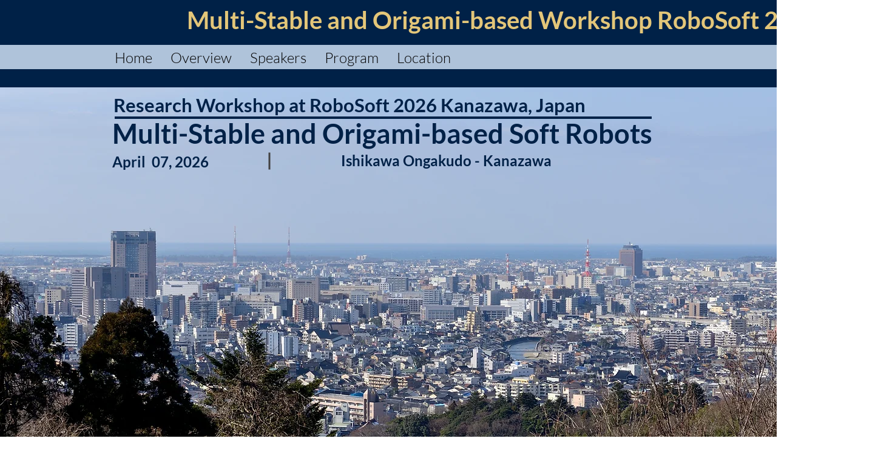

--- FILE ---
content_type: text/html; charset=UTF-8
request_url: https://www.bimultistabilityworkshop.com/
body_size: 115395
content:
<!DOCTYPE html>
<html lang="en">
<head>
  
  <!-- SEO Tags -->
  <title>Home | Bi- &amp; Multi-Stability in SoRo</title>
  <link rel="canonical" href="https://www.bimultistabilityworkshop.com"/>
  <meta property="og:title" content="Home | Bi- &amp; Multi-Stability in SoRo"/>
  <meta property="og:url" content="https://www.bimultistabilityworkshop.com"/>
  <meta property="og:site_name" content="Bi Stability SoRo"/>
  <meta property="og:type" content="website"/>
  <script type="application/ld+json">{"@context":"https://schema.org/","@type":"LocalBusiness","name":"Microswimmers and Soft Robotics","url":"https://www.bimultistabilityworkshop.com","address":{"@type":"PostalAddress","addressCountry":"IL"}}</script>
  <script type="application/ld+json">{"@context":"https://schema.org/","@type":"WebSite","name":"Bi Stability SoRo","url":"https://www.bimultistabilityworkshop.com"}</script>
  <meta name="keywords" content="Fresh, Perspectives., New, Connections."/>
  <meta name="twitter:card" content="summary_large_image"/>
  <meta name="twitter:title" content="Home | Bi- &amp; Multi-Stability in SoRo"/>

  
  <meta charset='utf-8'>
  <meta name="viewport" content="width=device-width, initial-scale=1" id="wixDesktopViewport" />
  <meta http-equiv="X-UA-Compatible" content="IE=edge">
  <meta name="generator" content="Wix.com Website Builder"/>

  <link rel="icon" sizes="192x192" href="https://static.parastorage.com/client/pfavico.ico" type="image/x-icon"/>
  <link rel="shortcut icon" href="https://static.parastorage.com/client/pfavico.ico" type="image/x-icon"/>
  <link rel="apple-touch-icon" href="https://static.parastorage.com/client/pfavico.ico" type="image/x-icon"/>

  <!-- Safari Pinned Tab Icon -->
  <!-- <link rel="mask-icon" href="https://static.parastorage.com/client/pfavico.ico"> -->

  <!-- Original trials -->
  


  <!-- Segmenter Polyfill -->
  <script>
    if (!window.Intl || !window.Intl.Segmenter) {
      (function() {
        var script = document.createElement('script');
        script.src = 'https://static.parastorage.com/unpkg/@formatjs/intl-segmenter@11.7.10/polyfill.iife.js';
        document.head.appendChild(script);
      })();
    }
  </script>

  <!-- Legacy Polyfills -->
  <script nomodule="" src="https://static.parastorage.com/unpkg/core-js-bundle@3.2.1/minified.js"></script>
  <script nomodule="" src="https://static.parastorage.com/unpkg/focus-within-polyfill@5.0.9/dist/focus-within-polyfill.js"></script>

  <!-- Performance API Polyfills -->
  <script>
  (function () {
    var noop = function noop() {};
    if ("performance" in window === false) {
      window.performance = {};
    }
    window.performance.mark = performance.mark || noop;
    window.performance.measure = performance.measure || noop;
    if ("now" in window.performance === false) {
      var nowOffset = Date.now();
      if (performance.timing && performance.timing.navigationStart) {
        nowOffset = performance.timing.navigationStart;
      }
      window.performance.now = function now() {
        return Date.now() - nowOffset;
      };
    }
  })();
  </script>

  <!-- Globals Definitions -->
  <script>
    (function () {
      var now = Date.now()
      window.initialTimestamps = {
        initialTimestamp: now,
        initialRequestTimestamp: Math.round(performance.timeOrigin ? performance.timeOrigin : now - performance.now())
      }

      window.thunderboltTag = "QA_READY"
      window.thunderboltVersion = "1.16788.0"
    })();
  </script>

  <!-- Essential Viewer Model -->
  <script type="application/json" id="wix-essential-viewer-model">{"fleetConfig":{"fleetName":"thunderbolt-seo-isolated-renderer","type":"Rollout","code":1},"mode":{"qa":false,"enableTestApi":false,"debug":false,"ssrIndicator":false,"ssrOnly":false,"siteAssetsFallback":"enable","versionIndicator":false},"componentsLibrariesTopology":[{"artifactId":"editor-elements","namespace":"wixui","url":"https:\/\/static.parastorage.com\/services\/editor-elements\/1.14858.0"},{"artifactId":"editor-elements","namespace":"dsgnsys","url":"https:\/\/static.parastorage.com\/services\/editor-elements\/1.14858.0"}],"siteFeaturesConfigs":{"sessionManager":{"isRunningInDifferentSiteContext":false}},"language":{"userLanguage":"en"},"siteAssets":{"clientTopology":{"mediaRootUrl":"https:\/\/static.wixstatic.com","scriptsUrl":"static.parastorage.com","staticMediaUrl":"https:\/\/static.wixstatic.com\/media","moduleRepoUrl":"https:\/\/static.parastorage.com\/unpkg","fileRepoUrl":"https:\/\/static.parastorage.com\/services","viewerAppsUrl":"https:\/\/viewer-apps.parastorage.com","viewerAssetsUrl":"https:\/\/viewer-assets.parastorage.com","siteAssetsUrl":"https:\/\/siteassets.parastorage.com","pageJsonServerUrls":["https:\/\/pages.parastorage.com","https:\/\/staticorigin.wixstatic.com","https:\/\/www.bimultistabilityworkshop.com","https:\/\/fallback.wix.com\/wix-html-editor-pages-webapp\/page"],"pathOfTBModulesInFileRepoForFallback":"wix-thunderbolt\/dist\/"}},"siteFeatures":["accessibility","appMonitoring","assetsLoader","businessLogger","captcha","clickHandlerRegistrar","commonConfig","componentsLoader","componentsRegistry","consentPolicy","cyclicTabbing","domSelectors","environmentWixCodeSdk","environment","locationWixCodeSdk","mpaNavigation","navigationManager","navigationPhases","ooi","pages","panorama","renderer","reporter","router","scrollRestoration","seoWixCodeSdk","seo","sessionManager","siteMembersWixCodeSdk","siteMembers","siteScrollBlocker","siteWixCodeSdk","speculationRules","ssrCache","stores","structureApi","thunderboltInitializer","tpaCommons","translations","usedPlatformApis","warmupData","windowMessageRegistrar","windowWixCodeSdk","wixEmbedsApi","componentsReact","platform"],"site":{"externalBaseUrl":"https:\/\/www.bimultistabilityworkshop.com","isSEO":true},"media":{"staticMediaUrl":"https:\/\/static.wixstatic.com\/media","mediaRootUrl":"https:\/\/static.wixstatic.com\/","staticVideoUrl":"https:\/\/video.wixstatic.com\/"},"requestUrl":"https:\/\/www.bimultistabilityworkshop.com\/","rollout":{"siteAssetsVersionsRollout":false,"isDACRollout":0,"isTBRollout":true},"commonConfig":{"brand":"wix","host":"VIEWER","bsi":"","consentPolicy":{},"consentPolicyHeader":{},"siteRevision":"459","renderingFlow":"NONE","language":"en","locale":"he-il"},"interactionSampleRatio":0.01,"dynamicModelUrl":"https:\/\/www.bimultistabilityworkshop.com\/_api\/v2\/dynamicmodel","accessTokensUrl":"https:\/\/www.bimultistabilityworkshop.com\/_api\/v1\/access-tokens","isExcludedFromSecurityExperiments":false,"experiments":{"specs.thunderbolt.hardenFetchAndXHR":true,"specs.thunderbolt.securityExperiments":true}}</script>
  <script>window.viewerModel = JSON.parse(document.getElementById('wix-essential-viewer-model').textContent)</script>

  <script>
    window.commonConfig = viewerModel.commonConfig
  </script>

  
  <!-- BEGIN handleAccessTokens bundle -->

  <script data-url="https://static.parastorage.com/services/wix-thunderbolt/dist/handleAccessTokens.inline.4f2f9a53.bundle.min.js">(()=>{"use strict";function e(e){let{context:o,property:r,value:n,enumerable:i=!0}=e,c=e.get,l=e.set;if(!r||void 0===n&&!c&&!l)return new Error("property and value are required");let a=o||globalThis,s=a?.[r],u={};if(void 0!==n)u.value=n;else{if(c){let e=t(c);e&&(u.get=e)}if(l){let e=t(l);e&&(u.set=e)}}let p={...u,enumerable:i||!1,configurable:!1};void 0!==n&&(p.writable=!1);try{Object.defineProperty(a,r,p)}catch(e){return e instanceof TypeError?s:e}return s}function t(e,t){return"function"==typeof e?e:!0===e?.async&&"function"==typeof e.func?t?async function(t){return e.func(t)}:async function(){return e.func()}:"function"==typeof e?.func?e.func:void 0}try{e({property:"strictDefine",value:e})}catch{}try{e({property:"defineStrictObject",value:r})}catch{}try{e({property:"defineStrictMethod",value:n})}catch{}var o=["toString","toLocaleString","valueOf","constructor","prototype"];function r(t){let{context:n,property:c,propertiesToExclude:l=[],skipPrototype:a=!1,hardenPrototypePropertiesToExclude:s=[]}=t;if(!c)return new Error("property is required");let u=(n||globalThis)[c],p={},f=i(n,c);u&&("object"==typeof u||"function"==typeof u)&&Reflect.ownKeys(u).forEach(t=>{if(!l.includes(t)&&!o.includes(t)){let o=i(u,t);if(o&&(o.writable||o.configurable)){let{value:r,get:n,set:i,enumerable:c=!1}=o,l={};void 0!==r?l.value=r:n?l.get=n:i&&(l.set=i);try{let o=e({context:u,property:t,...l,enumerable:c});p[t]=o}catch(e){if(!(e instanceof TypeError))throw e;try{p[t]=o.value||o.get||o.set}catch{}}}}});let d={originalObject:u,originalProperties:p};if(!a&&void 0!==u?.prototype){let e=r({context:u,property:"prototype",propertiesToExclude:s,skipPrototype:!0});e instanceof Error||(d.originalPrototype=e?.originalObject,d.originalPrototypeProperties=e?.originalProperties)}return e({context:n,property:c,value:u,enumerable:f?.enumerable}),d}function n(t,o){let r=(o||globalThis)[t],n=i(o||globalThis,t);return r&&n&&(n.writable||n.configurable)?(Object.freeze(r),e({context:globalThis,property:t,value:r})):r}function i(e,t){if(e&&t)try{return Reflect.getOwnPropertyDescriptor(e,t)}catch{return}}function c(e){if("string"!=typeof e)return e;try{return decodeURIComponent(e).toLowerCase().trim()}catch{return e.toLowerCase().trim()}}function l(e,t){let o="";if("string"==typeof e)o=e.split("=")[0]?.trim()||"";else{if(!e||"string"!=typeof e.name)return!1;o=e.name}return t.has(c(o)||"")}function a(e,t){let o;return o="string"==typeof e?e.split(";").map(e=>e.trim()).filter(e=>e.length>0):e||[],o.filter(e=>!l(e,t))}var s=null;function u(){return null===s&&(s=typeof Document>"u"?void 0:Object.getOwnPropertyDescriptor(Document.prototype,"cookie")),s}function p(t,o){if(!globalThis?.cookieStore)return;let r=globalThis.cookieStore.get.bind(globalThis.cookieStore),n=globalThis.cookieStore.getAll.bind(globalThis.cookieStore),i=globalThis.cookieStore.set.bind(globalThis.cookieStore),c=globalThis.cookieStore.delete.bind(globalThis.cookieStore);return e({context:globalThis.CookieStore.prototype,property:"get",value:async function(e){return l(("string"==typeof e?e:e.name)||"",t)?null:r.call(this,e)},enumerable:!0}),e({context:globalThis.CookieStore.prototype,property:"getAll",value:async function(){return a(await n.apply(this,Array.from(arguments)),t)},enumerable:!0}),e({context:globalThis.CookieStore.prototype,property:"set",value:async function(){let e=Array.from(arguments);if(!l(1===e.length?e[0].name:e[0],t))return i.apply(this,e);o&&console.warn(o)},enumerable:!0}),e({context:globalThis.CookieStore.prototype,property:"delete",value:async function(){let e=Array.from(arguments);if(!l(1===e.length?e[0].name:e[0],t))return c.apply(this,e)},enumerable:!0}),e({context:globalThis.cookieStore,property:"prototype",value:globalThis.CookieStore.prototype,enumerable:!1}),e({context:globalThis,property:"cookieStore",value:globalThis.cookieStore,enumerable:!0}),{get:r,getAll:n,set:i,delete:c}}var f=["TextEncoder","TextDecoder","XMLHttpRequestEventTarget","EventTarget","URL","JSON","Reflect","Object","Array","Map","Set","WeakMap","WeakSet","Promise","Symbol","Error"],d=["addEventListener","removeEventListener","dispatchEvent","encodeURI","encodeURIComponent","decodeURI","decodeURIComponent"];const y=(e,t)=>{try{const o=t?t.get.call(document):document.cookie;return o.split(";").map(e=>e.trim()).filter(t=>t?.startsWith(e))[0]?.split("=")[1]}catch(e){return""}},g=(e="",t="",o="/")=>`${e}=; ${t?`domain=${t};`:""} max-age=0; path=${o}; expires=Thu, 01 Jan 1970 00:00:01 GMT`;function m(){(function(){if("undefined"!=typeof window){const e=performance.getEntriesByType("navigation")[0];return"back_forward"===(e?.type||"")}return!1})()&&function(){const{counter:e}=function(){const e=b("getItem");if(e){const[t,o]=e.split("-"),r=o?parseInt(o,10):0;if(r>=3){const e=t?Number(t):0;if(Date.now()-e>6e4)return{counter:0}}return{counter:r}}return{counter:0}}();e<3?(!function(e=1){b("setItem",`${Date.now()}-${e}`)}(e+1),window.location.reload()):console.error("ATS: Max reload attempts reached")}()}function b(e,t){try{return sessionStorage[e]("reload",t||"")}catch(e){console.error("ATS: Error calling sessionStorage:",e)}}const h="client-session-bind",v="sec-fetch-unsupported",{experiments:w}=window.viewerModel,T=[h,"client-binding",v,"svSession","smSession","server-session-bind","wixSession2","wixSession3"].map(e=>e.toLowerCase()),{cookie:S}=function(t,o){let r=new Set(t);return e({context:document,property:"cookie",set:{func:e=>function(e,t,o,r){let n=u(),i=c(t.split(";")[0]||"")||"";[...o].every(e=>!i.startsWith(e.toLowerCase()))&&n?.set?n.set.call(e,t):r&&console.warn(r)}(document,e,r,o)},get:{func:()=>function(e,t){let o=u();if(!o?.get)throw new Error("Cookie descriptor or getter not available");return a(o.get.call(e),t).join("; ")}(document,r)},enumerable:!0}),{cookieStore:p(r,o),cookie:u()}}(T),k="tbReady",x="security_overrideGlobals",{experiments:E,siteFeaturesConfigs:C,accessTokensUrl:P}=window.viewerModel,R=P,M={},O=(()=>{const e=y(h,S);if(w["specs.thunderbolt.browserCacheReload"]){y(v,S)||e?b("removeItem"):m()}return(()=>{const e=g(h),t=g(h,location.hostname);S.set.call(document,e),S.set.call(document,t)})(),e})();O&&(M["client-binding"]=O);const D=fetch;addEventListener(k,function e(t){const{logger:o}=t.detail;try{window.tb.init({fetch:D,fetchHeaders:M})}catch(e){const t=new Error("TB003");o.meter(`${x}_${t.message}`,{paramsOverrides:{errorType:x,eventString:t.message}}),window?.viewerModel?.mode.debug&&console.error(e)}finally{removeEventListener(k,e)}}),E["specs.thunderbolt.hardenFetchAndXHR"]||(window.fetchDynamicModel=()=>C.sessionManager.isRunningInDifferentSiteContext?Promise.resolve({}):fetch(R,{credentials:"same-origin",headers:M}).then(function(e){if(!e.ok)throw new Error(`[${e.status}]${e.statusText}`);return e.json()}),window.dynamicModelPromise=window.fetchDynamicModel())})();
//# sourceMappingURL=https://static.parastorage.com/services/wix-thunderbolt/dist/handleAccessTokens.inline.4f2f9a53.bundle.min.js.map</script>

<!-- END handleAccessTokens bundle -->

<!-- BEGIN overrideGlobals bundle -->

<script data-url="https://static.parastorage.com/services/wix-thunderbolt/dist/overrideGlobals.inline.ec13bfcf.bundle.min.js">(()=>{"use strict";function e(e){let{context:r,property:o,value:n,enumerable:i=!0}=e,c=e.get,a=e.set;if(!o||void 0===n&&!c&&!a)return new Error("property and value are required");let l=r||globalThis,u=l?.[o],s={};if(void 0!==n)s.value=n;else{if(c){let e=t(c);e&&(s.get=e)}if(a){let e=t(a);e&&(s.set=e)}}let p={...s,enumerable:i||!1,configurable:!1};void 0!==n&&(p.writable=!1);try{Object.defineProperty(l,o,p)}catch(e){return e instanceof TypeError?u:e}return u}function t(e,t){return"function"==typeof e?e:!0===e?.async&&"function"==typeof e.func?t?async function(t){return e.func(t)}:async function(){return e.func()}:"function"==typeof e?.func?e.func:void 0}try{e({property:"strictDefine",value:e})}catch{}try{e({property:"defineStrictObject",value:o})}catch{}try{e({property:"defineStrictMethod",value:n})}catch{}var r=["toString","toLocaleString","valueOf","constructor","prototype"];function o(t){let{context:n,property:c,propertiesToExclude:a=[],skipPrototype:l=!1,hardenPrototypePropertiesToExclude:u=[]}=t;if(!c)return new Error("property is required");let s=(n||globalThis)[c],p={},f=i(n,c);s&&("object"==typeof s||"function"==typeof s)&&Reflect.ownKeys(s).forEach(t=>{if(!a.includes(t)&&!r.includes(t)){let r=i(s,t);if(r&&(r.writable||r.configurable)){let{value:o,get:n,set:i,enumerable:c=!1}=r,a={};void 0!==o?a.value=o:n?a.get=n:i&&(a.set=i);try{let r=e({context:s,property:t,...a,enumerable:c});p[t]=r}catch(e){if(!(e instanceof TypeError))throw e;try{p[t]=r.value||r.get||r.set}catch{}}}}});let d={originalObject:s,originalProperties:p};if(!l&&void 0!==s?.prototype){let e=o({context:s,property:"prototype",propertiesToExclude:u,skipPrototype:!0});e instanceof Error||(d.originalPrototype=e?.originalObject,d.originalPrototypeProperties=e?.originalProperties)}return e({context:n,property:c,value:s,enumerable:f?.enumerable}),d}function n(t,r){let o=(r||globalThis)[t],n=i(r||globalThis,t);return o&&n&&(n.writable||n.configurable)?(Object.freeze(o),e({context:globalThis,property:t,value:o})):o}function i(e,t){if(e&&t)try{return Reflect.getOwnPropertyDescriptor(e,t)}catch{return}}function c(e){if("string"!=typeof e)return e;try{return decodeURIComponent(e).toLowerCase().trim()}catch{return e.toLowerCase().trim()}}function a(e,t){return e instanceof Headers?e.forEach((r,o)=>{l(o,t)||e.delete(o)}):Object.keys(e).forEach(r=>{l(r,t)||delete e[r]}),e}function l(e,t){return!t.has(c(e)||"")}function u(e,t){let r=!0,o=function(e){let t,r;if(globalThis.Request&&e instanceof Request)t=e.url;else{if("function"!=typeof e?.toString)throw new Error("Unsupported type for url");t=e.toString()}try{return new URL(t).pathname}catch{return r=t.replace(/#.+/gi,"").split("?").shift(),r.startsWith("/")?r:`/${r}`}}(e),n=c(o);return n&&t.some(e=>n.includes(e))&&(r=!1),r}function s(t,r,o){let n=fetch,i=XMLHttpRequest,c=new Set(r);function s(){let e=new i,r=e.open,n=e.setRequestHeader;return e.open=function(){let n=Array.from(arguments),i=n[1];if(n.length<2||u(i,t))return r.apply(e,n);throw new Error(o||`Request not allowed for path ${i}`)},e.setRequestHeader=function(t,r){l(decodeURIComponent(t),c)&&n.call(e,t,r)},e}return e({property:"fetch",value:function(){let e=function(e,t){return globalThis.Request&&e[0]instanceof Request&&e[0]?.headers?a(e[0].headers,t):e[1]?.headers&&a(e[1].headers,t),e}(arguments,c);return u(arguments[0],t)?n.apply(globalThis,Array.from(e)):new Promise((e,t)=>{t(new Error(o||`Request not allowed for path ${arguments[0]}`))})},enumerable:!0}),e({property:"XMLHttpRequest",value:s,enumerable:!0}),Object.keys(i).forEach(e=>{s[e]=i[e]}),{fetch:n,XMLHttpRequest:i}}var p=["TextEncoder","TextDecoder","XMLHttpRequestEventTarget","EventTarget","URL","JSON","Reflect","Object","Array","Map","Set","WeakMap","WeakSet","Promise","Symbol","Error"],f=["addEventListener","removeEventListener","dispatchEvent","encodeURI","encodeURIComponent","decodeURI","decodeURIComponent"];const d=function(){let t=globalThis.open,r=document.open;function o(e,r,o){let n="string"!=typeof e,i=t.call(window,e,r,o);return n||e&&function(e){return e.startsWith("//")&&/(?:[a-z0-9](?:[a-z0-9-]{0,61}[a-z0-9])?\.)+[a-z0-9][a-z0-9-]{0,61}[a-z0-9]/g.test(`${location.protocol}:${e}`)&&(e=`${location.protocol}${e}`),!e.startsWith("http")||new URL(e).hostname===location.hostname}(e)?{}:i}return e({property:"open",value:o,context:globalThis,enumerable:!0}),e({property:"open",value:function(e,t,n){return e?o(e,t,n):r.call(document,e||"",t||"",n||"")},context:document,enumerable:!0}),{open:t,documentOpen:r}},y=function(){let t=document.createElement,r=Element.prototype.setAttribute,o=Element.prototype.setAttributeNS;return e({property:"createElement",context:document,value:function(n,i){let a=t.call(document,n,i);if("iframe"===c(n)){e({property:"srcdoc",context:a,get:()=>"",set:()=>{console.warn("`srcdoc` is not allowed in iframe elements.")}});let t=function(e,t){"srcdoc"!==e.toLowerCase()?r.call(a,e,t):console.warn("`srcdoc` attribute is not allowed to be set.")},n=function(e,t,r){"srcdoc"!==t.toLowerCase()?o.call(a,e,t,r):console.warn("`srcdoc` attribute is not allowed to be set.")};a.setAttribute=t,a.setAttributeNS=n}return a},enumerable:!0}),{createElement:t,setAttribute:r,setAttributeNS:o}},m=["client-binding"],b=["/_api/v1/access-tokens","/_api/v2/dynamicmodel","/_api/one-app-session-web/v3/businesses"],h=function(){let t=setTimeout,r=setInterval;return o("setTimeout",0,globalThis),o("setInterval",0,globalThis),{setTimeout:t,setInterval:r};function o(t,r,o){let n=o||globalThis,i=n[t];if(!i||"function"!=typeof i)throw new Error(`Function ${t} not found or is not a function`);e({property:t,value:function(){let e=Array.from(arguments);if("string"!=typeof e[r])return i.apply(n,e);console.warn(`Calling ${t} with a String Argument at index ${r} is not allowed`)},context:o,enumerable:!0})}},v=function(){if(navigator&&"serviceWorker"in navigator){let t=navigator.serviceWorker.register;return e({context:navigator.serviceWorker,property:"register",value:function(){console.log("Service worker registration is not allowed")},enumerable:!0}),{register:t}}return{}};performance.mark("overrideGlobals started");const{isExcludedFromSecurityExperiments:g,experiments:w}=window.viewerModel,E=!g&&w["specs.thunderbolt.securityExperiments"];try{d(),E&&y(),w["specs.thunderbolt.hardenFetchAndXHR"]&&E&&s(b,m),v(),(e=>{let t=[],r=[];r=r.concat(["TextEncoder","TextDecoder"]),e&&(r=r.concat(["XMLHttpRequestEventTarget","EventTarget"])),r=r.concat(["URL","JSON"]),e&&(t=t.concat(["addEventListener","removeEventListener"])),t=t.concat(["encodeURI","encodeURIComponent","decodeURI","decodeURIComponent"]),r=r.concat(["String","Number"]),e&&r.push("Object"),r=r.concat(["Reflect"]),t.forEach(e=>{n(e),["addEventListener","removeEventListener"].includes(e)&&n(e,document)}),r.forEach(e=>{o({property:e})})})(E),E&&h()}catch(e){window?.viewerModel?.mode.debug&&console.error(e);const t=new Error("TB006");window.fedops?.reportError(t,"security_overrideGlobals"),window.Sentry?window.Sentry.captureException(t):globalThis.defineStrictProperty("sentryBuffer",[t],window,!1)}performance.mark("overrideGlobals ended")})();
//# sourceMappingURL=https://static.parastorage.com/services/wix-thunderbolt/dist/overrideGlobals.inline.ec13bfcf.bundle.min.js.map</script>

<!-- END overrideGlobals bundle -->


  
  <script>
    window.commonConfig = viewerModel.commonConfig

	
  </script>

  <!-- Initial CSS -->
  <style data-url="https://static.parastorage.com/services/wix-thunderbolt/dist/main.347af09f.min.css">@keyframes slide-horizontal-new{0%{transform:translateX(100%)}}@keyframes slide-horizontal-old{80%{opacity:1}to{opacity:0;transform:translateX(-100%)}}@keyframes slide-vertical-new{0%{transform:translateY(-100%)}}@keyframes slide-vertical-old{80%{opacity:1}to{opacity:0;transform:translateY(100%)}}@keyframes out-in-new{0%{opacity:0}}@keyframes out-in-old{to{opacity:0}}:root:active-view-transition{view-transition-name:none}::view-transition{pointer-events:none}:root:active-view-transition::view-transition-new(page-group),:root:active-view-transition::view-transition-old(page-group){animation-duration:.6s;cursor:wait;pointer-events:all}:root:active-view-transition-type(SlideHorizontal)::view-transition-old(page-group){animation:slide-horizontal-old .6s cubic-bezier(.83,0,.17,1) forwards;mix-blend-mode:normal}:root:active-view-transition-type(SlideHorizontal)::view-transition-new(page-group){animation:slide-horizontal-new .6s cubic-bezier(.83,0,.17,1) backwards;mix-blend-mode:normal}:root:active-view-transition-type(SlideVertical)::view-transition-old(page-group){animation:slide-vertical-old .6s cubic-bezier(.83,0,.17,1) forwards;mix-blend-mode:normal}:root:active-view-transition-type(SlideVertical)::view-transition-new(page-group){animation:slide-vertical-new .6s cubic-bezier(.83,0,.17,1) backwards;mix-blend-mode:normal}:root:active-view-transition-type(OutIn)::view-transition-old(page-group){animation:out-in-old .35s cubic-bezier(.22,1,.36,1) forwards}:root:active-view-transition-type(OutIn)::view-transition-new(page-group){animation:out-in-new .35s cubic-bezier(.64,0,.78,0) .35s backwards}@media(prefers-reduced-motion:reduce){::view-transition-group(*),::view-transition-new(*),::view-transition-old(*){animation:none!important}}body,html{background:transparent;border:0;margin:0;outline:0;padding:0;vertical-align:baseline}body{--scrollbar-width:0px;font-family:Arial,Helvetica,sans-serif;font-size:10px}body,html{height:100%}body{overflow-x:auto;overflow-y:scroll}body:not(.responsive) #site-root{min-width:var(--site-width);width:100%}body:not([data-js-loaded]) [data-hide-prejs]{visibility:hidden}interact-element{display:contents}#SITE_CONTAINER{position:relative}:root{--one-unit:1vw;--section-max-width:9999px;--spx-stopper-max:9999px;--spx-stopper-min:0px;--browser-zoom:1}@supports(-webkit-appearance:none) and (stroke-color:transparent){:root{--safari-sticky-fix:opacity;--experimental-safari-sticky-fix:translateZ(0)}}@supports(container-type:inline-size){:root{--one-unit:1cqw}}[id^=oldHoverBox-]{mix-blend-mode:plus-lighter;transition:opacity .5s ease,visibility .5s ease}[data-mesh-id$=inlineContent-gridContainer]:has(>[id^=oldHoverBox-]){isolation:isolate}</style>
<style data-url="https://static.parastorage.com/services/wix-thunderbolt/dist/main.renderer.9cb0985f.min.css">a,abbr,acronym,address,applet,b,big,blockquote,button,caption,center,cite,code,dd,del,dfn,div,dl,dt,em,fieldset,font,footer,form,h1,h2,h3,h4,h5,h6,header,i,iframe,img,ins,kbd,label,legend,li,nav,object,ol,p,pre,q,s,samp,section,small,span,strike,strong,sub,sup,table,tbody,td,tfoot,th,thead,title,tr,tt,u,ul,var{background:transparent;border:0;margin:0;outline:0;padding:0;vertical-align:baseline}input,select,textarea{box-sizing:border-box;font-family:Helvetica,Arial,sans-serif}ol,ul{list-style:none}blockquote,q{quotes:none}ins{text-decoration:none}del{text-decoration:line-through}table{border-collapse:collapse;border-spacing:0}a{cursor:pointer;text-decoration:none}.testStyles{overflow-y:hidden}.reset-button{-webkit-appearance:none;background:none;border:0;color:inherit;font:inherit;line-height:normal;outline:0;overflow:visible;padding:0;-webkit-user-select:none;-moz-user-select:none;-ms-user-select:none}:focus{outline:none}body.device-mobile-optimized:not(.disable-site-overflow){overflow-x:hidden;overflow-y:scroll}body.device-mobile-optimized:not(.responsive) #SITE_CONTAINER{margin-left:auto;margin-right:auto;overflow-x:visible;position:relative;width:320px}body.device-mobile-optimized:not(.responsive):not(.blockSiteScrolling) #SITE_CONTAINER{margin-top:0}body.device-mobile-optimized>*{max-width:100%!important}body.device-mobile-optimized #site-root{overflow-x:hidden;overflow-y:hidden}@supports(overflow:clip){body.device-mobile-optimized #site-root{overflow-x:clip;overflow-y:clip}}body.device-mobile-non-optimized #SITE_CONTAINER #site-root{overflow-x:clip;overflow-y:clip}body.device-mobile-non-optimized.fullScreenMode{background-color:#5f6360}body.device-mobile-non-optimized.fullScreenMode #MOBILE_ACTIONS_MENU,body.device-mobile-non-optimized.fullScreenMode #SITE_BACKGROUND,body.device-mobile-non-optimized.fullScreenMode #site-root,body.fullScreenMode #WIX_ADS{visibility:hidden}body.fullScreenMode{overflow-x:hidden!important;overflow-y:hidden!important}body.fullScreenMode.device-mobile-optimized #TINY_MENU{opacity:0;pointer-events:none}body.fullScreenMode-scrollable.device-mobile-optimized{overflow-x:hidden!important;overflow-y:auto!important}body.fullScreenMode-scrollable.device-mobile-optimized #masterPage,body.fullScreenMode-scrollable.device-mobile-optimized #site-root{overflow-x:hidden!important;overflow-y:hidden!important}body.fullScreenMode-scrollable.device-mobile-optimized #SITE_BACKGROUND,body.fullScreenMode-scrollable.device-mobile-optimized #masterPage{height:auto!important}body.fullScreenMode-scrollable.device-mobile-optimized #masterPage.mesh-layout{height:0!important}body.blockSiteScrolling,body.siteScrollingBlocked{position:fixed;width:100%}body.blockSiteScrolling #SITE_CONTAINER{margin-top:calc(var(--blocked-site-scroll-margin-top)*-1)}#site-root{margin:0 auto;min-height:100%;position:relative;top:var(--wix-ads-height)}#site-root img:not([src]){visibility:hidden}#site-root svg img:not([src]){visibility:visible}.auto-generated-link{color:inherit}#SCROLL_TO_BOTTOM,#SCROLL_TO_TOP{height:0}.has-click-trigger{cursor:pointer}.fullScreenOverlay{bottom:0;display:flex;justify-content:center;left:0;overflow-y:hidden;position:fixed;right:0;top:-60px;z-index:1005}.fullScreenOverlay>.fullScreenOverlayContent{bottom:0;left:0;margin:0 auto;overflow:hidden;position:absolute;right:0;top:60px;transform:translateZ(0)}[data-mesh-id$=centeredContent],[data-mesh-id$=form],[data-mesh-id$=inlineContent]{pointer-events:none;position:relative}[data-mesh-id$=-gridWrapper],[data-mesh-id$=-rotated-wrapper]{pointer-events:none}[data-mesh-id$=-gridContainer]>*,[data-mesh-id$=-rotated-wrapper]>*,[data-mesh-id$=inlineContent]>:not([data-mesh-id$=-gridContainer]){pointer-events:auto}.device-mobile-optimized #masterPage.mesh-layout #SOSP_CONTAINER_CUSTOM_ID{grid-area:2/1/3/2;-ms-grid-row:2;position:relative}#masterPage.mesh-layout{-ms-grid-rows:max-content max-content min-content max-content;-ms-grid-columns:100%;align-items:start;display:-ms-grid;display:grid;grid-template-columns:100%;grid-template-rows:max-content max-content min-content max-content;justify-content:stretch}#masterPage.mesh-layout #PAGES_CONTAINER,#masterPage.mesh-layout #SITE_FOOTER-placeholder,#masterPage.mesh-layout #SITE_FOOTER_WRAPPER,#masterPage.mesh-layout #SITE_HEADER-placeholder,#masterPage.mesh-layout #SITE_HEADER_WRAPPER,#masterPage.mesh-layout #SOSP_CONTAINER_CUSTOM_ID[data-state~=mobileView],#masterPage.mesh-layout #soapAfterPagesContainer,#masterPage.mesh-layout #soapBeforePagesContainer{-ms-grid-row-align:start;-ms-grid-column-align:start;-ms-grid-column:1}#masterPage.mesh-layout #SITE_HEADER-placeholder,#masterPage.mesh-layout #SITE_HEADER_WRAPPER{grid-area:1/1/2/2;-ms-grid-row:1}#masterPage.mesh-layout #PAGES_CONTAINER,#masterPage.mesh-layout #soapAfterPagesContainer,#masterPage.mesh-layout #soapBeforePagesContainer{grid-area:3/1/4/2;-ms-grid-row:3}#masterPage.mesh-layout #soapAfterPagesContainer,#masterPage.mesh-layout #soapBeforePagesContainer{width:100%}#masterPage.mesh-layout #PAGES_CONTAINER{align-self:stretch}#masterPage.mesh-layout main#PAGES_CONTAINER{display:block}#masterPage.mesh-layout #SITE_FOOTER-placeholder,#masterPage.mesh-layout #SITE_FOOTER_WRAPPER{grid-area:4/1/5/2;-ms-grid-row:4}#masterPage.mesh-layout #SITE_PAGES,#masterPage.mesh-layout [data-mesh-id=PAGES_CONTAINERcenteredContent],#masterPage.mesh-layout [data-mesh-id=PAGES_CONTAINERinlineContent]{height:100%}#masterPage.mesh-layout.desktop>*{width:100%}#masterPage.mesh-layout #PAGES_CONTAINER,#masterPage.mesh-layout #SITE_FOOTER,#masterPage.mesh-layout #SITE_FOOTER_WRAPPER,#masterPage.mesh-layout #SITE_HEADER,#masterPage.mesh-layout #SITE_HEADER_WRAPPER,#masterPage.mesh-layout #SITE_PAGES,#masterPage.mesh-layout #masterPageinlineContent{position:relative}#masterPage.mesh-layout #SITE_HEADER{grid-area:1/1/2/2}#masterPage.mesh-layout #SITE_FOOTER{grid-area:4/1/5/2}#masterPage.mesh-layout.overflow-x-clip #SITE_FOOTER,#masterPage.mesh-layout.overflow-x-clip #SITE_HEADER{overflow-x:clip}[data-z-counter]{z-index:0}[data-z-counter="0"]{z-index:auto}.wixSiteProperties{-webkit-font-smoothing:antialiased;-moz-osx-font-smoothing:grayscale}:root{--wst-button-color-fill-primary:rgb(var(--color_48));--wst-button-color-border-primary:rgb(var(--color_49));--wst-button-color-text-primary:rgb(var(--color_50));--wst-button-color-fill-primary-hover:rgb(var(--color_51));--wst-button-color-border-primary-hover:rgb(var(--color_52));--wst-button-color-text-primary-hover:rgb(var(--color_53));--wst-button-color-fill-primary-disabled:rgb(var(--color_54));--wst-button-color-border-primary-disabled:rgb(var(--color_55));--wst-button-color-text-primary-disabled:rgb(var(--color_56));--wst-button-color-fill-secondary:rgb(var(--color_57));--wst-button-color-border-secondary:rgb(var(--color_58));--wst-button-color-text-secondary:rgb(var(--color_59));--wst-button-color-fill-secondary-hover:rgb(var(--color_60));--wst-button-color-border-secondary-hover:rgb(var(--color_61));--wst-button-color-text-secondary-hover:rgb(var(--color_62));--wst-button-color-fill-secondary-disabled:rgb(var(--color_63));--wst-button-color-border-secondary-disabled:rgb(var(--color_64));--wst-button-color-text-secondary-disabled:rgb(var(--color_65));--wst-color-fill-base-1:rgb(var(--color_36));--wst-color-fill-base-2:rgb(var(--color_37));--wst-color-fill-base-shade-1:rgb(var(--color_38));--wst-color-fill-base-shade-2:rgb(var(--color_39));--wst-color-fill-base-shade-3:rgb(var(--color_40));--wst-color-fill-accent-1:rgb(var(--color_41));--wst-color-fill-accent-2:rgb(var(--color_42));--wst-color-fill-accent-3:rgb(var(--color_43));--wst-color-fill-accent-4:rgb(var(--color_44));--wst-color-fill-background-primary:rgb(var(--color_11));--wst-color-fill-background-secondary:rgb(var(--color_12));--wst-color-text-primary:rgb(var(--color_15));--wst-color-text-secondary:rgb(var(--color_14));--wst-color-action:rgb(var(--color_18));--wst-color-disabled:rgb(var(--color_39));--wst-color-title:rgb(var(--color_45));--wst-color-subtitle:rgb(var(--color_46));--wst-color-line:rgb(var(--color_47));--wst-font-style-h2:var(--font_2);--wst-font-style-h3:var(--font_3);--wst-font-style-h4:var(--font_4);--wst-font-style-h5:var(--font_5);--wst-font-style-h6:var(--font_6);--wst-font-style-body-large:var(--font_7);--wst-font-style-body-medium:var(--font_8);--wst-font-style-body-small:var(--font_9);--wst-font-style-body-x-small:var(--font_10);--wst-color-custom-1:rgb(var(--color_13));--wst-color-custom-2:rgb(var(--color_16));--wst-color-custom-3:rgb(var(--color_17));--wst-color-custom-4:rgb(var(--color_19));--wst-color-custom-5:rgb(var(--color_20));--wst-color-custom-6:rgb(var(--color_21));--wst-color-custom-7:rgb(var(--color_22));--wst-color-custom-8:rgb(var(--color_23));--wst-color-custom-9:rgb(var(--color_24));--wst-color-custom-10:rgb(var(--color_25));--wst-color-custom-11:rgb(var(--color_26));--wst-color-custom-12:rgb(var(--color_27));--wst-color-custom-13:rgb(var(--color_28));--wst-color-custom-14:rgb(var(--color_29));--wst-color-custom-15:rgb(var(--color_30));--wst-color-custom-16:rgb(var(--color_31));--wst-color-custom-17:rgb(var(--color_32));--wst-color-custom-18:rgb(var(--color_33));--wst-color-custom-19:rgb(var(--color_34));--wst-color-custom-20:rgb(var(--color_35))}.wix-presets-wrapper{display:contents}</style>

  <meta name="format-detection" content="telephone=no">
  <meta name="skype_toolbar" content="skype_toolbar_parser_compatible">
  
  

  

  

  <!-- head performance data start -->
  
  <!-- head performance data end -->
  

    


    
<style data-href="https://static.parastorage.com/services/editor-elements-library/dist/thunderbolt/rb_wixui.thunderbolt_bootstrap.a1b00b19.min.css">.cwL6XW{cursor:pointer}.sNF2R0{opacity:0}.hLoBV3{transition:opacity var(--transition-duration) cubic-bezier(.37,0,.63,1)}.Rdf41z,.hLoBV3{opacity:1}.ftlZWo{transition:opacity var(--transition-duration) cubic-bezier(.37,0,.63,1)}.ATGlOr,.ftlZWo{opacity:0}.KQSXD0{transition:opacity var(--transition-duration) cubic-bezier(.64,0,.78,0)}.KQSXD0,.pagQKE{opacity:1}._6zG5H{opacity:0;transition:opacity var(--transition-duration) cubic-bezier(.22,1,.36,1)}.BB49uC{transform:translateX(100%)}.j9xE1V{transition:transform var(--transition-duration) cubic-bezier(.87,0,.13,1)}.ICs7Rs,.j9xE1V{transform:translateX(0)}.DxijZJ{transition:transform var(--transition-duration) cubic-bezier(.87,0,.13,1)}.B5kjYq,.DxijZJ{transform:translateX(-100%)}.cJijIV{transition:transform var(--transition-duration) cubic-bezier(.87,0,.13,1)}.cJijIV,.hOxaWM{transform:translateX(0)}.T9p3fN{transform:translateX(100%);transition:transform var(--transition-duration) cubic-bezier(.87,0,.13,1)}.qDxYJm{transform:translateY(100%)}.aA9V0P{transition:transform var(--transition-duration) cubic-bezier(.87,0,.13,1)}.YPXPAS,.aA9V0P{transform:translateY(0)}.Xf2zsA{transition:transform var(--transition-duration) cubic-bezier(.87,0,.13,1)}.Xf2zsA,.y7Kt7s{transform:translateY(-100%)}.EeUgMu{transition:transform var(--transition-duration) cubic-bezier(.87,0,.13,1)}.EeUgMu,.fdHrtm{transform:translateY(0)}.WIFaG4{transform:translateY(100%);transition:transform var(--transition-duration) cubic-bezier(.87,0,.13,1)}body:not(.responsive) .JsJXaX{overflow-x:clip}:root:active-view-transition .JsJXaX{view-transition-name:page-group}.AnQkDU{display:grid;grid-template-columns:1fr;grid-template-rows:1fr;height:100%}.AnQkDU>div{align-self:stretch!important;grid-area:1/1/2/2;justify-self:stretch!important}.StylableButton2545352419__root{-archetype:box;border:none;box-sizing:border-box;cursor:pointer;display:block;height:100%;min-height:10px;min-width:10px;padding:0;touch-action:manipulation;width:100%}.StylableButton2545352419__root[disabled]{pointer-events:none}.StylableButton2545352419__root:not(:hover):not([disabled]).StylableButton2545352419--hasBackgroundColor{background-color:var(--corvid-background-color)!important}.StylableButton2545352419__root:hover:not([disabled]).StylableButton2545352419--hasHoverBackgroundColor{background-color:var(--corvid-hover-background-color)!important}.StylableButton2545352419__root:not(:hover)[disabled].StylableButton2545352419--hasDisabledBackgroundColor{background-color:var(--corvid-disabled-background-color)!important}.StylableButton2545352419__root:not(:hover):not([disabled]).StylableButton2545352419--hasBorderColor{border-color:var(--corvid-border-color)!important}.StylableButton2545352419__root:hover:not([disabled]).StylableButton2545352419--hasHoverBorderColor{border-color:var(--corvid-hover-border-color)!important}.StylableButton2545352419__root:not(:hover)[disabled].StylableButton2545352419--hasDisabledBorderColor{border-color:var(--corvid-disabled-border-color)!important}.StylableButton2545352419__root.StylableButton2545352419--hasBorderRadius{border-radius:var(--corvid-border-radius)!important}.StylableButton2545352419__root.StylableButton2545352419--hasBorderWidth{border-width:var(--corvid-border-width)!important}.StylableButton2545352419__root:not(:hover):not([disabled]).StylableButton2545352419--hasColor,.StylableButton2545352419__root:not(:hover):not([disabled]).StylableButton2545352419--hasColor .StylableButton2545352419__label{color:var(--corvid-color)!important}.StylableButton2545352419__root:hover:not([disabled]).StylableButton2545352419--hasHoverColor,.StylableButton2545352419__root:hover:not([disabled]).StylableButton2545352419--hasHoverColor .StylableButton2545352419__label{color:var(--corvid-hover-color)!important}.StylableButton2545352419__root:not(:hover)[disabled].StylableButton2545352419--hasDisabledColor,.StylableButton2545352419__root:not(:hover)[disabled].StylableButton2545352419--hasDisabledColor .StylableButton2545352419__label{color:var(--corvid-disabled-color)!important}.StylableButton2545352419__link{-archetype:box;box-sizing:border-box;color:#000;text-decoration:none}.StylableButton2545352419__container{align-items:center;display:flex;flex-basis:auto;flex-direction:row;flex-grow:1;height:100%;justify-content:center;overflow:hidden;transition:all .2s ease,visibility 0s;width:100%}.StylableButton2545352419__label{-archetype:text;-controller-part-type:LayoutChildDisplayDropdown,LayoutFlexChildSpacing(first);max-width:100%;min-width:1.8em;overflow:hidden;text-align:center;text-overflow:ellipsis;transition:inherit;white-space:nowrap}.StylableButton2545352419__root.StylableButton2545352419--isMaxContent .StylableButton2545352419__label{text-overflow:unset}.StylableButton2545352419__root.StylableButton2545352419--isWrapText .StylableButton2545352419__label{min-width:10px;overflow-wrap:break-word;white-space:break-spaces;word-break:break-word}.StylableButton2545352419__icon{-archetype:icon;-controller-part-type:LayoutChildDisplayDropdown,LayoutFlexChildSpacing(last);flex-shrink:0;height:50px;min-width:1px;transition:inherit}.StylableButton2545352419__icon.StylableButton2545352419--override{display:block!important}.StylableButton2545352419__icon svg,.StylableButton2545352419__icon>span{display:flex;height:inherit;width:inherit}.StylableButton2545352419__root:not(:hover):not([disalbed]).StylableButton2545352419--hasIconColor .StylableButton2545352419__icon svg{fill:var(--corvid-icon-color)!important;stroke:var(--corvid-icon-color)!important}.StylableButton2545352419__root:hover:not([disabled]).StylableButton2545352419--hasHoverIconColor .StylableButton2545352419__icon svg{fill:var(--corvid-hover-icon-color)!important;stroke:var(--corvid-hover-icon-color)!important}.StylableButton2545352419__root:not(:hover)[disabled].StylableButton2545352419--hasDisabledIconColor .StylableButton2545352419__icon svg{fill:var(--corvid-disabled-icon-color)!important;stroke:var(--corvid-disabled-icon-color)!important}.aeyn4z{bottom:0;left:0;position:absolute;right:0;top:0}.qQrFOK{cursor:pointer}.VDJedC{-webkit-tap-highlight-color:rgba(0,0,0,0);fill:var(--corvid-fill-color,var(--fill));fill-opacity:var(--fill-opacity);stroke:var(--corvid-stroke-color,var(--stroke));stroke-opacity:var(--stroke-opacity);stroke-width:var(--stroke-width);filter:var(--drop-shadow,none);opacity:var(--opacity);transform:var(--flip)}.VDJedC,.VDJedC svg{bottom:0;left:0;position:absolute;right:0;top:0}.VDJedC svg{height:var(--svg-calculated-height,100%);margin:auto;padding:var(--svg-calculated-padding,0);width:var(--svg-calculated-width,100%)}.VDJedC svg:not([data-type=ugc]){overflow:visible}.l4CAhn *{vector-effect:non-scaling-stroke}.Z_l5lU{-webkit-text-size-adjust:100%;-moz-text-size-adjust:100%;text-size-adjust:100%}ol.font_100,ul.font_100{color:#080808;font-family:"Arial, Helvetica, sans-serif",serif;font-size:10px;font-style:normal;font-variant:normal;font-weight:400;letter-spacing:normal;line-height:normal;margin:0;text-decoration:none}ol.font_100 li,ul.font_100 li{margin-bottom:12px}ol.wix-list-text-align,ul.wix-list-text-align{list-style-position:inside}ol.wix-list-text-align h1,ol.wix-list-text-align h2,ol.wix-list-text-align h3,ol.wix-list-text-align h4,ol.wix-list-text-align h5,ol.wix-list-text-align h6,ol.wix-list-text-align p,ul.wix-list-text-align h1,ul.wix-list-text-align h2,ul.wix-list-text-align h3,ul.wix-list-text-align h4,ul.wix-list-text-align h5,ul.wix-list-text-align h6,ul.wix-list-text-align p{display:inline}.HQSswv{cursor:pointer}.yi6otz{clip:rect(0 0 0 0);border:0;height:1px;margin:-1px;overflow:hidden;padding:0;position:absolute;width:1px}.zQ9jDz [data-attr-richtext-marker=true]{display:block}.zQ9jDz [data-attr-richtext-marker=true] table{border-collapse:collapse;margin:15px 0;width:100%}.zQ9jDz [data-attr-richtext-marker=true] table td{padding:12px;position:relative}.zQ9jDz [data-attr-richtext-marker=true] table td:after{border-bottom:1px solid currentColor;border-left:1px solid currentColor;bottom:0;content:"";left:0;opacity:.2;position:absolute;right:0;top:0}.zQ9jDz [data-attr-richtext-marker=true] table tr td:last-child:after{border-right:1px solid currentColor}.zQ9jDz [data-attr-richtext-marker=true] table tr:first-child td:after{border-top:1px solid currentColor}@supports(-webkit-appearance:none) and (stroke-color:transparent){.qvSjx3>*>:first-child{vertical-align:top}}@supports(-webkit-touch-callout:none){.qvSjx3>*>:first-child{vertical-align:top}}.LkZBpT :is(p,h1,h2,h3,h4,h5,h6,ul,ol,span[data-attr-richtext-marker],blockquote,div) [class$=rich-text__text],.LkZBpT :is(p,h1,h2,h3,h4,h5,h6,ul,ol,span[data-attr-richtext-marker],blockquote,div)[class$=rich-text__text]{color:var(--corvid-color,currentColor)}.LkZBpT :is(p,h1,h2,h3,h4,h5,h6,ul,ol,span[data-attr-richtext-marker],blockquote,div) span[style*=color]{color:var(--corvid-color,currentColor)!important}.Kbom4H{direction:var(--text-direction);min-height:var(--min-height);min-width:var(--min-width)}.Kbom4H .upNqi2{word-wrap:break-word;height:100%;overflow-wrap:break-word;position:relative;width:100%}.Kbom4H .upNqi2 ul{list-style:disc inside}.Kbom4H .upNqi2 li{margin-bottom:12px}.MMl86N blockquote,.MMl86N div,.MMl86N h1,.MMl86N h2,.MMl86N h3,.MMl86N h4,.MMl86N h5,.MMl86N h6,.MMl86N p{letter-spacing:normal;line-height:normal}.gYHZuN{min-height:var(--min-height);min-width:var(--min-width)}.gYHZuN .upNqi2{word-wrap:break-word;height:100%;overflow-wrap:break-word;position:relative;width:100%}.gYHZuN .upNqi2 ol,.gYHZuN .upNqi2 ul{letter-spacing:normal;line-height:normal;margin-inline-start:.5em;padding-inline-start:1.3em}.gYHZuN .upNqi2 ul{list-style-type:disc}.gYHZuN .upNqi2 ol{list-style-type:decimal}.gYHZuN .upNqi2 ol ul,.gYHZuN .upNqi2 ul ul{line-height:normal;list-style-type:circle}.gYHZuN .upNqi2 ol ol ul,.gYHZuN .upNqi2 ol ul ul,.gYHZuN .upNqi2 ul ol ul,.gYHZuN .upNqi2 ul ul ul{line-height:normal;list-style-type:square}.gYHZuN .upNqi2 li{font-style:inherit;font-weight:inherit;letter-spacing:normal;line-height:inherit}.gYHZuN .upNqi2 h1,.gYHZuN .upNqi2 h2,.gYHZuN .upNqi2 h3,.gYHZuN .upNqi2 h4,.gYHZuN .upNqi2 h5,.gYHZuN .upNqi2 h6,.gYHZuN .upNqi2 p{letter-spacing:normal;line-height:normal;margin-block:0;margin:0}.gYHZuN .upNqi2 a{color:inherit}.MMl86N,.ku3DBC{word-wrap:break-word;direction:var(--text-direction);min-height:var(--min-height);min-width:var(--min-width);mix-blend-mode:var(--blendMode,normal);overflow-wrap:break-word;pointer-events:none;text-align:start;text-shadow:var(--textOutline,0 0 transparent),var(--textShadow,0 0 transparent);text-transform:var(--textTransform,"none")}.MMl86N>*,.ku3DBC>*{pointer-events:auto}.MMl86N li,.ku3DBC li{font-style:inherit;font-weight:inherit;letter-spacing:normal;line-height:inherit}.MMl86N ol,.MMl86N ul,.ku3DBC ol,.ku3DBC ul{letter-spacing:normal;line-height:normal;margin-inline-end:0;margin-inline-start:.5em}.MMl86N:not(.Vq6kJx) ol,.MMl86N:not(.Vq6kJx) ul,.ku3DBC:not(.Vq6kJx) ol,.ku3DBC:not(.Vq6kJx) ul{padding-inline-end:0;padding-inline-start:1.3em}.MMl86N ul,.ku3DBC ul{list-style-type:disc}.MMl86N ol,.ku3DBC ol{list-style-type:decimal}.MMl86N ol ul,.MMl86N ul ul,.ku3DBC ol ul,.ku3DBC ul ul{list-style-type:circle}.MMl86N ol ol ul,.MMl86N ol ul ul,.MMl86N ul ol ul,.MMl86N ul ul ul,.ku3DBC ol ol ul,.ku3DBC ol ul ul,.ku3DBC ul ol ul,.ku3DBC ul ul ul{list-style-type:square}.MMl86N blockquote,.MMl86N div,.MMl86N h1,.MMl86N h2,.MMl86N h3,.MMl86N h4,.MMl86N h5,.MMl86N h6,.MMl86N p,.ku3DBC blockquote,.ku3DBC div,.ku3DBC h1,.ku3DBC h2,.ku3DBC h3,.ku3DBC h4,.ku3DBC h5,.ku3DBC h6,.ku3DBC p{margin-block:0;margin:0}.MMl86N a,.ku3DBC a{color:inherit}.Vq6kJx li{margin-inline-end:0;margin-inline-start:1.3em}.Vd6aQZ{overflow:hidden;padding:0;pointer-events:none;white-space:nowrap}.mHZSwn{display:none}.lvxhkV{bottom:0;left:0;position:absolute;right:0;top:0;width:100%}.QJjwEo{transform:translateY(-100%);transition:.2s ease-in}.kdBXfh{transition:.2s}.MP52zt{opacity:0;transition:.2s ease-in}.MP52zt.Bhu9m5{z-index:-1!important}.LVP8Wf{opacity:1;transition:.2s}.VrZrC0{height:auto}.VrZrC0,.cKxVkc{position:relative;width:100%}:host(:not(.device-mobile-optimized)) .vlM3HR,body:not(.device-mobile-optimized) .vlM3HR{margin-left:calc((100% - var(--site-width))/2);width:var(--site-width)}.AT7o0U[data-focuscycled=active]{outline:1px solid transparent}.AT7o0U[data-focuscycled=active]:not(:focus-within){outline:2px solid transparent;transition:outline .01s ease}.AT7o0U .vlM3HR{bottom:0;left:0;position:absolute;right:0;top:0}.Tj01hh,.jhxvbR{display:block;height:100%;width:100%}.jhxvbR img{max-width:var(--wix-img-max-width,100%)}.jhxvbR[data-animate-blur] img{filter:blur(9px);transition:filter .8s ease-in}.jhxvbR[data-animate-blur] img[data-load-done]{filter:none}.WzbAF8{direction:var(--direction)}.WzbAF8 .mpGTIt .O6KwRn{display:var(--item-display);height:var(--item-size);margin-block:var(--item-margin-block);margin-inline:var(--item-margin-inline);width:var(--item-size)}.WzbAF8 .mpGTIt .O6KwRn:last-child{margin-block:0;margin-inline:0}.WzbAF8 .mpGTIt .O6KwRn .oRtuWN{display:block}.WzbAF8 .mpGTIt .O6KwRn .oRtuWN .YaS0jR{height:var(--item-size);width:var(--item-size)}.WzbAF8 .mpGTIt{height:100%;position:absolute;white-space:nowrap;width:100%}:host(.device-mobile-optimized) .WzbAF8 .mpGTIt,body.device-mobile-optimized .WzbAF8 .mpGTIt{white-space:normal}.big2ZD{display:grid;grid-template-columns:1fr;grid-template-rows:1fr;height:calc(100% - var(--wix-ads-height));left:0;margin-top:var(--wix-ads-height);position:fixed;top:0;width:100%}.SHHiV9,.big2ZD{pointer-events:none;z-index:var(--pinned-layer-in-container,var(--above-all-in-container))}</style>
<style data-href="https://static.parastorage.com/services/editor-elements-library/dist/thunderbolt/rb_wixui.thunderbolt_bootstrap-responsive.5018a9e9.min.css">._pfxlW{clip-path:inset(50%);height:24px;position:absolute;width:24px}._pfxlW:active,._pfxlW:focus{clip-path:unset;right:0;top:50%;transform:translateY(-50%)}._pfxlW.RG3k61{transform:translateY(-50%) rotate(180deg)}.r4OX7l,.xTjc1A{box-sizing:border-box;height:100%;overflow:visible;position:relative;width:auto}.r4OX7l[data-state~=header] a,.r4OX7l[data-state~=header] div,[data-state~=header].xTjc1A a,[data-state~=header].xTjc1A div{cursor:default!important}.r4OX7l .UiHgGh,.xTjc1A .UiHgGh{display:inline-block;height:100%;width:100%}.xTjc1A{--display:inline-block;cursor:pointer;display:var(--display);font:var(--fnt,var(--font_1))}.xTjc1A .yRj2ms{padding:0 var(--pad,5px)}.xTjc1A .JS76Uv{color:rgb(var(--txt,var(--color_15,color_15)));display:inline-block;padding:0 10px;transition:var(--trans,color .4s ease 0s)}.xTjc1A[data-state~=drop]{display:block;width:100%}.xTjc1A[data-state~=drop] .JS76Uv{padding:0 .5em}.xTjc1A[data-state~=link]:hover .JS76Uv,.xTjc1A[data-state~=over] .JS76Uv{color:rgb(var(--txth,var(--color_14,color_14)));transition:var(--trans,color .4s ease 0s)}.xTjc1A[data-state~=selected] .JS76Uv{color:rgb(var(--txts,var(--color_14,color_14)));transition:var(--trans,color .4s ease 0s)}.NHM1d1{overflow-x:hidden}.NHM1d1 .R_TAzU{display:flex;flex-direction:column;height:100%;width:100%}.NHM1d1 .R_TAzU .aOF1ks{flex:1}.NHM1d1 .R_TAzU .y7qwii{height:calc(100% - (var(--menuTotalBordersY, 0px)));overflow:visible;white-space:nowrap;width:calc(100% - (var(--menuTotalBordersX, 0px)))}.NHM1d1 .R_TAzU .y7qwii .Tg1gOB,.NHM1d1 .R_TAzU .y7qwii .p90CkU{direction:var(--menu-direction);display:inline-block;text-align:var(--menu-align,var(--align))}.NHM1d1 .R_TAzU .y7qwii .mvZ3NH{display:block;width:100%}.NHM1d1 .h3jCPd{direction:var(--submenus-direction);display:block;opacity:1;text-align:var(--submenus-align,var(--align));z-index:99999}.NHM1d1 .h3jCPd .wkJ2fp{display:inherit;overflow:visible;visibility:inherit;white-space:nowrap;width:auto}.NHM1d1 .h3jCPd.DlGBN0{transition:visibility;transition-delay:.2s;visibility:visible}.NHM1d1 .h3jCPd .p90CkU{display:inline-block}.NHM1d1 .vh74Xw{display:none}.XwCBRN>nav{bottom:0;left:0;right:0;top:0}.XwCBRN .h3jCPd,.XwCBRN .y7qwii,.XwCBRN>nav{position:absolute}.XwCBRN .h3jCPd{margin-top:7px;visibility:hidden}.XwCBRN .h3jCPd[data-dropMode=dropUp]{margin-bottom:7px;margin-top:0}.XwCBRN .wkJ2fp{background-color:rgba(var(--bgDrop,var(--color_11,color_11)),var(--alpha-bgDrop,1));border-radius:var(--rd,0);box-shadow:var(--shd,0 1px 4px rgba(0,0,0,.6))}.P0dCOY .PJ4KCX{background-color:rgba(var(--bg,var(--color_11,color_11)),var(--alpha-bg,1));bottom:0;left:0;overflow:hidden;position:absolute;right:0;top:0}.xpmKd_{border-radius:var(--overflow-wrapper-border-radius)}</style>
<style data-href="https://static.parastorage.com/services/editor-elements-library/dist/thunderbolt/rb_wixui.thunderbolt[FiveGridLine_SolidLine].23b2f23d.min.css">.aVng1S{border-top:var(--lnw,2px) solid rgba(var(--brd,var(--color_15,color_15)),var(--alpha-brd,1));box-sizing:border-box;height:0}</style>
<style data-href="https://static.parastorage.com/services/editor-elements-library/dist/thunderbolt/rb_wixui.thunderbolt_bootstrap-classic.72e6a2a3.min.css">.PlZyDq{touch-action:manipulation}.uDW_Qe{align-items:center;box-sizing:border-box;display:flex;justify-content:var(--label-align);min-width:100%;text-align:initial;width:-moz-max-content;width:max-content}.uDW_Qe:before{max-width:var(--margin-start,0)}.uDW_Qe:after,.uDW_Qe:before{align-self:stretch;content:"";flex-grow:1}.uDW_Qe:after{max-width:var(--margin-end,0)}.FubTgk{height:100%}.FubTgk .uDW_Qe{border-radius:var(--corvid-border-radius,var(--rd,0));bottom:0;box-shadow:var(--shd,0 1px 4px rgba(0,0,0,.6));left:0;position:absolute;right:0;top:0;transition:var(--trans1,border-color .4s ease 0s,background-color .4s ease 0s)}.FubTgk .uDW_Qe:link,.FubTgk .uDW_Qe:visited{border-color:transparent}.FubTgk .l7_2fn{color:var(--corvid-color,rgb(var(--txt,var(--color_15,color_15))));font:var(--fnt,var(--font_5));margin:0;position:relative;transition:var(--trans2,color .4s ease 0s);white-space:nowrap}.FubTgk[aria-disabled=false] .uDW_Qe{background-color:var(--corvid-background-color,rgba(var(--bg,var(--color_17,color_17)),var(--alpha-bg,1)));border:solid var(--corvid-border-color,rgba(var(--brd,var(--color_15,color_15)),var(--alpha-brd,1))) var(--corvid-border-width,var(--brw,0));cursor:pointer!important}:host(.device-mobile-optimized) .FubTgk[aria-disabled=false]:active .uDW_Qe,body.device-mobile-optimized .FubTgk[aria-disabled=false]:active .uDW_Qe{background-color:var(--corvid-hover-background-color,rgba(var(--bgh,var(--color_18,color_18)),var(--alpha-bgh,1)));border-color:var(--corvid-hover-border-color,rgba(var(--brdh,var(--color_15,color_15)),var(--alpha-brdh,1)))}:host(.device-mobile-optimized) .FubTgk[aria-disabled=false]:active .l7_2fn,body.device-mobile-optimized .FubTgk[aria-disabled=false]:active .l7_2fn{color:var(--corvid-hover-color,rgb(var(--txth,var(--color_15,color_15))))}:host(:not(.device-mobile-optimized)) .FubTgk[aria-disabled=false]:hover .uDW_Qe,body:not(.device-mobile-optimized) .FubTgk[aria-disabled=false]:hover .uDW_Qe{background-color:var(--corvid-hover-background-color,rgba(var(--bgh,var(--color_18,color_18)),var(--alpha-bgh,1)));border-color:var(--corvid-hover-border-color,rgba(var(--brdh,var(--color_15,color_15)),var(--alpha-brdh,1)))}:host(:not(.device-mobile-optimized)) .FubTgk[aria-disabled=false]:hover .l7_2fn,body:not(.device-mobile-optimized) .FubTgk[aria-disabled=false]:hover .l7_2fn{color:var(--corvid-hover-color,rgb(var(--txth,var(--color_15,color_15))))}.FubTgk[aria-disabled=true] .uDW_Qe{background-color:var(--corvid-disabled-background-color,rgba(var(--bgd,204,204,204),var(--alpha-bgd,1)));border-color:var(--corvid-disabled-border-color,rgba(var(--brdd,204,204,204),var(--alpha-brdd,1)));border-style:solid;border-width:var(--corvid-border-width,var(--brw,0))}.FubTgk[aria-disabled=true] .l7_2fn{color:var(--corvid-disabled-color,rgb(var(--txtd,255,255,255)))}.uUxqWY{align-items:center;box-sizing:border-box;display:flex;justify-content:var(--label-align);min-width:100%;text-align:initial;width:-moz-max-content;width:max-content}.uUxqWY:before{max-width:var(--margin-start,0)}.uUxqWY:after,.uUxqWY:before{align-self:stretch;content:"";flex-grow:1}.uUxqWY:after{max-width:var(--margin-end,0)}.Vq4wYb[aria-disabled=false] .uUxqWY{cursor:pointer}:host(.device-mobile-optimized) .Vq4wYb[aria-disabled=false]:active .wJVzSK,body.device-mobile-optimized .Vq4wYb[aria-disabled=false]:active .wJVzSK{color:var(--corvid-hover-color,rgb(var(--txth,var(--color_15,color_15))));transition:var(--trans,color .4s ease 0s)}:host(:not(.device-mobile-optimized)) .Vq4wYb[aria-disabled=false]:hover .wJVzSK,body:not(.device-mobile-optimized) .Vq4wYb[aria-disabled=false]:hover .wJVzSK{color:var(--corvid-hover-color,rgb(var(--txth,var(--color_15,color_15))));transition:var(--trans,color .4s ease 0s)}.Vq4wYb .uUxqWY{bottom:0;left:0;position:absolute;right:0;top:0}.Vq4wYb .wJVzSK{color:var(--corvid-color,rgb(var(--txt,var(--color_15,color_15))));font:var(--fnt,var(--font_5));transition:var(--trans,color .4s ease 0s);white-space:nowrap}.Vq4wYb[aria-disabled=true] .wJVzSK{color:var(--corvid-disabled-color,rgb(var(--txtd,255,255,255)))}:host(:not(.device-mobile-optimized)) .CohWsy,body:not(.device-mobile-optimized) .CohWsy{display:flex}:host(:not(.device-mobile-optimized)) .V5AUxf,body:not(.device-mobile-optimized) .V5AUxf{-moz-column-gap:var(--margin);column-gap:var(--margin);direction:var(--direction);display:flex;margin:0 auto;position:relative;width:calc(100% - var(--padding)*2)}:host(:not(.device-mobile-optimized)) .V5AUxf>*,body:not(.device-mobile-optimized) .V5AUxf>*{direction:ltr;flex:var(--column-flex) 1 0%;left:0;margin-bottom:var(--padding);margin-top:var(--padding);min-width:0;position:relative;top:0}:host(.device-mobile-optimized) .V5AUxf,body.device-mobile-optimized .V5AUxf{display:block;padding-bottom:var(--padding-y);padding-left:var(--padding-x,0);padding-right:var(--padding-x,0);padding-top:var(--padding-y);position:relative}:host(.device-mobile-optimized) .V5AUxf>*,body.device-mobile-optimized .V5AUxf>*{margin-bottom:var(--margin);position:relative}:host(.device-mobile-optimized) .V5AUxf>:first-child,body.device-mobile-optimized .V5AUxf>:first-child{margin-top:var(--firstChildMarginTop,0)}:host(.device-mobile-optimized) .V5AUxf>:last-child,body.device-mobile-optimized .V5AUxf>:last-child{margin-bottom:var(--lastChildMarginBottom)}.LIhNy3{backface-visibility:hidden}.jhxvbR,.mtrorN{display:block;height:100%;width:100%}.jhxvbR img{max-width:var(--wix-img-max-width,100%)}.jhxvbR[data-animate-blur] img{filter:blur(9px);transition:filter .8s ease-in}.jhxvbR[data-animate-blur] img[data-load-done]{filter:none}.if7Vw2{height:100%;left:0;-webkit-mask-image:var(--mask-image,none);mask-image:var(--mask-image,none);-webkit-mask-position:var(--mask-position,0);mask-position:var(--mask-position,0);-webkit-mask-repeat:var(--mask-repeat,no-repeat);mask-repeat:var(--mask-repeat,no-repeat);-webkit-mask-size:var(--mask-size,100%);mask-size:var(--mask-size,100%);overflow:hidden;pointer-events:var(--fill-layer-background-media-pointer-events);position:absolute;top:0;width:100%}.if7Vw2.f0uTJH{clip:rect(0,auto,auto,0)}.if7Vw2 .i1tH8h{height:100%;position:absolute;top:0;width:100%}.if7Vw2 .DXi4PB{height:var(--fill-layer-image-height,100%);opacity:var(--fill-layer-image-opacity)}.if7Vw2 .DXi4PB img{height:100%;width:100%}@supports(-webkit-hyphens:none){.if7Vw2.f0uTJH{clip:auto;-webkit-clip-path:inset(0)}}.wG8dni{height:100%}.tcElKx{background-color:var(--bg-overlay-color);background-image:var(--bg-gradient);transition:var(--inherit-transition)}.ImALHf,.Ybjs9b{opacity:var(--fill-layer-video-opacity)}.UWmm3w{bottom:var(--media-padding-bottom);height:var(--media-padding-height);position:absolute;top:var(--media-padding-top);width:100%}.Yjj1af{transform:scale(var(--scale,1));transition:var(--transform-duration,transform 0s)}.ImALHf{height:100%;position:relative;width:100%}.KCM6zk{opacity:var(--fill-layer-video-opacity,var(--fill-layer-image-opacity,1))}.KCM6zk .DXi4PB,.KCM6zk .ImALHf,.KCM6zk .Ybjs9b{opacity:1}._uqPqy{clip-path:var(--fill-layer-clip)}._uqPqy,.eKyYhK{position:absolute;top:0}._uqPqy,.eKyYhK,.x0mqQS img{height:100%;width:100%}.pnCr6P{opacity:0}.blf7sp,.pnCr6P{position:absolute;top:0}.blf7sp{height:0;left:0;overflow:hidden;width:0}.rWP3Gv{left:0;pointer-events:var(--fill-layer-background-media-pointer-events);position:var(--fill-layer-background-media-position)}.Tr4n3d,.rWP3Gv,.wRqk6s{height:100%;top:0;width:100%}.wRqk6s{position:absolute}.Tr4n3d{background-color:var(--fill-layer-background-overlay-color);opacity:var(--fill-layer-background-overlay-blend-opacity-fallback,1);position:var(--fill-layer-background-overlay-position);transform:var(--fill-layer-background-overlay-transform)}@supports(mix-blend-mode:overlay){.Tr4n3d{mix-blend-mode:var(--fill-layer-background-overlay-blend-mode);opacity:var(--fill-layer-background-overlay-blend-opacity,1)}}.VXAmO2{--divider-pin-height__:min(1,calc(var(--divider-layers-pin-factor__) + 1));--divider-pin-layer-height__:var( --divider-layers-pin-factor__ );--divider-pin-border__:min(1,calc(var(--divider-layers-pin-factor__) / -1 + 1));height:calc(var(--divider-height__) + var(--divider-pin-height__)*var(--divider-layers-size__)*var(--divider-layers-y__))}.VXAmO2,.VXAmO2 .dy3w_9{left:0;position:absolute;width:100%}.VXAmO2 .dy3w_9{--divider-layer-i__:var(--divider-layer-i,0);background-position:left calc(50% + var(--divider-offset-x__) + var(--divider-layers-x__)*var(--divider-layer-i__)) bottom;background-repeat:repeat-x;border-bottom-style:solid;border-bottom-width:calc(var(--divider-pin-border__)*var(--divider-layer-i__)*var(--divider-layers-y__));height:calc(var(--divider-height__) + var(--divider-pin-layer-height__)*var(--divider-layer-i__)*var(--divider-layers-y__));opacity:calc(1 - var(--divider-layer-i__)/(var(--divider-layer-i__) + 1))}.UORcXs{--divider-height__:var(--divider-top-height,auto);--divider-offset-x__:var(--divider-top-offset-x,0px);--divider-layers-size__:var(--divider-top-layers-size,0);--divider-layers-y__:var(--divider-top-layers-y,0px);--divider-layers-x__:var(--divider-top-layers-x,0px);--divider-layers-pin-factor__:var(--divider-top-layers-pin-factor,0);border-top:var(--divider-top-padding,0) solid var(--divider-top-color,currentColor);opacity:var(--divider-top-opacity,1);top:0;transform:var(--divider-top-flip,scaleY(-1))}.UORcXs .dy3w_9{background-image:var(--divider-top-image,none);background-size:var(--divider-top-size,contain);border-color:var(--divider-top-color,currentColor);bottom:0;filter:var(--divider-top-filter,none)}.UORcXs .dy3w_9[data-divider-layer="1"]{display:var(--divider-top-layer-1-display,block)}.UORcXs .dy3w_9[data-divider-layer="2"]{display:var(--divider-top-layer-2-display,block)}.UORcXs .dy3w_9[data-divider-layer="3"]{display:var(--divider-top-layer-3-display,block)}.Io4VUz{--divider-height__:var(--divider-bottom-height,auto);--divider-offset-x__:var(--divider-bottom-offset-x,0px);--divider-layers-size__:var(--divider-bottom-layers-size,0);--divider-layers-y__:var(--divider-bottom-layers-y,0px);--divider-layers-x__:var(--divider-bottom-layers-x,0px);--divider-layers-pin-factor__:var(--divider-bottom-layers-pin-factor,0);border-bottom:var(--divider-bottom-padding,0) solid var(--divider-bottom-color,currentColor);bottom:0;opacity:var(--divider-bottom-opacity,1);transform:var(--divider-bottom-flip,none)}.Io4VUz .dy3w_9{background-image:var(--divider-bottom-image,none);background-size:var(--divider-bottom-size,contain);border-color:var(--divider-bottom-color,currentColor);bottom:0;filter:var(--divider-bottom-filter,none)}.Io4VUz .dy3w_9[data-divider-layer="1"]{display:var(--divider-bottom-layer-1-display,block)}.Io4VUz .dy3w_9[data-divider-layer="2"]{display:var(--divider-bottom-layer-2-display,block)}.Io4VUz .dy3w_9[data-divider-layer="3"]{display:var(--divider-bottom-layer-3-display,block)}.YzqVVZ{overflow:visible;position:relative}.mwF7X1{backface-visibility:hidden}.YGilLk{cursor:pointer}.Tj01hh{display:block}.MW5IWV,.Tj01hh{height:100%;width:100%}.MW5IWV{left:0;-webkit-mask-image:var(--mask-image,none);mask-image:var(--mask-image,none);-webkit-mask-position:var(--mask-position,0);mask-position:var(--mask-position,0);-webkit-mask-repeat:var(--mask-repeat,no-repeat);mask-repeat:var(--mask-repeat,no-repeat);-webkit-mask-size:var(--mask-size,100%);mask-size:var(--mask-size,100%);overflow:hidden;pointer-events:var(--fill-layer-background-media-pointer-events);position:absolute;top:0}.MW5IWV.N3eg0s{clip:rect(0,auto,auto,0)}.MW5IWV .Kv1aVt{height:100%;position:absolute;top:0;width:100%}.MW5IWV .dLPlxY{height:var(--fill-layer-image-height,100%);opacity:var(--fill-layer-image-opacity)}.MW5IWV .dLPlxY img{height:100%;width:100%}@supports(-webkit-hyphens:none){.MW5IWV.N3eg0s{clip:auto;-webkit-clip-path:inset(0)}}.VgO9Yg{height:100%}.LWbAav{background-color:var(--bg-overlay-color);background-image:var(--bg-gradient);transition:var(--inherit-transition)}.K_YxMd,.yK6aSC{opacity:var(--fill-layer-video-opacity)}.NGjcJN{bottom:var(--media-padding-bottom);height:var(--media-padding-height);position:absolute;top:var(--media-padding-top);width:100%}.mNGsUM{transform:scale(var(--scale,1));transition:var(--transform-duration,transform 0s)}.K_YxMd{height:100%;position:relative;width:100%}wix-media-canvas{display:block;height:100%}.I8xA4L{opacity:var(--fill-layer-video-opacity,var(--fill-layer-image-opacity,1))}.I8xA4L .K_YxMd,.I8xA4L .dLPlxY,.I8xA4L .yK6aSC{opacity:1}.bX9O_S{clip-path:var(--fill-layer-clip)}.Z_wCwr,.bX9O_S{position:absolute;top:0}.Jxk_UL img,.Z_wCwr,.bX9O_S{height:100%;width:100%}.K8MSra{opacity:0}.K8MSra,.YTb3b4{position:absolute;top:0}.YTb3b4{height:0;left:0;overflow:hidden;width:0}.SUz0WK{left:0;pointer-events:var(--fill-layer-background-media-pointer-events);position:var(--fill-layer-background-media-position)}.FNxOn5,.SUz0WK,.m4khSP{height:100%;top:0;width:100%}.FNxOn5{position:absolute}.m4khSP{background-color:var(--fill-layer-background-overlay-color);opacity:var(--fill-layer-background-overlay-blend-opacity-fallback,1);position:var(--fill-layer-background-overlay-position);transform:var(--fill-layer-background-overlay-transform)}@supports(mix-blend-mode:overlay){.m4khSP{mix-blend-mode:var(--fill-layer-background-overlay-blend-mode);opacity:var(--fill-layer-background-overlay-blend-opacity,1)}}._C0cVf{bottom:0;left:0;position:absolute;right:0;top:0;width:100%}.hFwGTD{transform:translateY(-100%);transition:.2s ease-in}.IQgXoP{transition:.2s}.Nr3Nid{opacity:0;transition:.2s ease-in}.Nr3Nid.l4oO6c{z-index:-1!important}.iQuoC4{opacity:1;transition:.2s}.CJF7A2{height:auto}.CJF7A2,.U4Bvut{position:relative;width:100%}:host(:not(.device-mobile-optimized)) .G5K6X8,body:not(.device-mobile-optimized) .G5K6X8{margin-left:calc((100% - var(--site-width))/2);width:var(--site-width)}.xU8fqS[data-focuscycled=active]{outline:1px solid transparent}.xU8fqS[data-focuscycled=active]:not(:focus-within){outline:2px solid transparent;transition:outline .01s ease}.xU8fqS ._4XcTfy{background-color:var(--screenwidth-corvid-background-color,rgba(var(--bg,var(--color_11,color_11)),var(--alpha-bg,1)));border-bottom:var(--brwb,0) solid var(--screenwidth-corvid-border-color,rgba(var(--brd,var(--color_15,color_15)),var(--alpha-brd,1)));border-top:var(--brwt,0) solid var(--screenwidth-corvid-border-color,rgba(var(--brd,var(--color_15,color_15)),var(--alpha-brd,1)));bottom:0;box-shadow:var(--shd,0 0 5px rgba(0,0,0,.7));left:0;position:absolute;right:0;top:0}.xU8fqS .gUbusX{background-color:rgba(var(--bgctr,var(--color_11,color_11)),var(--alpha-bgctr,1));border-radius:var(--rd,0);bottom:var(--brwb,0);top:var(--brwt,0)}.xU8fqS .G5K6X8,.xU8fqS .gUbusX{left:0;position:absolute;right:0}.xU8fqS .G5K6X8{bottom:0;top:0}:host(.device-mobile-optimized) .xU8fqS .G5K6X8,body.device-mobile-optimized .xU8fqS .G5K6X8{left:10px;right:10px}.SPY_vo{pointer-events:none}.BmZ5pC{min-height:calc(100vh - var(--wix-ads-height));min-width:var(--site-width);position:var(--bg-position);top:var(--wix-ads-height)}.BmZ5pC,.nTOEE9{height:100%;width:100%}.nTOEE9{overflow:hidden;position:relative}.nTOEE9.sqUyGm:hover{cursor:url([data-uri]),auto}.nTOEE9.C_JY0G:hover{cursor:url([data-uri]),auto}.RZQnmg{background-color:rgb(var(--color_11));border-radius:50%;bottom:12px;height:40px;opacity:0;pointer-events:none;position:absolute;right:12px;width:40px}.RZQnmg path{fill:rgb(var(--color_15))}.RZQnmg:focus{cursor:auto;opacity:1;pointer-events:auto}.rYiAuL{cursor:pointer}.gSXewE{height:0;left:0;overflow:hidden;top:0;width:0}.OJQ_3L,.gSXewE{position:absolute}.OJQ_3L{background-color:rgb(var(--color_11));border-radius:300px;bottom:0;cursor:pointer;height:40px;margin:16px 16px;opacity:0;pointer-events:none;right:0;width:40px}.OJQ_3L path{fill:rgb(var(--color_12))}.OJQ_3L:focus{cursor:auto;opacity:1;pointer-events:auto}.j7pOnl{box-sizing:border-box;height:100%;width:100%}.BI8PVQ{min-height:var(--image-min-height);min-width:var(--image-min-width)}.BI8PVQ img,img.BI8PVQ{filter:var(--filter-effect-svg-url);-webkit-mask-image:var(--mask-image,none);mask-image:var(--mask-image,none);-webkit-mask-position:var(--mask-position,0);mask-position:var(--mask-position,0);-webkit-mask-repeat:var(--mask-repeat,no-repeat);mask-repeat:var(--mask-repeat,no-repeat);-webkit-mask-size:var(--mask-size,100% 100%);mask-size:var(--mask-size,100% 100%);-o-object-position:var(--object-position);object-position:var(--object-position)}.MazNVa{left:var(--left,auto);position:var(--position-fixed,static);top:var(--top,auto);z-index:var(--z-index,auto)}.MazNVa .BI8PVQ img{box-shadow:0 0 0 #000;position:static;-webkit-user-select:none;-moz-user-select:none;-ms-user-select:none;user-select:none}.MazNVa .j7pOnl{display:block;overflow:hidden}.MazNVa .BI8PVQ{overflow:hidden}.c7cMWz{bottom:0;left:0;position:absolute;right:0;top:0}.FVGvCX{height:auto;position:relative;width:100%}body:not(.responsive) .zK7MhX{align-self:start;grid-area:1/1/1/1;height:100%;justify-self:stretch;left:0;position:relative}:host(:not(.device-mobile-optimized)) .c7cMWz,body:not(.device-mobile-optimized) .c7cMWz{margin-left:calc((100% - var(--site-width))/2);width:var(--site-width)}.fEm0Bo .c7cMWz{background-color:rgba(var(--bg,var(--color_11,color_11)),var(--alpha-bg,1));overflow:hidden}:host(.device-mobile-optimized) .c7cMWz,body.device-mobile-optimized .c7cMWz{left:10px;right:10px}.PFkO7r{bottom:0;left:0;position:absolute;right:0;top:0}.HT5ybB{height:auto;position:relative;width:100%}body:not(.responsive) .dBAkHi{align-self:start;grid-area:1/1/1/1;height:100%;justify-self:stretch;left:0;position:relative}:host(:not(.device-mobile-optimized)) .PFkO7r,body:not(.device-mobile-optimized) .PFkO7r{margin-left:calc((100% - var(--site-width))/2);width:var(--site-width)}:host(.device-mobile-optimized) .PFkO7r,body.device-mobile-optimized .PFkO7r{left:10px;right:10px}</style>
<style data-href="https://static.parastorage.com/services/editor-elements-library/dist/thunderbolt/rb_wixui.thunderbolt[StripColumnsContainer_Default].74034efe.min.css">:host(:not(.device-mobile-optimized)) .CohWsy,body:not(.device-mobile-optimized) .CohWsy{display:flex}:host(:not(.device-mobile-optimized)) .V5AUxf,body:not(.device-mobile-optimized) .V5AUxf{-moz-column-gap:var(--margin);column-gap:var(--margin);direction:var(--direction);display:flex;margin:0 auto;position:relative;width:calc(100% - var(--padding)*2)}:host(:not(.device-mobile-optimized)) .V5AUxf>*,body:not(.device-mobile-optimized) .V5AUxf>*{direction:ltr;flex:var(--column-flex) 1 0%;left:0;margin-bottom:var(--padding);margin-top:var(--padding);min-width:0;position:relative;top:0}:host(.device-mobile-optimized) .V5AUxf,body.device-mobile-optimized .V5AUxf{display:block;padding-bottom:var(--padding-y);padding-left:var(--padding-x,0);padding-right:var(--padding-x,0);padding-top:var(--padding-y);position:relative}:host(.device-mobile-optimized) .V5AUxf>*,body.device-mobile-optimized .V5AUxf>*{margin-bottom:var(--margin);position:relative}:host(.device-mobile-optimized) .V5AUxf>:first-child,body.device-mobile-optimized .V5AUxf>:first-child{margin-top:var(--firstChildMarginTop,0)}:host(.device-mobile-optimized) .V5AUxf>:last-child,body.device-mobile-optimized .V5AUxf>:last-child{margin-bottom:var(--lastChildMarginBottom)}.LIhNy3{backface-visibility:hidden}.jhxvbR,.mtrorN{display:block;height:100%;width:100%}.jhxvbR img{max-width:var(--wix-img-max-width,100%)}.jhxvbR[data-animate-blur] img{filter:blur(9px);transition:filter .8s ease-in}.jhxvbR[data-animate-blur] img[data-load-done]{filter:none}.if7Vw2{height:100%;left:0;-webkit-mask-image:var(--mask-image,none);mask-image:var(--mask-image,none);-webkit-mask-position:var(--mask-position,0);mask-position:var(--mask-position,0);-webkit-mask-repeat:var(--mask-repeat,no-repeat);mask-repeat:var(--mask-repeat,no-repeat);-webkit-mask-size:var(--mask-size,100%);mask-size:var(--mask-size,100%);overflow:hidden;pointer-events:var(--fill-layer-background-media-pointer-events);position:absolute;top:0;width:100%}.if7Vw2.f0uTJH{clip:rect(0,auto,auto,0)}.if7Vw2 .i1tH8h{height:100%;position:absolute;top:0;width:100%}.if7Vw2 .DXi4PB{height:var(--fill-layer-image-height,100%);opacity:var(--fill-layer-image-opacity)}.if7Vw2 .DXi4PB img{height:100%;width:100%}@supports(-webkit-hyphens:none){.if7Vw2.f0uTJH{clip:auto;-webkit-clip-path:inset(0)}}.wG8dni{height:100%}.tcElKx{background-color:var(--bg-overlay-color);background-image:var(--bg-gradient);transition:var(--inherit-transition)}.ImALHf,.Ybjs9b{opacity:var(--fill-layer-video-opacity)}.UWmm3w{bottom:var(--media-padding-bottom);height:var(--media-padding-height);position:absolute;top:var(--media-padding-top);width:100%}.Yjj1af{transform:scale(var(--scale,1));transition:var(--transform-duration,transform 0s)}.ImALHf{height:100%;position:relative;width:100%}wix-media-canvas{display:block;height:100%}.KCM6zk{opacity:var(--fill-layer-video-opacity,var(--fill-layer-image-opacity,1))}.KCM6zk .DXi4PB,.KCM6zk .ImALHf,.KCM6zk .Ybjs9b{opacity:1}._uqPqy{clip-path:var(--fill-layer-clip)}._uqPqy,.eKyYhK{position:absolute;top:0}._uqPqy,.eKyYhK,.x0mqQS img{height:100%;width:100%}.pnCr6P{opacity:0}.blf7sp,.pnCr6P{position:absolute;top:0}.blf7sp{height:0;left:0;overflow:hidden;width:0}.rWP3Gv{left:0;pointer-events:var(--fill-layer-background-media-pointer-events);position:var(--fill-layer-background-media-position)}.Tr4n3d,.rWP3Gv,.wRqk6s{height:100%;top:0;width:100%}.wRqk6s{position:absolute}.Tr4n3d{background-color:var(--fill-layer-background-overlay-color);opacity:var(--fill-layer-background-overlay-blend-opacity-fallback,1);position:var(--fill-layer-background-overlay-position);transform:var(--fill-layer-background-overlay-transform)}@supports(mix-blend-mode:overlay){.Tr4n3d{mix-blend-mode:var(--fill-layer-background-overlay-blend-mode);opacity:var(--fill-layer-background-overlay-blend-opacity,1)}}.VXAmO2{--divider-pin-height__:min(1,calc(var(--divider-layers-pin-factor__) + 1));--divider-pin-layer-height__:var( --divider-layers-pin-factor__ );--divider-pin-border__:min(1,calc(var(--divider-layers-pin-factor__) / -1 + 1));height:calc(var(--divider-height__) + var(--divider-pin-height__)*var(--divider-layers-size__)*var(--divider-layers-y__))}.VXAmO2,.VXAmO2 .dy3w_9{left:0;position:absolute;width:100%}.VXAmO2 .dy3w_9{--divider-layer-i__:var(--divider-layer-i,0);background-position:left calc(50% + var(--divider-offset-x__) + var(--divider-layers-x__)*var(--divider-layer-i__)) bottom;background-repeat:repeat-x;border-bottom-style:solid;border-bottom-width:calc(var(--divider-pin-border__)*var(--divider-layer-i__)*var(--divider-layers-y__));height:calc(var(--divider-height__) + var(--divider-pin-layer-height__)*var(--divider-layer-i__)*var(--divider-layers-y__));opacity:calc(1 - var(--divider-layer-i__)/(var(--divider-layer-i__) + 1))}.UORcXs{--divider-height__:var(--divider-top-height,auto);--divider-offset-x__:var(--divider-top-offset-x,0px);--divider-layers-size__:var(--divider-top-layers-size,0);--divider-layers-y__:var(--divider-top-layers-y,0px);--divider-layers-x__:var(--divider-top-layers-x,0px);--divider-layers-pin-factor__:var(--divider-top-layers-pin-factor,0);border-top:var(--divider-top-padding,0) solid var(--divider-top-color,currentColor);opacity:var(--divider-top-opacity,1);top:0;transform:var(--divider-top-flip,scaleY(-1))}.UORcXs .dy3w_9{background-image:var(--divider-top-image,none);background-size:var(--divider-top-size,contain);border-color:var(--divider-top-color,currentColor);bottom:0;filter:var(--divider-top-filter,none)}.UORcXs .dy3w_9[data-divider-layer="1"]{display:var(--divider-top-layer-1-display,block)}.UORcXs .dy3w_9[data-divider-layer="2"]{display:var(--divider-top-layer-2-display,block)}.UORcXs .dy3w_9[data-divider-layer="3"]{display:var(--divider-top-layer-3-display,block)}.Io4VUz{--divider-height__:var(--divider-bottom-height,auto);--divider-offset-x__:var(--divider-bottom-offset-x,0px);--divider-layers-size__:var(--divider-bottom-layers-size,0);--divider-layers-y__:var(--divider-bottom-layers-y,0px);--divider-layers-x__:var(--divider-bottom-layers-x,0px);--divider-layers-pin-factor__:var(--divider-bottom-layers-pin-factor,0);border-bottom:var(--divider-bottom-padding,0) solid var(--divider-bottom-color,currentColor);bottom:0;opacity:var(--divider-bottom-opacity,1);transform:var(--divider-bottom-flip,none)}.Io4VUz .dy3w_9{background-image:var(--divider-bottom-image,none);background-size:var(--divider-bottom-size,contain);border-color:var(--divider-bottom-color,currentColor);bottom:0;filter:var(--divider-bottom-filter,none)}.Io4VUz .dy3w_9[data-divider-layer="1"]{display:var(--divider-bottom-layer-1-display,block)}.Io4VUz .dy3w_9[data-divider-layer="2"]{display:var(--divider-bottom-layer-2-display,block)}.Io4VUz .dy3w_9[data-divider-layer="3"]{display:var(--divider-bottom-layer-3-display,block)}</style>
<style data-href="https://static.parastorage.com/services/editor-elements-library/dist/thunderbolt/rb_wixui.thunderbolt[SkipToContentButton].39deac6a.min.css">.LHrbPP{background:#fff;border-radius:24px;color:#116dff;cursor:pointer;font-family:Helvetica,Arial,メイリオ,meiryo,ヒラギノ角ゴ pro w3,hiragino kaku gothic pro,sans-serif;font-size:14px;height:0;left:50%;margin-left:-94px;opacity:0;padding:0 24px 0 24px;pointer-events:none;position:absolute;top:60px;width:0;z-index:9999}.LHrbPP:focus{border:2px solid;height:40px;opacity:1;pointer-events:auto;width:auto}</style>
<style data-href="https://static.parastorage.com/services/editor-elements-library/dist/thunderbolt/rb_wixui.thunderbolt[SlideShowGallery_SlideShowTextOverlay].09e82b3b.min.css">.OH99EZ{align-items:center;display:grid;justify-items:center;visibility:hidden}.OH99EZ>div:first-child{position:absolute}.OH99EZ img[src=""]{visibility:hidden}.Tj01hh,.jhxvbR{display:block;height:100%;width:100%}.jhxvbR img{max-width:var(--wix-img-max-width,100%)}.jhxvbR[data-animate-blur] img{filter:blur(9px);transition:filter .8s ease-in}.jhxvbR[data-animate-blur] img[data-load-done]{filter:none}.sNF2R0{opacity:0}.hLoBV3{transition:opacity var(--transition-duration) cubic-bezier(.37,0,.63,1)}.Rdf41z,.hLoBV3{opacity:1}.ftlZWo{transition:opacity var(--transition-duration) cubic-bezier(.37,0,.63,1)}.ATGlOr,.ftlZWo{opacity:0}.KQSXD0{transition:opacity var(--transition-duration) cubic-bezier(.64,0,.78,0)}.KQSXD0,.pagQKE{opacity:1}._6zG5H{opacity:0;transition:opacity var(--transition-duration) cubic-bezier(.22,1,.36,1)}.BB49uC{transform:translateX(100%)}.j9xE1V{transition:transform var(--transition-duration) cubic-bezier(.87,0,.13,1)}.ICs7Rs,.j9xE1V{transform:translateX(0)}.DxijZJ{transition:transform var(--transition-duration) cubic-bezier(.87,0,.13,1)}.B5kjYq,.DxijZJ{transform:translateX(-100%)}.cJijIV{transition:transform var(--transition-duration) cubic-bezier(.87,0,.13,1)}.cJijIV,.hOxaWM{transform:translateX(0)}.T9p3fN{transform:translateX(100%);transition:transform var(--transition-duration) cubic-bezier(.87,0,.13,1)}.qDxYJm{transform:translateY(100%)}.aA9V0P{transition:transform var(--transition-duration) cubic-bezier(.87,0,.13,1)}.YPXPAS,.aA9V0P{transform:translateY(0)}.Xf2zsA{transition:transform var(--transition-duration) cubic-bezier(.87,0,.13,1)}.Xf2zsA,.y7Kt7s{transform:translateY(-100%)}.EeUgMu{transition:transform var(--transition-duration) cubic-bezier(.87,0,.13,1)}.EeUgMu,.fdHrtm{transform:translateY(0)}.WIFaG4{transform:translateY(100%);transition:transform var(--transition-duration) cubic-bezier(.87,0,.13,1)}.OzzSou .JmYZSh,.OzzSou .Un1hLM,.OzzSou .bFwpWf,.OzzSou .ot2eLe{bottom:0;left:0;position:absolute;right:0;top:0}.OzzSou[data-has-transition=true] .ot2eLe>div:first-child{position:absolute;will-change:transform}.OzzSou:not([data-image-mode=flexibleWidthFixed]) .QHedyk{bottom:0;left:0;position:absolute;right:0;top:0}.OzzSou[data-image-mode=flexibleHeight] .JmYZSh,.OzzSou[data-image-mode=flexibleHeight] .sScOYD{position:relative}.OzzSou[data-image-mode=flexibleHeight] .sScOYD{display:block}.OzzSou[data-image-mode=flexibleWidthFixed] .QHedyk{position:absolute}.OzzSou .BU3Z10{display:block}.OzzSou .t11NJx{cursor:pointer}.OzzSou.bEIUZQ .FaaxtF{text-align:right}.OzzSou .FaaxtF{background-color:rgba(var(--bg,var(--color_15,color_15)),var(--alpha-bg,1));border-radius:var(--rd,0);border-top-left-radius:0!important;border-top-right-radius:0!important;bottom:var(--brw,0);left:var(--brw,0);min-height:18px;opacity:0;padding:10px 100px 10px 10px;position:absolute;right:var(--brw,0);transition:var(--trns,opacity .5s ease 0s)}.OzzSou.bEIUZQ .FaaxtF{padding-left:100px;padding-right:10px}.OzzSou .bFwpWf{bottom:var(--brw,0);left:var(--brw,0);position:absolute;right:var(--brw,0);top:var(--brw,0)}.OzzSou .Un1hLM{border-radius:var(--rd,0);overflow:hidden}.OzzSou .EG2k8o,.OzzSou .uhLI1R{color:rgb(var(--txt,var(--color_11,color_11)));overflow:hidden;text-overflow:ellipsis;white-space:pre-line}.OzzSou .uhLI1R{font:var(--fntt,var(--font_6))}.OzzSou .EG2k8o{font:var(--fntds,var(--font_8))}.NuzYoR{--force-state-metadata:forceShowButtons}.Qw1FJM{z-index:0}.Qw1FJM:not([data-image-mode=flexibleHeight]) .OSqXnG,.Qw1FJM:not([data-image-mode=flexibleHeight]) .fjCiLz{bottom:0;left:0;position:absolute;right:0;top:0}.Qw1FJM[data-image-mode=flexibleHeight] .OSqXnG{display:grid;grid-template-rows:min-content;position:relative}.Qw1FJM[data-image-mode=flexibleHeight] .fjCiLz{grid-area:1/1/2/2;position:relative}.Qw1FJM .dfLxYI{pointer-events:none}.Qw1FJM .dfLxYI .Vf4Ttg{cursor:pointer;pointer-events:auto}.Qw1FJM .fjCiLz{bottom:0;left:0;position:absolute;right:0;top:0}.Qw1FJM .LKogNC{cursor:pointer}.Qw1FJM .LKogNC .rMuPEL{display:inline-block}.Qw1FJM .CKet9C{visibility:hidden}.Qw1FJM .CKet9C,.Qw1FJM .XKmng6,.Qw1FJM .dfLxYI{bottom:0;left:0;position:absolute;right:0;top:0}.Qw1FJM .dfLxYI{display:grid;z-index:1}.Qw1FJM .dfLxYI .Vf4Ttg{align-self:center}.Qw1FJM .dfLxYI .dUw13L{justify-self:start}.Qw1FJM .dfLxYI .bx2SfL{justify-self:end}.Qw1FJM{background:rgba(var(--brd,var(--color_15,color_15)),var(--alpha-brd,1));border-radius:var(--rd,0);box-shadow:var(--shd,0 1px 3px rgba(0,0,0,.5));overflow:hidden}.Qw1FJM .dfLxYI{opacity:0}.Qw1FJM .dfLxYI,.Qw1FJM .dfLxYI .Vf4Ttg{transition:var(--trns,opacity .5s ease 0s)}.Qw1FJM .dfLxYI .Vf4Ttg{background:url([data-uri]) no-repeat 50% 0;height:70px;opacity:.4;position:absolute;width:45px}.Qw1FJM .dfLxYI .Vf4Ttg:focus,.Qw1FJM .dfLxYI .Vf4Ttg:hover{opacity:1}.Qw1FJM .dfLxYI .dUw13L{background-position:0 0;margin-left:20px}.Qw1FJM .dfLxYI .bx2SfL{background-position:100% 0;margin-right:20px}.Qw1FJM.NuzYoR .dfLxYI{opacity:1}.Qw1FJM .OSqXnG{border-radius:var(--rd,0);overflow:hidden;transform:translateZ(0)}.Qw1FJM .NqU03H{bottom:var(--brw,0);opacity:0;padding:0 10px 10px 0;position:absolute;right:var(--brw,0);text-align:right;transition:var(--trns,opacity .5s ease 0s);width:60px}.Qw1FJM .m6hPYv{color:rgba(var(--txt,var(--color_11,color_11)),var(--alpha-txt,1));display:inline-block;font-family:arial,helvetica,sans-serif;font-size:12px;padding-left:5px}.Qw1FJM .LKogNC{min-height:10px;text-align:center;width:20px}.Qw1FJM .LKogNC,.Qw1FJM .LKogNC .rMuPEL{position:relative}.Qw1FJM .LKogNC.N1FyXG .rMuPEL{border:5px solid transparent;border-left:5px solid rgba(var(--txt,var(--color_11,color_11)),var(--alpha-txt,1));height:0;width:0}.Qw1FJM .LKogNC.cAKSrT .rMuPEL{border-left:2px solid rgba(var(--txt,var(--color_11,color_11)),var(--alpha-txt,1));border-right:2px solid rgba(var(--txt,var(--color_11,color_11)),var(--alpha-txt,1));height:10px;margin-right:5px;width:1px}.Qw1FJM .GtAePi{background:none!important;border:var(--brw,0) solid rgba(var(--brd,var(--color_15,color_15)),var(--alpha-brd,1));border-radius:var(--rd,0);bottom:0;left:0;pointer-events:none;position:absolute;right:0;top:0}:host(.device-mobile-optimized) .Qw1FJM .dfLxYI,body.device-mobile-optimized .Qw1FJM .dfLxYI{opacity:1}:host(.device-mobile-optimized) .Qw1FJM .dfLxYI .Vf4Ttg,body.device-mobile-optimized .Qw1FJM .dfLxYI .Vf4Ttg{opacity:1}.Qw1FJM:focus-within .NqU03H,.Qw1FJM:focus-within .dfLxYI,.Qw1FJM:focus-within .pEGpWL,.Qw1FJM:hover .NqU03H,.Qw1FJM:hover .dfLxYI,.Qw1FJM:hover .pEGpWL{opacity:1}.Qw1FJM.lbMR_f .NqU03H{right:auto;text-align:left}</style>
<style data-href="https://static.parastorage.com/services/editor-elements-library/dist/thunderbolt/rb_wixui.thunderbolt[WPhoto_CirclePhoto].94d1f840.min.css">.nTOEE9{height:100%;overflow:hidden;position:relative;width:100%}.nTOEE9.sqUyGm:hover{cursor:url([data-uri]),auto}.nTOEE9.C_JY0G:hover{cursor:url([data-uri]),auto}.RZQnmg{background-color:rgb(var(--color_11));border-radius:50%;bottom:12px;height:40px;opacity:0;pointer-events:none;position:absolute;right:12px;width:40px}.RZQnmg path{fill:rgb(var(--color_15))}.RZQnmg:focus{cursor:auto;opacity:1;pointer-events:auto}.Tj01hh,.jhxvbR{display:block;height:100%;width:100%}.jhxvbR img{max-width:var(--wix-img-max-width,100%)}.jhxvbR[data-animate-blur] img{filter:blur(9px);transition:filter .8s ease-in}.jhxvbR[data-animate-blur] img[data-load-done]{filter:none}.rYiAuL{cursor:pointer}.gSXewE{height:0;left:0;overflow:hidden;top:0;width:0}.OJQ_3L,.gSXewE{position:absolute}.OJQ_3L{background-color:rgb(var(--color_11));border-radius:300px;bottom:0;cursor:pointer;height:40px;margin:16px 16px;opacity:0;pointer-events:none;right:0;width:40px}.OJQ_3L path{fill:rgb(var(--color_12))}.OJQ_3L:focus{cursor:auto;opacity:1;pointer-events:auto}.mGoGm2{box-sizing:border-box;height:100%;width:100%}.lDHlrQ{min-height:var(--image-min-height);min-width:var(--image-min-width)}.lDHlrQ img,img.lDHlrQ{filter:var(--filter-effect-svg-url);-webkit-mask-image:var(--mask-image,none);mask-image:var(--mask-image,none);-webkit-mask-position:var(--mask-position,0);mask-position:var(--mask-position,0);-webkit-mask-repeat:var(--mask-repeat,no-repeat);mask-repeat:var(--mask-repeat,no-repeat);-webkit-mask-size:var(--mask-size,100% 100%);mask-size:var(--mask-size,100% 100%);-o-object-position:var(--object-position);object-position:var(--object-position)}.dWLwCn .lDHlrQ img{box-shadow:0 0 0 #000;position:static;-webkit-user-select:none;-moz-user-select:none;-ms-user-select:none;user-select:none}.dWLwCn .mGoGm2{background-color:rgba(var(--brd,var(--color_11,color_11)),var(--alpha-brd,1));border-color:rgba(var(--brd,var(--color_11,color_11)),var(--alpha-brd,1));border-radius:50%;border-style:solid;border-width:var(--brw,2px);box-shadow:var(--shd,0 1px 3px rgba(0,0,0,.5));display:block;overflow:hidden}.dWLwCn .lDHlrQ{border-radius:50%;overflow:hidden}</style>
<style data-href="https://static.parastorage.com/services/editor-elements-library/dist/thunderbolt/rb_wixui.thunderbolt[GoogleMap].5b57e117.min.css">.GRu5Ra .TD54YK{bottom:0;left:0;position:absolute;right:0;top:0}.H7BYNf{background:rgba(var(--brd,var(--color_15,color_15)),var(--alpha-brd,1));box-shadow:var(--shd,0 1px 4px rgba(0,0,0,.6))}.H7BYNf,.H7BYNf .TD54YK{border-radius:var(--rd,0)}.H7BYNf .TD54YK{bottom:var(--brw,0);display:inline-block;left:var(--brw,0);-webkit-mask-image:radial-gradient(circle,#fff,#000);mask-image:radial-gradient(circle,#fff,#000);overflow:hidden;position:absolute;right:var(--brw,0);top:var(--brw,0)}.ATObVg .TD54YK{bottom:9px;left:9px;position:absolute;right:9px;top:9px}.ATObVg .CV2IPZ{background-image:url(https://static.parastorage.com/services/editor-elements-library/dist/thunderbolt/media/sloppyframe.d2412ec4.png);background-repeat:no-repeat;bottom:0;left:0;position:absolute;right:0;top:0}.ATObVg .l3mQRd{background-position:0 0;bottom:3px;right:3px}.ATObVg .NlKT7Q{background-position:100% 100%;left:3px;top:3px}.aMqF6e{background-color:rgba(var(--brd,var(--color_15,color_15)),var(--alpha-brd,1));border-radius:var(--rd,0);box-shadow:var(--shd,0 1px 4px rgba(0,0,0,.6))}.aMqF6e .TD54YK{bottom:var(--brw,0);left:var(--brw,0);overflow:hidden;position:absolute;right:var(--brw,0);top:var(--brw,0)}.aMqF6e .OQGVRy{background-image:url([data-uri]);background-repeat:no-repeat;bottom:-26px;height:26px;position:absolute;width:165px}.aMqF6e .tlWGDF{background-position:0 0;left:-20px}.aMqF6e .U1VCL6{background-position:100% 0;right:-20px}.zf7Baq{height:100%;width:100%}.kNBbt1{font-size:14px;font-weight:500;line-height:15px}.FkxTlw{color:#333}.FkxTlw,.s0p_l4{font-size:13px;font-weight:400}.s0p_l4{color:var(--wst-links-and-actions-color,#1a73e8);display:block;text-decoration:underline}._z0Thl svg{height:32px;width:32px}.ELGmg6{border:0;clip-path:polygon(0 0,0 0,0 0,0 0);height:1px;margin:-1px;overflow:hidden;padding:0;position:absolute;width:1px}</style>
<style data-href="https://static.parastorage.com/services/editor-elements-library/dist/thunderbolt/rb_wixui.thunderbolt[ClassicSection].6435d050.min.css">.MW5IWV{height:100%;left:0;-webkit-mask-image:var(--mask-image,none);mask-image:var(--mask-image,none);-webkit-mask-position:var(--mask-position,0);mask-position:var(--mask-position,0);-webkit-mask-repeat:var(--mask-repeat,no-repeat);mask-repeat:var(--mask-repeat,no-repeat);-webkit-mask-size:var(--mask-size,100%);mask-size:var(--mask-size,100%);overflow:hidden;pointer-events:var(--fill-layer-background-media-pointer-events);position:absolute;top:0;width:100%}.MW5IWV.N3eg0s{clip:rect(0,auto,auto,0)}.MW5IWV .Kv1aVt{height:100%;position:absolute;top:0;width:100%}.MW5IWV .dLPlxY{height:var(--fill-layer-image-height,100%);opacity:var(--fill-layer-image-opacity)}.MW5IWV .dLPlxY img{height:100%;width:100%}@supports(-webkit-hyphens:none){.MW5IWV.N3eg0s{clip:auto;-webkit-clip-path:inset(0)}}.VgO9Yg{height:100%}.LWbAav{background-color:var(--bg-overlay-color);background-image:var(--bg-gradient);transition:var(--inherit-transition)}.K_YxMd,.yK6aSC{opacity:var(--fill-layer-video-opacity)}.NGjcJN{bottom:var(--media-padding-bottom);height:var(--media-padding-height);position:absolute;top:var(--media-padding-top);width:100%}.mNGsUM{transform:scale(var(--scale,1));transition:var(--transform-duration,transform 0s)}.K_YxMd{height:100%;position:relative;width:100%}wix-media-canvas{display:block;height:100%}.I8xA4L{opacity:var(--fill-layer-video-opacity,var(--fill-layer-image-opacity,1))}.I8xA4L .K_YxMd,.I8xA4L .dLPlxY,.I8xA4L .yK6aSC{opacity:1}.Oqnisf{overflow:visible}.Oqnisf>.MW5IWV .LWbAav{background-color:var(--section-corvid-background-color,var(--bg-overlay-color))}.cM88eO{backface-visibility:hidden}.YtfWHd{left:0;top:0}.YtfWHd,.mj3xJ8{position:absolute}.mj3xJ8{clip:rect(0 0 0 0);background-color:#fff;border-radius:50%;bottom:3px;color:#000;display:grid;height:24px;outline:1px solid #000;place-items:center;pointer-events:none;right:3px;width:24px;z-index:9999}.mj3xJ8:active,.mj3xJ8:focus{clip:auto;pointer-events:auto}.Tj01hh,.jhxvbR{display:block;height:100%;width:100%}.jhxvbR img{max-width:var(--wix-img-max-width,100%)}.jhxvbR[data-animate-blur] img{filter:blur(9px);transition:filter .8s ease-in}.jhxvbR[data-animate-blur] img[data-load-done]{filter:none}.bX9O_S{clip-path:var(--fill-layer-clip)}.Z_wCwr,.bX9O_S{position:absolute;top:0}.Jxk_UL img,.Z_wCwr,.bX9O_S{height:100%;width:100%}.K8MSra{opacity:0}.K8MSra,.YTb3b4{position:absolute;top:0}.YTb3b4{height:0;left:0;overflow:hidden;width:0}.SUz0WK{left:0;pointer-events:var(--fill-layer-background-media-pointer-events);position:var(--fill-layer-background-media-position)}.FNxOn5,.SUz0WK,.m4khSP{height:100%;top:0;width:100%}.FNxOn5{position:absolute}.m4khSP{background-color:var(--fill-layer-background-overlay-color);opacity:var(--fill-layer-background-overlay-blend-opacity-fallback,1);position:var(--fill-layer-background-overlay-position);transform:var(--fill-layer-background-overlay-transform)}@supports(mix-blend-mode:overlay){.m4khSP{mix-blend-mode:var(--fill-layer-background-overlay-blend-mode);opacity:var(--fill-layer-background-overlay-blend-opacity,1)}}.dkukWC{--divider-pin-height__:min(1,calc(var(--divider-layers-pin-factor__) + 1));--divider-pin-layer-height__:var( --divider-layers-pin-factor__ );--divider-pin-border__:min(1,calc(var(--divider-layers-pin-factor__) / -1 + 1));height:calc(var(--divider-height__) + var(--divider-pin-height__)*var(--divider-layers-size__)*var(--divider-layers-y__))}.dkukWC,.dkukWC .FRCqDF{left:0;position:absolute;width:100%}.dkukWC .FRCqDF{--divider-layer-i__:var(--divider-layer-i,0);background-position:left calc(50% + var(--divider-offset-x__) + var(--divider-layers-x__)*var(--divider-layer-i__)) bottom;background-repeat:repeat-x;border-bottom-style:solid;border-bottom-width:calc(var(--divider-pin-border__)*var(--divider-layer-i__)*var(--divider-layers-y__));height:calc(var(--divider-height__) + var(--divider-pin-layer-height__)*var(--divider-layer-i__)*var(--divider-layers-y__));opacity:calc(1 - var(--divider-layer-i__)/(var(--divider-layer-i__) + 1))}.xnZvZH{--divider-height__:var(--divider-top-height,auto);--divider-offset-x__:var(--divider-top-offset-x,0px);--divider-layers-size__:var(--divider-top-layers-size,0);--divider-layers-y__:var(--divider-top-layers-y,0px);--divider-layers-x__:var(--divider-top-layers-x,0px);--divider-layers-pin-factor__:var(--divider-top-layers-pin-factor,0);border-top:var(--divider-top-padding,0) solid var(--divider-top-color,currentColor);opacity:var(--divider-top-opacity,1);top:0;transform:var(--divider-top-flip,scaleY(-1))}.xnZvZH .FRCqDF{background-image:var(--divider-top-image,none);background-size:var(--divider-top-size,contain);border-color:var(--divider-top-color,currentColor);bottom:0;filter:var(--divider-top-filter,none)}.xnZvZH .FRCqDF[data-divider-layer="1"]{display:var(--divider-top-layer-1-display,block)}.xnZvZH .FRCqDF[data-divider-layer="2"]{display:var(--divider-top-layer-2-display,block)}.xnZvZH .FRCqDF[data-divider-layer="3"]{display:var(--divider-top-layer-3-display,block)}.MBOSCN{--divider-height__:var(--divider-bottom-height,auto);--divider-offset-x__:var(--divider-bottom-offset-x,0px);--divider-layers-size__:var(--divider-bottom-layers-size,0);--divider-layers-y__:var(--divider-bottom-layers-y,0px);--divider-layers-x__:var(--divider-bottom-layers-x,0px);--divider-layers-pin-factor__:var(--divider-bottom-layers-pin-factor,0);border-bottom:var(--divider-bottom-padding,0) solid var(--divider-bottom-color,currentColor);bottom:0;opacity:var(--divider-bottom-opacity,1);transform:var(--divider-bottom-flip,none)}.MBOSCN .FRCqDF{background-image:var(--divider-bottom-image,none);background-size:var(--divider-bottom-size,contain);border-color:var(--divider-bottom-color,currentColor);bottom:0;filter:var(--divider-bottom-filter,none)}.MBOSCN .FRCqDF[data-divider-layer="1"]{display:var(--divider-bottom-layer-1-display,block)}.MBOSCN .FRCqDF[data-divider-layer="2"]{display:var(--divider-bottom-layer-2-display,block)}.MBOSCN .FRCqDF[data-divider-layer="3"]{display:var(--divider-bottom-layer-3-display,block)}</style>
<style data-href="https://static.parastorage.com/services/editor-elements-library/dist/thunderbolt/rb_wixui.thunderbolt[Container_RectangleArea].8fabd043.min.css">.cwL6XW{cursor:pointer}.jbrj02{--container-corvid-background-color:rgba(var(--bg,var(--color_11,color_11)),var(--alpha-bg,1))}.IvR70V{background-color:var(--container-corvid-background-color,rgba(var(--bg,var(--color_11,color_11)),var(--alpha-bg,1)));bottom:0;left:0;overflow:hidden;position:absolute;right:0;top:0}</style>
<style data-href="https://static.parastorage.com/services/editor-elements-library/dist/thunderbolt/rb_wixui.thunderbolt[Container_DefaultAreaSkin].49a83073.min.css">.cwL6XW{cursor:pointer}.KaEeLN{--container-corvid-border-color:rgba(var(--brd,var(--color_15,color_15)),var(--alpha-brd,1));--container-corvid-border-size:var(--brw,1px);--container-corvid-background-color:rgba(var(--bg,var(--color_11,color_11)),var(--alpha-bg,1));--backdrop-filter:$backdrop-filter}.uYj0Sg{-webkit-backdrop-filter:var(--backdrop-filter,none);backdrop-filter:var(--backdrop-filter,none);background-color:var(--container-corvid-background-color,rgba(var(--bg,var(--color_11,color_11)),var(--alpha-bg,1)));background-image:var(--bg-gradient,none);border:var(--container-corvid-border-width,var(--brw,1px)) solid var(--container-corvid-border-color,rgba(var(--brd,var(--color_15,color_15)),var(--alpha-brd,1)));border-radius:var(--rd,5px);bottom:0;box-shadow:var(--shd,0 1px 4px rgba(0,0,0,.6));left:0;position:absolute;right:0;top:0}</style>
<style id="page-transitions">@view-transition {navigation: auto;types: OutIn}</style>
<style id="css_masterPage">@font-face {font-family: 'lato-light'; font-style: italic; font-weight: 400; src: url('//static.parastorage.com/tag-bundler/api/v1/fonts-cache/googlefont/woff2/s/lato/v14/XNVd6tsqi9wmKNvnh5HNEFtXRa8TVwTICgirnJhmVJw.woff2') format('woff2');font-display: swap;
}
@font-face {font-family: 'lato-light'; font-style: italic; font-weight: 700; src: url('//static.parastorage.com/tag-bundler/api/v1/fonts-cache/googlefont/woff2/s/lato/v14/AcvTq8Q0lyKKNxRlL28Rn1tXRa8TVwTICgirnJhmVJw.woff2') format('woff2');font-display: swap;
}
@font-face {font-family: 'lato-light'; font-style: normal; font-weight: 400; src: url('//static.parastorage.com/tag-bundler/api/v1/fonts-cache/googlefont/woff2/s/lato/v14/2hXzmNaFRuKTSBR9nRGO-A.woff2') format('woff2');font-display: swap;
}
@font-face {font-family: 'lato-light'; font-style: normal; font-weight: 700; src: url('//static.parastorage.com/tag-bundler/api/v1/fonts-cache/googlefont/woff2/s/lato/v14/7nLfsQCzhQW_PwpkrwroYw.woff2') format('woff2');font-display: swap;
}@font-face {font-family: 'lato'; font-style: normal; font-weight: 400; src: url('//static.parastorage.com/tag-bundler/api/v1/fonts-cache/googlefont/woff2/s/lato/v24/S6uyw4BMUTPHjxAwXiWtFCfQ7A.woff2') format('woff2'); unicode-range: U+0100-02AF, U+0304, U+0308, U+0329, U+1E00-1E9F, U+1EF2-1EFF, U+2020, U+20A0-20AB, U+20AD-20C0, U+2113, U+2C60-2C7F, U+A720-A7FF;font-display: swap;
}
@font-face {font-family: 'lato'; font-style: italic; font-weight: 700; src: url('//static.parastorage.com/tag-bundler/api/v1/fonts-cache/googlefont/woff2/s/lato/v24/S6u_w4BMUTPHjxsI5wq_FQftx9897sxZ.woff2') format('woff2'); unicode-range: U+0100-02AF, U+0304, U+0308, U+0329, U+1E00-1E9F, U+1EF2-1EFF, U+2020, U+20A0-20AB, U+20AD-20C0, U+2113, U+2C60-2C7F, U+A720-A7FF;font-display: swap;
}
@font-face {font-family: 'lato'; font-style: normal; font-weight: 700; src: url('//static.parastorage.com/tag-bundler/api/v1/fonts-cache/googlefont/woff2/s/lato/v24/S6u9w4BMUTPHh6UVSwaPGQ3q5d0N7w.woff2') format('woff2'); unicode-range: U+0100-02AF, U+0304, U+0308, U+0329, U+1E00-1E9F, U+1EF2-1EFF, U+2020, U+20A0-20AB, U+20AD-20C0, U+2113, U+2C60-2C7F, U+A720-A7FF;font-display: swap;
}
@font-face {font-family: 'lato'; font-style: italic; font-weight: 400; src: url('//static.parastorage.com/tag-bundler/api/v1/fonts-cache/googlefont/woff2/s/lato/v24/S6u8w4BMUTPHjxsAUi-qNiXg7eU0.woff2') format('woff2'); unicode-range: U+0100-02AF, U+0304, U+0308, U+0329, U+1E00-1E9F, U+1EF2-1EFF, U+2020, U+20A0-20AB, U+20AD-20C0, U+2113, U+2C60-2C7F, U+A720-A7FF;font-display: swap;
}
@font-face {font-family: 'lato'; font-style: normal; font-weight: 400; src: url('//static.parastorage.com/tag-bundler/api/v1/fonts-cache/googlefont/woff2/s/lato/v24/S6uyw4BMUTPHjx4wXiWtFCc.woff2') format('woff2'); unicode-range: U+0000-00FF, U+0131, U+0152-0153, U+02BB-02BC, U+02C6, U+02DA, U+02DC, U+0304, U+0308, U+0329, U+2000-206F, U+2074, U+20AC, U+2122, U+2191, U+2193, U+2212, U+2215, U+FEFF, U+FFFD;font-display: swap;
}
@font-face {font-family: 'lato'; font-style: italic; font-weight: 700; src: url('//static.parastorage.com/tag-bundler/api/v1/fonts-cache/googlefont/woff2/s/lato/v24/S6u_w4BMUTPHjxsI5wq_Gwftx9897g.woff2') format('woff2'); unicode-range: U+0000-00FF, U+0131, U+0152-0153, U+02BB-02BC, U+02C6, U+02DA, U+02DC, U+0304, U+0308, U+0329, U+2000-206F, U+2074, U+20AC, U+2122, U+2191, U+2193, U+2212, U+2215, U+FEFF, U+FFFD;font-display: swap;
}
@font-face {font-family: 'lato'; font-style: normal; font-weight: 700; src: url('//static.parastorage.com/tag-bundler/api/v1/fonts-cache/googlefont/woff2/s/lato/v24/S6u9w4BMUTPHh6UVSwiPGQ3q5d0.woff2') format('woff2'); unicode-range: U+0000-00FF, U+0131, U+0152-0153, U+02BB-02BC, U+02C6, U+02DA, U+02DC, U+0304, U+0308, U+0329, U+2000-206F, U+2074, U+20AC, U+2122, U+2191, U+2193, U+2212, U+2215, U+FEFF, U+FFFD;font-display: swap;
}
@font-face {font-family: 'lato'; font-style: italic; font-weight: 400; src: url('//static.parastorage.com/tag-bundler/api/v1/fonts-cache/googlefont/woff2/s/lato/v24/S6u8w4BMUTPHjxsAXC-qNiXg7Q.woff2') format('woff2'); unicode-range: U+0000-00FF, U+0131, U+0152-0153, U+02BB-02BC, U+02C6, U+02DA, U+02DC, U+0304, U+0308, U+0329, U+2000-206F, U+2074, U+20AC, U+2122, U+2191, U+2193, U+2212, U+2215, U+FEFF, U+FFFD;font-display: swap;
}#masterPage:not(.landingPage) #PAGES_CONTAINER{margin-top:0px;margin-bottom:0px;}#masterPage.landingPage #SITE_FOOTER{display:none;}#masterPage.landingPage #SITE_HEADER{display:none;}#masterPage.landingPage #SITE_HEADER-placeholder{display:none;}#masterPage.landingPage #SITE_FOOTER-placeholder{display:none;}#SITE_CONTAINER.focus-ring-active :not(.has-custom-focus):not(.ignore-focus):not([tabindex="-1"]):focus, #SITE_CONTAINER.focus-ring-active :not(.has-custom-focus):not(.ignore-focus):not([tabindex="-1"]):focus ~ .wixSdkShowFocusOnSibling{--focus-ring-box-shadow:0 0 0 1px #ffffff, 0 0 0 3px #116dff;box-shadow:var(--focus-ring-box-shadow) !important;z-index:1;}.has-inner-focus-ring{--focus-ring-box-shadow:inset 0 0 0 1px #ffffff, inset 0 0 0 3px #116dff !important;}#masterPage{left:0;margin-left:0;width:100%;min-width:0;}#SITE_FOOTER{--pinned-layer-in-container:50;--above-all-in-container:49;}#PAGES_CONTAINER{--pinned-layer-in-container:51;--above-all-in-container:49;}#SITE_HEADER{z-index:49;--above-all-in-container:10000;}:root,:host, .spxThemeOverride, .max-width-container, #root{--color_0:255,255,255;--color_1:33,6,65;--color_2:69,230,143;--color_3:42,8,82;--color_4:247,247,247;--color_5:81,250,159;--color_6:255,255,255;--color_7:196,155,246;--color_8:138,54,236;--color_9:84,15,165;--color_10:33,6,65;--color_11:175,195,218;--color_12:136,157,181;--color_13:96,119,145;--color_14:54,79,108;--color_15:0,33,71;--color_16:241,221,166;--color_17:227,198,121;--color_18:151,111,3;--color_19:142,106,10;--color_20:71,53,5;--color_21:204,204,204;--color_22:153,153,153;--color_23:102,102,102;--color_24:51,51,51;--color_25:0,0,0;--color_26:251,251,251;--color_27:247,247,247;--color_28:185,185,185;--color_29:124,124,124;--color_30:62,62,62;--color_31:241,221,166;--color_32:227,198,121;--color_33:213,159,15;--color_34:142,106,10;--color_35:71,53,5;--color_36:175,195,218;--color_37:0,33,71;--color_38:136,157,181;--color_39:96,119,145;--color_40:54,79,108;--color_41:151,111,3;--color_42:251,251,251;--color_43:241,221,166;--color_44:241,221,166;--color_45:0,33,71;--color_46:0,33,71;--color_47:54,79,108;--color_48:151,111,3;--color_49:151,111,3;--color_50:175,195,218;--color_51:175,195,218;--color_52:151,111,3;--color_53:151,111,3;--color_54:96,119,145;--color_55:96,119,145;--color_56:175,195,218;--color_57:175,195,218;--color_58:151,111,3;--color_59:151,111,3;--color_60:151,111,3;--color_61:151,111,3;--color_62:175,195,218;--color_63:175,195,218;--color_64:96,119,145;--color_65:96,119,145;--font_0:normal normal normal 22px/1.41em lato-light,lato,sans-serif;--font_1:normal normal normal 14px/1.79em lato-light,lato,sans-serif;--font_2:normal normal normal 28px/1.375em lato-light,lato,sans-serif;--font_3:normal normal normal 88px/1.2em lato-light,lato,sans-serif;--font_4:normal normal normal 72px/1.25em lato-light,lato,sans-serif;--font_5:normal normal normal 50px/1.34em lato-light,lato,sans-serif;--font_6:normal normal normal 40px/1.35em lato-light,lato,sans-serif;--font_7:normal normal normal 20px/1.67em lato-light,lato,sans-serif;--font_8:normal normal normal 18px/1.75em lato-light,lato,sans-serif;--font_9:normal normal normal 15px/1.875em lato-light,lato,sans-serif;--font_10:normal normal normal 14px/1.79em lato-light,lato,sans-serif;--wix-ads-height:0px;--sticky-offset:0px;--wix-ads-top-height:0px;--site-width:980px;--above-all-z-index:100000;--portals-z-index:100001;--wix-opt-in-direction:ltr;--wix-opt-in-direction-multiplier:1;-webkit-font-smoothing:antialiased;-moz-osx-font-smoothing:grayscale;--minViewportSize:320;--maxViewportSize:1920;--theme-spx-ratio:1px;--full-viewport:100 * var(--one-unit) * var(--browser-zoom);--scaling-factor:clamp(var(--spx-stopper-min), var(--full-viewport), min(var(--spx-stopper-max), var(--section-max-width)));--customScaleViewportLimit:clamp(var(--minViewportSize) * 1px, var(--full-viewport), min(var(--section-max-width), var(--maxViewportSize) * 1px));}.font_0{font:var(--font_0);color:rgb(var(--color_45));letter-spacing:0em;}.font_1{font:var(--font_1);color:rgb(var(--color_45));letter-spacing:0em;}.font_2{font:var(--font_2);color:rgb(var(--color_45));letter-spacing:0em;}.font_3{font:var(--font_3);color:rgb(var(--color_45));letter-spacing:0em;}.font_4{font:var(--font_4);color:rgb(var(--color_45));letter-spacing:0em;}.font_5{font:var(--font_5);color:rgb(var(--color_45));letter-spacing:0em;}.font_6{font:var(--font_6);color:rgb(var(--color_45));letter-spacing:0em;}.font_7{font:var(--font_7);color:rgb(var(--color_15));letter-spacing:0em;}.font_8{font:var(--font_8);color:rgb(var(--color_15));letter-spacing:0em;}.font_9{font:var(--font_9);color:rgb(var(--color_15));letter-spacing:0em;}.font_10{font:var(--font_10);color:rgb(var(--color_15));letter-spacing:0em;}.color_0{color:rgb(var(--color_0));}.color_1{color:rgb(var(--color_1));}.color_2{color:rgb(var(--color_2));}.color_3{color:rgb(var(--color_3));}.color_4{color:rgb(var(--color_4));}.color_5{color:rgb(var(--color_5));}.color_6{color:rgb(var(--color_6));}.color_7{color:rgb(var(--color_7));}.color_8{color:rgb(var(--color_8));}.color_9{color:rgb(var(--color_9));}.color_10{color:rgb(var(--color_10));}.color_11{color:rgb(var(--color_11));}.color_12{color:rgb(var(--color_12));}.color_13{color:rgb(var(--color_13));}.color_14{color:rgb(var(--color_14));}.color_15{color:rgb(var(--color_15));}.color_16{color:rgb(var(--color_16));}.color_17{color:rgb(var(--color_17));}.color_18{color:rgb(var(--color_18));}.color_19{color:rgb(var(--color_19));}.color_20{color:rgb(var(--color_20));}.color_21{color:rgb(var(--color_21));}.color_22{color:rgb(var(--color_22));}.color_23{color:rgb(var(--color_23));}.color_24{color:rgb(var(--color_24));}.color_25{color:rgb(var(--color_25));}.color_26{color:rgb(var(--color_26));}.color_27{color:rgb(var(--color_27));}.color_28{color:rgb(var(--color_28));}.color_29{color:rgb(var(--color_29));}.color_30{color:rgb(var(--color_30));}.color_31{color:rgb(var(--color_31));}.color_32{color:rgb(var(--color_32));}.color_33{color:rgb(var(--color_33));}.color_34{color:rgb(var(--color_34));}.color_35{color:rgb(var(--color_35));}.color_36{color:rgb(var(--color_36));}.color_37{color:rgb(var(--color_37));}.color_38{color:rgb(var(--color_38));}.color_39{color:rgb(var(--color_39));}.color_40{color:rgb(var(--color_40));}.color_41{color:rgb(var(--color_41));}.color_42{color:rgb(var(--color_42));}.color_43{color:rgb(var(--color_43));}.color_44{color:rgb(var(--color_44));}.color_45{color:rgb(var(--color_45));}.color_46{color:rgb(var(--color_46));}.color_47{color:rgb(var(--color_47));}.color_48{color:rgb(var(--color_48));}.color_49{color:rgb(var(--color_49));}.color_50{color:rgb(var(--color_50));}.color_51{color:rgb(var(--color_51));}.color_52{color:rgb(var(--color_52));}.color_53{color:rgb(var(--color_53));}.color_54{color:rgb(var(--color_54));}.color_55{color:rgb(var(--color_55));}.color_56{color:rgb(var(--color_56));}.color_57{color:rgb(var(--color_57));}.color_58{color:rgb(var(--color_58));}.color_59{color:rgb(var(--color_59));}.color_60{color:rgb(var(--color_60));}.color_61{color:rgb(var(--color_61));}.color_62{color:rgb(var(--color_62));}.color_63{color:rgb(var(--color_63));}.color_64{color:rgb(var(--color_64));}.color_65{color:rgb(var(--color_65));}.backcolor_0{background-color:rgb(var(--color_0));}.backcolor_1{background-color:rgb(var(--color_1));}.backcolor_2{background-color:rgb(var(--color_2));}.backcolor_3{background-color:rgb(var(--color_3));}.backcolor_4{background-color:rgb(var(--color_4));}.backcolor_5{background-color:rgb(var(--color_5));}.backcolor_6{background-color:rgb(var(--color_6));}.backcolor_7{background-color:rgb(var(--color_7));}.backcolor_8{background-color:rgb(var(--color_8));}.backcolor_9{background-color:rgb(var(--color_9));}.backcolor_10{background-color:rgb(var(--color_10));}.backcolor_11{background-color:rgb(var(--color_11));}.backcolor_12{background-color:rgb(var(--color_12));}.backcolor_13{background-color:rgb(var(--color_13));}.backcolor_14{background-color:rgb(var(--color_14));}.backcolor_15{background-color:rgb(var(--color_15));}.backcolor_16{background-color:rgb(var(--color_16));}.backcolor_17{background-color:rgb(var(--color_17));}.backcolor_18{background-color:rgb(var(--color_18));}.backcolor_19{background-color:rgb(var(--color_19));}.backcolor_20{background-color:rgb(var(--color_20));}.backcolor_21{background-color:rgb(var(--color_21));}.backcolor_22{background-color:rgb(var(--color_22));}.backcolor_23{background-color:rgb(var(--color_23));}.backcolor_24{background-color:rgb(var(--color_24));}.backcolor_25{background-color:rgb(var(--color_25));}.backcolor_26{background-color:rgb(var(--color_26));}.backcolor_27{background-color:rgb(var(--color_27));}.backcolor_28{background-color:rgb(var(--color_28));}.backcolor_29{background-color:rgb(var(--color_29));}.backcolor_30{background-color:rgb(var(--color_30));}.backcolor_31{background-color:rgb(var(--color_31));}.backcolor_32{background-color:rgb(var(--color_32));}.backcolor_33{background-color:rgb(var(--color_33));}.backcolor_34{background-color:rgb(var(--color_34));}.backcolor_35{background-color:rgb(var(--color_35));}.backcolor_36{background-color:rgb(var(--color_36));}.backcolor_37{background-color:rgb(var(--color_37));}.backcolor_38{background-color:rgb(var(--color_38));}.backcolor_39{background-color:rgb(var(--color_39));}.backcolor_40{background-color:rgb(var(--color_40));}.backcolor_41{background-color:rgb(var(--color_41));}.backcolor_42{background-color:rgb(var(--color_42));}.backcolor_43{background-color:rgb(var(--color_43));}.backcolor_44{background-color:rgb(var(--color_44));}.backcolor_45{background-color:rgb(var(--color_45));}.backcolor_46{background-color:rgb(var(--color_46));}.backcolor_47{background-color:rgb(var(--color_47));}.backcolor_48{background-color:rgb(var(--color_48));}.backcolor_49{background-color:rgb(var(--color_49));}.backcolor_50{background-color:rgb(var(--color_50));}.backcolor_51{background-color:rgb(var(--color_51));}.backcolor_52{background-color:rgb(var(--color_52));}.backcolor_53{background-color:rgb(var(--color_53));}.backcolor_54{background-color:rgb(var(--color_54));}.backcolor_55{background-color:rgb(var(--color_55));}.backcolor_56{background-color:rgb(var(--color_56));}.backcolor_57{background-color:rgb(var(--color_57));}.backcolor_58{background-color:rgb(var(--color_58));}.backcolor_59{background-color:rgb(var(--color_59));}.backcolor_60{background-color:rgb(var(--color_60));}.backcolor_61{background-color:rgb(var(--color_61));}.backcolor_62{background-color:rgb(var(--color_62));}.backcolor_63{background-color:rgb(var(--color_63));}.backcolor_64{background-color:rgb(var(--color_64));}.backcolor_65{background-color:rgb(var(--color_65));}#SITE_FOOTER{--bg:var(--color_37);--shd:none;--brwt:1px;--brd:var(--color_37);--brwb:0px;--bgctr:var(--color_37);--rd:0px;--alpha-bg:1;--alpha-bgctr:1;--alpha-brd:0.15;--boxShadowToggleOn-shd:none;--backdrop-filter:none;}#SITE_FOOTER{left:0;margin-left:0;width:100%;min-width:0;}[data-mesh-id=SITE_FOOTERinlineContent]{height:auto;width:100%;}[data-mesh-id=SITE_FOOTERinlineContent-gridContainer]{position:static;display:grid;height:auto;width:100%;min-height:auto;grid-template-rows:min-content 1fr;grid-template-columns:100%;}[data-mesh-id=SITE_FOOTERinlineContent-gridContainer] > [id="comp-jx8upbn8"], [data-mesh-id=SITE_FOOTERinlineContent-gridContainer] > interact-element > [id="comp-jx8upbn8"]{position:relative;margin:60px 0px 42px calc((100% - 980px) * 0.5);left:450px;grid-area:1 / 1 / 2 / 2;justify-self:start;align-self:start;}[data-mesh-id=SITE_FOOTERinlineContent-gridContainer] > [id="comp-jx8upbn81"], [data-mesh-id=SITE_FOOTERinlineContent-gridContainer] > interact-element > [id="comp-jx8upbn81"]{position:relative;margin:0px 0px 50px calc((100% - 980px) * 0.5);left:264px;grid-area:2 / 1 / 3 / 2;justify-self:start;align-self:start;}#SITE_FOOTER{--shc-mutated-brightness:0,17,36;--bg-overlay-color:rgb(var(--color_37));--bg-gradient:none;}#comp-jx8upbn8{width:80px;height:20px;}#comp-jx8upbn8{--item-size:20px;--item-margin-block:0;--item-margin-inline:0px 10px;--item-display:inline-block;--direction:var(--wix-opt-in-direction, ltr);width:80px;height:20px;}#comp-jx8upbn81{--backgroundColor:0,0,0;--alpha-backgroundColor:0;--blendMode:normal;--textShadow:0px 0px transparent;--textOutline:0px 0px transparent;}#comp-jx8upbn81{width:579px;height:auto;}#comp-jx8upbn81{--text-direction:var(--wix-opt-in-direction);}#PAGES_CONTAINER{left:0;margin-left:0;width:100%;min-width:0;}#SITE_PAGES{left:0;margin-left:0;width:100%;min-width:0;}#SITE_PAGES{--transition-duration:700ms;}#masterPage:not(.landingPage){--top-offset:0px;--header-height:896px;}#masterPage.landingPage{--top-offset:0px;}#SITE_HEADER{--bg:var(--color_37);--shd:none;--brwt:0px;--brd:var(--color_37);--brwb:0px;--bgctr:var(--color_37);--rd:0px;--alpha-bg:1;--alpha-bgctr:1;--alpha-brd:0;--boxShadowToggleOn-shd:none;--backdrop-filter:none;}#SITE_HEADER{left:0;margin-left:0;width:100%;min-width:0;}[data-mesh-id=SITE_HEADERinlineContent]{height:auto;width:100%;}[data-mesh-id=SITE_HEADERinlineContent-gridContainer]{position:static;display:grid;height:auto;width:100%;min-height:auto;grid-template-rows:min-content 1fr;grid-template-columns:100%;}[data-mesh-id=SITE_HEADERinlineContent-gridContainer] > [id="comp-jx8vrrx7"], [data-mesh-id=SITE_HEADERinlineContent-gridContainer] > interact-element > [id="comp-jx8vrrx7"]{position:relative;margin:5px 0px 30px calc((100% - 980px) * 0.5);left:0px;grid-area:1 / 1 / 2 / 2;justify-self:start;align-self:start;}[data-mesh-id=SITE_HEADERinlineContent-gridContainer] > [id="comp-jx8v5b2o"], [data-mesh-id=SITE_HEADERinlineContent-gridContainer] > interact-element > [id="comp-jx8v5b2o"]{position:relative;margin:74px 0px 30px calc((100% - 980px) * 0.5);left:0px;grid-area:1 / 1 / 2 / 2;justify-self:start;align-self:start;}[data-mesh-id=SITE_HEADERinlineContent-gridContainer] > [id="comp-jxu7byxz"], [data-mesh-id=SITE_HEADERinlineContent-gridContainer] > interact-element > [id="comp-jxu7byxz"]{position:relative;margin:0px 0px 0px calc((100% - 980px) * 0.5);left:0px;grid-area:2 / 1 / 3 / 2;justify-self:start;align-self:start;}#SITE_HEADER{--bg-overlay-color:rgb(var(--color_37));--bg-gradient:none;--shc-mutated-brightness:0,17,36;}#comp-jx8vrrx7{left:0;margin-left:0;width:100%;min-width:980px;}[data-mesh-id=comp-jx8vrrx71inlineContent]{height:auto;width:100%;}[data-mesh-id=comp-jx8vrrx71inlineContent-gridContainer]{position:static;display:grid;height:auto;width:100%;min-height:auto;grid-template-rows:1fr;grid-template-columns:100%;}[data-mesh-id=comp-jx8vrrx71inlineContent-gridContainer] > [id="comp-jx8vrrx72"], [data-mesh-id=comp-jx8vrrx71inlineContent-gridContainer] > interact-element > [id="comp-jx8vrrx72"]{position:relative;margin:0px 0px 26px calc((100% - 980px) * 0);left:308px;grid-area:1 / 1 / 2 / 2;justify-self:start;align-self:start;}#comp-jx8vrrx7{--bg-overlay-color:transparent;--bg-gradient:none;--padding:0px;--margin:0px;min-width:980px;--firstChildMarginTop:-1px;--lastChildMarginBottom:-1px;--direction:ltr;}#comp-jx8vrrx71{width:980px;}#comp-jx8vrrx71{--bg-overlay-color:transparent;--bg-gradient:none;width:100%;--column-width:980px;--column-flex:980;}#comp-jx8vrrx72{--backgroundColor:0,0,0;--alpha-backgroundColor:0;--blendMode:normal;--textShadow:0px 0px transparent;--textOutline:0px 0px transparent;}#comp-jx8vrrx72{width:1134px;height:auto;}#comp-jx8vrrx72{--min-height:83px;--text-direction:var(--wix-opt-in-direction);}#comp-jx8v5b2o{left:0;margin-left:0;width:100%;min-width:980px;}[data-mesh-id=comp-jx8v5b2o1inlineContent]{height:auto;width:100%;}[data-mesh-id=comp-jx8v5b2o1inlineContent-gridContainer]{position:static;display:grid;height:auto;width:100%;min-height:auto;grid-template-rows:1fr;grid-template-columns:100%;}[data-mesh-id=comp-jx8v5b2o1inlineContent-gridContainer] > [id="comp-jx8v5bgj"], [data-mesh-id=comp-jx8v5b2o1inlineContent-gridContainer] > interact-element > [id="comp-jx8v5bgj"]{position:relative;margin:0px 0px 0px calc((100% - 980px) * 0.5);left:24px;grid-area:1 / 1 / 2 / 2;justify-self:start;align-self:start;}#comp-jx8v5b2o{--bg-overlay-color:transparent;--bg-gradient:none;--padding:0px;--margin:0px;min-width:980px;--firstChildMarginTop:-1px;--lastChildMarginBottom:-1px;--direction:ltr;}#comp-jx8v5b2o1{width:980px;}#comp-jx8v5b2o1{--bg-overlay-color:rgb(var(--color_11));--bg-gradient:none;width:100%;--column-width:980px;--column-flex:980;}#comp-jx8v5bgj{--menuTotalBordersX:0px;--menuTotalBordersY:0px;--bgDrop:238,232,216;--rd:0px;--shd:0 1px 4px rgba(0, 0, 0, 0.6);--fnt:normal normal normal 24px/1.79em lato-light,lato,sans-serif;--pad:5px;--txt:var(--color_25);--alpha-txt:1;--trans:color 0.4s ease 0s;--txth:0,0,0;--alpha-txth:1;--txts:0,0,0;--alpha-txts:1;--alpha-bgDrop:1;}#comp-jx8v5bgj{width:983px;height:40px;}#comp-jx8v5bgj{--menuTotalBordersY:0px;--menuTotalBordersX:0px;--submenus-direction:inherit;--menu-direction:inherit;--align:start;--menu-align:inherit;--submenus-align:inherit;}#comp-jxu7byxz{left:0;margin-left:0;width:100%;min-width:980px;}[data-mesh-id=comp-jxu7bzj5inlineContent]{height:auto;width:100%;}[data-mesh-id=comp-jxu7bzj5inlineContent-gridContainer]{position:static;display:grid;height:auto;width:100%;min-height:752px;grid-template-rows:repeat(2, min-content) 1fr;grid-template-columns:100%;}[data-mesh-id="comp-jxu81gzz-rotated-wrapper"] > [id="comp-jxu81gzz"], [data-mesh-id="comp-jxu81gzz-rotated-wrapper"] > interact-element > [id="comp-jxu81gzz"]{position:relative;left:280px;top:12px;}[data-mesh-id=comp-jxu7bzj5inlineContent-gridContainer] > [id="comp-jxu7bzka"], [data-mesh-id=comp-jxu7bzj5inlineContent-gridContainer] > interact-element > [id="comp-jxu7bzka"]{position:relative;margin:10px 0px 0 calc((100% - 980px) * 0.5);left:31px;grid-area:1 / 1 / 2 / 2;justify-self:start;align-self:start;}[data-mesh-id=comp-jxu7bzj5inlineContent-gridContainer] > [id="comp-jxu7bzlh"], [data-mesh-id=comp-jxu7bzj5inlineContent-gridContainer] > interact-element > [id="comp-jxu7bzlh"]{position:relative;margin:0px 0px 47px calc((100% - 980px) * 0.5);left:39px;grid-area:2 / 1 / 3 / 2;justify-self:start;align-self:start;}[data-mesh-id=comp-jxu7bzj5inlineContent-gridContainer] > [id="comp-jxu7bzl2"], [data-mesh-id=comp-jxu7bzj5inlineContent-gridContainer] > interact-element > [id="comp-jxu7bzl2"]{position:relative;margin:0px 0px 3px calc((100% - 980px) * 0.5);left:-5px;grid-area:2 / 1 / 3 / 2;justify-self:start;align-self:start;}[data-mesh-id=comp-jxu7bzj5inlineContent-gridContainer] > [id="comp-jxu87oga"], [data-mesh-id=comp-jxu7bzj5inlineContent-gridContainer] > interact-element > [id="comp-jxu87oga"]{position:relative;margin:2px 0px 10px calc((100% - 980px) * 0.5);left:35px;grid-area:3 / 1 / 4 / 2;justify-self:start;align-self:start;}[data-mesh-id=comp-jxu81gzz-rotated-wrapper]{position:static;height:28px;width:0;margin:2px 0px 10px calc((100% - 980px) * 0.5);grid-area:3 / 1 / 4 / 2;justify-self:start;align-self:start;}[data-mesh-id=comp-jxu7bzj5inlineContent-gridContainer] > [id="comp-jxu89vo1"], [data-mesh-id=comp-jxu7bzj5inlineContent-gridContainer] > interact-element > [id="comp-jxu89vo1"]{position:relative;margin:0px 0px 10px calc((100% - 980px) * 0.5);left:412px;grid-area:3 / 1 / 4 / 2;justify-self:start;align-self:start;}#comp-jxu7byxz{--bg-overlay-color:transparent;--bg-gradient:none;--padding:0px;--margin:0px;min-width:980px;--firstChildMarginTop:-1px;--lastChildMarginBottom:-1px;--direction:ltr;}@media (prefers-reduced-motion: no-preference) {#comp-jxu7bzj5 [data-motion-part="BG_MEDIA comp-jxu7bzj5"]{will-change:var(--motion-bgreveal-will-change);height:calc(100% + 200lvh);margin-top:-100lvh;overflow:clip;isolation:isolate;}:is(#comp-jxu7bzj5)[data-has-alpha="true"] canvas, :is(#comp-jxu7bzj5):not([data-show-canvas]) [data-motion-part="BG_IMG comp-jxu7bzj5"]{position:sticky;height:max(100lvh, calc(100% - 200lvh));width:100%;top:0px;margin-bottom:calc(100lvh - max(100lvh, var(--motion-comp-height, 100%)));display:block;padding:0px;}#comp-jxu7bzj5 [data-motion-part="BG_LAYER comp-jxu7bzj5"]{overflow:clip;}@supports(-moz-appearance: none){body{--motion-bgreveal-will-change:transform;}}#comp-jxu7bzj5[data-testid="imageX"] [data-motion-part="BG_MEDIA comp-jxu7bzj5"]{transform:translate3d(0,0,0);}}#comp-jxu7bzj5{width:980px;}#comp-jxu7bzj5{--fill-layer-image-opacity:1;--bg-overlay-color:rgb(var(--color_37));--bg-gradient:none;width:100%;--column-width:980px;--column-flex:980;}#comp-jxu7bzka{--backgroundColor:0,0,0;--alpha-backgroundColor:0;--blendMode:normal;--textShadow:0px 0px transparent;--textOutline:0px 0px transparent;}#comp-jxu7bzka{width:812px;height:auto;}#comp-jxu7bzka{--text-direction:var(--wix-opt-in-direction);}#comp-jxu7bzlh{--lnw:4px;--brd:var(--color_37);--alpha-brd:1;}#comp-jxu7bzlh{width:885px;height:10px;}#comp-jxu7bzlh{transform-origin:center 2px;}#comp-jxu7bzl2{--backgroundColor:0,0,0;--alpha-backgroundColor:0;--blendMode:normal;--textShadow:0px 0px transparent;--textOutline:0px 0px transparent;}#comp-jxu7bzl2{width:969px;height:auto;}#comp-jxu7bzl2{--text-direction:var(--wix-opt-in-direction);}#comp-jxu87oga{--backgroundColor:0,0,0;--alpha-backgroundColor:0;--blendMode:normal;--textShadow:0px 0px transparent;--textOutline:0px 0px transparent;}#comp-jxu87oga{width:180px;height:auto;}#comp-jxu87oga{--text-direction:var(--wix-opt-in-direction);}#comp-jxu81gzz{--lnw:3px;--brd:66,66,66;--alpha-brd:1;}#comp-jxu81gzz{width:28px;height:5px;transform:rotate(90deg);--comp-rotate-z:90deg;}#comp-jxu81gzz{transform-origin:center 1.5px;}#comp-jxu89vo1{--backgroundColor:0,0,0;--alpha-backgroundColor:0;--blendMode:normal;--textShadow:0px 0px transparent;--textOutline:0px 0px transparent;}#comp-jxu89vo1{width:567px;height:auto;}#comp-jxu89vo1{--text-direction:var(--wix-opt-in-direction);}</style>
<style id="css_jgpu3">@font-face {font-family: 'futura-lt-w01-book'; font-style: normal; font-weight: 400; src: url('//static.parastorage.com/fonts/v2/790166f1-b347-4f16-8a29-f0c4931a7c35/v1/futura-lt-w01-book.woff2') format('woff2'); unicode-range: U+0000, U+000D, U+0020-007E, U+00A0-00FF, U+0110, U+0131, U+0152-0153, U+0160-0161, U+0178, U+017D-017E, U+0192, U+0237, U+02C6-02C7, U+02DA, U+02DC, U+2013-2014, U+2018-201A, U+201C-201E, U+2020-2022, U+2026, U+2030, U+2039-203A, U+2044, U+20AC, U+2122;font-display: swap;
}@font-face {font-family: 'futura-lt-w01-light'; font-style: normal; font-weight: 400; src: url('//static.parastorage.com/fonts/v2/8e5b5cbc-6ad9-49f7-aee7-4e5133c3ee4d/v1/futura-lt-w05-light.woff2') format('woff2'); unicode-range: U+0100-010F, U+0111-012B, U+012E-0130, U+0132-0137, U+0139-0149, U+014C-0151, U+0154-015F, U+0162-0177, U+0179-017C, U+0218-021B, U+02C9, U+02D8-02D9, U+02DB, U+02DD, U+0394, U+03A9, U+03BC, U+03C0, U+1E9E, U+20B9-20BA, U+20BC-20BD, U+2113, U+2126, U+212E, U+2202, U+2206, U+220F, U+2211-2212, U+2215, U+2219-221A, U+221E, U+222B, U+2248, U+2260, U+2264-2265, U+25CA, U+F8FF, U+FB01-FB02;font-display: swap;
}
@font-face {font-family: 'futura-lt-w01-light'; font-style: normal; font-weight: 400; src: url('//static.parastorage.com/fonts/v2/8e5b5cbc-6ad9-49f7-aee7-4e5133c3ee4d/v1/futura-lt-w01-light.woff2') format('woff2'); unicode-range: U+0000, U+000D, U+0020-007E, U+00A0-00FF, U+0110, U+0131, U+0152-0153, U+0160-0161, U+0178, U+017D-017E, U+0192, U+0237, U+02C6-02C7, U+02DA, U+02DC, U+2013-2014, U+2018-201A, U+201C-201E, U+2020-2022, U+2026, U+2030, U+2039-203A, U+2044, U+20AC, U+2122;font-display: swap;
}@font-face {font-family: 'didot-w01-italic'; font-style: normal; font-weight: 400; src: url('//static.parastorage.com/fonts/v2/6a8685bf-8255-4762-98b8-54a1192acc7c/v1/didot-w05-italic.woff2') format('woff2'); unicode-range: U+0000, U+0100-0130, U+0132-0151, U+0154-015F, U+0162-0177, U+0179-017C, U+01FA-01FF, U+0218-021B, U+0237, U+02C9, U+02D8-02D9, U+02DB, U+02DD, U+0394, U+03A9, U+03BC, U+03C0, U+1E80-1E85, U+1EF2-1EF3, U+2044, U+2113, U+2126, U+212E, U+2153-2154, U+215B-215E, U+2202, U+2206, U+220F, U+2211-2212, U+2215, U+2219-221A, U+221E, U+222B, U+2248, U+2260, U+2264-2265, U+25CA, U+F8FF, U+FB00-FB04;font-display: swap;
}
@font-face {font-family: 'didot-w01-italic'; font-style: normal; font-weight: 400; src: url('//static.parastorage.com/fonts/v2/6a8685bf-8255-4762-98b8-54a1192acc7c/v1/didot-w01-italic.woff2') format('woff2'); unicode-range: U+000D, U+0020-007E, U+00A0-00FF, U+0131, U+0152-0153, U+0160-0161, U+0178, U+017D-017E, U+0192, U+02C6-02C7, U+02DA, U+02DC, U+2013-2014, U+2018-201A, U+201C-201E, U+2020-2022, U+2026, U+2030, U+2039-203A, U+20AC, U+2122, U+E000, U+E002, U+E004, U+E006, U+E009, U+E00B, U+E011;font-display: swap;
}@font-face {font-family: 'helvetica-w01-light'; font-style: normal; font-weight: 400; src: url('//static.parastorage.com/fonts/v2/8eac109b-0fa9-42bf-a305-43e471e23779/v1/helvetica-w02-light.woff2') format('woff2'); unicode-range: U+0100-012B, U+012E-0137, U+0139-0149, U+014C-0151, U+0154-015F, U+0162-0177, U+0179-017C, U+0218-021B, U+0237, U+02C7, U+02C9, U+02D8-02DB, U+02DD, U+0394, U+03A9, U+03BC, U+03C0, U+2044, U+2113, U+2126, U+212E, U+2202, U+2206, U+220F, U+2211-2212, U+2215, U+2219-221A, U+221E, U+222B, U+2248, U+2260, U+2264-2265, U+25CA, U+E002, U+E004, U+E006, U+E008-E009, U+E00D, U+E00F, U+E011, U+E013, U+E015, U+E017, U+E01A, U+FB01-FB02;font-display: swap;
}
@font-face {font-family: 'helvetica-w01-light'; font-style: normal; font-weight: 400; src: url('//static.parastorage.com/fonts/v2/8eac109b-0fa9-42bf-a305-43e471e23779/v1/helvetica-w01-light.woff2') format('woff2'); unicode-range: U+000D, U+0020-007E, U+00A0-00FF, U+0152-0153, U+0160-0161, U+0178, U+017D-017E, U+0192, U+02C6, U+02DC, U+2013-2014, U+2018-201A, U+201C-201E, U+2020-2022, U+2026, U+2030, U+2039-203A, U+20AC, U+2122;font-display: swap;
}@font-face {font-family: 'helvetica-w01-roman'; font-style: normal; font-weight: 400; src: url('//static.parastorage.com/fonts/v2/2af1bf48-e783-4da8-9fa0-599dde29f2d5/v1/helvetica-lt-w10-roman.woff2') format('woff2'); unicode-range: U+0000, U+000D, U+0020-007E, U+00A0, U+00A4, U+00A6-00A7, U+00A9, U+00AB-00AE, U+00B0-00B1, U+00B5-00B7, U+00BB, U+0401-040C, U+040E-044F, U+0451-045C, U+045E-045F, U+0490-0491, U+2013-2014, U+2018-201A, U+201C-201E, U+2020-2022, U+2026, U+2030, U+2039-203A, U+20AC, U+2116, U+2122;font-display: swap;
}
@font-face {font-family: 'helvetica-w01-roman'; font-style: normal; font-weight: 400; src: url('//static.parastorage.com/fonts/v2/2af1bf48-e783-4da8-9fa0-599dde29f2d5/v1/helvetica-w02-roman.woff2') format('woff2'); unicode-range: U+000D, U+0020-007E, U+00A0-012B, U+012E-0137, U+0139-0149, U+014C-017E, U+0192, U+0218-021B, U+0237, U+02C6-02C7, U+02C9, U+02D8-02DD, U+0394, U+03A9, U+03BC, U+03C0, U+2013-2014, U+2018-201A, U+201C-201E, U+2020-2022, U+2026, U+2030, U+2039-203A, U+2044, U+20AC, U+2113, U+2122, U+2126, U+212E, U+2202, U+2206, U+220F, U+2211-2212, U+2215, U+2219-221A, U+221E, U+222B, U+2248, U+2260, U+2264-2265, U+25CA, U+E301-E304, U+E306-E30D, U+FB01-FB02;font-display: swap;
}
@font-face {font-family: 'helvetica-w01-roman'; font-style: normal; font-weight: 400; src: url('//static.parastorage.com/fonts/v2/2af1bf48-e783-4da8-9fa0-599dde29f2d5/v1/helvetica-w01-roman.woff2') format('woff2'); unicode-range: U+0000, U+000D, U+0020-007E, U+00A0-012B, U+012E-0137, U+0139-0149, U+014C-017E, U+0192, U+0218-021B, U+0237, U+02C6-02C7, U+02C9, U+02D8-02DD, U+0394, U+03A9, U+03BC, U+03C0, U+0401-040C, U+040E-044F, U+0451-045C, U+045E-045F, U+0462-0463, U+0472-0475, U+0490-0491, U+04D9, U+1E9E, U+2013-2014, U+2018-201A, U+201C-201E, U+2020-2022, U+2026, U+2030, U+2039-203A, U+2044, U+20AC, U+20B9-20BA, U+20BC-20BD, U+2113, U+2116, U+2122, U+2126, U+212E, U+2202, U+2206, U+220F, U+2211-2212, U+2215, U+2219-221A, U+221E, U+222B, U+2248, U+2260, U+2264-2265, U+25CA, U+E300-E30D, U+F6C5, U+F6C9-F6D8, U+F8FF, U+FB01-FB02;font-display: swap;
}#jgpu3{--bg:var(--color_25);--alpha-bg:1;}#jgpu3{left:0;margin-left:0;width:100%;min-width:0;}#masterPage{--pinned-layers-in-page:0;}[data-mesh-id=Containerjgpu3inlineContent]{height:auto;width:100%;}[data-mesh-id=Containerjgpu3inlineContent-gridContainer]{position:static;display:grid;height:auto;width:100%;min-height:40px;grid-template-rows:repeat(6, min-content) 1fr;grid-template-columns:100%;padding-bottom:0px;box-sizing:border-box;}[data-mesh-id=Containerjgpu3inlineContent-gridContainer] > [id="comp-ldwv1eu01"], [data-mesh-id=Containerjgpu3inlineContent-gridContainer] > interact-element > [id="comp-ldwv1eu01"]{position:relative;margin:0px 0px 0 calc((100% - 980px) * 0.5);left:0px;grid-area:1 / 1 / 2 / 2;justify-self:start;align-self:start;}[data-mesh-id=Containerjgpu3inlineContent-gridContainer] > [id="comp-ldwv1eu02"], [data-mesh-id=Containerjgpu3inlineContent-gridContainer] > interact-element > [id="comp-ldwv1eu02"]{position:relative;margin:0px 0px 0 calc((100% - 980px) * 0.5);left:0px;grid-area:2 / 1 / 3 / 2;justify-self:start;align-self:start;}[data-mesh-id=Containerjgpu3inlineContent-gridContainer] > [id="comp-ldwv1eu03"], [data-mesh-id=Containerjgpu3inlineContent-gridContainer] > interact-element > [id="comp-ldwv1eu03"]{position:relative;margin:0px 0px 0 calc((100% - 980px) * 0.5);left:0px;grid-area:3 / 1 / 4 / 2;justify-self:start;align-self:start;}[data-mesh-id=Containerjgpu3inlineContent-gridContainer] > [id="comp-ldwv1eu12"], [data-mesh-id=Containerjgpu3inlineContent-gridContainer] > interact-element > [id="comp-ldwv1eu12"]{position:relative;margin:0px 0px 0 calc((100% - 980px) * 0.5);left:0px;grid-area:4 / 1 / 5 / 2;justify-self:start;align-self:start;}[data-mesh-id=Containerjgpu3inlineContent-gridContainer] > [id="comp-ldwv1eu13"], [data-mesh-id=Containerjgpu3inlineContent-gridContainer] > interact-element > [id="comp-ldwv1eu13"]{position:relative;margin:0px 0px 0 calc((100% - 980px) * 0.5);left:0px;grid-area:5 / 1 / 6 / 2;justify-self:start;align-self:start;}[data-mesh-id=Containerjgpu3inlineContent-gridContainer] > [id="comp-m6qmn0t6"], [data-mesh-id=Containerjgpu3inlineContent-gridContainer] > interact-element > [id="comp-m6qmn0t6"]{position:relative;margin:0px 0px 0 calc((100% - 980px) * 0.5);left:0px;grid-area:6 / 1 / 7 / 2;justify-self:start;align-self:start;}[data-mesh-id=Containerjgpu3inlineContent-gridContainer] > [id="comp-ldwv1eu14"], [data-mesh-id=Containerjgpu3inlineContent-gridContainer] > interact-element > [id="comp-ldwv1eu14"]{position:relative;margin:0px 0px 0 calc((100% - 980px) * 0.5);left:0px;grid-area:7 / 1 / 8 / 2;justify-self:start;align-self:start;}#comp-ldwv1eu01{left:0;margin-left:0;width:100%;min-width:0;}[data-mesh-id=comp-ldwv1eu01inlineContent]{height:auto;width:100%;}[data-mesh-id=comp-ldwv1eu01inlineContent-gridContainer]{position:static;display:grid;height:auto;width:100%;min-height:auto;grid-template-rows:1fr;grid-template-columns:100%;}[data-mesh-id=comp-ldwv1eu01inlineContent-gridContainer] > [id="adi_page1001_1_115"], [data-mesh-id=comp-ldwv1eu01inlineContent-gridContainer] > interact-element > [id="adi_page1001_1_115"]{position:relative;margin:0px 0 10px 0;left:0;grid-area:1 / 1 / 2 / 2;justify-self:stretch;align-self:start;}[data-mesh-id=comp-ldwv1eu01inlineContent-gridContainer] > [id="comp-jx8w1yhu"], [data-mesh-id=comp-ldwv1eu01inlineContent-gridContainer] > interact-element > [id="comp-jx8w1yhu"]{position:relative;margin:1px 0px 0px calc((100% - 980px) * 0.5);left:0px;grid-area:1 / 1 / 2 / 2;justify-self:start;align-self:start;}#adi_page1001_1_115{width:100%;left:0;margin-left:0;min-width:initial;height:21px;}#comp-jx8w1yhu{left:0;margin-left:0;width:100%;min-width:980px;}[data-mesh-id=comp-jx8w1yhu1inlineContent]{height:auto;width:100%;}[data-mesh-id=comp-jx8w1yhu1inlineContent-gridContainer]{position:static;display:grid;height:auto;width:100%;min-height:auto;grid-template-rows:1fr;grid-template-columns:100%;}[data-mesh-id=comp-jx8w1yhu1inlineContent-gridContainer] > [id="comp-jy2zpjk9"], [data-mesh-id=comp-jx8w1yhu1inlineContent-gridContainer] > interact-element > [id="comp-jy2zpjk9"]{position:relative;margin:33px 0px 57px calc((100% - 980px) * 0.5);left:0px;grid-area:1 / 1 / 2 / 2;justify-self:start;align-self:start;}[data-mesh-id=comp-jx8w1yhu1inlineContent-gridContainer] > [id="comp-jy2zgdhf"], [data-mesh-id=comp-jx8w1yhu1inlineContent-gridContainer] > interact-element > [id="comp-jy2zgdhf"]{position:relative;margin:33px 0px 57px calc((100% - 980px) * 0.5);left:500px;grid-area:1 / 1 / 2 / 2;justify-self:start;align-self:start;}#comp-jx8w1yhu1{width:980px;}#comp-jy2zpjk9{--bg:var(--color_11);--alpha-bg:1;}#comp-jy2zpjk9{width:489px;}[data-mesh-id=comp-jy2zpjk9inlineContent]{height:auto;width:489px;}[data-mesh-id=comp-jy2zpjk9inlineContent-gridContainer]{position:static;display:grid;height:auto;width:100%;min-height:auto;grid-template-rows:1fr;grid-template-columns:100%;}[data-mesh-id=comp-jy2zpjk9inlineContent-gridContainer] > [id="comp-jy2zpjlp"], [data-mesh-id=comp-jy2zpjk9inlineContent-gridContainer] > interact-element > [id="comp-jy2zpjlp"]{position:relative;margin:37px 0px 36px 0;left:17px;grid-area:1 / 1 / 2 / 2;justify-self:start;align-self:start;}#comp-jy2zpjlp{--backgroundColor:0,0,0;--alpha-backgroundColor:0;--blendMode:normal;--textShadow:0px 0px transparent;--textOutline:0px 0px transparent;}#comp-jy2zpjlp{width:438px;height:auto;}#comp-jy2zgdhf{--rd:0px;--shd:none;--brd:47,46,46;--brw:0px;--trns:opacity 0.5s ease 0s;--txt:var(--color_15);--bg:var(--color_11);--fntt:normal normal normal 16px/1.4em futura-lt-w01-book,sans-serif;--fntds:normal normal normal 14px/1.4em futura-lt-w01-light,sans-serif;--s:0px;--imageWrapperBottom:0px;--imageWrapperTop:0px;--imageWrapperRight:0px;--imageWrapperLeft:0px;--alpha-bg:0.7;--alpha-brd:1;--alpha-txt:1;--boxShadowToggleOn-shd:none;}#comp-jy2zgdhf{width:474px;height:595px;}#comp-ldwv1eu02{left:0;margin-left:0;width:100%;min-width:0;}[data-mesh-id=comp-ldwv1eu02inlineContent]{height:auto;width:100%;display:flex;}[data-mesh-id=comp-ldwv1eu02inlineContent-gridContainer]{position:static;display:grid;height:auto;width:100%;min-height:auto;margin-bottom:-27px;grid-template-rows:min-content 1fr;grid-template-columns:100%;}[data-mesh-id=comp-ldwv1eu02inlineContent-gridContainer] > [id="comp-jxyo8tfb"], [data-mesh-id=comp-ldwv1eu02inlineContent-gridContainer] > interact-element > [id="comp-jxyo8tfb"]{position:relative;margin:1px 0px 30px calc((100% - 980px) * 0.5);left:0px;grid-area:1 / 1 / 2 / 2;justify-self:start;align-self:start;}[data-mesh-id=comp-ldwv1eu02inlineContent-gridContainer] > [id="adi_page1001_1_117"], [data-mesh-id=comp-ldwv1eu02inlineContent-gridContainer] > interact-element > [id="adi_page1001_1_117"]{position:relative;margin:0px 0 10px 0;left:0;grid-area:1 / 1 / 2 / 2;justify-self:stretch;align-self:start;}[data-mesh-id=comp-ldwv1eu02inlineContent-gridContainer] > [id="comp-m0w5jppl"], [data-mesh-id=comp-ldwv1eu02inlineContent-gridContainer] > interact-element > [id="comp-m0w5jppl"]{position:relative;margin:0px 0px 0px calc((100% - 980px) * 0.5);left:0px;grid-area:2 / 1 / 3 / 2;justify-self:start;align-self:start;}#comp-jxyo8tfb{left:0;margin-left:0;width:100%;min-width:980px;}[data-mesh-id=comp-jxyo8tl7inlineContent]{height:auto;width:100%;display:flex;}[data-mesh-id=comp-jxyo8tl7inlineContent-gridContainer]{position:static;display:grid;height:auto;width:100%;min-height:auto;margin-bottom:-30px;grid-template-rows:repeat(3, min-content) 1fr;grid-template-columns:100%;}[data-mesh-id=comp-jxyo8tl7inlineContent-gridContainer] > [id="comp-jxyoiq6v"], [data-mesh-id=comp-jxyo8tl7inlineContent-gridContainer] > interact-element > [id="comp-jxyoiq6v"]{position:relative;margin:23px 0px 28px calc((100% - 980px) * 0.5);left:258px;grid-area:1 / 1 / 2 / 2;justify-self:start;align-self:start;}[data-mesh-id=comp-jxyo8tl7inlineContent-gridContainer] > [id="comp-jycnxv8j"], [data-mesh-id=comp-jxyo8tl7inlineContent-gridContainer] > interact-element > [id="comp-jycnxv8j"]{position:relative;margin:0px 0px 0px calc((100% - 980px) * 0.5);left:0px;grid-area:4 / 1 / 5 / 2;justify-self:start;align-self:start;}[data-mesh-id=comp-jxyo8tl7inlineContent-gridContainer] > [id="comp-jxyogpga"], [data-mesh-id=comp-jxyo8tl7inlineContent-gridContainer] > interact-element > [id="comp-jxyogpga"]{position:relative;margin:0px 0px -23px calc((100% - 980px) * 0.5);left:0px;grid-area:3 / 1 / 4 / 2;justify-self:start;align-self:start;}[data-mesh-id=comp-jxyo8tl7inlineContent-gridContainer] > [id="comp-jxyobx48"], [data-mesh-id=comp-jxyo8tl7inlineContent-gridContainer] > interact-element > [id="comp-jxyobx48"]{position:relative;margin:0px 0px -91px calc((100% - 980px) * 0.5);left:0px;grid-area:2 / 1 / 3 / 2;justify-self:start;align-self:start;}#comp-jxyo8tl7{width:980px;}#comp-jxyoiq6v{width:460px;height:auto;}#comp-jycnxv8j{width:980px;}[data-mesh-id=comp-jycnxva6inlineContent]{height:auto;width:100%;}[data-mesh-id=comp-jycnxva6inlineContent-gridContainer]{position:static;display:grid;height:auto;width:100%;min-height:341px;grid-template-rows:repeat(2, min-content) 1fr;grid-template-columns:100%;}[data-mesh-id=comp-jycnxva6inlineContent-gridContainer] > [id="comp-k6g8f39p"], [data-mesh-id=comp-jycnxva6inlineContent-gridContainer] > interact-element > [id="comp-k6g8f39p"]{position:relative;margin:23px 0px 17px calc((100% - 334px) * 0.5);left:80px;grid-area:1 / 1 / 2 / 2;justify-self:start;align-self:start;}[data-mesh-id=comp-jycnxva6inlineContent-gridContainer] > [id="comp-k6g8f3e5"], [data-mesh-id=comp-jycnxva6inlineContent-gridContainer] > interact-element > [id="comp-k6g8f3e5"]{position:relative;margin:0px 0px 8px calc((100% - 334px) * 0.5);left:76px;grid-area:2 / 1 / 3 / 2;justify-self:start;align-self:start;}[data-mesh-id=comp-jycnxva6inlineContent-gridContainer] > [id="comp-k6g8f3j1"], [data-mesh-id=comp-jycnxva6inlineContent-gridContainer] > interact-element > [id="comp-k6g8f3j1"]{position:relative;margin:0px 0px 10px calc((100% - 334px) * 0.5);left:13px;grid-area:3 / 1 / 4 / 2;justify-self:start;align-self:start;}[data-mesh-id=comp-lmzdwd25inlineContent]{height:auto;width:100%;}[data-mesh-id=comp-lmzdwd25inlineContent-gridContainer]{position:static;display:grid;height:auto;width:100%;min-height:341px;grid-template-rows:repeat(2, min-content) 1fr;grid-template-columns:100%;}[data-mesh-id=comp-lmzdwd25inlineContent-gridContainer] > [id="comp-lmzdwd2x1"], [data-mesh-id=comp-lmzdwd25inlineContent-gridContainer] > interact-element > [id="comp-lmzdwd2x1"]{position:relative;margin:23px 0px 17px calc((100% - 323px) * 0.5);left:80px;grid-area:1 / 1 / 2 / 2;justify-self:start;align-self:start;}[data-mesh-id=comp-lmzdwd25inlineContent-gridContainer] > [id="comp-lmzdwd3j"], [data-mesh-id=comp-lmzdwd25inlineContent-gridContainer] > interact-element > [id="comp-lmzdwd3j"]{position:relative;margin:0px 0px 8px calc((100% - 323px) * 0.5);left:76px;grid-area:2 / 1 / 3 / 2;justify-self:start;align-self:start;}[data-mesh-id=comp-lmzdwd25inlineContent-gridContainer] > [id="comp-lmzdwd3p"], [data-mesh-id=comp-lmzdwd25inlineContent-gridContainer] > interact-element > [id="comp-lmzdwd3p"]{position:relative;margin:0px 0px 10px calc((100% - 323px) * 0.5);left:13px;grid-area:3 / 1 / 4 / 2;justify-self:start;align-self:start;}[data-mesh-id=comp-ldyupuo0inlineContent]{height:auto;width:100%;}[data-mesh-id=comp-ldyupuo0inlineContent-gridContainer]{position:static;display:grid;height:auto;width:100%;min-height:341px;grid-template-rows:repeat(2, min-content) 1fr;grid-template-columns:100%;}[data-mesh-id=comp-ldyupuo0inlineContent-gridContainer] > [id="comp-ldyupuoo"], [data-mesh-id=comp-ldyupuo0inlineContent-gridContainer] > interact-element > [id="comp-ldyupuoo"]{position:relative;margin:23px 0px 17px calc((100% - 323px) * 0.5);left:52px;grid-area:1 / 1 / 2 / 2;justify-self:start;align-self:start;}[data-mesh-id=comp-ldyupuo0inlineContent-gridContainer] > [id="comp-ldyupuox1"], [data-mesh-id=comp-ldyupuo0inlineContent-gridContainer] > interact-element > [id="comp-ldyupuox1"]{position:relative;margin:0px 0px 8px calc((100% - 323px) * 0.5);left:76px;grid-area:2 / 1 / 3 / 2;justify-self:start;align-self:start;}[data-mesh-id=comp-ldyupuo0inlineContent-gridContainer] > [id="comp-ldyupuoz1"], [data-mesh-id=comp-ldyupuo0inlineContent-gridContainer] > interact-element > [id="comp-ldyupuoz1"]{position:relative;margin:0px 0px 10px calc((100% - 323px) * 0.5);left:13px;grid-area:3 / 1 / 4 / 2;justify-self:start;align-self:start;}#comp-jycnxva6{width:334px;}#comp-k6g8f39p{--shd:none;--brw:0px;--brd:255,255,255;--contentPaddingLeft:0px;--contentPaddingRight:0px;--contentPaddingBottom:0px;--contentPaddingTop:0px;--alpha-brd:1;--boxShadowToggleOn-shd:none;}#comp-k6g8f39p{width:170px;height:174px;}#comp-k6g8f3e5{--backgroundColor:0,0,0;--alpha-backgroundColor:0;--blendMode:normal;--textShadow:0px 0px transparent;--textOutline:0px 0px transparent;}#comp-k6g8f3e5{width:173px;height:auto;}#comp-k6g8f3j1{--backgroundColor:0,0,0;--alpha-backgroundColor:0;--blendMode:normal;--textShadow:0px 0px transparent;--textOutline:0px 0px transparent;}#comp-k6g8f3j1{width:280px;height:auto;}#comp-lmzdwd25{width:323px;}#comp-lmzdwd2x1{--shd:none;--brw:0px;--brd:255,255,255;--contentPaddingLeft:0px;--contentPaddingRight:0px;--contentPaddingBottom:0px;--contentPaddingTop:0px;--alpha-brd:1;--boxShadowToggleOn-shd:none;}#comp-lmzdwd2x1{width:170px;height:174px;}#comp-lmzdwd3j{--backgroundColor:0,0,0;--alpha-backgroundColor:0;--blendMode:normal;--textShadow:0px 0px transparent;--textOutline:0px 0px transparent;}#comp-lmzdwd3j{width:173px;height:auto;}#comp-lmzdwd3p{--backgroundColor:0,0,0;--alpha-backgroundColor:0;--blendMode:normal;--textShadow:0px 0px transparent;--textOutline:0px 0px transparent;}#comp-lmzdwd3p{width:280px;height:auto;}#comp-ldyupuo0{width:323px;}#comp-ldyupuoo{--shd:none;--brw:0px;--brd:255,255,255;--contentPaddingLeft:0px;--contentPaddingRight:0px;--contentPaddingBottom:0px;--contentPaddingTop:0px;--alpha-brd:1;--boxShadowToggleOn-shd:none;}#comp-ldyupuoo{width:224px;height:174px;}#comp-ldyupuox1{--backgroundColor:0,0,0;--alpha-backgroundColor:0;--blendMode:normal;--textShadow:0px 0px transparent;--textOutline:0px 0px transparent;}#comp-ldyupuox1{width:173px;height:auto;}#comp-ldyupuoz1{--backgroundColor:0,0,0;--alpha-backgroundColor:0;--blendMode:normal;--textShadow:0px 0px transparent;--textOutline:0px 0px transparent;}#comp-ldyupuoz1{width:280px;height:auto;}#comp-jxyogpga{width:980px;}[data-mesh-id=comp-jxyogpurinlineContent]{height:auto;width:100%;}[data-mesh-id=comp-jxyogpurinlineContent-gridContainer]{position:static;display:grid;height:auto;width:100%;min-height:468px;grid-template-rows:repeat(2, min-content) 1fr;grid-template-columns:100%;}[data-mesh-id=comp-jxyogpurinlineContent-gridContainer] > [id="comp-jymxhfc9"], [data-mesh-id=comp-jxyogpurinlineContent-gridContainer] > interact-element > [id="comp-jymxhfc9"]{position:relative;margin:98px 0px 21px calc((100% - 334px) * 0.5);left:77px;grid-area:1 / 1 / 2 / 2;justify-self:start;align-self:start;}[data-mesh-id=comp-jxyogpurinlineContent-gridContainer] > [id="comp-jymxhf6h"], [data-mesh-id=comp-jxyogpurinlineContent-gridContainer] > interact-element > [id="comp-jymxhf6h"]{position:relative;margin:0px 0px 7px calc((100% - 334px) * 0.5);left:14px;grid-area:2 / 1 / 3 / 2;justify-self:start;align-self:start;}[data-mesh-id=comp-jxyogpurinlineContent-gridContainer] > [id="comp-jymxhf9q"], [data-mesh-id=comp-jxyogpurinlineContent-gridContainer] > interact-element > [id="comp-jymxhf9q"]{position:relative;margin:0px 0px 10px calc((100% - 334px) * 0.5);left:10px;grid-area:3 / 1 / 4 / 2;justify-self:start;align-self:start;}[data-mesh-id=comp-jxyogq10inlineContent]{height:auto;width:100%;}[data-mesh-id=comp-jxyogq10inlineContent-gridContainer]{position:static;display:grid;height:auto;width:100%;min-height:468px;grid-template-rows:repeat(2, min-content) 1fr;grid-template-columns:100%;}[data-mesh-id=comp-jxyogq10inlineContent-gridContainer] > [id="comp-jymund3e"], [data-mesh-id=comp-jxyogq10inlineContent-gridContainer] > interact-element > [id="comp-jymund3e"]{position:relative;margin:98px 0px 21px calc((100% - 323px) * 0.5);left:77px;grid-area:1 / 1 / 2 / 2;justify-self:start;align-self:start;}[data-mesh-id=comp-jxyogq10inlineContent-gridContainer] > [id="comp-jxyogq9k"], [data-mesh-id=comp-jxyogq10inlineContent-gridContainer] > interact-element > [id="comp-jxyogq9k"]{position:relative;margin:0px 0px 7px calc((100% - 323px) * 0.5);left:1px;grid-area:2 / 1 / 3 / 2;justify-self:start;align-self:start;}[data-mesh-id=comp-jxyogq10inlineContent-gridContainer] > [id="comp-jxyogqbd"], [data-mesh-id=comp-jxyogq10inlineContent-gridContainer] > interact-element > [id="comp-jxyogqbd"]{position:relative;margin:0px 0px 10px calc((100% - 323px) * 0.5);left:26px;grid-area:3 / 1 / 4 / 2;justify-self:start;align-self:start;}[data-mesh-id=comp-jxyogq7finlineContent]{height:auto;width:100%;}[data-mesh-id=comp-jxyogq7finlineContent-gridContainer]{position:static;display:grid;height:auto;width:100%;min-height:468px;grid-template-rows:repeat(2, min-content) 1fr;grid-template-columns:100%;}[data-mesh-id=comp-jxyogq7finlineContent-gridContainer] > [id="comp-jymvfsoe"], [data-mesh-id=comp-jxyogq7finlineContent-gridContainer] > interact-element > [id="comp-jymvfsoe"]{position:relative;margin:98px 0px 21px calc((100% - 323px) * 0.5);left:48px;grid-area:1 / 1 / 2 / 2;justify-self:start;align-self:start;}[data-mesh-id=comp-jxyogq7finlineContent-gridContainer] > [id="comp-jycnxvlf"], [data-mesh-id=comp-jxyogq7finlineContent-gridContainer] > interact-element > [id="comp-jycnxvlf"]{position:relative;margin:0px 0px 16px calc((100% - 323px) * 0.5);left:27px;grid-area:2 / 1 / 3 / 2;justify-self:start;align-self:start;}[data-mesh-id=comp-jxyogq7finlineContent-gridContainer] > [id="comp-jycnxvnk"], [data-mesh-id=comp-jxyogq7finlineContent-gridContainer] > interact-element > [id="comp-jycnxvnk"]{position:relative;margin:0px 0px 10px calc((100% - 323px) * 0.5);left:34px;grid-area:3 / 1 / 4 / 2;justify-self:start;align-self:start;}#comp-jxyogpur{width:334px;}#comp-jymxhfc9{--shd:none;--brw:0px;--brd:255,255,255;--contentPaddingLeft:0px;--contentPaddingRight:0px;--contentPaddingBottom:0px;--contentPaddingTop:0px;--alpha-brd:1;--boxShadowToggleOn-shd:none;}#comp-jymxhfc9{width:170px;height:174px;}#comp-jymxhf6h{--backgroundColor:0,0,0;--alpha-backgroundColor:0;--blendMode:normal;--textShadow:0px 0px transparent;--textOutline:0px 0px transparent;}#comp-jymxhf6h{width:297px;height:auto;}#comp-jymxhf9q{--backgroundColor:0,0,0;--alpha-backgroundColor:0;--blendMode:normal;--textShadow:0px 0px transparent;--textOutline:0px 0px transparent;}#comp-jymxhf9q{width:297px;height:auto;}#comp-jxyogq10{width:323px;}#comp-jymund3e{--shd:none;--brw:0px;--brd:255,255,255;--contentPaddingLeft:0px;--contentPaddingRight:0px;--contentPaddingBottom:0px;--contentPaddingTop:0px;--alpha-brd:1;--boxShadowToggleOn-shd:none;}#comp-jymund3e{width:170px;height:174px;}#comp-jxyogq9k{--backgroundColor:0,0,0;--alpha-backgroundColor:0;--blendMode:normal;--textShadow:0px 0px transparent;--textOutline:0px 0px transparent;}#comp-jxyogq9k{width:323px;height:auto;}#comp-jxyogqbd{--backgroundColor:0,0,0;--alpha-backgroundColor:0;--blendMode:normal;--textShadow:0px 0px transparent;--textOutline:0px 0px transparent;}#comp-jxyogqbd{width:276px;height:auto;}#comp-jxyogq7f{width:323px;}#comp-jymvfsoe{--shd:none;--brw:0px;--brd:255,255,255;--contentPaddingLeft:0px;--contentPaddingRight:0px;--contentPaddingBottom:0px;--contentPaddingTop:0px;--alpha-brd:1;--boxShadowToggleOn-shd:none;}#comp-jymvfsoe{width:224px;height:174px;}#comp-jycnxvlf{--backgroundColor:0,0,0;--alpha-backgroundColor:0;--blendMode:normal;--textShadow:0px 0px transparent;--textOutline:0px 0px transparent;}#comp-jycnxvlf{width:268px;height:auto;}#comp-jycnxvnk{--backgroundColor:0,0,0;--alpha-backgroundColor:0;--blendMode:normal;--textShadow:0px 0px transparent;--textOutline:0px 0px transparent;}#comp-jycnxvnk{width:237px;height:auto;}#comp-jxyobx48{width:980px;}[data-mesh-id=comp-jxyobxouinlineContent]{height:auto;width:100%;}[data-mesh-id=comp-jxyobxouinlineContent-gridContainer]{position:static;display:grid;height:auto;width:100%;min-height:339px;grid-template-rows:repeat(2, min-content) 1fr;grid-template-columns:100%;}[data-mesh-id=comp-jxyobxouinlineContent-gridContainer] > [id="comp-jymv025m"], [data-mesh-id=comp-jxyobxouinlineContent-gridContainer] > interact-element > [id="comp-jymv025m"]{position:relative;margin:18px 0px 21px calc((100% - 334px) * 0.5);left:47px;grid-area:1 / 1 / 2 / 2;justify-self:start;align-self:start;}[data-mesh-id=comp-jxyobxouinlineContent-gridContainer] > [id="comp-jxyobxkl"], [data-mesh-id=comp-jxyobxouinlineContent-gridContainer] > interact-element > [id="comp-jxyobxkl"]{position:relative;margin:0px 0px 8px calc((100% - 334px) * 0.5);left:51px;grid-area:2 / 1 / 3 / 2;justify-self:start;align-self:start;}[data-mesh-id=comp-jxyobxouinlineContent-gridContainer] > [id="comp-jxyobxm5"], [data-mesh-id=comp-jxyobxouinlineContent-gridContainer] > interact-element > [id="comp-jxyobxm5"]{position:relative;margin:0px 0px 10px calc((100% - 334px) * 0.5);left:35px;grid-area:3 / 1 / 4 / 2;justify-self:start;align-self:start;}[data-mesh-id=comp-ldyd2g1zinlineContent]{height:auto;width:100%;}[data-mesh-id=comp-ldyd2g1zinlineContent-gridContainer]{position:static;display:grid;height:auto;width:100%;min-height:339px;grid-template-rows:repeat(2, min-content) 1fr;grid-template-columns:100%;}[data-mesh-id=comp-ldyd2g1zinlineContent-gridContainer] > [id="comp-ldyd2g2d1"], [data-mesh-id=comp-ldyd2g1zinlineContent-gridContainer] > interact-element > [id="comp-ldyd2g2d1"]{position:relative;margin:25px 0px 22px calc((100% - 323px) * 0.5);left:42px;grid-area:1 / 1 / 2 / 2;justify-self:start;align-self:start;}[data-mesh-id=comp-ldyd2g1zinlineContent-gridContainer] > [id="comp-ldyd2g2g"], [data-mesh-id=comp-ldyd2g1zinlineContent-gridContainer] > interact-element > [id="comp-ldyd2g2g"]{position:relative;margin:0px 0px 6px calc((100% - 323px) * 0.5);left:35px;grid-area:2 / 1 / 3 / 2;justify-self:start;align-self:start;}[data-mesh-id=comp-ldyd2g1zinlineContent-gridContainer] > [id="comp-ldyd2g2h1"], [data-mesh-id=comp-ldyd2g1zinlineContent-gridContainer] > interact-element > [id="comp-ldyd2g2h1"]{position:relative;margin:0px 0px 10px calc((100% - 323px) * 0.5);left:33px;grid-area:3 / 1 / 4 / 2;justify-self:start;align-self:start;}[data-mesh-id=comp-jxyobxcginlineContent]{height:auto;width:100%;}[data-mesh-id=comp-jxyobxcginlineContent-gridContainer]{position:static;display:grid;height:auto;width:100%;min-height:339px;grid-template-rows:repeat(2, min-content) 1fr;grid-template-columns:100%;}[data-mesh-id=comp-jxyobxcginlineContent-gridContainer] > [id="comp-k6g8cm02"], [data-mesh-id=comp-jxyobxcginlineContent-gridContainer] > interact-element > [id="comp-k6g8cm02"]{position:relative;margin:25px 0px 22px calc((100% - 323px) * 0.5);left:40px;grid-area:1 / 1 / 2 / 2;justify-self:start;align-self:start;}[data-mesh-id=comp-jxyobxcginlineContent-gridContainer] > [id="comp-k6g8cm4j"], [data-mesh-id=comp-jxyobxcginlineContent-gridContainer] > interact-element > [id="comp-k6g8cm4j"]{position:relative;margin:0px 0px 6px calc((100% - 323px) * 0.5);left:35px;grid-area:2 / 1 / 3 / 2;justify-self:start;align-self:start;}[data-mesh-id=comp-jxyobxcginlineContent-gridContainer] > [id="comp-k6g8cm90"], [data-mesh-id=comp-jxyobxcginlineContent-gridContainer] > interact-element > [id="comp-k6g8cm90"]{position:relative;margin:0px 0px 10px calc((100% - 323px) * 0.5);left:33px;grid-area:3 / 1 / 4 / 2;justify-self:start;align-self:start;}#comp-jxyobxou{width:334px;}#comp-jymv025m{--shd:none;--brw:0px;--brd:255,255,255;--contentPaddingLeft:0px;--contentPaddingRight:0px;--contentPaddingBottom:0px;--contentPaddingTop:0px;--alpha-brd:1;--boxShadowToggleOn-shd:none;}#comp-jymv025m{width:224px;height:174px;}#comp-jxyobxkl{--backgroundColor:0,0,0;--alpha-backgroundColor:0;--blendMode:normal;--textShadow:0px 0px transparent;--textOutline:0px 0px transparent;}#comp-jxyobxkl{width:218px;height:auto;}#comp-jxyobxm5{--backgroundColor:0,0,0;--alpha-backgroundColor:0;--blendMode:normal;--textShadow:0px 0px transparent;--textOutline:0px 0px transparent;}#comp-jxyobxm5{width:235px;height:auto;}#comp-ldyd2g1z{width:323px;}#comp-ldyd2g2d1{--shd:none;--brw:0px;--brd:255,255,255;--contentPaddingLeft:0px;--contentPaddingRight:0px;--contentPaddingBottom:0px;--contentPaddingTop:0px;--alpha-brd:1;--boxShadowToggleOn-shd:none;}#comp-ldyd2g2d1{width:224px;height:174px;}#comp-ldyd2g2g{--backgroundColor:0,0,0;--alpha-backgroundColor:0;--blendMode:normal;--textShadow:0px 0px transparent;--textOutline:0px 0px transparent;}#comp-ldyd2g2g{width:235px;height:auto;}#comp-ldyd2g2h1{--backgroundColor:0,0,0;--alpha-backgroundColor:0;--blendMode:normal;--textShadow:0px 0px transparent;--textOutline:0px 0px transparent;}#comp-ldyd2g2h1{width:235px;height:auto;}#comp-jxyobxcg{width:323px;}#comp-k6g8cm02{--shd:none;--brw:0px;--brd:255,255,255;--contentPaddingLeft:0px;--contentPaddingRight:0px;--contentPaddingBottom:0px;--contentPaddingTop:0px;--alpha-brd:1;--boxShadowToggleOn-shd:none;}#comp-k6g8cm02{width:224px;height:174px;}#comp-k6g8cm4j{--backgroundColor:0,0,0;--alpha-backgroundColor:0;--blendMode:normal;--textShadow:0px 0px transparent;--textOutline:0px 0px transparent;}#comp-k6g8cm4j{width:235px;height:auto;}#comp-k6g8cm90{--backgroundColor:0,0,0;--alpha-backgroundColor:0;--blendMode:normal;--textShadow:0px 0px transparent;--textOutline:0px 0px transparent;}#comp-k6g8cm90{width:235px;height:auto;}#adi_page1001_1_117{width:100%;left:0;margin-left:0;min-width:initial;height:21px;}#comp-m0w5jppl{width:980px;}[data-mesh-id=comp-m0w5jpqm5inlineContent]{height:auto;width:100%;}[data-mesh-id=comp-m0w5jpqm5inlineContent-gridContainer]{position:static;display:grid;height:auto;width:100%;min-height:341px;grid-template-rows:repeat(2, min-content) 1fr;grid-template-columns:100%;}[data-mesh-id=comp-m0w5jpqm5inlineContent-gridContainer] > [id="comp-m0w5jpqn5"], [data-mesh-id=comp-m0w5jpqm5inlineContent-gridContainer] > interact-element > [id="comp-m0w5jpqn5"]{position:relative;margin:23px 0px 17px calc((100% - 326px) * 0.5);left:80px;grid-area:1 / 1 / 2 / 2;justify-self:start;align-self:start;}[data-mesh-id=comp-m0w5jpqm5inlineContent-gridContainer] > [id="comp-m0w5jpqo6"], [data-mesh-id=comp-m0w5jpqm5inlineContent-gridContainer] > interact-element > [id="comp-m0w5jpqo6"]{position:relative;margin:0px 0px 8px calc((100% - 326px) * 0.5);left:76px;grid-area:2 / 1 / 3 / 2;justify-self:start;align-self:start;}[data-mesh-id=comp-m0w5jpqm5inlineContent-gridContainer] > [id="comp-m0w5jpqp5"], [data-mesh-id=comp-m0w5jpqm5inlineContent-gridContainer] > interact-element > [id="comp-m0w5jpqp5"]{position:relative;margin:0px 0px 10px calc((100% - 326px) * 0.5);left:13px;grid-area:3 / 1 / 4 / 2;justify-self:start;align-self:start;}[data-mesh-id=comp-m0w5jpqu1inlineContent]{height:auto;width:100%;}[data-mesh-id=comp-m0w5jpqu1inlineContent-gridContainer]{position:static;display:grid;height:auto;width:100%;min-height:341px;grid-template-rows:min-content 1fr;grid-template-columns:100%;}[data-mesh-id=comp-m0w5jpqu1inlineContent-gridContainer] > [id="comp-m0w5jpqv"], [data-mesh-id=comp-m0w5jpqu1inlineContent-gridContainer] > interact-element > [id="comp-m0w5jpqv"]{position:relative;margin:23px 0px 17px calc((100% - 327px) * 0.5);left:51px;grid-area:1 / 1 / 2 / 2;justify-self:start;align-self:start;}[data-mesh-id=comp-m0w5jpqu1inlineContent-gridContainer] > [id="comp-m0w5jpqw"], [data-mesh-id=comp-m0w5jpqu1inlineContent-gridContainer] > interact-element > [id="comp-m0w5jpqw"]{position:relative;margin:0px 0px 10px calc((100% - 327px) * 0.5);left:75px;grid-area:2 / 1 / 3 / 2;justify-self:start;align-self:start;}[data-mesh-id=comp-mfm908jwinlineContent]{height:auto;width:100%;}[data-mesh-id=comp-mfm908jwinlineContent-gridContainer]{position:static;display:grid;height:auto;width:100%;min-height:341px;grid-template-rows:repeat(2, min-content) 1fr;grid-template-columns:100%;}[data-mesh-id=comp-mfm908jwinlineContent-gridContainer] > [id="comp-mfm908kh"], [data-mesh-id=comp-mfm908jwinlineContent-gridContainer] > interact-element > [id="comp-mfm908kh"]{position:relative;margin:23px 0px 17px calc((100% - 327px) * 0.5);left:51px;grid-area:1 / 1 / 2 / 2;justify-self:start;align-self:start;}[data-mesh-id=comp-mfm908jwinlineContent-gridContainer] > [id="comp-mfm908ks"], [data-mesh-id=comp-mfm908jwinlineContent-gridContainer] > interact-element > [id="comp-mfm908ks"]{position:relative;margin:0px 0px 8px calc((100% - 327px) * 0.5);left:75px;grid-area:2 / 1 / 3 / 2;justify-self:start;align-self:start;}[data-mesh-id=comp-mfm908jwinlineContent-gridContainer] > [id="comp-mfm908kw"], [data-mesh-id=comp-mfm908jwinlineContent-gridContainer] > interact-element > [id="comp-mfm908kw"]{position:relative;margin:0px 0px 10px calc((100% - 327px) * 0.5);left:12px;grid-area:3 / 1 / 4 / 2;justify-self:start;align-self:start;}#comp-m0w5jpqm5{width:326px;}#comp-m0w5jpqn5{--shd:none;--brw:0px;--brd:255,255,255;--contentPaddingLeft:0px;--contentPaddingRight:0px;--contentPaddingBottom:0px;--contentPaddingTop:0px;--alpha-brd:1;--boxShadowToggleOn-shd:none;}#comp-m0w5jpqn5{width:170px;height:174px;}#comp-m0w5jpqo6{--backgroundColor:0,0,0;--alpha-backgroundColor:0;--blendMode:normal;--textShadow:0px 0px transparent;--textOutline:0px 0px transparent;}#comp-m0w5jpqo6{width:173px;height:auto;}#comp-m0w5jpqp5{--backgroundColor:0,0,0;--alpha-backgroundColor:0;--blendMode:normal;--textShadow:0px 0px transparent;--textOutline:0px 0px transparent;}#comp-m0w5jpqp5{width:280px;height:auto;}#comp-m0w5jpqu1{width:327px;}#comp-m0w5jpqv{--shd:none;--brw:0px;--brd:255,255,255;--contentPaddingLeft:0px;--contentPaddingRight:0px;--contentPaddingBottom:0px;--contentPaddingTop:0px;--alpha-brd:1;--boxShadowToggleOn-shd:none;}#comp-m0w5jpqv{width:221px;height:174px;}#comp-m0w5jpqw{--backgroundColor:0,0,0;--alpha-backgroundColor:0;--blendMode:normal;--textShadow:0px 0px transparent;--textOutline:0px 0px transparent;}#comp-m0w5jpqw{width:197px;height:auto;}#comp-mfm908jw{width:327px;}#comp-mfm908kh{--shd:none;--brw:0px;--brd:255,255,255;--contentPaddingLeft:0px;--contentPaddingRight:0px;--contentPaddingBottom:0px;--contentPaddingTop:0px;--alpha-brd:1;--boxShadowToggleOn-shd:none;}#comp-mfm908kh{width:221px;height:174px;}#comp-mfm908ks{--backgroundColor:0,0,0;--alpha-backgroundColor:0;--blendMode:normal;--textShadow:0px 0px transparent;--textOutline:0px 0px transparent;}#comp-mfm908ks{width:171px;height:auto;}#comp-mfm908kw{--backgroundColor:0,0,0;--alpha-backgroundColor:0;--blendMode:normal;--textShadow:0px 0px transparent;--textOutline:0px 0px transparent;}#comp-mfm908kw{width:277px;height:auto;}#comp-ldwv1eu03{left:0;margin-left:0;width:100%;min-width:0;}[data-mesh-id=comp-ldwv1eu03inlineContent]{height:auto;width:100%;}[data-mesh-id=comp-ldwv1eu03inlineContent-gridContainer]{position:static;display:grid;height:auto;width:100%;min-height:auto;grid-template-rows:repeat(2, min-content) 1fr;grid-template-columns:100%;}[data-mesh-id=comp-ldwv1eu03inlineContent-gridContainer] > [id="comp-jyctgcnv"], [data-mesh-id=comp-ldwv1eu03inlineContent-gridContainer] > interact-element > [id="comp-jyctgcnv"]{position:relative;margin:19px 0px 39px calc((100% - 980px) * 0.5);left:260px;grid-area:1 / 1 / 2 / 2;justify-self:start;align-self:start;}[data-mesh-id=comp-ldwv1eu03inlineContent-gridContainer] > [id="comp-jyctk1iy"], [data-mesh-id=comp-ldwv1eu03inlineContent-gridContainer] > interact-element > [id="comp-jyctk1iy"]{position:relative;margin:0px 0px -29px calc((100% - 980px) * 0.5);left:0px;grid-area:2 / 1 / 3 / 2;justify-self:start;align-self:start;}[data-mesh-id=comp-ldwv1eu03inlineContent-gridContainer] > [id="comp-lmrqvrwp"], [data-mesh-id=comp-ldwv1eu03inlineContent-gridContainer] > interact-element > [id="comp-lmrqvrwp"]{position:relative;margin:0px 0px 23px calc((100% - 980px) * 0.5);left:0px;grid-area:3 / 1 / 4 / 2;justify-self:start;align-self:start;}#comp-jyctgcnv{width:460px;height:auto;}#comp-jyctk1iy{width:980px;}[data-mesh-id=comp-jyctk1xpinlineContent]{height:auto;width:100%;display:flex;}[data-mesh-id=comp-jyctk1xpinlineContent-gridContainer]{position:static;display:grid;height:auto;width:100%;min-height:382px;margin-top:-5px;grid-template-rows:repeat(2, min-content) 1fr;grid-template-columns:100%;}[data-mesh-id=comp-jyctk1xpinlineContent-gridContainer] > [id="comp-jyctk1yb"], [data-mesh-id=comp-jyctk1xpinlineContent-gridContainer] > interact-element > [id="comp-jyctk1yb"]{position:relative;margin:0px 0px 42px calc((100% - 326px) * 0.5);left:64px;grid-area:1 / 1 / 2 / 2;justify-self:start;align-self:start;}[data-mesh-id=comp-jyctk1xpinlineContent-gridContainer] > [id="comp-jyctk21f"], [data-mesh-id=comp-jyctk1xpinlineContent-gridContainer] > interact-element > [id="comp-jyctk21f"]{position:relative;margin:0px 0px 22px calc((100% - 326px) * 0.5);left:36px;grid-area:2 / 1 / 3 / 2;justify-self:start;align-self:start;}[data-mesh-id=comp-jyctk1xpinlineContent-gridContainer] > [id="comp-jyctk23u"], [data-mesh-id=comp-jyctk1xpinlineContent-gridContainer] > interact-element > [id="comp-jyctk23u"]{position:relative;margin:0px 0px 10px calc((100% - 326px) * 0.5);left:34px;grid-area:3 / 1 / 4 / 2;justify-self:start;align-self:start;}[data-mesh-id=comp-jyctk1moinlineContent]{height:auto;width:100%;display:flex;}[data-mesh-id=comp-jyctk1moinlineContent-gridContainer]{position:static;display:grid;height:auto;width:100%;min-height:382px;margin-top:-5px;grid-template-rows:repeat(2, min-content) 1fr;grid-template-columns:100%;}[data-mesh-id=comp-jyctk1moinlineContent-gridContainer] > [id="comp-jyctk1nh"], [data-mesh-id=comp-jyctk1moinlineContent-gridContainer] > interact-element > [id="comp-jyctk1nh"]{position:relative;margin:0px 0px 42px calc((100% - 327px) * 0.5);left:65px;grid-area:1 / 1 / 2 / 2;justify-self:start;align-self:start;}[data-mesh-id=comp-jyctk1moinlineContent-gridContainer] > [id="comp-jyctk1r7"], [data-mesh-id=comp-jyctk1moinlineContent-gridContainer] > interact-element > [id="comp-jyctk1r7"]{position:relative;margin:0px 0px 22px calc((100% - 327px) * 0.5);left:54px;grid-area:2 / 1 / 3 / 2;justify-self:start;align-self:start;}[data-mesh-id=comp-jyctk1moinlineContent-gridContainer] > [id="comp-jyctk1tn"], [data-mesh-id=comp-jyctk1moinlineContent-gridContainer] > interact-element > [id="comp-jyctk1tn"]{position:relative;margin:0px 0px 10px calc((100% - 327px) * 0.5);left:44px;grid-area:3 / 1 / 4 / 2;justify-self:start;align-self:start;}[data-mesh-id=comp-jyctk27iinlineContent]{height:auto;width:100%;display:flex;}[data-mesh-id=comp-jyctk27iinlineContent-gridContainer]{position:static;display:grid;height:auto;width:100%;min-height:382px;margin-top:-5px;grid-template-rows:repeat(2, min-content) 1fr;grid-template-columns:100%;}[data-mesh-id=comp-jyctk27iinlineContent-gridContainer] > [id="comp-jyctk282"], [data-mesh-id=comp-jyctk27iinlineContent-gridContainer] > interact-element > [id="comp-jyctk282"]{position:relative;margin:0px 0px 45px calc((100% - 327px) * 0.5);left:70px;grid-area:1 / 1 / 2 / 2;justify-self:start;align-self:start;}[data-mesh-id=comp-jyctk27iinlineContent-gridContainer] > [id="comp-jyctk2au"], [data-mesh-id=comp-jyctk27iinlineContent-gridContainer] > interact-element > [id="comp-jyctk2au"]{position:relative;margin:0px 0px 22px calc((100% - 327px) * 0.5);left:55px;grid-area:2 / 1 / 3 / 2;justify-self:start;align-self:start;}[data-mesh-id=comp-jyctk27iinlineContent-gridContainer] > [id="comp-jyctk2d7"], [data-mesh-id=comp-jyctk27iinlineContent-gridContainer] > interact-element > [id="comp-jyctk2d7"]{position:relative;margin:0px 0px 10px calc((100% - 327px) * 0.5);left:35px;grid-area:3 / 1 / 4 / 2;justify-self:start;align-self:start;}#comp-jyctk1xp{width:326px;}#comp-jyctk1yb{--shd:none;--brw:0px;--brd:255,255,255;--contentPaddingLeft:0px;--contentPaddingRight:0px;--contentPaddingBottom:0px;--contentPaddingTop:0px;--alpha-brd:1;--boxShadowToggleOn-shd:none;}#comp-jyctk1yb{width:191px;height:192px;}#comp-jyctk21f{width:235px;height:auto;}#comp-jyctk23u{width:235px;height:auto;}#comp-jyctk1mo{width:327px;}#comp-jyctk1nh{--shd:none;--brw:0px;--brd:255,255,255;--contentPaddingLeft:0px;--contentPaddingRight:0px;--contentPaddingBottom:0px;--contentPaddingTop:0px;--alpha-brd:1;--boxShadowToggleOn-shd:none;}#comp-jyctk1nh{width:185px;height:192px;}#comp-jyctk1r7{--backgroundColor:0,0,0;--alpha-backgroundColor:0;--blendMode:normal;--textShadow:0px 0px transparent;--textOutline:0px 0px transparent;}#comp-jyctk1r7{width:214px;height:auto;}#comp-jyctk1tn{--backgroundColor:0,0,0;--alpha-backgroundColor:0;--blendMode:normal;--textShadow:0px 0px transparent;--textOutline:0px 0px transparent;}#comp-jyctk1tn{width:235px;height:auto;}#comp-jyctk27i{width:327px;}#comp-jyctk282{--shd:none;--brw:0px;--brd:255,255,255;--contentPaddingLeft:0px;--contentPaddingRight:0px;--contentPaddingBottom:0px;--contentPaddingTop:0px;--alpha-brd:1;--boxShadowToggleOn-shd:none;}#comp-jyctk282{width:181px;height:189px;}#comp-jyctk2au{--backgroundColor:0,0,0;--alpha-backgroundColor:0;--blendMode:normal;--textShadow:0px 0px transparent;--textOutline:0px 0px transparent;}#comp-jyctk2au{width:195px;height:auto;}#comp-jyctk2d7{--backgroundColor:0,0,0;--alpha-backgroundColor:0;--blendMode:normal;--textShadow:0px 0px transparent;--textOutline:0px 0px transparent;}#comp-jyctk2d7{width:235px;height:auto;}#comp-lmrqvrwp{width:980px;}[data-mesh-id=comp-lmrqvry02inlineContent]{height:auto;width:100%;display:flex;}[data-mesh-id=comp-lmrqvry02inlineContent-gridContainer]{position:static;display:grid;height:auto;width:100%;min-height:382px;margin-top:-5px;grid-template-rows:repeat(2, min-content) 1fr;grid-template-columns:100%;}[data-mesh-id=comp-lmrqvry02inlineContent-gridContainer] > [id="comp-lmrqvry2"], [data-mesh-id=comp-lmrqvry02inlineContent-gridContainer] > interact-element > [id="comp-lmrqvry2"]{position:relative;margin:0px 0px 42px calc((100% - 490px) * 0.5);left:151px;grid-area:1 / 1 / 2 / 2;justify-self:start;align-self:start;}[data-mesh-id=comp-lmrqvry02inlineContent-gridContainer] > [id="comp-lmrqvry31"], [data-mesh-id=comp-lmrqvry02inlineContent-gridContainer] > interact-element > [id="comp-lmrqvry31"]{position:relative;margin:0px 0px 22px calc((100% - 490px) * 0.5);left:84px;grid-area:2 / 1 / 3 / 2;justify-self:start;align-self:start;}[data-mesh-id=comp-lmrqvry02inlineContent-gridContainer] > [id="comp-lmrqvry4"], [data-mesh-id=comp-lmrqvry02inlineContent-gridContainer] > interact-element > [id="comp-lmrqvry4"]{position:relative;margin:0px 0px 10px calc((100% - 490px) * 0.5);left:54px;grid-area:3 / 1 / 4 / 2;justify-self:start;align-self:start;}[data-mesh-id=comp-lmrqvry45inlineContent]{height:auto;width:100%;display:flex;}[data-mesh-id=comp-lmrqvry45inlineContent-gridContainer]{position:static;display:grid;height:auto;width:100%;min-height:382px;margin-top:-5px;grid-template-rows:repeat(2, min-content) 1fr;grid-template-columns:100%;}[data-mesh-id=comp-lmrqvry45inlineContent-gridContainer] > [id="comp-lmrqvry6"], [data-mesh-id=comp-lmrqvry45inlineContent-gridContainer] > interact-element > [id="comp-lmrqvry6"]{position:relative;margin:0px 0px 42px calc((100% - 490px) * 0.5);left:152px;grid-area:1 / 1 / 2 / 2;justify-self:start;align-self:start;}[data-mesh-id=comp-lmrqvry45inlineContent-gridContainer] > [id="comp-lmrqvry7"], [data-mesh-id=comp-lmrqvry45inlineContent-gridContainer] > interact-element > [id="comp-lmrqvry7"]{position:relative;margin:0px 0px 22px calc((100% - 490px) * 0.5);left:84px;grid-area:2 / 1 / 3 / 2;justify-self:start;align-self:start;}[data-mesh-id=comp-lmrqvry45inlineContent-gridContainer] > [id="comp-lmrqvry8"], [data-mesh-id=comp-lmrqvry45inlineContent-gridContainer] > interact-element > [id="comp-lmrqvry8"]{position:relative;margin:0px 0px 10px calc((100% - 490px) * 0.5);left:54px;grid-area:3 / 1 / 4 / 2;justify-self:start;align-self:start;}#comp-lmrqvry02{width:490px;}#comp-lmrqvry2{--shd:none;--brw:0px;--brd:255,255,255;--contentPaddingLeft:0px;--contentPaddingRight:0px;--contentPaddingBottom:0px;--contentPaddingTop:0px;--alpha-brd:1;--boxShadowToggleOn-shd:none;}#comp-lmrqvry2{width:184px;height:192px;}#comp-lmrqvry31{--backgroundColor:0,0,0;--alpha-backgroundColor:0;--blendMode:normal;--textShadow:0px 0px transparent;--textOutline:0px 0px transparent;}#comp-lmrqvry31{width:296px;height:auto;}#comp-lmrqvry4{--backgroundColor:0,0,0;--alpha-backgroundColor:0;--blendMode:normal;--textShadow:0px 0px transparent;--textOutline:0px 0px transparent;}#comp-lmrqvry4{width:356px;height:auto;}#comp-lmrqvry45{width:490px;}#comp-lmrqvry6{--shd:none;--brw:0px;--brd:255,255,255;--contentPaddingLeft:0px;--contentPaddingRight:0px;--contentPaddingBottom:0px;--contentPaddingTop:0px;--alpha-brd:1;--boxShadowToggleOn-shd:none;}#comp-lmrqvry6{width:184px;height:192px;}#comp-lmrqvry7{--backgroundColor:0,0,0;--alpha-backgroundColor:0;--blendMode:normal;--textShadow:0px 0px transparent;--textOutline:0px 0px transparent;}#comp-lmrqvry7{width:296px;height:auto;}#comp-lmrqvry8{--backgroundColor:0,0,0;--alpha-backgroundColor:0;--blendMode:normal;--textShadow:0px 0px transparent;--textOutline:0px 0px transparent;}#comp-lmrqvry8{width:356px;height:auto;}#comp-ldwv1eu12{left:0;margin-left:0;width:100%;min-width:0;}[data-mesh-id=comp-ldwv1eu12inlineContent]{height:auto;width:100%;}[data-mesh-id=comp-ldwv1eu12inlineContent-gridContainer]{position:static;display:grid;height:auto;width:100%;min-height:auto;grid-template-rows:min-content 1fr;grid-template-columns:100%;}[data-mesh-id=comp-ldwv1eu12inlineContent-gridContainer] > [id="comp-k2x1szhn"], [data-mesh-id=comp-ldwv1eu12inlineContent-gridContainer] > interact-element > [id="comp-k2x1szhn"]{position:relative;margin:0px 0px 0px calc((100% - 980px) * 0.5);left:0px;grid-area:2 / 1 / 3 / 2;justify-self:start;align-self:start;}[data-mesh-id=comp-ldwv1eu12inlineContent-gridContainer] > [id="comp-k2x2dg3j"], [data-mesh-id=comp-ldwv1eu12inlineContent-gridContainer] > interact-element > [id="comp-k2x2dg3j"]{position:relative;margin:23px 0 10px 0;left:0;grid-area:2 / 1 / 3 / 2;justify-self:stretch;align-self:start;}[data-mesh-id=comp-ldwv1eu12inlineContent-gridContainer] > [id="comp-k2x9hgl5"], [data-mesh-id=comp-ldwv1eu12inlineContent-gridContainer] > interact-element > [id="comp-k2x9hgl5"]{position:relative;margin:0px 0px -32px calc((100% - 980px) * 0.5);left:0px;grid-area:1 / 1 / 2 / 2;justify-self:start;align-self:start;}#comp-k2x1szhn{left:0;margin-left:0;width:100%;min-width:980px;}[data-mesh-id=comp-k2x5cfcwinlineContent]{height:auto;width:100%;}[data-mesh-id=comp-k2x5cfcwinlineContent-gridContainer]{position:static;display:grid;height:auto;width:100%;min-height:1166px;grid-template-rows:1fr;grid-template-columns:100%;}[data-mesh-id=comp-k2x5cfcwinlineContent-gridContainer] > [id="comp-k2x5devb"], [data-mesh-id=comp-k2x5cfcwinlineContent-gridContainer] > interact-element > [id="comp-k2x5devb"]{position:relative;margin:22px 0px 10px calc((100% - 980px) * 0.5);left:22px;grid-area:1 / 1 / 2 / 2;justify-self:start;align-self:start;}#comp-k2x5cfcw{width:980px;}#comp-k2x5devb{--brw:0px;--brd:255,222,95;--bg:227,198,121;--rd:0px 0px 0px 0px;--shd:5.66px 5.66px 0px 0px rgba(142,106,10,1);--gradient:none;--alpha-bg:1;--alpha-brd:1;--bg-gradient:none;}#comp-k2x5devb{width:935px;}[data-mesh-id=comp-k2x5devbinlineContent]{height:auto;width:935px;}[data-mesh-id=comp-k2x5devbinlineContent-gridContainer]{position:static;display:grid;height:auto;width:100%;min-height:auto;grid-template-rows:repeat(28, min-content) 1fr;grid-template-columns:100%;}[data-mesh-id=comp-k2x5devbinlineContent-gridContainer] > [id="comp-k2x5fw07"], [data-mesh-id=comp-k2x5devbinlineContent-gridContainer] > interact-element > [id="comp-k2x5fw07"]{position:relative;margin:18px 0px 7px 0;left:28px;grid-area:1 / 1 / 2 / 2;justify-self:start;align-self:start;}[data-mesh-id=comp-k2x5devbinlineContent-gridContainer] > [id="comp-k2x5ewsj"], [data-mesh-id=comp-k2x5devbinlineContent-gridContainer] > interact-element > [id="comp-k2x5ewsj"]{position:relative;margin:0px 0px 1px 0;left:0px;grid-area:2 / 1 / 3 / 2;justify-self:start;align-self:start;}[data-mesh-id=comp-k2x5devbinlineContent-gridContainer] > [id="comp-k2x5huhk"], [data-mesh-id=comp-k2x5devbinlineContent-gridContainer] > interact-element > [id="comp-k2x5huhk"]{position:relative;margin:0px 0px -7px 0;left:0px;grid-area:3 / 1 / 4 / 2;justify-self:start;align-self:start;}[data-mesh-id=comp-k2x5devbinlineContent-gridContainer] > [id="comp-k2x6dmkc"], [data-mesh-id=comp-k2x5devbinlineContent-gridContainer] > interact-element > [id="comp-k2x6dmkc"]{position:relative;margin:0px 0px 0 0;left:0px;grid-area:4 / 1 / 5 / 2;justify-self:start;align-self:start;}[data-mesh-id=comp-k2x5devbinlineContent-gridContainer] > [id="comp-k2x6f5sz"], [data-mesh-id=comp-k2x5devbinlineContent-gridContainer] > interact-element > [id="comp-k2x6f5sz"]{position:relative;margin:0px 0px 0 0;left:0px;grid-area:5 / 1 / 6 / 2;justify-self:start;align-self:start;}[data-mesh-id=comp-k2x5devbinlineContent-gridContainer] > [id="comp-k2x6hdtk"], [data-mesh-id=comp-k2x5devbinlineContent-gridContainer] > interact-element > [id="comp-k2x6hdtk"]{position:relative;margin:0px 0px 0 0;left:0px;grid-area:6 / 1 / 7 / 2;justify-self:start;align-self:start;}[data-mesh-id=comp-k2x5devbinlineContent-gridContainer] > [id="comp-m0w597lj"], [data-mesh-id=comp-k2x5devbinlineContent-gridContainer] > interact-element > [id="comp-m0w597lj"]{position:relative;margin:0px 0px 0 0;left:0px;grid-area:7 / 1 / 8 / 2;justify-self:start;align-self:start;}[data-mesh-id=comp-k2x5devbinlineContent-gridContainer] > [id="comp-k2x6kaaz"], [data-mesh-id=comp-k2x5devbinlineContent-gridContainer] > interact-element > [id="comp-k2x6kaaz"]{position:relative;margin:0px 0px 0 0;left:0px;grid-area:8 / 1 / 9 / 2;justify-self:start;align-self:start;}[data-mesh-id=comp-k2x5devbinlineContent-gridContainer] > [id="comp-k2x6ld56"], [data-mesh-id=comp-k2x5devbinlineContent-gridContainer] > interact-element > [id="comp-k2x6ld56"]{position:relative;margin:0px 0px 0 0;left:0px;grid-area:9 / 1 / 10 / 2;justify-self:start;align-self:start;}[data-mesh-id=comp-k2x5devbinlineContent-gridContainer] > [id="comp-le2lya9p"], [data-mesh-id=comp-k2x5devbinlineContent-gridContainer] > interact-element > [id="comp-le2lya9p"]{position:relative;margin:0px 0px 0 0;left:0px;grid-area:10 / 1 / 11 / 2;justify-self:start;align-self:start;}[data-mesh-id=comp-k2x5devbinlineContent-gridContainer] > [id="comp-k2x6ja02"], [data-mesh-id=comp-k2x5devbinlineContent-gridContainer] > interact-element > [id="comp-k2x6ja02"]{position:relative;margin:0px 0px 6px 0;left:0px;grid-area:11 / 1 / 12 / 2;justify-self:start;align-self:start;}[data-mesh-id=comp-k2x5devbinlineContent-gridContainer] > [id="comp-k2x6qhx8"], [data-mesh-id=comp-k2x5devbinlineContent-gridContainer] > interact-element > [id="comp-k2x6qhx8"]{position:relative;margin:0px 0px 0 0;left:0px;grid-area:12 / 1 / 13 / 2;justify-self:start;align-self:start;}[data-mesh-id=comp-k2x5devbinlineContent-gridContainer] > [id="comp-k2x6u8le"], [data-mesh-id=comp-k2x5devbinlineContent-gridContainer] > interact-element > [id="comp-k2x6u8le"]{position:relative;margin:0px 0px 0 0;left:0px;grid-area:13 / 1 / 14 / 2;justify-self:start;align-self:start;}[data-mesh-id=comp-k2x5devbinlineContent-gridContainer] > [id="comp-k2x71s99"], [data-mesh-id=comp-k2x5devbinlineContent-gridContainer] > interact-element > [id="comp-k2x71s99"]{position:relative;margin:0px 0px 0 0;left:0px;grid-area:14 / 1 / 15 / 2;justify-self:start;align-self:start;}[data-mesh-id=comp-k2x5devbinlineContent-gridContainer] > [id="comp-k2x72wn3"], [data-mesh-id=comp-k2x5devbinlineContent-gridContainer] > interact-element > [id="comp-k2x72wn3"]{position:relative;margin:0px 0px -4px 0;left:0px;grid-area:15 / 1 / 16 / 2;justify-self:start;align-self:start;}[data-mesh-id=comp-k2x5devbinlineContent-gridContainer] > [id="comp-k2x6ws4o"], [data-mesh-id=comp-k2x5devbinlineContent-gridContainer] > interact-element > [id="comp-k2x6ws4o"]{position:relative;margin:0px 0px 0 0;left:0px;grid-area:17 / 1 / 18 / 2;justify-self:start;align-self:start;}[data-mesh-id=comp-k2x5devbinlineContent-gridContainer] > [id="comp-m0w5ct0x"], [data-mesh-id=comp-k2x5devbinlineContent-gridContainer] > interact-element > [id="comp-m0w5ct0x"]{position:relative;margin:0px 0px -5px 0;left:0px;grid-area:16 / 1 / 17 / 2;justify-self:start;align-self:start;}[data-mesh-id=comp-k2x5devbinlineContent-gridContainer] > [id="comp-ldyegofo"], [data-mesh-id=comp-k2x5devbinlineContent-gridContainer] > interact-element > [id="comp-ldyegofo"]{position:relative;margin:0px 0px 0 0;left:0px;grid-area:18 / 1 / 19 / 2;justify-self:start;align-self:start;}[data-mesh-id=comp-k2x5devbinlineContent-gridContainer] > [id="comp-ldyegt87"], [data-mesh-id=comp-k2x5devbinlineContent-gridContainer] > interact-element > [id="comp-ldyegt87"]{position:relative;margin:0px 0px 7px 0;left:0px;grid-area:19 / 1 / 20 / 2;justify-self:start;align-self:start;}[data-mesh-id=comp-k2x5devbinlineContent-gridContainer] > [id="comp-ldyuga3x"], [data-mesh-id=comp-k2x5devbinlineContent-gridContainer] > interact-element > [id="comp-ldyuga3x"]{position:relative;margin:0px 0px 0 0;left:0px;grid-area:20 / 1 / 21 / 2;justify-self:start;align-self:start;}[data-mesh-id=comp-k2x5devbinlineContent-gridContainer] > [id="comp-lmrol65w"], [data-mesh-id=comp-k2x5devbinlineContent-gridContainer] > interact-element > [id="comp-lmrol65w"]{position:relative;margin:0px 0px 0 0;left:0px;grid-area:21 / 1 / 22 / 2;justify-self:start;align-self:start;}[data-mesh-id=comp-k2x5devbinlineContent-gridContainer] > [id="comp-le2mndev"], [data-mesh-id=comp-k2x5devbinlineContent-gridContainer] > interact-element > [id="comp-le2mndev"]{position:relative;margin:0px 0px 0 0;left:0px;grid-area:22 / 1 / 23 / 2;justify-self:start;align-self:start;}[data-mesh-id=comp-k2x5devbinlineContent-gridContainer] > [id="comp-lmrotn7x"], [data-mesh-id=comp-k2x5devbinlineContent-gridContainer] > interact-element > [id="comp-lmrotn7x"]{position:relative;margin:0px 0px 0 0;left:0px;grid-area:23 / 1 / 24 / 2;justify-self:start;align-self:start;}[data-mesh-id=comp-k2x5devbinlineContent-gridContainer] > [id="comp-lmroqgx2"], [data-mesh-id=comp-k2x5devbinlineContent-gridContainer] > interact-element > [id="comp-lmroqgx2"]{position:relative;margin:0px 0px 0 0;left:0px;grid-area:24 / 1 / 25 / 2;justify-self:start;align-self:start;}[data-mesh-id=comp-k2x5devbinlineContent-gridContainer] > [id="comp-lmrqzfz5"], [data-mesh-id=comp-k2x5devbinlineContent-gridContainer] > interact-element > [id="comp-lmrqzfz5"]{position:relative;margin:0px 0px 0 0;left:0px;grid-area:25 / 1 / 26 / 2;justify-self:start;align-self:start;}[data-mesh-id=comp-k2x5devbinlineContent-gridContainer] > [id="comp-lmrqzk09"], [data-mesh-id=comp-k2x5devbinlineContent-gridContainer] > interact-element > [id="comp-lmrqzk09"]{position:relative;margin:0px 0px 0 0;left:0px;grid-area:26 / 1 / 27 / 2;justify-self:start;align-self:start;}[data-mesh-id=comp-k2x5devbinlineContent-gridContainer] > [id="comp-lmrqzmu3"], [data-mesh-id=comp-k2x5devbinlineContent-gridContainer] > interact-element > [id="comp-lmrqzmu3"]{position:relative;margin:0px 0px 7px 0;left:0px;grid-area:27 / 1 / 28 / 2;justify-self:start;align-self:start;}[data-mesh-id=comp-k2x5devbinlineContent-gridContainer] > [id="comp-lmrqzr8z"], [data-mesh-id=comp-k2x5devbinlineContent-gridContainer] > interact-element > [id="comp-lmrqzr8z"]{position:relative;margin:0px 0px -3px 0;left:0px;grid-area:28 / 1 / 29 / 2;justify-self:start;align-self:start;}[data-mesh-id=comp-k2x5devbinlineContent-gridContainer] > [id="comp-k2x96mf4"], [data-mesh-id=comp-k2x5devbinlineContent-gridContainer] > interact-element > [id="comp-k2x96mf4"]{position:relative;margin:14px 0px 26px 0;left:70px;grid-area:29 / 1 / 30 / 2;justify-self:start;align-self:start;}[data-mesh-id=comp-k2x5devbinlineContent-gridContainer] > [id="comp-k2x96w1y"], [data-mesh-id=comp-k2x5devbinlineContent-gridContainer] > interact-element > [id="comp-k2x96w1y"]{position:relative;margin:0px 0px 12px 0;left:208px;grid-area:29 / 1 / 30 / 2;justify-self:start;align-self:start;}#comp-k2x5fw07{--backgroundColor:0,0,0;--alpha-backgroundColor:0;--blendMode:normal;--textShadow:0px 0px transparent;--textOutline:0px 0px transparent;}#comp-k2x5fw07{width:860px;height:auto;}#comp-k2x5ewsj{--lnw:3px;--brd:66,66,66;--alpha-brd:1;}#comp-k2x5ewsj{width:446px;height:5px;}#comp-k2x5huhk{--backgroundColor:0,0,0;--alpha-backgroundColor:0;--blendMode:normal;--textShadow:0px 0px transparent;--textOutline:0px 0px transparent;}#comp-k2x5huhk{width:446px;height:auto;}#comp-k2x6dmkc{--backgroundColor:0,0,0;--alpha-backgroundColor:0;--blendMode:normal;--textShadow:0px 0px transparent;--textOutline:0px 0px transparent;}#comp-k2x6dmkc{width:898px;height:auto;}#comp-k2x6f5sz{--backgroundColor:0,0,0;--alpha-backgroundColor:0;--blendMode:normal;--textShadow:0px 0px transparent;--textOutline:0px 0px transparent;}#comp-k2x6f5sz{width:916px;height:auto;}#comp-k2x6hdtk{--backgroundColor:0,0,0;--alpha-backgroundColor:0;--blendMode:normal;--textShadow:0px 0px transparent;--textOutline:0px 0px transparent;}#comp-k2x6hdtk{width:905px;height:auto;}#comp-m0w597lj{--backgroundColor:0,0,0;--alpha-backgroundColor:0;--blendMode:normal;--textShadow:0px 0px transparent;--textOutline:0px 0px transparent;}#comp-m0w597lj{width:647px;height:auto;}#comp-k2x6kaaz{--backgroundColor:0,0,0;--alpha-backgroundColor:0;--blendMode:normal;--textShadow:0px 0px transparent;--textOutline:0px 0px transparent;}#comp-k2x6kaaz{width:822px;height:auto;}#comp-k2x6ld56{--backgroundColor:0,0,0;--alpha-backgroundColor:0;--blendMode:normal;--textShadow:0px 0px transparent;--textOutline:0px 0px transparent;}#comp-k2x6ld56{width:893px;height:auto;}#comp-le2lya9p{--backgroundColor:0,0,0;--alpha-backgroundColor:0;--blendMode:normal;--textShadow:0px 0px transparent;--textOutline:0px 0px transparent;}#comp-le2lya9p{width:822px;height:auto;}#comp-k2x6ja02{--backgroundColor:0,0,0;--alpha-backgroundColor:0;--blendMode:normal;--textShadow:0px 0px transparent;--textOutline:0px 0px transparent;}#comp-k2x6ja02{width:874px;height:auto;}#comp-k2x6qhx8{--backgroundColor:0,0,0;--alpha-backgroundColor:0;--blendMode:normal;--textShadow:0px 0px transparent;--textOutline:0px 0px transparent;}#comp-k2x6qhx8{width:722px;height:auto;}#comp-k2x6u8le{--backgroundColor:0,0,0;--alpha-backgroundColor:0;--blendMode:normal;--textShadow:0px 0px transparent;--textOutline:0px 0px transparent;}#comp-k2x6u8le{width:780px;height:auto;}#comp-k2x71s99{--backgroundColor:0,0,0;--alpha-backgroundColor:0;--blendMode:normal;--textShadow:0px 0px transparent;--textOutline:0px 0px transparent;}#comp-k2x71s99{width:935px;height:auto;}#comp-k2x72wn3{--backgroundColor:0,0,0;--alpha-backgroundColor:0;--blendMode:normal;--textShadow:0px 0px transparent;--textOutline:0px 0px transparent;}#comp-k2x72wn3{width:893px;height:auto;}#comp-k2x6ws4o{--backgroundColor:0,0,0;--alpha-backgroundColor:0;--blendMode:normal;--textShadow:0px 0px transparent;--textOutline:0px 0px transparent;}#comp-k2x6ws4o{width:546px;height:auto;}#comp-m0w5ct0x{--backgroundColor:0,0,0;--alpha-backgroundColor:0;--blendMode:normal;--textShadow:0px 0px transparent;--textOutline:0px 0px transparent;}#comp-m0w5ct0x{width:647px;height:auto;}#comp-ldyegofo{--backgroundColor:0,0,0;--alpha-backgroundColor:0;--blendMode:normal;--textShadow:0px 0px transparent;--textOutline:0px 0px transparent;}#comp-ldyegofo{width:925px;height:auto;}#comp-ldyegt87{--backgroundColor:0,0,0;--alpha-backgroundColor:0;--blendMode:normal;--textShadow:0px 0px transparent;--textOutline:0px 0px transparent;}#comp-ldyegt87{width:893px;height:auto;}#comp-ldyuga3x{--backgroundColor:0,0,0;--alpha-backgroundColor:0;--blendMode:normal;--textShadow:0px 0px transparent;--textOutline:0px 0px transparent;}#comp-ldyuga3x{width:893px;height:auto;}#comp-lmrol65w{--backgroundColor:0,0,0;--alpha-backgroundColor:0;--blendMode:normal;--textShadow:0px 0px transparent;--textOutline:0px 0px transparent;}#comp-lmrol65w{width:446px;height:auto;}#comp-le2mndev{--backgroundColor:0,0,0;--alpha-backgroundColor:0;--blendMode:normal;--textShadow:0px 0px transparent;--textOutline:0px 0px transparent;}#comp-le2mndev{width:893px;height:auto;}#comp-lmrotn7x{--backgroundColor:0,0,0;--alpha-backgroundColor:0;--blendMode:normal;--textShadow:0px 0px transparent;--textOutline:0px 0px transparent;}#comp-lmrotn7x{width:917px;height:auto;}#comp-lmroqgx2{--backgroundColor:0,0,0;--alpha-backgroundColor:0;--blendMode:normal;--textShadow:0px 0px transparent;--textOutline:0px 0px transparent;}#comp-lmroqgx2{width:893px;height:auto;}#comp-lmrqzfz5{--backgroundColor:0,0,0;--alpha-backgroundColor:0;--blendMode:normal;--textShadow:0px 0px transparent;--textOutline:0px 0px transparent;}#comp-lmrqzfz5{width:446px;height:auto;}#comp-lmrqzk09{--backgroundColor:0,0,0;--alpha-backgroundColor:0;--blendMode:normal;--textShadow:0px 0px transparent;--textOutline:0px 0px transparent;}#comp-lmrqzk09{width:893px;height:auto;}#comp-lmrqzmu3{--backgroundColor:0,0,0;--alpha-backgroundColor:0;--blendMode:normal;--textShadow:0px 0px transparent;--textOutline:0px 0px transparent;}#comp-lmrqzmu3{width:893px;height:auto;}#comp-lmrqzr8z{--backgroundColor:0,0,0;--alpha-backgroundColor:0;--blendMode:normal;--textShadow:0px 0px transparent;--textOutline:0px 0px transparent;}#comp-lmrqzr8z{width:893px;height:auto;}#comp-k2x96mf4{--lnw:3px;--brd:66,66,66;--alpha-brd:1;}#comp-k2x96mf4{width:304px;height:5px;}#comp-k2x96w1y{width:29px;height:33px;}#comp-k2x2dg3j{width:100%;left:0;margin-left:0;min-width:initial;height:21px;}#comp-k2x9hgl5{left:0;margin-left:0;width:100%;min-width:980px;}[data-mesh-id=comp-k2x9hgw9inlineContent]{height:auto;width:100%;}[data-mesh-id=comp-k2x9hgw9inlineContent-gridContainer]{position:static;display:grid;height:auto;width:100%;min-height:auto;grid-template-rows:repeat(2, min-content) 1fr;grid-template-columns:100%;}[data-mesh-id=comp-k2x9hgw9inlineContent-gridContainer] > [id="comp-k2x9k101"], [data-mesh-id=comp-k2x9hgw9inlineContent-gridContainer] > interact-element > [id="comp-k2x9k101"]{position:relative;margin:38px 0px 5px calc((100% - 980px) * 0.5);left:260px;grid-area:1 / 1 / 2 / 2;justify-self:start;align-self:start;}[data-mesh-id=comp-k2x9hgw9inlineContent-gridContainer] > [id="comp-k2x9li4t"], [data-mesh-id=comp-k2x9hgw9inlineContent-gridContainer] > interact-element > [id="comp-k2x9li4t"]{position:relative;margin:0px 0px -1px calc((100% - 980px) * 0.5);left:172px;grid-area:2 / 1 / 3 / 2;justify-self:start;align-self:start;}[data-mesh-id=comp-k2x9hgw9inlineContent-gridContainer] > [id="comp-k2x9m7az"], [data-mesh-id=comp-k2x9hgw9inlineContent-gridContainer] > interact-element > [id="comp-k2x9m7az"]{position:relative;margin:0px 0px 23px calc((100% - 980px) * 0.5);left:-4px;grid-area:3 / 1 / 4 / 2;justify-self:start;align-self:start;}#comp-k2x9hgw9{width:980px;}#comp-k2x9k101{width:460px;height:auto;}#comp-k2x9li4t{--lnw:2px;--brd:255,255,254;--alpha-brd:1;}#comp-k2x9li4t{width:637px;height:5px;}#comp-k2x9m7az{width:990px;height:auto;}#comp-ldwv1eu13{left:0;margin-left:0;width:100%;min-width:0;}[data-mesh-id=comp-ldwv1eu13inlineContent]{height:auto;width:100%;}[data-mesh-id=comp-ldwv1eu13inlineContent-gridContainer]{position:static;display:grid;height:auto;width:100%;min-height:auto;grid-template-rows:1fr;grid-template-columns:100%;}[data-mesh-id=comp-ldwv1eu13inlineContent-gridContainer] > [id="comp-jx8uqs6v10"], [data-mesh-id=comp-ldwv1eu13inlineContent-gridContainer] > interact-element > [id="comp-jx8uqs6v10"]{position:relative;margin:0px 0px 35px calc((100% - 980px) * 0.5);left:0px;grid-area:1 / 1 / 2 / 2;justify-self:start;align-self:start;}[data-mesh-id=comp-ldwv1eu13inlineContent-gridContainer] > [id="comp-jxwxe8ui"], [data-mesh-id=comp-ldwv1eu13inlineContent-gridContainer] > interact-element > [id="comp-jxwxe8ui"]{position:relative;margin:62px 0 10px 0;left:0;grid-area:1 / 1 / 2 / 2;justify-self:stretch;align-self:start;}#comp-jx8uqs6v10{left:0;margin-left:0;width:100%;min-width:980px;}[data-mesh-id=comp-jx8uqs6v11inlineContent]{height:auto;width:100%;position:static;min-height:355px;}@media (prefers-reduced-motion: no-preference) {#comp-jx8uqs6v11 [data-motion-part="BG_MEDIA comp-jx8uqs6v11"]{will-change:var(--motion-bgreveal-will-change);height:calc(100% + 200lvh);margin-top:-100lvh;overflow:clip;isolation:isolate;}:is(#comp-jx8uqs6v11)[data-has-alpha="true"] canvas, :is(#comp-jx8uqs6v11):not([data-show-canvas]) [data-motion-part="BG_IMG comp-jx8uqs6v11"]{position:sticky;height:max(100lvh, calc(100% - 200lvh));width:100%;top:0px;margin-bottom:calc(100lvh - max(100lvh, var(--motion-comp-height, 100%)));display:block;padding:0px;}#comp-jx8uqs6v11 [data-motion-part="BG_LAYER comp-jx8uqs6v11"]{overflow:clip;}@supports(-moz-appearance: none){body{--motion-bgreveal-will-change:transform;}}#comp-jx8uqs6v11[data-testid="imageX"] [data-motion-part="BG_MEDIA comp-jx8uqs6v11"]{transform:translate3d(0,0,0);}}#comp-jx8uqs6v11{width:980px;}#comp-jxwxe8ui{width:100%;left:0;margin-left:0;min-width:initial;height:21px;}#comp-m6qmn0t6{left:0;margin-left:0;width:100%;min-width:0;}[data-mesh-id=comp-m6qmn0t6inlineContent]{height:auto;width:100%;}[data-mesh-id=comp-m6qmn0t6inlineContent-gridContainer]{position:static;display:grid;height:auto;width:100%;min-height:auto;grid-template-rows:min-content 1fr;grid-template-columns:100%;}[data-mesh-id=comp-m6qmn0t6inlineContent-gridContainer] > [id="comp-m6qmni59"], [data-mesh-id=comp-m6qmn0t6inlineContent-gridContainer] > interact-element > [id="comp-m6qmni59"]{position:relative;margin:10px 0px 4px calc((100% - 980px) * 0.5);left:-63px;grid-area:1 / 1 / 2 / 2;justify-self:start;align-self:start;}[data-mesh-id=comp-m6qmn0t6inlineContent-gridContainer] > [id="comp-m6qmoytn"], [data-mesh-id=comp-m6qmn0t6inlineContent-gridContainer] > interact-element > [id="comp-m6qmoytn"]{position:relative;margin:0px 0px 0px calc((100% - 980px) * 0.5);left:-6px;grid-area:2 / 1 / 3 / 2;justify-self:start;align-self:start;}#comp-m6qmni59{--backgroundColor:0,0,0;--alpha-backgroundColor:0;--blendMode:normal;--textShadow:0px 0px transparent;--textOutline:0px 0px transparent;}#comp-m6qmni59{width:835px;height:auto;}#comp-m6qmoytn{--backgroundColor:0,0,0;--alpha-backgroundColor:0;--blendMode:normal;--textShadow:0px 0px transparent;--textOutline:0px 0px transparent;}#comp-m6qmoytn{width:802px;height:auto;}#comp-ldwv1eu14{left:0;margin-left:0;width:100%;min-width:0;}[data-mesh-id=comp-ldwv1eu14inlineContent]{height:auto;width:100%;}[data-mesh-id=comp-ldwv1eu14inlineContent-gridContainer]{position:static;display:grid;height:auto;width:100%;min-height:auto;grid-template-rows:1fr;grid-template-columns:100%;}[data-mesh-id=comp-ldwv1eu14inlineContent-gridContainer] > [id="comp-jx8uz1ep"], [data-mesh-id=comp-ldwv1eu14inlineContent-gridContainer] > interact-element > [id="comp-jx8uz1ep"]{position:relative;margin:0px 0px 56px calc((100% - 980px) * 0.5);left:0px;grid-area:1 / 1 / 2 / 2;justify-self:start;align-self:start;}#comp-jx8uz1ep{margin-left:auto;margin-right:auto;width:calc(100% - 80px - 80px);min-width:980px;}[data-mesh-id=comp-jx8uz1ep1inlineContent]{height:auto;width:100%;display:flex;}[data-mesh-id=comp-jx8uz1ep1inlineContent-gridContainer]{position:static;display:grid;height:auto;width:100%;min-height:auto;margin-bottom:-47px;grid-template-rows:repeat(2, min-content) 1fr;grid-template-columns:100%;}[data-mesh-id=comp-jx8uz1ep1inlineContent-gridContainer] > [id="comp-jxafeews"], [data-mesh-id=comp-jx8uz1ep1inlineContent-gridContainer] > interact-element > [id="comp-jxafeews"]{position:relative;margin:66px 0px 6px calc((100% - 980px) * 0.5);left:-6px;grid-area:1 / 1 / 2 / 2;justify-self:start;align-self:start;}[data-mesh-id=comp-jx8uz1ep1inlineContent-gridContainer] > [id="comp-jxn412c7"], [data-mesh-id=comp-jx8uz1ep1inlineContent-gridContainer] > interact-element > [id="comp-jxn412c7"]{position:relative;margin:0px 0px 23px calc((100% - 980px) * 0.5);left:8px;grid-area:2 / 1 / 3 / 2;justify-self:start;align-self:start;}[data-mesh-id=comp-jx8uz1ep1inlineContent-gridContainer] > [id="comp-jxn3sfdk"], [data-mesh-id=comp-jx8uz1ep1inlineContent-gridContainer] > interact-element > [id="comp-jxn3sfdk"]{position:relative;margin:0px 0px 23px calc((100% - 980px) * 0.5);left:580px;grid-area:2 / 1 / 3 / 2;justify-self:start;align-self:start;}[data-mesh-id=comp-jx8uz1ep1inlineContent-gridContainer] > [id="comp-jx8uz1eq"], [data-mesh-id=comp-jx8uz1ep1inlineContent-gridContainer] > interact-element > [id="comp-jx8uz1eq"]{position:relative;margin:0px 0px 0px calc((100% - 980px) * 0.5);left:0px;grid-area:3 / 1 / 4 / 2;justify-self:start;align-self:start;}#comp-jx8uz1ep1{width:980px;}#comp-jxafeews{width:187px;height:auto;}#comp-jxn412c7{--backgroundColor:0,0,0;--alpha-backgroundColor:0;--blendMode:normal;--textShadow:0px 0px transparent;--textOutline:0px 0px transparent;}#comp-jxn412c7{width:543px;height:auto;}#comp-jxn3sfdk{--contentPaddingLeft:0px;--contentPaddingRight:0px;--contentPaddingTop:0px;--contentPaddingBottom:0px;}#comp-jxn3sfdk{width:399px;height:294px;}#comp-jx8uz1eq{width:980px;height:350px;}</style>
<style id="compCssMappers_jgpu3">#jgpu3{--shc-mutated-brightness:0,0,0;width:auto;min-height:40px;}#pageBackground_jgpu3{--bg-position:absolute;--bg-overlay-color:rgb(var(--color_25));--bg-gradient:none;}#comp-ldwv1eu01{--bg-overlay-color:transparent;--bg-gradient:none;min-width:980px;}#comp-jx8w1yhu{--bg-overlay-color:transparent;--bg-gradient:none;--padding:0px;--margin:0px;min-width:980px;--firstChildMarginTop:-1px;--lastChildMarginBottom:-1px;--direction:ltr;}#comp-jx8w1yhu1{--bg-overlay-color:rgb(var(--color_37));--bg-gradient:none;width:100%;--column-width:980px;--column-flex:980;}#comp-jy2zpjk9{--shc-mutated-brightness:88,98,109;}#comp-jy2zpjlp{--min-height:522px;--text-direction:var(--wix-opt-in-direction);}#comp-jy2zgdhf{height:595px;--transition-duration:1000ms;--alpha-txt:1;}#comp-ldwv1eu02{--bg-overlay-color:transparent;--bg-gradient:none;min-width:980px;}#comp-jxyo8tfb{--bg-overlay-color:transparent;--bg-gradient:none;--padding:0px;--margin:0px;min-width:980px;--firstChildMarginTop:-1px;--lastChildMarginBottom:-1px;--direction:ltr;}#comp-jxyo8tl7{--bg-overlay-color:rgb(var(--color_25));--bg-gradient:none;width:100%;--column-width:980px;--column-flex:980;}#comp-jxyoiq6v{--text-direction:var(--wix-opt-in-direction);}#comp-jycnxv8j{--bg-overlay-color:transparent;--bg-gradient:none;--padding:0px;--margin:0px;min-width:980px;--firstChildMarginTop:-1px;--lastChildMarginBottom:-1px;--direction:ltr;}#comp-jycnxva6{--bg-overlay-color:transparent;--bg-gradient:none;width:100%;--column-width:334px;--column-flex:334;}#comp-k6g8f39p{--height:174px;--width:170px;}#comp-k6g8f3e5{--text-direction:var(--wix-opt-in-direction);}#comp-k6g8f3j1{--text-direction:var(--wix-opt-in-direction);}#comp-lmzdwd25{--bg-overlay-color:transparent;--bg-gradient:none;width:100%;--column-width:323px;--column-flex:323;}#comp-lmzdwd2x1{--height:174px;--width:170px;}#comp-lmzdwd3j{--text-direction:var(--wix-opt-in-direction);}#comp-lmzdwd3p{--text-direction:var(--wix-opt-in-direction);}#comp-ldyupuo0{--bg-overlay-color:transparent;--bg-gradient:none;width:100%;--column-width:323px;--column-flex:323;}#comp-ldyupuoo{--height:174px;--width:224px;}#comp-ldyupuox1{--text-direction:var(--wix-opt-in-direction);}#comp-ldyupuoz1{--text-direction:var(--wix-opt-in-direction);}#comp-jxyogpga{--bg-overlay-color:transparent;--bg-gradient:none;--padding:0px;--margin:0px;min-width:980px;--firstChildMarginTop:-1px;--lastChildMarginBottom:-1px;--direction:ltr;}#comp-jxyogpur{--bg-overlay-color:transparent;--bg-gradient:none;width:100%;--column-width:334px;--column-flex:334;}#comp-jymxhfc9{--height:174px;--width:170px;}#comp-jymxhf6h{--text-direction:var(--wix-opt-in-direction);}#comp-jymxhf9q{--text-direction:var(--wix-opt-in-direction);}#comp-jxyogq10{--bg-overlay-color:transparent;--bg-gradient:none;width:100%;--column-width:323px;--column-flex:323;}#comp-jymund3e{--height:174px;--width:170px;}#comp-jxyogq9k{--text-direction:var(--wix-opt-in-direction);}#comp-jxyogqbd{--text-direction:var(--wix-opt-in-direction);}#comp-jxyogq7f{--bg-overlay-color:transparent;--bg-gradient:none;width:100%;--column-width:323px;--column-flex:323;}#comp-jymvfsoe{--height:174px;--width:224px;}#comp-jycnxvlf{--text-direction:var(--wix-opt-in-direction);}#comp-jycnxvnk{--text-direction:var(--wix-opt-in-direction);}#comp-jxyobx48{--bg-overlay-color:transparent;--bg-gradient:none;--padding:0px;--margin:0px;min-width:980px;--firstChildMarginTop:-1px;--lastChildMarginBottom:-1px;--direction:ltr;}#comp-jxyobxou{--bg-overlay-color:transparent;--bg-gradient:none;width:100%;--column-width:334px;--column-flex:334;}#comp-jymv025m{--height:174px;--width:224px;}#comp-jxyobxkl{--text-direction:var(--wix-opt-in-direction);}#comp-jxyobxm5{--min-height:17px;--text-direction:var(--wix-opt-in-direction);}#comp-ldyd2g1z{--bg-overlay-color:transparent;--bg-gradient:none;width:100%;--column-width:323px;--column-flex:323;}#comp-ldyd2g2d1{--height:174px;--width:224px;}#comp-ldyd2g2g{--text-direction:var(--wix-opt-in-direction);}#comp-ldyd2g2h1{--text-direction:var(--wix-opt-in-direction);}#comp-jxyobxcg{--bg-overlay-color:transparent;--bg-gradient:none;width:100%;--column-width:323px;--column-flex:323;}#comp-k6g8cm02{--height:174px;--width:224px;}#comp-k6g8cm4j{--text-direction:var(--wix-opt-in-direction);}#comp-k6g8cm90{--text-direction:var(--wix-opt-in-direction);}#comp-m0w5jppl{--bg-overlay-color:transparent;--bg-gradient:none;--padding:0px;--margin:0px;min-width:980px;--firstChildMarginTop:-1px;--lastChildMarginBottom:-1px;--direction:ltr;}#comp-m0w5jpqm5{--bg-overlay-color:transparent;--bg-gradient:none;width:100%;--column-width:326px;--column-flex:326;}#comp-m0w5jpqn5{--height:174px;--width:170px;}#comp-m0w5jpqo6{--text-direction:var(--wix-opt-in-direction);}#comp-m0w5jpqp5{--text-direction:var(--wix-opt-in-direction);}#comp-m0w5jpqu1{--bg-overlay-color:transparent;--bg-gradient:none;width:100%;--column-width:327px;--column-flex:327;}#comp-m0w5jpqv{--height:174px;--width:221px;}#comp-m0w5jpqw{--text-direction:var(--wix-opt-in-direction);}#comp-mfm908jw{--bg-overlay-color:transparent;--bg-gradient:none;width:100%;--column-width:327px;--column-flex:327;}#comp-mfm908kh{--height:174px;--width:221px;}#comp-mfm908ks{--text-direction:var(--wix-opt-in-direction);}#comp-mfm908kw{--text-direction:var(--wix-opt-in-direction);}#comp-ldwv1eu03{--bg-overlay-color:transparent;--bg-gradient:none;min-width:980px;}#comp-jyctgcnv{--text-direction:var(--wix-opt-in-direction);}#comp-jyctk1iy{--bg-overlay-color:transparent;--bg-gradient:none;--padding:0px;--margin:0px;min-width:980px;--firstChildMarginTop:-1px;--lastChildMarginBottom:-1px;--direction:ltr;}#comp-jyctk1xp{--bg-overlay-color:transparent;--bg-gradient:none;width:100%;--column-width:326px;--column-flex:326;}#comp-jyctk1yb{--height:192px;--width:191px;}#comp-jyctk21f{--text-direction:var(--wix-opt-in-direction);}#comp-jyctk23u{--text-direction:var(--wix-opt-in-direction);}#comp-jyctk1mo{--bg-overlay-color:transparent;--bg-gradient:none;width:100%;--column-width:327px;--column-flex:327;}#comp-jyctk1nh{--height:192px;--width:185px;}#comp-jyctk1r7{--text-direction:var(--wix-opt-in-direction);}#comp-jyctk1tn{--text-direction:var(--wix-opt-in-direction);}#comp-jyctk27i{--bg-overlay-color:transparent;--bg-gradient:none;width:100%;--column-width:327px;--column-flex:327;}#comp-jyctk282{--height:189px;--width:181px;--mask-image:url("data:image/svg+xml,%3Csvg preserveAspectRatio='none' data-bbox='20 20 160 160' viewBox='20 20 160 160' height='200' width='200' xmlns='http://www.w3.org/2000/svg' data-type='shape'%3E%3Cg%3E%3Cpath d='M180 20v160H20V20h160z'/%3E%3C/g%3E%3C/svg%3E%0A");--mask-position:0% 0%;--mask-size:100% 100%;--mask-repeat:no-repeat;}#comp-jyctk2au{--text-direction:var(--wix-opt-in-direction);}#comp-jyctk2d7{--text-direction:var(--wix-opt-in-direction);}#comp-lmrqvrwp{--bg-overlay-color:transparent;--bg-gradient:none;--padding:0px;--margin:0px;min-width:980px;--firstChildMarginTop:-1px;--lastChildMarginBottom:-1px;--direction:ltr;}#comp-lmrqvry02{--bg-overlay-color:transparent;--bg-gradient:none;width:100%;--column-width:490px;--column-flex:490;}#comp-lmrqvry2{--height:192px;--width:184px;}#comp-lmrqvry31{--text-direction:var(--wix-opt-in-direction);}#comp-lmrqvry4{--text-direction:var(--wix-opt-in-direction);}#comp-lmrqvry45{--bg-overlay-color:transparent;--bg-gradient:none;width:100%;--column-width:490px;--column-flex:490;}#comp-lmrqvry6{--height:192px;--width:184px;}#comp-lmrqvry7{--text-direction:var(--wix-opt-in-direction);}#comp-lmrqvry8{--text-direction:var(--wix-opt-in-direction);}#comp-ldwv1eu12{--bg-overlay-color:transparent;--bg-gradient:none;min-width:980px;}#comp-k2x1szhn{--bg-overlay-color:transparent;--bg-gradient:none;--padding:0px;--margin:0px;min-width:980px;--firstChildMarginTop:-1px;--lastChildMarginBottom:-1px;--direction:ltr;}#comp-k2x5cfcw{--bg-overlay-color:rgb(var(--color_37));--bg-gradient:none;width:100%;--column-width:980px;--column-flex:980;}#comp-k2x5devb{--shc-mutated-brightness:114,99,61;}#comp-k2x5fw07{--text-direction:var(--wix-opt-in-direction);}#comp-k2x5ewsj{transform-origin:center 1.5px;}#comp-k2x5huhk{--min-height:32px;--text-direction:var(--wix-opt-in-direction);}#comp-k2x6dmkc{--min-height:30px;--text-direction:var(--wix-opt-in-direction);}#comp-k2x6f5sz{--min-height:30px;--text-direction:var(--wix-opt-in-direction);}#comp-k2x6hdtk{--min-height:30px;--text-direction:var(--wix-opt-in-direction);}#comp-m0w597lj{--min-height:30px;--text-direction:var(--wix-opt-in-direction);}#comp-k2x6kaaz{--min-height:30px;--text-direction:var(--wix-opt-in-direction);}#comp-k2x6ld56{--min-height:30px;--text-direction:var(--wix-opt-in-direction);}#comp-le2lya9p{--min-height:30px;--text-direction:var(--wix-opt-in-direction);}#comp-k2x6ja02{--min-height:30px;--text-direction:var(--wix-opt-in-direction);}#comp-k2x6qhx8{--min-height:30px;--text-direction:var(--wix-opt-in-direction);}#comp-k2x6u8le{--min-height:30px;--text-direction:var(--wix-opt-in-direction);}#comp-k2x71s99{--min-height:30px;--text-direction:var(--wix-opt-in-direction);}#comp-k2x72wn3{--min-height:30px;--text-direction:var(--wix-opt-in-direction);}#comp-k2x6ws4o{--min-height:30px;--text-direction:var(--wix-opt-in-direction);}#comp-m0w5ct0x{--min-height:30px;--text-direction:var(--wix-opt-in-direction);}#comp-ldyegofo{--min-height:30px;--text-direction:var(--wix-opt-in-direction);}#comp-ldyegt87{--min-height:30px;--text-direction:var(--wix-opt-in-direction);}#comp-ldyuga3x{--min-height:30px;--text-direction:var(--wix-opt-in-direction);}#comp-lmrol65w{--min-height:30px;--text-direction:var(--wix-opt-in-direction);}#comp-le2mndev{--min-height:30px;--text-direction:var(--wix-opt-in-direction);}#comp-lmrotn7x{--min-height:30px;--text-direction:var(--wix-opt-in-direction);}#comp-lmroqgx2{--min-height:30px;--text-direction:var(--wix-opt-in-direction);}#comp-lmrqzfz5{--min-height:30px;--text-direction:var(--wix-opt-in-direction);}#comp-lmrqzk09{--min-height:30px;--text-direction:var(--wix-opt-in-direction);}#comp-lmrqzmu3{--min-height:30px;--text-direction:var(--wix-opt-in-direction);}#comp-lmrqzr8z{--min-height:30px;--text-direction:var(--wix-opt-in-direction);}#comp-k2x96mf4{transform-origin:center 1.5px;}#comp-k2x96w1y{--fill-opacity:1;--stroke-width:0;--stroke:#002147;--stroke-opacity:1;--fill:#393939;}#comp-k2x9hgl5{--bg-overlay-color:transparent;--bg-gradient:none;--padding:0px;--margin:0px;min-width:980px;--firstChildMarginTop:-1px;--lastChildMarginBottom:-1px;--direction:ltr;}#comp-k2x9hgw9{--bg-overlay-color:rgb(var(--color_37));--bg-gradient:none;width:100%;--column-width:980px;--column-flex:980;}#comp-k2x9k101{--text-direction:var(--wix-opt-in-direction);}#comp-k2x9li4t{transform-origin:center 1px;}#comp-k2x9m7az{--text-direction:var(--wix-opt-in-direction);}#comp-ldwv1eu13{--bg-overlay-color:transparent;--bg-gradient:none;min-width:980px;}#comp-jx8uqs6v10{--bg-overlay-color:transparent;--bg-gradient:none;--padding:0px;--margin:0px;min-width:980px;--firstChildMarginTop:-1px;--lastChildMarginBottom:-1px;--direction:ltr;}#comp-jx8uqs6v11{--fill-layer-image-opacity:1;--bg-overlay-color:transparent;--bg-gradient:none;width:100%;--column-width:980px;--column-flex:980;}#comp-m6qmn0t6{--bg-overlay-color:transparent;--bg-gradient:none;min-width:980px;}#comp-m6qmni59{--text-direction:var(--wix-opt-in-direction);}#comp-m6qmoytn{--min-height:294px;--text-direction:var(--wix-opt-in-direction);}#comp-ldwv1eu14{--bg-overlay-color:transparent;--bg-gradient:none;min-width:980px;}#comp-jx8uz1ep{--bg-overlay-color:transparent;--bg-gradient:none;--padding:0px;--margin:0px;min-width:980px;--firstChildMarginTop:-1px;--lastChildMarginBottom:-1px;--direction:ltr;}#comp-jx8uz1ep1{--bg-overlay-color:rgb(var(--color_25));--bg-gradient:none;width:100%;--column-width:980px;--column-flex:980;}#comp-jxafeews{--text-direction:var(--wix-opt-in-direction);}#comp-jxn412c7{--min-height:294px;--text-direction:var(--wix-opt-in-direction);}#comp-jxn3sfdk{--height:294px;--width:399px;}</style>
</head>
<body class='' >


    <script type="text/javascript">
        var bodyCacheable = true;
    </script>







    <!--pageHtmlEmbeds.bodyStart start-->
    <script type="wix/htmlEmbeds" id="pageHtmlEmbeds.bodyStart start"></script>
    
    <script type="wix/htmlEmbeds" id="pageHtmlEmbeds.bodyStart end"></script>
    <!--pageHtmlEmbeds.bodyStart end-->




<script id="wix-first-paint">
    if (window.ResizeObserver &&
        (!window.PerformanceObserver || !PerformanceObserver.supportedEntryTypes || PerformanceObserver.supportedEntryTypes.indexOf('paint') === -1)) {
        new ResizeObserver(function (entries, observer) {
            entries.some(function (entry) {
                var contentRect = entry.contentRect;
                if (contentRect.width > 0 && contentRect.height > 0) {
                    requestAnimationFrame(function (now) {
                        window.wixFirstPaint = now;
                        dispatchEvent(new CustomEvent('wixFirstPaint'));
                    });
                    observer.disconnect();
                    return true;
                }
            });
        }).observe(document.body);
    }
</script>


<script id="scroll-bar-width-calculation">
    const div = document.createElement('div')
    div.style.overflowY = 'scroll'
    div.style.width = '50px'
    div.style.height = '50px'
    div.style.visibility = 'hidden'
    document.body.appendChild(div)
    const scrollbarWidth= div.offsetWidth - div.clientWidth
    document.body.removeChild(div)
    if(scrollbarWidth > 0){
        document.body.style.setProperty('--scrollbar-width', `${scrollbarWidth}px`)
    }
</script>








<div id="SITE_CONTAINER"><div id="main_MF" class="main_MF"><div id="SCROLL_TO_TOP" class="Vd6aQZ ignore-focus SCROLL_TO_TOP" role="region" tabindex="-1" aria-label="top of page"><span class="mHZSwn">top of page</span></div><div id="BACKGROUND_GROUP" class="backgroundGroup_jgpu3 BACKGROUND_GROUP"><div id="BACKGROUND_GROUP_TRANSITION_GROUP"><div id="pageBackground_jgpu3" data-media-height-override-type="" data-media-position-override="false" class="pageBackground_jgpu3 BmZ5pC"><div id="bgLayers_pageBackground_jgpu3" data-hook="bgLayers" data-motion-part="BG_LAYER pageBackground_jgpu3" class="MW5IWV"><div data-testid="colorUnderlay" class="LWbAav Kv1aVt"></div><div id="bgMedia_pageBackground_jgpu3" data-motion-part="BG_MEDIA pageBackground_jgpu3" class="VgO9Yg"></div></div></div></div></div><div id="site-root" class="site-root"><div id="masterPage" class="mesh-layout masterPage css-editing-scope"><header id="SITE_HEADER" class="xU8fqS SITE_HEADER wixui-header" tabindex="-1"><div class="_C0cVf"><div class="_4XcTfy" data-testid="screenWidthContainerBg"></div></div><div class="U4Bvut"><div class="G5K6X8"><div class="gUbusX" data-testid="screenWidthContainerBgCenter"></div></div><div class="CJF7A2"><div data-mesh-id="SITE_HEADERinlineContent" data-testid="inline-content" class=""><div data-mesh-id="SITE_HEADERinlineContent-gridContainer" data-testid="mesh-container-content"><!--$--><section id="comp-jx8vrrx7" class="comp-jx8vrrx7 CohWsy wixui-column-strip"><div id="bgLayers_comp-jx8vrrx7" data-hook="bgLayers" data-motion-part="BG_LAYER comp-jx8vrrx7" class="if7Vw2"><div data-testid="colorUnderlay" class="tcElKx i1tH8h"></div><div id="bgMedia_comp-jx8vrrx7" data-motion-part="BG_MEDIA comp-jx8vrrx7" class="wG8dni"></div></div><div data-testid="columns" class="V5AUxf"><!--$--><div id="comp-jx8vrrx71" class="comp-jx8vrrx71 YzqVVZ wixui-column-strip__column"><div id="bgLayers_comp-jx8vrrx71" data-hook="bgLayers" data-motion-part="BG_LAYER comp-jx8vrrx71" class="MW5IWV"><div data-testid="colorUnderlay" class="LWbAav Kv1aVt"></div><div id="bgMedia_comp-jx8vrrx71" data-motion-part="BG_MEDIA comp-jx8vrrx71" class="VgO9Yg"></div></div><div data-mesh-id="comp-jx8vrrx71inlineContent" data-testid="inline-content" class=""><div data-mesh-id="comp-jx8vrrx71inlineContent-gridContainer" data-testid="mesh-container-content"><!--$--><div id="comp-jx8vrrx72" class="Z_l5lU ku3DBC zQ9jDz comp-jx8vrrx72 wixui-rich-text" data-testid="richTextElement"><p class="font_0 wixui-rich-text__text" style="font-size:40px; line-height:1.41em;"><span style="letter-spacing:normal;" class="wixui-rich-text__text"><span class="color_17 wixui-rich-text__text"><span style="font-size:40px;" class="wixui-rich-text__text"><span style="font-weight:bold;" class="wixui-rich-text__text"><span style="text-decoration:none;" class="wixui-rich-text__text"><a href="https://www.bimultistabilityworkshop.com" target="_self" class="wixui-rich-text__text">Multi-Stable and Origami-based Workshop RoboSoft 2026</a></span></span></span></span></span></p></div><!--/$--></div></div></div><!--/$--></div></section><!--/$--><!--$--><section id="comp-jx8v5b2o" class="comp-jx8v5b2o CohWsy wixui-column-strip"><div id="bgLayers_comp-jx8v5b2o" data-hook="bgLayers" data-motion-part="BG_LAYER comp-jx8v5b2o" class="if7Vw2"><div data-testid="colorUnderlay" class="tcElKx i1tH8h"></div><div id="bgMedia_comp-jx8v5b2o" data-motion-part="BG_MEDIA comp-jx8v5b2o" class="wG8dni"></div></div><div data-testid="columns" class="V5AUxf"><!--$--><div id="comp-jx8v5b2o1" class="comp-jx8v5b2o1 YzqVVZ wixui-column-strip__column"><div id="bgLayers_comp-jx8v5b2o1" data-hook="bgLayers" data-motion-part="BG_LAYER comp-jx8v5b2o1" class="MW5IWV"><div data-testid="colorUnderlay" class="LWbAav Kv1aVt"></div><div id="bgMedia_comp-jx8v5b2o1" data-motion-part="BG_MEDIA comp-jx8v5b2o1" class="VgO9Yg"></div></div><div data-mesh-id="comp-jx8v5b2o1inlineContent" data-testid="inline-content" class=""><div data-mesh-id="comp-jx8v5b2o1inlineContent-gridContainer" data-testid="mesh-container-content"><!--$--><wix-dropdown-menu id="comp-jx8v5bgj" class="XwCBRN NHM1d1 comp-jx8v5bgj wixui-dropdown-menu hidden-during-prewarmup" tabIndex="-1" dir="ltr" data-stretch-buttons-to-menu-width="false" data-same-width-buttons="false" data-num-items="5" data-menuborder-y="0" data-menubtn-border="0" data-ribbon-els="0" data-label-pad="0" data-ribbon-extra="0" data-dropalign="left"><nav class="R_TAzU" id="comp-jx8v5bgjnavContainer" aria-label="Site"><ul class="y7qwii" id="comp-jx8v5bgjitemsContainer" style="text-align:left" data-marginallchildren="true"><li id="comp-jx8v5bgj0" data-direction="ltr" data-listposition="left" data-data-id="dataItem-jx8tmfop" data-state="menu selected  link" data-index="0" class="Tg1gOB wixui-dropdown-menu__item xTjc1A"><a data-testid="linkElement" href="https://www.bimultistabilityworkshop.com" target="_self" class="UiHgGh" aria-current="page"><div class="yRj2ms"><div class=""><p class="JS76Uv" id="comp-jx8v5bgj0label">Home</p></div></div></a></li><li id="comp-jx8v5bgj1" data-direction="ltr" data-listposition="center" data-data-id="dataItem-jx8wpe81" data-state="menu false  link" data-index="1" class="Tg1gOB wixui-dropdown-menu__item xTjc1A"><a data-testid="linkElement" data-anchor="adi_page1001_1_115" href="https://www.bimultistabilityworkshop.com" target="_self" class="UiHgGh"><div class="yRj2ms"><div class=""><p class="JS76Uv" id="comp-jx8v5bgj1label">Overview</p></div></div></a></li><li id="comp-jx8v5bgj2" data-direction="ltr" data-listposition="center" data-data-id="dataItem-jx8wpe84" data-state="menu false  link" data-index="2" class="Tg1gOB wixui-dropdown-menu__item xTjc1A"><a data-testid="linkElement" data-anchor="adi_page1001_1_117" href="https://www.bimultistabilityworkshop.com" target="_self" class="UiHgGh"><div class="yRj2ms"><div class=""><p class="JS76Uv" id="comp-jx8v5bgj2label">Speakers</p></div></div></a></li><li id="comp-jx8v5bgj3" data-direction="ltr" data-listposition="center" data-data-id="dataItem-k2x2j5wz" data-state="menu false  link" data-index="3" class="Tg1gOB wixui-dropdown-menu__item xTjc1A"><a data-testid="linkElement" data-anchor="dataItem-k2x2dg4z" href="https://www.bimultistabilityworkshop.com" target="_self" class="UiHgGh"><div class="yRj2ms"><div class=""><p class="JS76Uv" id="comp-jx8v5bgj3label">Program</p></div></div></a></li><li id="comp-jx8v5bgj4" data-direction="ltr" data-listposition="center" data-data-id="dataItem-jxwxnh66" data-state="menu false  link" data-index="4" class="Tg1gOB wixui-dropdown-menu__item xTjc1A"><a data-testid="linkElement" data-anchor="dataItem-jxwxe8vo" href="https://www.bimultistabilityworkshop.com" target="_self" class="UiHgGh"><div class="yRj2ms"><div class=""><p class="JS76Uv" id="comp-jx8v5bgj4label">Location</p></div></div></a></li><li id="comp-jx8v5bgj__more__" data-direction="ltr" data-listposition="center" data-state="menu false  header" data-index="__more__" data-dropdown="false" class="p90CkU xTjc1A"><div data-testid="linkElement" class="UiHgGh" tabindex="0" aria-haspopup="true"><div class="yRj2ms"><div class=""><p class="JS76Uv" id="comp-jx8v5bgj__more__label">More</p></div></div></div></li></ul><div class="h3jCPd" id="comp-jx8v5bgjdropWrapper" data-dropalign="left" data-dropdown-shown="false"><ul class="wkJ2fp wixui-dropdown-menu__submenu" id="comp-jx8v5bgjmoreContainer"></ul></div><div style="display:none" id="comp-jx8v5bgjnavContainer-hiddenA11ySubMenuIndication">Use tab to navigate through the menu items.</div></nav></wix-dropdown-menu><!--/$--></div></div></div><!--/$--></div></section><!--/$--><!--$--><section id="comp-jxu7byxz" class="comp-jxu7byxz CohWsy wixui-column-strip"><div id="bgLayers_comp-jxu7byxz" data-hook="bgLayers" data-motion-part="BG_LAYER comp-jxu7byxz" class="if7Vw2"><div data-testid="colorUnderlay" class="tcElKx i1tH8h"></div><div id="bgMedia_comp-jxu7byxz" data-motion-part="BG_MEDIA comp-jxu7byxz" class="wG8dni"></div></div><div data-testid="columns" class="V5AUxf"><!--$--><div id="comp-jxu7bzj5" class="comp-jxu7bzj5 YzqVVZ wixui-column-strip__column"><div id="bgLayers_comp-jxu7bzj5" data-hook="bgLayers" data-motion-part="BG_LAYER comp-jxu7bzj5" class="MW5IWV"><div data-testid="colorUnderlay" class="LWbAav Kv1aVt"></div><div id="bgMedia_comp-jxu7bzj5" data-motion-part="BG_MEDIA comp-jxu7bzj5" class="VgO9Yg"><wow-image id="img_comp-jxu7bzj5" class="jhxvbR Kv1aVt dLPlxY mNGsUM bgImage" data-image-info="{&quot;containerId&quot;:&quot;comp-jxu7bzj5&quot;,&quot;alignType&quot;:&quot;center&quot;,&quot;displayMode&quot;:&quot;fill&quot;,&quot;targetWidth&quot;:980,&quot;targetHeight&quot;:752,&quot;isLQIP&quot;:true,&quot;encoding&quot;:&quot;AVIF&quot;,&quot;imageData&quot;:{&quot;width&quot;:4800,&quot;height&quot;:3200,&quot;uri&quot;:&quot;1e1636_1b8a4c751fec485eb649e70daea2b5d0~mv2.jpg&quot;,&quot;name&quot;:&quot;&quot;,&quot;displayMode&quot;:&quot;fill&quot;,&quot;hasAnimation&quot;:false}}" data-motion-part="BG_IMG comp-jxu7bzj5" data-bg-effect-name="" data-has-ssr-src="true"><img src="https://static.wixstatic.com/media/1e1636_1b8a4c751fec485eb649e70daea2b5d0~mv2.jpg/v1/fill/w_980,h_653,al_c,q_85,usm_0.66_1.00_0.01,enc_avif,quality_auto/1e1636_1b8a4c751fec485eb649e70daea2b5d0~mv2.jpg" alt="kanazawa.jpg" style="width:100%;height:100%;object-fit:cover;object-position:50% 50%" width="980" height="752"/></wow-image></div></div><div data-mesh-id="comp-jxu7bzj5inlineContent" data-testid="inline-content" class=""><div data-mesh-id="comp-jxu7bzj5inlineContent-gridContainer" data-testid="mesh-container-content"><!--$--><div id="comp-jxu7bzka" class="Z_l5lU ku3DBC zQ9jDz comp-jxu7bzka wixui-rich-text" data-testid="richTextElement"><h5 class="font_5 wixui-rich-text__text" style="font-size:31px; line-height:normal;"><span class="color_37 wixui-rich-text__text"><span style="font-size:31px;" class="wixui-rich-text__text"><span style="font-weight:bold;" class="wixui-rich-text__text"><span style="letter-spacing:normal;" class="wixui-rich-text__text">&nbsp;Research Workshop at RoboSoft 2026 Kanazawa, Japan</span></span></span></span></h5></div><!--/$--><!--$--><div id="comp-jxu7bzlh" class="comp-jxu7bzlh aVng1S wixui-horizontal-line"></div><!--/$--><!--$--><div id="comp-jxu7bzl2" class="Z_l5lU ku3DBC zQ9jDz comp-jxu7bzl2 wixui-rich-text" data-testid="richTextElement"><h6 class="font_6 wixui-rich-text__text" style="font-size:45px; line-height:normal; text-align:center;"><span class="color_37 wixui-rich-text__text"><span style="font-size:45px;" class="wixui-rich-text__text"><span style="letter-spacing:normal;" class="wixui-rich-text__text"><span style="font-weight:bold;" class="wixui-rich-text__text">Multi-Stable and Origami-based Soft Robots</span></span></span></span></h6></div><!--/$--><!--$--><div id="comp-jxu87oga" class="Z_l5lU ku3DBC zQ9jDz comp-jxu87oga wixui-rich-text" data-testid="richTextElement"><p class="font_7 wixui-rich-text__text" style="font-size:24px; line-height:normal;"><span class="color_37 wixui-rich-text__text"><span style="font-size:24px;" class="wixui-rich-text__text"><span style="letter-spacing:normal;" class="wixui-rich-text__text"><span style="font-weight:bold;" class="wixui-rich-text__text">April&nbsp; 07, 2026</span></span></span></span></p></div><!--/$--><div data-mesh-id="comp-jxu81gzz-rotated-wrapper"><!--$--><div id="comp-jxu81gzz" class="comp-jxu81gzz aVng1S wixui-horizontal-line"></div><!--/$--></div><!--$--><div id="comp-jxu89vo1" class="Z_l5lU ku3DBC zQ9jDz comp-jxu89vo1 wixui-rich-text" data-testid="richTextElement"><p class="font_7 wixui-rich-text__text" style="font-size:24px; line-height:normal;"><span class="color_37 wixui-rich-text__text"><span style="font-size:24px;" class="wixui-rich-text__text"><span style="letter-spacing:normal;" class="wixui-rich-text__text"><span style="font-weight:bold;" class="wixui-rich-text__text">Ishikawa Ongakudo - Kanazawa</span></span></span></span></p></div><!--/$--></div></div></div><!--/$--></div></section><!--/$--></div></div></div></div></header><main id="PAGES_CONTAINER" class="PAGES_CONTAINER" tabindex="-1" data-main-content="true"><div id="SITE_PAGES" class="JsJXaX SITE_PAGES"><div id="SITE_PAGES_TRANSITION_GROUP" class="AnQkDU"><div id="jgpu3" class="fEm0Bo zK7MhX theme-vars jgpu3"><div class="c7cMWz wixui-page" data-testid="page-bg"></div><div class="FVGvCX"><!--$--><div id="Containerjgpu3" class="Containerjgpu3 SPY_vo"><div data-mesh-id="Containerjgpu3inlineContent" data-testid="inline-content" class=""><div data-mesh-id="Containerjgpu3inlineContent-gridContainer" data-testid="mesh-container-content"><!--$--><section id="comp-ldwv1eu01" tabindex="-1" class="Oqnisf comp-ldwv1eu01 wixui-section" data-block-level-container="ClassicSection"><div id="bgLayers_comp-ldwv1eu01" data-hook="bgLayers" data-motion-part="BG_LAYER comp-ldwv1eu01" class="MW5IWV"><div data-testid="colorUnderlay" class="LWbAav Kv1aVt"></div><div id="bgMedia_comp-ldwv1eu01" data-motion-part="BG_MEDIA comp-ldwv1eu01" class="VgO9Yg"></div></div><div data-mesh-id="comp-ldwv1eu01inlineContent" data-testid="inline-content" class=""><div data-mesh-id="comp-ldwv1eu01inlineContent-gridContainer" data-testid="mesh-container-content"><div id="adi_page1001_1_115" class="Vd6aQZ ignore-focus adi_page1001_1_115" role="region" tabindex="-1" aria-label="Home: Overview"><div id="homeoverview"></div><span class="mHZSwn">Home: Overview</span></div><!--$--><section id="comp-jx8w1yhu" class="comp-jx8w1yhu CohWsy wixui-column-strip"><div id="bgLayers_comp-jx8w1yhu" data-hook="bgLayers" data-motion-part="BG_LAYER comp-jx8w1yhu" class="if7Vw2"><div data-testid="colorUnderlay" class="tcElKx i1tH8h"></div><div id="bgMedia_comp-jx8w1yhu" data-motion-part="BG_MEDIA comp-jx8w1yhu" class="wG8dni"></div></div><div data-testid="columns" class="V5AUxf"><!--$--><div id="comp-jx8w1yhu1" class="comp-jx8w1yhu1 YzqVVZ wixui-column-strip__column"><div id="bgLayers_comp-jx8w1yhu1" data-hook="bgLayers" data-motion-part="BG_LAYER comp-jx8w1yhu1" class="MW5IWV"><div data-testid="colorUnderlay" class="LWbAav Kv1aVt"></div><div id="bgMedia_comp-jx8w1yhu1" data-motion-part="BG_MEDIA comp-jx8w1yhu1" class="VgO9Yg"></div></div><div data-mesh-id="comp-jx8w1yhu1inlineContent" data-testid="inline-content" class=""><div data-mesh-id="comp-jx8w1yhu1inlineContent-gridContainer" data-testid="mesh-container-content"><!--$--><div id="comp-jy2zpjk9" class="jbrj02 comp-jy2zpjk9"><div class="IvR70V wixui-box" data-testid="container-bg"></div><div data-mesh-id="comp-jy2zpjk9inlineContent" data-testid="inline-content" class=""><div data-mesh-id="comp-jy2zpjk9inlineContent-gridContainer" data-testid="mesh-container-content"><!--$--><div id="comp-jy2zpjlp" class="Z_l5lU ku3DBC zQ9jDz comp-jy2zpjlp wixui-rich-text" data-testid="richTextElement"><p class="font_8 wixui-rich-text__text" style="font-size:18px; line-height:normal; text-align:justify;">&nbsp;</p>

<p class="font_8 wixui-rich-text__text" style="font-size:18px; line-height:normal; text-align:justify;"><span style="letter-spacing:normal;" class="wixui-rich-text__text"><span style="font-size:18px;" class="wixui-rich-text__text">Bi- and multi-stable structures, including origami structures, allow to rapidly release stored strain energy as they transition between various equilibrium shapes. These snap-through transitions between stable configurations enable the generation of rapid and amplified deformations. The application of bi- and multi-stability to soft actuators and robots has attracted significant research interest. Previous and current work demonstrated numerous innovative applications of bi- and multi-stability. These include single-input control mechanisms, high-speed actuations for jumping robots, significant shape reconfigurations, adaptive sensing, mechanical logic computations, and more. </span></span></p>

<p class="font_8 wixui-rich-text__text" style="font-size:18px; line-height:normal; text-align:justify;">&nbsp;</p>

<p class="font_8 wixui-rich-text__text" style="font-size:18px; line-height:normal; text-align:justify;">&nbsp;</p>

<p class="font_8 wixui-rich-text__text" style="font-size:18px; line-height:normal; text-align:justify;"><span class="wixui-rich-text__text">​</span></p>

<p class="font_8 wixui-rich-text__text" style="font-size:18px; line-height:normal; text-align:justify;"><span style="letter-spacing:normal;" class="wixui-rich-text__text"><span style="font-size:18px;" class="wixui-rich-text__text">This workshop aims to showcase recent developments and foster connections among researchers exploring multistability in the field of soft robotics.</span></span></p></div><!--/$--></div></div></div><!--/$--><!--$--><div id="comp-jy2zgdhf" data-testid="slide-show-gallery" data-image-mode="flexibleWidthFixed" role="region" aria-label="Slide show gallery" class="Qw1FJM comp-jy2zgdhf wixui-gallery"><div class="CKet9C"><div class="OzzSou fjCiLz wixui-gallery__item" data-testid="gallery-item-ghost" data-image-mode="flexibleWidthFixed" data-has-transition="false"><div class="JmYZSh t11NJx" data-testid="gallery-item-click-action-image-zoom" role="button" aria-haspopup="true" tabindex="0" aria-label="Hanqing Jiang - Westlake University - China" aria-describedby="describedby_item-0-comp-jy2zgdhf"><gallery-image-sizer class="ot2eLe OH99EZ" data-image-width="811" data-image-height="674"><div class="QHedyk"><div class="bFwpWf"><wow-image id="img_undefined" class="jhxvbR Un1hLM" data-image-info="{&quot;displayMode&quot;:&quot;fill&quot;,&quot;isLQIP&quot;:true,&quot;encoding&quot;:&quot;AVIF&quot;,&quot;imageData&quot;:{&quot;width&quot;:811,&quot;height&quot;:674,&quot;uri&quot;:&quot;1e1636_60b4207c93b3423faf93eae229eb0fc0~mv2.png&quot;,&quot;name&quot;:&quot;&quot;,&quot;displayMode&quot;:&quot;fill&quot;}}" data-motion-part="BG_IMG undefined" data-bg-effect-name="" data-has-ssr-src="true"><img src="https://static.wixstatic.com/media/1e1636_60b4207c93b3423faf93eae229eb0fc0~mv2.png/v1/fill/w_811,h_674,al_c,q_90,enc_avif,quality_auto/1e1636_60b4207c93b3423faf93eae229eb0fc0~mv2.png" alt="Hanqing Jiang - Westlake University - China" style="width:100%;height:100%;object-fit:cover;object-position:50% 50%"/></wow-image></div></div></gallery-image-sizer><div data-testid="gallery-item-panel" class="FaaxtF pEGpWL"><div data-testid="gallery-item-title" class="uhLI1R">Hanqing Jiang - Westlake University - China</div><p data-testid="gallery-item-description" class="EG2k8o"></p></div><div style="display:none"><span id="describedby_item-0-comp-jy2zgdhf" data-testid="gallery-item-describedby-id"></span></div></div></div><div class="OzzSou fjCiLz wixui-gallery__item" data-testid="gallery-item-ghost" data-image-mode="flexibleWidthFixed" data-has-transition="false"><div class="JmYZSh t11NJx" data-testid="gallery-item-click-action-image-zoom" role="button" aria-haspopup="true" tabindex="0" aria-label="Ezra Ben Abu - Technion – Israel Institute of Technology, Israel" aria-describedby="describedby_item-1-comp-jy2zgdhf"><gallery-image-sizer class="ot2eLe OH99EZ" data-image-width="1442" data-image-height="860"><div class="QHedyk"><div class="bFwpWf"><wow-image id="img_undefined" class="jhxvbR Un1hLM" data-image-info="{&quot;displayMode&quot;:&quot;fill&quot;,&quot;isLQIP&quot;:true,&quot;encoding&quot;:&quot;AVIF&quot;,&quot;imageData&quot;:{&quot;width&quot;:1442,&quot;height&quot;:860,&quot;uri&quot;:&quot;1e1636_c890d47058464baa8d285bf164679998~mv2.png&quot;,&quot;name&quot;:&quot;&quot;,&quot;displayMode&quot;:&quot;fill&quot;}}" data-motion-part="BG_IMG undefined" data-bg-effect-name="" data-has-ssr-src="true"><img src="https://static.wixstatic.com/media/1e1636_c890d47058464baa8d285bf164679998~mv2.png/v1/fill/w_980,h_584,al_c,q_90,usm_0.66_1.00_0.01,enc_avif,quality_auto/1e1636_c890d47058464baa8d285bf164679998~mv2.png" alt="Ezra Ben Abu - Technion – Israel Institute of Technology, Israel" style="width:100%;height:100%;object-fit:cover;object-position:50% 50%"/></wow-image></div></div></gallery-image-sizer><div data-testid="gallery-item-panel" class="FaaxtF pEGpWL"><div data-testid="gallery-item-title" class="uhLI1R">Ezra Ben Abu - Technion – Israel Institute of Technology, Israel</div><p data-testid="gallery-item-description" class="EG2k8o"></p></div><div style="display:none"><span id="describedby_item-1-comp-jy2zgdhf" data-testid="gallery-item-describedby-id"></span></div></div></div><div class="OzzSou fjCiLz wixui-gallery__item" data-testid="gallery-item-ghost" data-image-mode="flexibleWidthFixed" data-has-transition="false"><div class="JmYZSh t11NJx" data-testid="gallery-item-click-action-image-zoom" role="button" aria-haspopup="true" tabindex="0" aria-label="Evgueni Filipov - University of Michigan - Michigan" aria-describedby="describedby_item-4-comp-jy2zgdhf"><gallery-image-sizer class="ot2eLe OH99EZ" data-image-width="761" data-image-height="691"><div class="QHedyk"><div class="bFwpWf"><wow-image id="img_undefined" class="jhxvbR Un1hLM" data-image-info="{&quot;displayMode&quot;:&quot;fill&quot;,&quot;isLQIP&quot;:true,&quot;encoding&quot;:&quot;AVIF&quot;,&quot;imageData&quot;:{&quot;width&quot;:761,&quot;height&quot;:691,&quot;uri&quot;:&quot;1e1636_817b28dae22f4a7b8ab12e946dbe22f4~mv2.png&quot;,&quot;name&quot;:&quot;&quot;,&quot;displayMode&quot;:&quot;fill&quot;}}" data-motion-part="BG_IMG undefined" data-bg-effect-name="" data-has-ssr-src="true"><img src="https://static.wixstatic.com/media/1e1636_817b28dae22f4a7b8ab12e946dbe22f4~mv2.png/v1/fill/w_761,h_691,al_c,q_90,enc_avif,quality_auto/1e1636_817b28dae22f4a7b8ab12e946dbe22f4~mv2.png" alt="Evgueni Filipov - University of Michigan - Michigan" style="width:100%;height:100%;object-fit:cover;object-position:50% 50%"/></wow-image></div></div></gallery-image-sizer><div data-testid="gallery-item-panel" class="FaaxtF pEGpWL"><div data-testid="gallery-item-title" class="uhLI1R">Evgueni Filipov - University of Michigan - Michigan</div><p data-testid="gallery-item-description" class="EG2k8o"></p></div><div style="display:none"><span id="describedby_item-4-comp-jy2zgdhf" data-testid="gallery-item-describedby-id"></span></div></div></div></div><nav class="dfLxYI" data-testid="gallery-navButtons"><button class="Vf4Ttg dUw13L" data-testid="gallery-prevButton" type="button"><span data-testid="gallery-prevButtonInner" role="presentation" aria-hidden="true"></span></button><button class="Vf4Ttg bx2SfL" data-testid="gallery-nextButton" type="button"><span data-testid="gallery-nextButtonInner" role="presentation" aria-hidden="true"></span></button></nav><div data-testid="slide-show-gallery-items" class="OSqXnG" aria-live="polite"><div class="OzzSou fjCiLz wixui-gallery__item" data-testid="gallery-item-item" data-image-mode="flexibleWidthFixed" data-has-transition="true"><div class="JmYZSh t11NJx" data-testid="gallery-item-click-action-image-zoom" role="button" aria-haspopup="true" tabindex="0" aria-label="Hanqing Jiang - Westlake University - China" aria-describedby="describedby_item-current-0-comp-jy2zgdhf"><gallery-image-sizer class="ot2eLe OH99EZ" data-image-width="811" data-image-height="674"><div class="QHedyk"><div class="bFwpWf"><wow-image id="img_undefined" class="jhxvbR Un1hLM" data-image-info="{&quot;displayMode&quot;:&quot;fill&quot;,&quot;isLQIP&quot;:true,&quot;encoding&quot;:&quot;AVIF&quot;,&quot;imageData&quot;:{&quot;width&quot;:811,&quot;height&quot;:674,&quot;uri&quot;:&quot;1e1636_60b4207c93b3423faf93eae229eb0fc0~mv2.png&quot;,&quot;name&quot;:&quot;&quot;,&quot;displayMode&quot;:&quot;fill&quot;}}" data-motion-part="BG_IMG undefined" data-bg-effect-name="" data-has-ssr-src="true"><img src="https://static.wixstatic.com/media/1e1636_60b4207c93b3423faf93eae229eb0fc0~mv2.png/v1/fill/w_811,h_674,al_c,q_90,enc_avif,quality_auto/1e1636_60b4207c93b3423faf93eae229eb0fc0~mv2.png" alt="Hanqing Jiang - Westlake University - China" style="width:100%;height:100%;object-fit:cover;object-position:50% 50%"/></wow-image></div></div></gallery-image-sizer><div data-testid="gallery-item-panel" class="FaaxtF pEGpWL"><div data-testid="gallery-item-title" class="uhLI1R">Hanqing Jiang - Westlake University - China</div><p data-testid="gallery-item-description" class="EG2k8o"></p></div><div style="display:none"><span id="describedby_item-current-0-comp-jy2zgdhf" data-testid="gallery-item-describedby-id"></span></div></div></div></div><div class="NqU03H"><div data-testid="gallery-counter" class="m6hPYv">1/5</div></div><div class="GtAePi"></div></div><!--/$--></div></div></div><!--/$--></div></section><!--/$--></div></div></section><!--/$--><!--$--><section id="comp-ldwv1eu02" tabindex="-1" class="Oqnisf comp-ldwv1eu02 wixui-section" data-block-level-container="ClassicSection"><div id="bgLayers_comp-ldwv1eu02" data-hook="bgLayers" data-motion-part="BG_LAYER comp-ldwv1eu02" class="MW5IWV"><div data-testid="colorUnderlay" class="LWbAav Kv1aVt"></div><div id="bgMedia_comp-ldwv1eu02" data-motion-part="BG_MEDIA comp-ldwv1eu02" class="VgO9Yg"></div></div><div data-mesh-id="comp-ldwv1eu02inlineContent" data-testid="inline-content" class=""><div data-mesh-id="comp-ldwv1eu02inlineContent-gridContainer" data-testid="mesh-container-content"><!--$--><section id="comp-jxyo8tfb" class="comp-jxyo8tfb CohWsy wixui-column-strip"><div id="bgLayers_comp-jxyo8tfb" data-hook="bgLayers" data-motion-part="BG_LAYER comp-jxyo8tfb" class="if7Vw2"><div data-testid="colorUnderlay" class="tcElKx i1tH8h"></div><div id="bgMedia_comp-jxyo8tfb" data-motion-part="BG_MEDIA comp-jxyo8tfb" class="wG8dni"></div></div><div data-testid="columns" class="V5AUxf"><!--$--><div id="comp-jxyo8tl7" class="comp-jxyo8tl7 YzqVVZ wixui-column-strip__column"><div id="bgLayers_comp-jxyo8tl7" data-hook="bgLayers" data-motion-part="BG_LAYER comp-jxyo8tl7" class="MW5IWV"><div data-testid="colorUnderlay" class="LWbAav Kv1aVt"></div><div id="bgMedia_comp-jxyo8tl7" data-motion-part="BG_MEDIA comp-jxyo8tl7" class="VgO9Yg"></div></div><div data-mesh-id="comp-jxyo8tl7inlineContent" data-testid="inline-content" class=""><div data-mesh-id="comp-jxyo8tl7inlineContent-gridContainer" data-testid="mesh-container-content"><!--$--><div id="comp-jxyoiq6v" class="Z_l5lU MMl86N zQ9jDz comp-jxyoiq6v wixui-rich-text" data-testid="richTextElement"><h2 class="font_6 wixui-rich-text__text" style="line-height:1.35em; text-align:center; font-size:40px;"><span class="color_32 wixui-rich-text__text"><span style="font-weight:bold;" class="wixui-rich-text__text">Invited Speakers</span></span></h2></div><!--/$--><!--$--><section id="comp-jycnxv8j" class="comp-jycnxv8j CohWsy wixui-column-strip"><div id="bgLayers_comp-jycnxv8j" data-hook="bgLayers" data-motion-part="BG_LAYER comp-jycnxv8j" class="if7Vw2"><div data-testid="colorUnderlay" class="tcElKx i1tH8h"></div><div id="bgMedia_comp-jycnxv8j" data-motion-part="BG_MEDIA comp-jycnxv8j" class="wG8dni"></div></div><div data-testid="columns" class="V5AUxf"><!--$--><div id="comp-jycnxva6" class="comp-jycnxva6 YzqVVZ wixui-column-strip__column"><div id="bgLayers_comp-jycnxva6" data-hook="bgLayers" data-motion-part="BG_LAYER comp-jycnxva6" class="MW5IWV"><div data-testid="colorUnderlay" class="LWbAav Kv1aVt"></div><div id="bgMedia_comp-jycnxva6" data-motion-part="BG_MEDIA comp-jycnxva6" class="VgO9Yg"></div></div><div data-mesh-id="comp-jycnxva6inlineContent" data-testid="inline-content" class=""><div data-mesh-id="comp-jycnxva6inlineContent-gridContainer" data-testid="mesh-container-content"><!--$--><div id="comp-k6g8f39p" class="dWLwCn comp-k6g8f39p wixui-image rYiAuL" title="guy4.jpg"><a data-testid="linkElement" href="https://www.grasp.upenn.edu/people/cynthia-sung/" target="_blank" rel="noreferrer noopener" class="mGoGm2"><img loading="lazy" sizes="170px" srcSet="https://static.wixstatic.com/media/1e1636_87a5a2d92af64c65be75bc84af288284~mv2.jpg/v1/fill/w_170,h_174,al_c,q_80,usm_0.66_1.00_0.01,enc_avif,quality_auto/Sung_Cynthia.jpg 1x, https://static.wixstatic.com/media/1e1636_87a5a2d92af64c65be75bc84af288284~mv2.jpg/v1/fill/w_340,h_348,al_c,q_80,usm_0.66_1.00_0.01,enc_avif,quality_auto/Sung_Cynthia.jpg 2x" id="img_comp-k6g8f39p" src="https://static.wixstatic.com/media/1e1636_87a5a2d92af64c65be75bc84af288284~mv2.jpg/v1/fill/w_170,h_174,al_c,q_80,usm_0.66_1.00_0.01,enc_avif,quality_auto/Sung_Cynthia.jpg" alt="Sung_Cynthia.jpg" style="object-fit:cover" class="lDHlrQ Tj01hh" width="170" height="174"/></a></div><!--/$--><!--$--><div id="comp-k6g8f3e5" class="Z_l5lU ku3DBC zQ9jDz comp-k6g8f3e5 wixui-rich-text" data-testid="richTextElement"><h1 class="font_0 wixui-rich-text__text" style="font-size:20px; line-height:0.8em; text-align:center;"><span style="letter-spacing:normal;" class="wixui-rich-text__text"><span class="color_42 wixui-rich-text__text"><span style="font-size:20px;" class="wixui-rich-text__text"><span style="font-family:didot-w01-italic,serif;" class="wixui-rich-text__text"><span style="font-weight:normal;" class="wixui-rich-text__text">Cynthia Sung</span></span></span></span></span></h1></div><!--/$--><!--$--><div id="comp-k6g8f3j1" class="Z_l5lU ku3DBC zQ9jDz comp-k6g8f3j1 wixui-rich-text" data-testid="richTextElement"><p class="font_8 wixui-rich-text__text" style="font-size:14px; line-height:1.3em; text-align:center;"><span style="letter-spacing:normal;" class="wixui-rich-text__text"><span class="color_42 wixui-rich-text__text"><span style="font-size:14px;" class="wixui-rich-text__text"><span style="font-family:helvetica-w01-light,helvetica-w02-light,sans-serif;" class="wixui-rich-text__text">University of Pennsylvania, Pennsylvania</span></span></span></span></p></div><!--/$--></div></div></div><!--/$--><!--$--><div id="comp-lmzdwd25" class="comp-lmzdwd25 YzqVVZ wixui-column-strip__column"><div id="bgLayers_comp-lmzdwd25" data-hook="bgLayers" data-motion-part="BG_LAYER comp-lmzdwd25" class="MW5IWV"><div data-testid="colorUnderlay" class="LWbAav Kv1aVt"></div><div id="bgMedia_comp-lmzdwd25" data-motion-part="BG_MEDIA comp-lmzdwd25" class="VgO9Yg"></div></div><div data-mesh-id="comp-lmzdwd25inlineContent" data-testid="inline-content" class=""><div data-mesh-id="comp-lmzdwd25inlineContent-gridContainer" data-testid="mesh-container-content"><!--$--><div id="comp-lmzdwd2x1" class="dWLwCn comp-lmzdwd2x1 wixui-image rYiAuL" title="guy4.jpg"><a data-testid="linkElement" href="https://me.stanford.edu/people/renee-zhao" target="_blank" rel="noreferrer noopener" class="mGoGm2"><img loading="lazy" sizes="170px" srcSet="https://static.wixstatic.com/media/1e1636_cfa0c0774d724773a19c797be68a6914~mv2.jpg/v1/fill/w_170,h_174,al_c,q_80,usm_0.66_1.00_0.01,enc_avif,quality_auto/Ruike%20Renee%20Zhao_jfif.jpg 1x, https://static.wixstatic.com/media/1e1636_cfa0c0774d724773a19c797be68a6914~mv2.jpg/v1/fill/w_308,h_315,al_c,lg_1,q_80,enc_avif,quality_auto/Ruike%20Renee%20Zhao_jfif.jpg 2x" id="img_comp-lmzdwd2x1" src="https://static.wixstatic.com/media/1e1636_cfa0c0774d724773a19c797be68a6914~mv2.jpg/v1/fill/w_170,h_174,al_c,q_80,usm_0.66_1.00_0.01,enc_avif,quality_auto/Ruike%20Renee%20Zhao_jfif.jpg" alt="Ruike Renee Zhao.jfif" style="object-fit:cover" class="lDHlrQ Tj01hh" width="170" height="174"/></a></div><!--/$--><!--$--><div id="comp-lmzdwd3j" class="Z_l5lU ku3DBC zQ9jDz comp-lmzdwd3j wixui-rich-text" data-testid="richTextElement"><h1 class="font_0 wixui-rich-text__text" style="font-size:20px; line-height:0.8em; text-align:center;"><span style="letter-spacing:normal;" class="wixui-rich-text__text"><span class="color_42 wixui-rich-text__text"><span style="font-size:20px;" class="wixui-rich-text__text"><span style="font-family:didot-w01-italic,serif;" class="wixui-rich-text__text"><span style="font-weight:normal;" class="wixui-rich-text__text">Ruike Renee Zhao</span></span></span></span></span></h1></div><!--/$--><!--$--><div id="comp-lmzdwd3p" class="Z_l5lU ku3DBC zQ9jDz comp-lmzdwd3p wixui-rich-text" data-testid="richTextElement"><p class="font_8 wixui-rich-text__text" style="font-size:14px; line-height:1.3em; text-align:center;"><span style="letter-spacing:normal;" class="wixui-rich-text__text"><span class="color_42 wixui-rich-text__text"><span style="font-family:helvetica-w01-light,helvetica-w02-light,sans-serif; font-size:14px;" class="wixui-rich-text__text">Stanford University, Stanford</span></span></span></p></div><!--/$--></div></div></div><!--/$--><!--$--><div id="comp-ldyupuo0" class="comp-ldyupuo0 YzqVVZ wixui-column-strip__column"><div id="bgLayers_comp-ldyupuo0" data-hook="bgLayers" data-motion-part="BG_LAYER comp-ldyupuo0" class="MW5IWV"><div data-testid="colorUnderlay" class="LWbAav Kv1aVt"></div><div id="bgMedia_comp-ldyupuo0" data-motion-part="BG_MEDIA comp-ldyupuo0" class="VgO9Yg"></div></div><div data-mesh-id="comp-ldyupuo0inlineContent" data-testid="inline-content" class=""><div data-mesh-id="comp-ldyupuo0inlineContent-gridContainer" data-testid="mesh-container-content"><!--$--><div id="comp-ldyupuoo" class="dWLwCn comp-ldyupuoo wixui-image rYiAuL" title="guy4.jpg"><a data-testid="linkElement" href="https://www.fs.uni-lj.si/en/zaposleni/miha-brojan/" target="_blank" rel="noreferrer noopener" class="mGoGm2"><img loading="lazy" sizes="224px" srcSet="https://static.wixstatic.com/media/1e1636_6f27cf19a33145478c2603075975295f~mv2.jpg/v1/fill/w_224,h_174,al_c,q_80,usm_0.66_1.00_0.01,enc_avif,quality_auto/Miha%20Brojan_jfif.jpg 1x, https://static.wixstatic.com/media/1e1636_6f27cf19a33145478c2603075975295f~mv2.jpg/v1/fill/w_315,h_245,al_c,lg_1,q_80,enc_avif,quality_auto/Miha%20Brojan_jfif.jpg 2x" id="img_comp-ldyupuoo" src="https://static.wixstatic.com/media/1e1636_6f27cf19a33145478c2603075975295f~mv2.jpg/v1/fill/w_224,h_174,al_c,q_80,usm_0.66_1.00_0.01,enc_avif,quality_auto/Miha%20Brojan_jfif.jpg" alt="Miha Brojan.jfif" style="object-fit:cover" class="lDHlrQ Tj01hh" width="224" height="174"/></a></div><!--/$--><!--$--><div id="comp-ldyupuox1" class="Z_l5lU ku3DBC zQ9jDz comp-ldyupuox1 wixui-rich-text" data-testid="richTextElement"><h1 class="font_0 wixui-rich-text__text" style="font-size:20px; line-height:0.8em; text-align:center;"><span style="letter-spacing:normal;" class="wixui-rich-text__text"><span class="color_42 wixui-rich-text__text"><span style="font-size:20px;" class="wixui-rich-text__text"><span style="font-family:didot-w01-italic,serif;" class="wixui-rich-text__text"><span style="font-weight:normal;" class="wixui-rich-text__text">Miha Brojan</span></span></span></span></span></h1></div><!--/$--><!--$--><div id="comp-ldyupuoz1" class="Z_l5lU ku3DBC zQ9jDz comp-ldyupuoz1 wixui-rich-text" data-testid="richTextElement"><p class="font_8 wixui-rich-text__text" style="font-size:14px; line-height:1.3em; text-align:center;"><span style="letter-spacing:normal;" class="wixui-rich-text__text"><span class="color_42 wixui-rich-text__text"><span style="font-size:14px;" class="wixui-rich-text__text"><span style="font-family:helvetica-w01-light,helvetica-w02-light,sans-serif;" class="wixui-rich-text__text">University of Ljubljana, Slovenia</span></span></span></span></p></div><!--/$--></div></div></div><!--/$--></div></section><!--/$--><!--$--><section id="comp-jxyogpga" class="comp-jxyogpga CohWsy wixui-column-strip"><div id="bgLayers_comp-jxyogpga" data-hook="bgLayers" data-motion-part="BG_LAYER comp-jxyogpga" class="if7Vw2"><div data-testid="colorUnderlay" class="tcElKx i1tH8h"></div><div id="bgMedia_comp-jxyogpga" data-motion-part="BG_MEDIA comp-jxyogpga" class="wG8dni"></div></div><div data-testid="columns" class="V5AUxf"><!--$--><div id="comp-jxyogpur" class="comp-jxyogpur YzqVVZ wixui-column-strip__column"><div id="bgLayers_comp-jxyogpur" data-hook="bgLayers" data-motion-part="BG_LAYER comp-jxyogpur" class="MW5IWV"><div data-testid="colorUnderlay" class="LWbAav Kv1aVt"></div><div id="bgMedia_comp-jxyogpur" data-motion-part="BG_MEDIA comp-jxyogpur" class="VgO9Yg"></div></div><div data-mesh-id="comp-jxyogpurinlineContent" data-testid="inline-content" class=""><div data-mesh-id="comp-jxyogpurinlineContent-gridContainer" data-testid="mesh-container-content"><!--$--><div id="comp-jymxhfc9" class="dWLwCn comp-jymxhfc9 wixui-image rYiAuL" title="guy4.jpg"><a data-testid="linkElement" href="https://en.westlake.edu.cn/faculty/hanqing-jiang.html" target="_blank" rel="noreferrer noopener" class="mGoGm2"><img loading="lazy" sizes="170px" srcSet="https://static.wixstatic.com/media/1e1636_345b80ea16384370b3b0744840445327~mv2.jpg/v1/fill/w_170,h_174,al_c,q_80,usm_0.66_1.00_0.01,enc_avif,quality_auto/Hanqing_Jiang.jpg 1x, https://static.wixstatic.com/media/1e1636_345b80ea16384370b3b0744840445327~mv2.jpg/v1/fill/w_326,h_333,al_c,lg_1,q_80,enc_avif,quality_auto/Hanqing_Jiang.jpg 2x" id="img_comp-jymxhfc9" src="https://static.wixstatic.com/media/1e1636_345b80ea16384370b3b0744840445327~mv2.jpg/v1/fill/w_170,h_174,al_c,q_80,usm_0.66_1.00_0.01,enc_avif,quality_auto/Hanqing_Jiang.jpg" alt="Hanqing_Jiang.jpg" style="object-fit:cover" class="lDHlrQ Tj01hh" width="170" height="174"/></a></div><!--/$--><!--$--><div id="comp-jymxhf6h" class="Z_l5lU ku3DBC zQ9jDz comp-jymxhf6h wixui-rich-text" data-testid="richTextElement"><h1 class="font_0 wixui-rich-text__text" style="font-size:20px; line-height:0.8em; text-align:center;"><span style="letter-spacing:normal;" class="wixui-rich-text__text"><span style="font-style:normal;" class="wixui-rich-text__text"><span class="color_42 wixui-rich-text__text"><span style="font-size:20px;" class="wixui-rich-text__text"><span style="font-family:didot-w01-italic,serif;" class="wixui-rich-text__text"><span style="font-weight:normal;" class="wixui-rich-text__text">Hanqing Jiang</span></span></span></span></span></span></h1></div><!--/$--><!--$--><div id="comp-jymxhf9q" class="Z_l5lU ku3DBC zQ9jDz comp-jymxhf9q wixui-rich-text" data-testid="richTextElement"><p class="font_8 wixui-rich-text__text" style="font-size:14px; line-height:1.3em; text-align:center;"><span style="letter-spacing:normal;" class="wixui-rich-text__text"><span class="color_42 wixui-rich-text__text"><span style="font-size:14px;" class="wixui-rich-text__text"><span style="font-family:helvetica-w01-light,helvetica-w02-light,sans-serif;" class="wixui-rich-text__text">Westlake University, China</span></span></span></span></p></div><!--/$--></div></div></div><!--/$--><!--$--><div id="comp-jxyogq10" class="comp-jxyogq10 YzqVVZ wixui-column-strip__column"><div id="bgLayers_comp-jxyogq10" data-hook="bgLayers" data-motion-part="BG_LAYER comp-jxyogq10" class="MW5IWV"><div data-testid="colorUnderlay" class="LWbAav Kv1aVt"></div><div id="bgMedia_comp-jxyogq10" data-motion-part="BG_MEDIA comp-jxyogq10" class="VgO9Yg"></div></div><div data-mesh-id="comp-jxyogq10inlineContent" data-testid="inline-content" class=""><div data-mesh-id="comp-jxyogq10inlineContent-gridContainer" data-testid="mesh-container-content"><!--$--><div id="comp-jymund3e" class="dWLwCn comp-jymund3e wixui-image rYiAuL" title="guy4.jpg"><a data-testid="linkElement" href="https://mavt.ethz.ch/people/person-detail.shea.html" target="_blank" rel="noreferrer noopener" class="mGoGm2"><img loading="lazy" sizes="170px" srcSet="https://static.wixstatic.com/media/1e1636_2ac08bb968354c068ea9ebc52d263367~mv2.jpg/v1/fill/w_170,h_174,al_c,q_80,usm_0.66_1.00_0.01,enc_avif,quality_auto/Kristina%20Shea.jpg 1x, https://static.wixstatic.com/media/1e1636_2ac08bb968354c068ea9ebc52d263367~mv2.jpg/v1/fill/w_272,h_278,al_c,lg_1,q_80,enc_avif,quality_auto/Kristina%20Shea.jpg 2x" id="img_comp-jymund3e" src="https://static.wixstatic.com/media/1e1636_2ac08bb968354c068ea9ebc52d263367~mv2.jpg/v1/fill/w_170,h_174,al_c,q_80,usm_0.66_1.00_0.01,enc_avif,quality_auto/Kristina%20Shea.jpg" alt="Kristina Shea.jpg" style="object-fit:cover" class="lDHlrQ Tj01hh" width="170" height="174"/></a></div><!--/$--><!--$--><div id="comp-jxyogq9k" class="Z_l5lU ku3DBC zQ9jDz comp-jxyogq9k wixui-rich-text" data-testid="richTextElement"><h1 class="font_0 wixui-rich-text__text" style="font-size:20px; line-height:0.8em; text-align:center;"><span style="letter-spacing:normal;" class="wixui-rich-text__text"><span style="font-style:normal;" class="wixui-rich-text__text"><span class="color_42 wixui-rich-text__text"><span style="font-size:20px;" class="wixui-rich-text__text"><span style="font-family:didot-w01-italic,serif;" class="wixui-rich-text__text"><span style="font-weight:normal;" class="wixui-rich-text__text">Kristina Shea</span></span></span></span></span></span></h1></div><!--/$--><!--$--><div id="comp-jxyogqbd" class="Z_l5lU ku3DBC zQ9jDz comp-jxyogqbd wixui-rich-text" data-testid="richTextElement"><p class="font_8 wixui-rich-text__text" style="font-size:14px; line-height:1.3em; text-align:center;"><span style="letter-spacing:normal;" class="wixui-rich-text__text"><span class="color_42 wixui-rich-text__text"><span style="font-size:14px;" class="wixui-rich-text__text"><span style="font-family:helvetica-w01-light,helvetica-w02-light,sans-serif;" class="wixui-rich-text__text">ETH Zurich, Switzerland</span></span></span></span></p></div><!--/$--></div></div></div><!--/$--><!--$--><div id="comp-jxyogq7f" class="comp-jxyogq7f YzqVVZ wixui-column-strip__column"><div id="bgLayers_comp-jxyogq7f" data-hook="bgLayers" data-motion-part="BG_LAYER comp-jxyogq7f" class="MW5IWV"><div data-testid="colorUnderlay" class="LWbAav Kv1aVt"></div><div id="bgMedia_comp-jxyogq7f" data-motion-part="BG_MEDIA comp-jxyogq7f" class="VgO9Yg"></div></div><div data-mesh-id="comp-jxyogq7finlineContent" data-testid="inline-content" class=""><div data-mesh-id="comp-jxyogq7finlineContent-gridContainer" data-testid="mesh-container-content"><!--$--><div id="comp-jymvfsoe" class="dWLwCn comp-jymvfsoe wixui-image rYiAuL" title="guy4.jpg"><a data-testid="linkElement" href="https://engineering.nd.edu/faculty/yasemin-ozkan-aydin/" target="_blank" rel="noreferrer noopener" class="mGoGm2"><img loading="lazy" sizes="224px" srcSet="https://static.wixstatic.com/media/1e1636_326f86e4fe18472bb9eaf77b448446ce~mv2.jpg/v1/fill/w_224,h_174,al_c,q_80,usm_0.66_1.00_0.01,enc_avif,quality_auto/Yasemin%20Ozkan-Aydin.jpg 1x, https://static.wixstatic.com/media/1e1636_326f86e4fe18472bb9eaf77b448446ce~mv2.jpg/v1/fill/w_448,h_348,al_c,q_80,usm_0.66_1.00_0.01,enc_avif,quality_auto/Yasemin%20Ozkan-Aydin.jpg 2x" id="img_comp-jymvfsoe" src="https://static.wixstatic.com/media/1e1636_326f86e4fe18472bb9eaf77b448446ce~mv2.jpg/v1/fill/w_224,h_174,al_c,q_80,usm_0.66_1.00_0.01,enc_avif,quality_auto/Yasemin%20Ozkan-Aydin.jpg" alt="Yasemin Ozkan-Aydin.jpg" style="object-fit:cover" class="lDHlrQ Tj01hh" width="224" height="174"/></a></div><!--/$--><!--$--><div id="comp-jycnxvlf" class="Z_l5lU ku3DBC zQ9jDz comp-jycnxvlf wixui-rich-text" data-testid="richTextElement"><h1 class="font_0 wixui-rich-text__text" style="font-size:20px; line-height:0.8em; text-align:center;"><span style="letter-spacing:normal;" class="wixui-rich-text__text"><span class="color_42 wixui-rich-text__text"><span style="font-size:20px;" class="wixui-rich-text__text"><span style="font-family:didot-w01-italic,serif;" class="wixui-rich-text__text"><span style="font-weight:normal;" class="wixui-rich-text__text">Yasemin Ozkan-Aydin</span></span></span></span></span></h1></div><!--/$--><!--$--><div id="comp-jycnxvnk" class="Z_l5lU ku3DBC zQ9jDz comp-jycnxvnk wixui-rich-text" data-testid="richTextElement"><p class="font_8 wixui-rich-text__text" style="font-size:14px; line-height:1.3em; text-align:center;"><span style="font-size:14px;" class="wixui-rich-text__text"><span style="letter-spacing:normal;" class="wixui-rich-text__text"><span class="color_42 wixui-rich-text__text"><span style="font-family:helvetica-w01-light,helvetica-w02-light,sans-serif;" class="wixui-rich-text__text">University of Notre Dame, Indiana</span></span></span></span></p></div><!--/$--></div></div></div><!--/$--></div></section><!--/$--><!--$--><section id="comp-jxyobx48" class="comp-jxyobx48 CohWsy wixui-column-strip"><div id="bgLayers_comp-jxyobx48" data-hook="bgLayers" data-motion-part="BG_LAYER comp-jxyobx48" class="if7Vw2"><div data-testid="colorUnderlay" class="tcElKx i1tH8h"></div><div id="bgMedia_comp-jxyobx48" data-motion-part="BG_MEDIA comp-jxyobx48" class="wG8dni"></div></div><div data-testid="columns" class="V5AUxf"><!--$--><div id="comp-jxyobxou" class="comp-jxyobxou YzqVVZ wixui-column-strip__column"><div id="bgLayers_comp-jxyobxou" data-hook="bgLayers" data-motion-part="BG_LAYER comp-jxyobxou" class="MW5IWV"><div data-testid="colorUnderlay" class="LWbAav Kv1aVt"></div><div id="bgMedia_comp-jxyobxou" data-motion-part="BG_MEDIA comp-jxyobxou" class="VgO9Yg"></div></div><div data-mesh-id="comp-jxyobxouinlineContent" data-testid="inline-content" class=""><div data-mesh-id="comp-jxyobxouinlineContent-gridContainer" data-testid="mesh-container-content"><!--$--><div id="comp-jymv025m" class="dWLwCn comp-jymv025m wixui-image rYiAuL" title="guy4.jpg"><a data-testid="linkElement" href="https://www.bu.edu/eng/profile/tommaso-ranzini-phd/" target="_blank" rel="noreferrer noopener" class="mGoGm2"><img loading="lazy" sizes="224px" srcSet="https://static.wixstatic.com/media/1e1636_07b94e787a8e47b79d34d19a3d9d8df7~mv2.jpg/v1/fill/w_224,h_174,al_c,q_80,usm_0.66_1.00_0.01,enc_avif,quality_auto/Tommaso%20Ranzani.jpg 1x, https://static.wixstatic.com/media/1e1636_07b94e787a8e47b79d34d19a3d9d8df7~mv2.jpg/v1/fill/w_448,h_348,al_c,q_80,usm_0.66_1.00_0.01,enc_avif,quality_auto/Tommaso%20Ranzani.jpg 2x" id="img_comp-jymv025m" src="https://static.wixstatic.com/media/1e1636_07b94e787a8e47b79d34d19a3d9d8df7~mv2.jpg/v1/fill/w_224,h_174,al_c,q_80,usm_0.66_1.00_0.01,enc_avif,quality_auto/Tommaso%20Ranzani.jpg" alt="Tommaso Ranzani.jpg" style="object-fit:cover" class="lDHlrQ Tj01hh" width="224" height="174"/></a></div><!--/$--><!--$--><div id="comp-jxyobxkl" class="Z_l5lU ku3DBC zQ9jDz comp-jxyobxkl wixui-rich-text" data-testid="richTextElement"><h1 class="font_0 wixui-rich-text__text" style="font-size:20px; line-height:0.8em; text-align:center;"><span style="letter-spacing:normal;" class="wixui-rich-text__text"><span class="color_42 wixui-rich-text__text"><span style="font-size:20px;" class="wixui-rich-text__text"><span style="font-family:didot-w01-italic,serif;" class="wixui-rich-text__text"><span style="font-weight:normal;" class="wixui-rich-text__text">Tommaso Ranzani</span></span></span></span></span></h1></div><!--/$--><!--$--><div id="comp-jxyobxm5" class="Z_l5lU ku3DBC zQ9jDz comp-jxyobxm5 wixui-rich-text" data-testid="richTextElement"><p class="font_8 wixui-rich-text__text" style="font-size:14px; line-height:1.3em; text-align:center;"><span style="letter-spacing:normal;" class="wixui-rich-text__text"><span class="color_42 wixui-rich-text__text"><span style="font-size:14px;" class="wixui-rich-text__text"><span style="font-family:helvetica-w01-light,helvetica-w02-light,sans-serif;" class="wixui-rich-text__text">Boston University, Massachusetts</span></span></span></span></p></div><!--/$--></div></div></div><!--/$--><!--$--><div id="comp-ldyd2g1z" class="comp-ldyd2g1z YzqVVZ wixui-column-strip__column"><div id="bgLayers_comp-ldyd2g1z" data-hook="bgLayers" data-motion-part="BG_LAYER comp-ldyd2g1z" class="MW5IWV"><div data-testid="colorUnderlay" class="LWbAav Kv1aVt"></div><div id="bgMedia_comp-ldyd2g1z" data-motion-part="BG_MEDIA comp-ldyd2g1z" class="VgO9Yg"></div></div><div data-mesh-id="comp-ldyd2g1zinlineContent" data-testid="inline-content" class=""><div data-mesh-id="comp-ldyd2g1zinlineContent-gridContainer" data-testid="mesh-container-content"><!--$--><div id="comp-ldyd2g2d1" class="dWLwCn comp-ldyd2g2d1 wixui-image rYiAuL" title="guy4.jpg"><a data-testid="linkElement" href="https://sites.google.com/view/maedalab/home" target="_blank" rel="noreferrer noopener" class="mGoGm2"><img loading="lazy" sizes="224px" srcSet="https://static.wixstatic.com/media/1e1636_7dd3159e579844fdba8c22ec333a6348~mv2.png/v1/fill/w_224,h_174,al_c,q_85,usm_0.66_1.00_0.01,enc_avif,quality_auto/Shingo_Maeda.png 1x, https://static.wixstatic.com/media/1e1636_7dd3159e579844fdba8c22ec333a6348~mv2.png/v1/fill/w_358,h_278,al_c,lg_1,q_85,enc_avif,quality_auto/Shingo_Maeda.png 2x" id="img_comp-ldyd2g2d1" src="https://static.wixstatic.com/media/1e1636_7dd3159e579844fdba8c22ec333a6348~mv2.png/v1/fill/w_224,h_174,al_c,q_85,usm_0.66_1.00_0.01,enc_avif,quality_auto/Shingo_Maeda.png" alt="Shingo_Maeda.png" style="object-fit:cover" class="lDHlrQ Tj01hh" width="224" height="174"/></a></div><!--/$--><!--$--><div id="comp-ldyd2g2g" class="Z_l5lU ku3DBC zQ9jDz comp-ldyd2g2g wixui-rich-text" data-testid="richTextElement"><h1 class="font_0 wixui-rich-text__text" style="font-size:20px; line-height:0.8em; text-align:center;"><span style="letter-spacing:normal;" class="wixui-rich-text__text"><span class="color_42 wixui-rich-text__text"><span style="font-size:20px;" class="wixui-rich-text__text"><span style="font-family:didot-w01-italic,serif;" class="wixui-rich-text__text"><span style="font-weight:normal;" class="wixui-rich-text__text">Shingo Maeda</span></span></span></span></span></h1></div><!--/$--><!--$--><div id="comp-ldyd2g2h1" class="Z_l5lU ku3DBC zQ9jDz comp-ldyd2g2h1 wixui-rich-text" data-testid="richTextElement"><p class="font_8 wixui-rich-text__text" style="font-size:14px; line-height:1.3em; text-align:center;"><span style="letter-spacing:normal;" class="wixui-rich-text__text"><span class="color_42 wixui-rich-text__text"><span style="font-size:14px;" class="wixui-rich-text__text"><span style="font-family:helvetica-w01-light,helvetica-w02-light,sans-serif;" class="wixui-rich-text__text">University of Tokyo, Japan</span></span></span></span></p></div><!--/$--></div></div></div><!--/$--><!--$--><div id="comp-jxyobxcg" class="comp-jxyobxcg YzqVVZ wixui-column-strip__column"><div id="bgLayers_comp-jxyobxcg" data-hook="bgLayers" data-motion-part="BG_LAYER comp-jxyobxcg" class="MW5IWV"><div data-testid="colorUnderlay" class="LWbAav Kv1aVt"></div><div id="bgMedia_comp-jxyobxcg" data-motion-part="BG_MEDIA comp-jxyobxcg" class="VgO9Yg"></div></div><div data-mesh-id="comp-jxyobxcginlineContent" data-testid="inline-content" class=""><div data-mesh-id="comp-jxyobxcginlineContent-gridContainer" data-testid="mesh-container-content"><!--$--><div id="comp-k6g8cm02" class="dWLwCn comp-k6g8cm02 wixui-image rYiAuL" title="guy4.jpg"><a data-testid="linkElement" href="https://mingchaoliu.com/" target="_blank" rel="noreferrer noopener" class="mGoGm2"><img loading="lazy" sizes="224px" srcSet="https://static.wixstatic.com/media/1e1636_809312c5e77e4fce996f20c1f1ff0644~mv2.png/v1/fill/w_224,h_174,al_c,q_85,usm_0.66_1.00_0.01,enc_avif,quality_auto/Mingchao%20Liu.png 1x, https://static.wixstatic.com/media/1e1636_809312c5e77e4fce996f20c1f1ff0644~mv2.png/v1/fill/w_448,h_348,al_c,lg_1,q_85,enc_avif,quality_auto/Mingchao%20Liu.png 2x" id="img_comp-k6g8cm02" src="https://static.wixstatic.com/media/1e1636_809312c5e77e4fce996f20c1f1ff0644~mv2.png/v1/fill/w_224,h_174,al_c,q_85,usm_0.66_1.00_0.01,enc_avif,quality_auto/Mingchao%20Liu.png" alt="Mingchao Liu.png" style="object-fit:cover" class="lDHlrQ Tj01hh" width="224" height="174"/></a></div><!--/$--><!--$--><div id="comp-k6g8cm4j" class="Z_l5lU ku3DBC zQ9jDz comp-k6g8cm4j wixui-rich-text" data-testid="richTextElement"><h1 class="font_0 wixui-rich-text__text" style="font-size:20px; line-height:0.8em; text-align:center;"><span style="letter-spacing:normal;" class="wixui-rich-text__text"><span class="color_42 wixui-rich-text__text"><span style="font-size:20px;" class="wixui-rich-text__text"><span style="font-family:didot-w01-italic,serif;" class="wixui-rich-text__text"><span style="font-weight:normal;" class="wixui-rich-text__text">Mingchau Liu</span></span></span></span></span></h1></div><!--/$--><!--$--><div id="comp-k6g8cm90" class="Z_l5lU ku3DBC zQ9jDz comp-k6g8cm90 wixui-rich-text" data-testid="richTextElement"><p class="font_8 wixui-rich-text__text" style="font-size:14px; line-height:1.3em; text-align:center;"><span style="letter-spacing:normal;" class="wixui-rich-text__text"><span class="color_42 wixui-rich-text__text"><span style="font-size:14px;" class="wixui-rich-text__text"><span style="font-family:helvetica-w01-light,helvetica-w02-light,sans-serif;" class="wixui-rich-text__text">University of Birmingham, England</span></span></span></span></p></div><!--/$--></div></div></div><!--/$--></div></section><!--/$--></div></div></div><!--/$--></div></section><!--/$--><div id="adi_page1001_1_117" class="Vd6aQZ ignore-focus adi_page1001_1_117" role="region" tabindex="-1" aria-label="Home: Speakers"><div id="homespeakers"></div><span class="mHZSwn">Home: Speakers</span></div><!--$--><section id="comp-m0w5jppl" class="comp-m0w5jppl CohWsy wixui-column-strip"><div id="bgLayers_comp-m0w5jppl" data-hook="bgLayers" data-motion-part="BG_LAYER comp-m0w5jppl" class="if7Vw2"><div data-testid="colorUnderlay" class="tcElKx i1tH8h"></div><div id="bgMedia_comp-m0w5jppl" data-motion-part="BG_MEDIA comp-m0w5jppl" class="wG8dni"></div></div><div data-testid="columns" class="V5AUxf"><!--$--><div id="comp-m0w5jpqm5" class="comp-m0w5jpqm5 YzqVVZ wixui-column-strip__column"><div id="bgLayers_comp-m0w5jpqm5" data-hook="bgLayers" data-motion-part="BG_LAYER comp-m0w5jpqm5" class="MW5IWV"><div data-testid="colorUnderlay" class="LWbAav Kv1aVt"></div><div id="bgMedia_comp-m0w5jpqm5" data-motion-part="BG_MEDIA comp-m0w5jpqm5" class="VgO9Yg"></div></div><div data-mesh-id="comp-m0w5jpqm5inlineContent" data-testid="inline-content" class=""><div data-mesh-id="comp-m0w5jpqm5inlineContent-gridContainer" data-testid="mesh-container-content"><!--$--><div id="comp-m0w5jpqn5" class="dWLwCn comp-m0w5jpqn5 wixui-image rYiAuL" title="guy4.jpg"><a data-testid="linkElement" href="https://eng.ox.ac.uk/people/perla-maiolino" target="_blank" rel="noreferrer noopener" class="mGoGm2"><img loading="lazy" sizes="170px" srcSet="https://static.wixstatic.com/media/1e1636_e5cea3d4ffb9415994ff98e50a66e8d1~mv2.png/v1/fill/w_170,h_174,al_c,q_85,usm_0.66_1.00_0.01,enc_avif,quality_auto/Perla%20Maiolino.png 1x, https://static.wixstatic.com/media/1e1636_e5cea3d4ffb9415994ff98e50a66e8d1~mv2.png/v1/fill/w_340,h_348,al_c,lg_1,q_85,enc_avif,quality_auto/Perla%20Maiolino.png 2x" id="img_comp-m0w5jpqn5" src="https://static.wixstatic.com/media/1e1636_e5cea3d4ffb9415994ff98e50a66e8d1~mv2.png/v1/fill/w_170,h_174,al_c,q_85,usm_0.66_1.00_0.01,enc_avif,quality_auto/Perla%20Maiolino.png" alt="Perla Maiolino.png" style="object-fit:cover" class="lDHlrQ Tj01hh" width="170" height="174"/></a></div><!--/$--><!--$--><div id="comp-m0w5jpqo6" class="Z_l5lU ku3DBC zQ9jDz comp-m0w5jpqo6 wixui-rich-text" data-testid="richTextElement"><h1 class="font_0 wixui-rich-text__text" style="font-size:20px; line-height:0.8em; text-align:center;"><span style="letter-spacing:normal;" class="wixui-rich-text__text"><span class="color_42 wixui-rich-text__text"><span style="font-size:20px;" class="wixui-rich-text__text"><span style="font-family:didot-w01-italic,serif;" class="wixui-rich-text__text"><span style="font-weight:normal;" class="wixui-rich-text__text">Perla Maiolino</span></span></span></span></span></h1></div><!--/$--><!--$--><div id="comp-m0w5jpqp5" class="Z_l5lU ku3DBC zQ9jDz comp-m0w5jpqp5 wixui-rich-text" data-testid="richTextElement"><p class="font_8 wixui-rich-text__text" style="font-size:14px; line-height:1.3em; text-align:center;"><span style="letter-spacing:normal;" class="wixui-rich-text__text"><span class="color_42 wixui-rich-text__text"><span style="font-size:14px;" class="wixui-rich-text__text"><span style="font-family:helvetica-w01-light,helvetica-w02-light,sans-serif;" class="wixui-rich-text__text">University of Oxford, England</span></span></span></span></p></div><!--/$--></div></div></div><!--/$--><!--$--><div id="comp-m0w5jpqu1" class="comp-m0w5jpqu1 YzqVVZ wixui-column-strip__column"><div id="bgLayers_comp-m0w5jpqu1" data-hook="bgLayers" data-motion-part="BG_LAYER comp-m0w5jpqu1" class="MW5IWV"><div data-testid="colorUnderlay" class="LWbAav Kv1aVt"></div><div id="bgMedia_comp-m0w5jpqu1" data-motion-part="BG_MEDIA comp-m0w5jpqu1" class="VgO9Yg"></div></div><div data-mesh-id="comp-m0w5jpqu1inlineContent" data-testid="inline-content" class=""><div data-mesh-id="comp-m0w5jpqu1inlineContent-gridContainer" data-testid="mesh-container-content"><!--$--><div id="comp-m0w5jpqv" class="dWLwCn comp-m0w5jpqv wixui-image" title="guy4.jpg"><div data-testid="linkElement" class="mGoGm2"><img loading="lazy" sizes="221px" srcSet="https://static.wixstatic.com/media/1e1636_42f96fe3f4834303b69632a849c87df4~mv2.png/v1/fill/w_221,h_174,al_c,q_85,usm_0.66_1.00_0.01,enc_avif,quality_auto/Icon-round-Question_mark_svg.png 1x, https://static.wixstatic.com/media/1e1636_42f96fe3f4834303b69632a849c87df4~mv2.png/v1/fill/w_442,h_348,al_c,q_85,usm_0.66_1.00_0.01,enc_avif,quality_auto/Icon-round-Question_mark_svg.png 2x" id="img_comp-m0w5jpqv" src="https://static.wixstatic.com/media/1e1636_42f96fe3f4834303b69632a849c87df4~mv2.png/v1/fill/w_221,h_174,al_c,q_85,usm_0.66_1.00_0.01,enc_avif,quality_auto/Icon-round-Question_mark_svg.png" alt="Icon-round-Question_mark.svg.png" style="object-fit:cover" class="lDHlrQ Tj01hh" width="221" height="174"/></div></div><!--/$--><!--$--><div id="comp-m0w5jpqw" class="Z_l5lU ku3DBC zQ9jDz comp-m0w5jpqw wixui-rich-text" data-testid="richTextElement"><h1 class="font_0 wixui-rich-text__text" style="font-size:20px; line-height:0.8em; text-align:center;"><span style="letter-spacing:normal;" class="wixui-rich-text__text"><span class="color_42 wixui-rich-text__text"><span style="font-size:20px;" class="wixui-rich-text__text"><span style="font-family:didot-w01-italic,serif;" class="wixui-rich-text__text"><span style="font-weight:normal;" class="wixui-rich-text__text">Excellent PhD student</span></span></span></span></span></h1></div><!--/$--></div></div></div><!--/$--><!--$--><div id="comp-mfm908jw" class="comp-mfm908jw YzqVVZ wixui-column-strip__column"><div id="bgLayers_comp-mfm908jw" data-hook="bgLayers" data-motion-part="BG_LAYER comp-mfm908jw" class="MW5IWV"><div data-testid="colorUnderlay" class="LWbAav Kv1aVt"></div><div id="bgMedia_comp-mfm908jw" data-motion-part="BG_MEDIA comp-mfm908jw" class="VgO9Yg"></div></div><div data-mesh-id="comp-mfm908jwinlineContent" data-testid="inline-content" class=""><div data-mesh-id="comp-mfm908jwinlineContent-gridContainer" data-testid="mesh-container-content"><!--$--><div id="comp-mfm908kh" class="dWLwCn comp-mfm908kh wixui-image rYiAuL" title="guy4.jpg"><a data-testid="linkElement" href="https://www.me.uh.edu/faculty/chen-tian-tim" target="_blank" rel="noreferrer noopener" class="mGoGm2"><img loading="lazy" sizes="221px" srcSet="https://static.wixstatic.com/media/1e1636_7a23c0f3d73e42409a67aedc61c011aa~mv2.jpg/v1/fill/w_221,h_174,al_c,q_80,usm_0.66_1.00_0.01,enc_avif,quality_auto/chen_tian.jpg 1x, https://static.wixstatic.com/media/1e1636_7a23c0f3d73e42409a67aedc61c011aa~mv2.jpg/v1/fill/w_442,h_348,al_c,lg_1,q_80,enc_avif,quality_auto/chen_tian.jpg 2x" id="img_comp-mfm908kh" src="https://static.wixstatic.com/media/1e1636_7a23c0f3d73e42409a67aedc61c011aa~mv2.jpg/v1/fill/w_221,h_174,al_c,q_80,usm_0.66_1.00_0.01,enc_avif,quality_auto/chen_tian.jpg" alt="chen_tian.jpg" style="object-fit:cover" class="lDHlrQ Tj01hh" width="221" height="174"/></a></div><!--/$--><!--$--><div id="comp-mfm908ks" class="Z_l5lU ku3DBC zQ9jDz comp-mfm908ks wixui-rich-text" data-testid="richTextElement"><h1 class="font_0 wixui-rich-text__text" style="font-size:20px; line-height:0.8em; text-align:center;"><span style="letter-spacing:normal;" class="wixui-rich-text__text"><span class="color_42 wixui-rich-text__text"><span style="font-size:20px;" class="wixui-rich-text__text"><span style="font-family:didot-w01-italic,serif;" class="wixui-rich-text__text"><span style="font-weight:normal;" class="wixui-rich-text__text">Tian Chen</span></span></span></span></span></h1></div><!--/$--><!--$--><div id="comp-mfm908kw" class="Z_l5lU ku3DBC zQ9jDz comp-mfm908kw wixui-rich-text" data-testid="richTextElement"><p class="font_8 wixui-rich-text__text" style="font-size:14px; line-height:1.3em; text-align:center;"><span style="letter-spacing:normal;" class="wixui-rich-text__text"><span class="color_42 wixui-rich-text__text"><span style="font-size:14px;" class="wixui-rich-text__text"><span style="font-family:helvetica-w01-light,helvetica-w02-light,sans-serif;" class="wixui-rich-text__text">University of Houston, Texas</span></span></span></span></p></div><!--/$--></div></div></div><!--/$--></div></section><!--/$--></div></div></section><!--/$--><!--$--><section id="comp-ldwv1eu03" tabindex="-1" class="Oqnisf comp-ldwv1eu03 wixui-section" data-block-level-container="ClassicSection"><div id="bgLayers_comp-ldwv1eu03" data-hook="bgLayers" data-motion-part="BG_LAYER comp-ldwv1eu03" class="MW5IWV"><div data-testid="colorUnderlay" class="LWbAav Kv1aVt"></div><div id="bgMedia_comp-ldwv1eu03" data-motion-part="BG_MEDIA comp-ldwv1eu03" class="VgO9Yg"></div></div><div data-mesh-id="comp-ldwv1eu03inlineContent" data-testid="inline-content" class=""><div data-mesh-id="comp-ldwv1eu03inlineContent-gridContainer" data-testid="mesh-container-content"><!--$--><div id="comp-jyctgcnv" class="Z_l5lU MMl86N zQ9jDz comp-jyctgcnv wixui-rich-text" data-testid="richTextElement"><h2 class="font_6 wixui-rich-text__text" style="line-height:1.35em; text-align:center; font-size:40px;"><span class="color_32 wixui-rich-text__text"><span style="font-weight:bold;" class="wixui-rich-text__text">Organizers</span></span></h2></div><!--/$--><!--$--><section id="comp-jyctk1iy" class="comp-jyctk1iy CohWsy wixui-column-strip"><div id="bgLayers_comp-jyctk1iy" data-hook="bgLayers" data-motion-part="BG_LAYER comp-jyctk1iy" class="if7Vw2"><div data-testid="colorUnderlay" class="tcElKx i1tH8h"></div><div id="bgMedia_comp-jyctk1iy" data-motion-part="BG_MEDIA comp-jyctk1iy" class="wG8dni"></div></div><div data-testid="columns" class="V5AUxf"><!--$--><div id="comp-jyctk1xp" class="comp-jyctk1xp YzqVVZ wixui-column-strip__column"><div id="bgLayers_comp-jyctk1xp" data-hook="bgLayers" data-motion-part="BG_LAYER comp-jyctk1xp" class="MW5IWV"><div data-testid="colorUnderlay" class="LWbAav Kv1aVt"></div><div id="bgMedia_comp-jyctk1xp" data-motion-part="BG_MEDIA comp-jyctk1xp" class="VgO9Yg"></div></div><div data-mesh-id="comp-jyctk1xpinlineContent" data-testid="inline-content" class=""><div data-mesh-id="comp-jyctk1xpinlineContent-gridContainer" data-testid="mesh-container-content"><!--$--><div id="comp-jyctk1yb" class="dWLwCn comp-jyctk1yb wixui-image rYiAuL" title="guy4.jpg"><a data-testid="linkElement" href="https://gat.net.technion.ac.il/" target="_blank" rel="noreferrer noopener" class="mGoGm2"><img loading="lazy" sizes="191px" srcSet="https://static.wixstatic.com/media/b34af6_1e7ca5a75b6343d5b37945b3a096c614~mv2.png/v1/fill/w_191,h_192,al_c,q_85,usm_0.66_1.00_0.01,enc_avif,quality_auto/amir%20gat%20delete_edited.png 1x, https://static.wixstatic.com/media/b34af6_1e7ca5a75b6343d5b37945b3a096c614~mv2.png/v1/fill/w_287,h_288,al_c,lg_1,q_85,enc_avif,quality_auto/amir%20gat%20delete_edited.png 2x" id="img_comp-jyctk1yb" src="https://static.wixstatic.com/media/b34af6_1e7ca5a75b6343d5b37945b3a096c614~mv2.png/v1/fill/w_191,h_192,al_c,q_85,usm_0.66_1.00_0.01,enc_avif,quality_auto/amir%20gat%20delete_edited.png" alt="amir gat delete_edited.png" style="object-fit:cover" class="lDHlrQ Tj01hh" width="191" height="192"/></a></div><!--/$--><!--$--><div id="comp-jyctk21f" class="Z_l5lU MMl86N zQ9jDz comp-jyctk21f wixui-rich-text" data-testid="richTextElement"><h1 class="font_0 wixui-rich-text__text" style="font-size:20px; line-height:0.8em; text-align:center;"><span class="color_42 wixui-rich-text__text"><span style="font-size:20px;" class="wixui-rich-text__text"><span style="font-family:didot-w01-italic,serif;" class="wixui-rich-text__text"><span style="font-weight:normal;" class="wixui-rich-text__text">Amir Gat</span></span></span></span></h1></div><!--/$--><!--$--><div id="comp-jyctk23u" class="Z_l5lU MMl86N zQ9jDz comp-jyctk23u wixui-rich-text" data-testid="richTextElement"><p class="font_8 wixui-rich-text__text" style="font-size:14px; line-height:1.3em; text-align:center;"><span class="color_42 wixui-rich-text__text"><span style="font-size:14px;" class="wixui-rich-text__text"><span style="font-family:helvetica-w01-light,helvetica-w02-light,sans-serif;" class="wixui-rich-text__text">Technion &ndash; Israel Institute of Technology, Israel</span></span></span></p></div><!--/$--></div></div></div><!--/$--><!--$--><div id="comp-jyctk1mo" class="comp-jyctk1mo YzqVVZ wixui-column-strip__column"><div id="bgLayers_comp-jyctk1mo" data-hook="bgLayers" data-motion-part="BG_LAYER comp-jyctk1mo" class="MW5IWV"><div data-testid="colorUnderlay" class="LWbAav Kv1aVt"></div><div id="bgMedia_comp-jyctk1mo" data-motion-part="BG_MEDIA comp-jyctk1mo" class="VgO9Yg"></div></div><div data-mesh-id="comp-jyctk1moinlineContent" data-testid="inline-content" class=""><div data-mesh-id="comp-jyctk1moinlineContent-gridContainer" data-testid="mesh-container-content"><!--$--><div id="comp-jyctk1nh" class="dWLwCn comp-jyctk1nh wixui-image rYiAuL" title="guy2.jpg"><a data-testid="linkElement" href="https://www.mae.cornell.edu/faculty-directory/robert-f-shepherd" target="_blank" rel="noreferrer noopener" class="mGoGm2"><img loading="lazy" sizes="185px" srcSet="https://static.wixstatic.com/media/1e1636_bb094c30c7d043518968f8d6698eed2b~mv2.jpg/v1/fill/w_185,h_192,al_c,q_80,usm_0.66_1.00_0.01,enc_avif,quality_auto/Robert%20Shepherd.jpg 1x, https://static.wixstatic.com/media/1e1636_bb094c30c7d043518968f8d6698eed2b~mv2.jpg/v1/fill/w_370,h_384,al_c,q_80,usm_0.66_1.00_0.01,enc_avif,quality_auto/Robert%20Shepherd.jpg 2x" id="img_comp-jyctk1nh" src="https://static.wixstatic.com/media/1e1636_bb094c30c7d043518968f8d6698eed2b~mv2.jpg/v1/fill/w_185,h_192,al_c,q_80,usm_0.66_1.00_0.01,enc_avif,quality_auto/Robert%20Shepherd.jpg" alt="Robert Shepherd.jpg" style="object-fit:cover" class="lDHlrQ Tj01hh" width="185" height="192"/></a></div><!--/$--><!--$--><div id="comp-jyctk1r7" class="Z_l5lU ku3DBC zQ9jDz comp-jyctk1r7 wixui-rich-text" data-testid="richTextElement"><h1 class="font_0 wixui-rich-text__text" style="font-size:20px; line-height:0.8em; text-align:center;"><span style="letter-spacing:normal;" class="wixui-rich-text__text"><span class="color_42 wixui-rich-text__text"><span style="font-size:20px;" class="wixui-rich-text__text"><span style="font-family:didot-w01-italic,serif;" class="wixui-rich-text__text"><span style="font-weight:normal;" class="wixui-rich-text__text">Robert Shepherd</span></span></span></span></span></h1></div><!--/$--><!--$--><div id="comp-jyctk1tn" class="Z_l5lU ku3DBC zQ9jDz comp-jyctk1tn wixui-rich-text" data-testid="richTextElement"><p class="font_8 wixui-rich-text__text" style="font-size:14px; line-height:1.3em; text-align:center;"><span style="letter-spacing:normal;" class="wixui-rich-text__text"><span class="color_42 wixui-rich-text__text"><span style="font-size:14px;" class="wixui-rich-text__text"><span style="font-family:helvetica-w01-light,helvetica-w02-light,sans-serif;" class="wixui-rich-text__text">Cornell University, New York</span></span></span></span></p></div><!--/$--></div></div></div><!--/$--><!--$--><div id="comp-jyctk27i" class="comp-jyctk27i YzqVVZ wixui-column-strip__column"><div id="bgLayers_comp-jyctk27i" data-hook="bgLayers" data-motion-part="BG_LAYER comp-jyctk27i" class="MW5IWV"><div data-testid="colorUnderlay" class="LWbAav Kv1aVt"></div><div id="bgMedia_comp-jyctk27i" data-motion-part="BG_MEDIA comp-jyctk27i" class="VgO9Yg"></div></div><div data-mesh-id="comp-jyctk27iinlineContent" data-testid="inline-content" class=""><div data-mesh-id="comp-jyctk27iinlineContent-gridContainer" data-testid="mesh-container-content"><!--$--><div id="comp-jyctk282" class="dWLwCn comp-jyctk282 wixui-image rYiAuL" title="guy3.jpg"><a data-testid="linkElement" href="https://ezrab5.wixsite.com/website" target="_blank" rel="noreferrer noopener" class="mGoGm2"><img loading="lazy" sizes="181px" srcSet="https://static.wixstatic.com/media/1e1636_586c6e5f27d34fd69482f0af71de7c8d~mv2.jpg/v1/crop/x_0,y_0,w_1590,h_1657/fill/w_181,h_189,al_c,q_80,usm_0.66_1.00_0.01,enc_avif,quality_auto/IMG_0756_edited.jpg 1x, https://static.wixstatic.com/media/1e1636_586c6e5f27d34fd69482f0af71de7c8d~mv2.jpg/v1/crop/x_0,y_0,w_1590,h_1657/fill/w_362,h_378,al_c,q_80,usm_0.66_1.00_0.01,enc_avif,quality_auto/IMG_0756_edited.jpg 2x" id="img_comp-jyctk282" src="https://static.wixstatic.com/media/1e1636_586c6e5f27d34fd69482f0af71de7c8d~mv2.jpg/v1/crop/x_0,y_0,w_1590,h_1657/fill/w_181,h_189,al_c,q_80,usm_0.66_1.00_0.01,enc_avif,quality_auto/IMG_0756_edited.jpg" alt="IMG_0756_edited.jpg" style="object-fit:cover" class="lDHlrQ Tj01hh" width="181" height="189"/></a></div><!--/$--><!--$--><div id="comp-jyctk2au" class="Z_l5lU ku3DBC zQ9jDz comp-jyctk2au wixui-rich-text" data-testid="richTextElement"><h1 class="font_0 wixui-rich-text__text" style="font-size:20px; line-height:0.8em; text-align:center;"><span style="letter-spacing:normal;" class="wixui-rich-text__text"><span class="color_42 wixui-rich-text__text"><span style="font-size:20px;" class="wixui-rich-text__text"><span style="font-family:didot-w01-italic,serif;" class="wixui-rich-text__text"><span style="font-weight:normal;" class="wixui-rich-text__text">Ezra Ben-Abu</span></span></span></span></span></h1></div><!--/$--><!--$--><div id="comp-jyctk2d7" class="Z_l5lU ku3DBC zQ9jDz comp-jyctk2d7 wixui-rich-text" data-testid="richTextElement"><p class="font_8 wixui-rich-text__text" style="font-size:14px; line-height:1.3em; text-align:center;"><span style="letter-spacing:normal;" class="wixui-rich-text__text"><span class="color_42 wixui-rich-text__text"><span style="font-size:14px;" class="wixui-rich-text__text"><span style="font-family:helvetica-w01-light,helvetica-w02-light,sans-serif;" class="wixui-rich-text__text">Technion &ndash; Israel Institute of Technology, Israel</span></span></span></span></p></div><!--/$--></div></div></div><!--/$--></div></section><!--/$--><!--$--><section id="comp-lmrqvrwp" class="comp-lmrqvrwp CohWsy wixui-column-strip"><div id="bgLayers_comp-lmrqvrwp" data-hook="bgLayers" data-motion-part="BG_LAYER comp-lmrqvrwp" class="if7Vw2"><div data-testid="colorUnderlay" class="tcElKx i1tH8h"></div><div id="bgMedia_comp-lmrqvrwp" data-motion-part="BG_MEDIA comp-lmrqvrwp" class="wG8dni"></div></div><div data-testid="columns" class="V5AUxf"><!--$--><div id="comp-lmrqvry02" class="comp-lmrqvry02 YzqVVZ wixui-column-strip__column"><div id="bgLayers_comp-lmrqvry02" data-hook="bgLayers" data-motion-part="BG_LAYER comp-lmrqvry02" class="MW5IWV"><div data-testid="colorUnderlay" class="LWbAav Kv1aVt"></div><div id="bgMedia_comp-lmrqvry02" data-motion-part="BG_MEDIA comp-lmrqvry02" class="VgO9Yg"></div></div><div data-mesh-id="comp-lmrqvry02inlineContent" data-testid="inline-content" class=""><div data-mesh-id="comp-lmrqvry02inlineContent-gridContainer" data-testid="mesh-container-content"><!--$--><div id="comp-lmrqvry2" class="dWLwCn comp-lmrqvry2 wixui-image rYiAuL" title="guy3.jpg"><a data-testid="linkElement" href="https://www.ri.cmu.edu/ri-faculty/zeynep-temel/" target="_blank" rel="noreferrer noopener" class="mGoGm2"><img loading="lazy" sizes="184px" srcSet="https://static.wixstatic.com/media/1e1636_4467ca6a930a4e33a65ba00d2fcadfec~mv2.jpg/v1/fill/w_184,h_192,al_c,q_80,usm_0.66_1.00_0.01,enc_avif,quality_auto/Temel_Zeynep.jpg 1x, https://static.wixstatic.com/media/1e1636_4467ca6a930a4e33a65ba00d2fcadfec~mv2.jpg/v1/fill/w_368,h_384,al_c,q_80,usm_0.66_1.00_0.01,enc_avif,quality_auto/Temel_Zeynep.jpg 2x" id="img_comp-lmrqvry2" src="https://static.wixstatic.com/media/1e1636_4467ca6a930a4e33a65ba00d2fcadfec~mv2.jpg/v1/fill/w_184,h_192,al_c,q_80,usm_0.66_1.00_0.01,enc_avif,quality_auto/Temel_Zeynep.jpg" alt="Temel_Zeynep.jpg" style="object-fit:cover" class="lDHlrQ Tj01hh" width="184" height="192"/></a></div><!--/$--><!--$--><div id="comp-lmrqvry31" class="Z_l5lU ku3DBC zQ9jDz comp-lmrqvry31 wixui-rich-text" data-testid="richTextElement"><h1 class="font_0 wixui-rich-text__text" style="font-size:20px; line-height:0.8em; text-align:center;"><span style="letter-spacing:normal;" class="wixui-rich-text__text"><span class="color_42 wixui-rich-text__text"><span style="font-size:20px;" class="wixui-rich-text__text"><span style="font-family:didot-w01-italic,serif;" class="wixui-rich-text__text"><span style="font-weight:normal;" class="wixui-rich-text__text">Zeynep Temel</span></span></span></span></span></h1></div><!--/$--><!--$--><div id="comp-lmrqvry4" class="Z_l5lU ku3DBC zQ9jDz comp-lmrqvry4 wixui-rich-text" data-testid="richTextElement"><p class="font_8 wixui-rich-text__text" style="font-size:14px; line-height:1.3em; text-align:center;"><span style="letter-spacing:normal;" class="wixui-rich-text__text"><span class="color_42 wixui-rich-text__text"><span style="font-size:14px;" class="wixui-rich-text__text"><span style="font-family:helvetica-w01-light,helvetica-w02-light,sans-serif;" class="wixui-rich-text__text">Carnegie Mellon University, Pennsylvania</span></span></span></span></p></div><!--/$--></div></div></div><!--/$--><!--$--><div id="comp-lmrqvry45" class="comp-lmrqvry45 YzqVVZ wixui-column-strip__column"><div id="bgLayers_comp-lmrqvry45" data-hook="bgLayers" data-motion-part="BG_LAYER comp-lmrqvry45" class="MW5IWV"><div data-testid="colorUnderlay" class="LWbAav Kv1aVt"></div><div id="bgMedia_comp-lmrqvry45" data-motion-part="BG_MEDIA comp-lmrqvry45" class="VgO9Yg"></div></div><div data-mesh-id="comp-lmrqvry45inlineContent" data-testid="inline-content" class=""><div data-mesh-id="comp-lmrqvry45inlineContent-gridContainer" data-testid="mesh-container-content"><!--$--><div id="comp-lmrqvry6" class="dWLwCn comp-lmrqvry6 wixui-image rYiAuL" title="guy3.jpg"><a data-testid="linkElement" href="https://www.hodlipson.com/" target="_blank" rel="noreferrer noopener" class="mGoGm2"><img loading="lazy" sizes="184px" srcSet="https://static.wixstatic.com/media/1e1636_6742c68d08eb43998d654ad9cfdec7e6~mv2.jpg/v1/fill/w_184,h_192,al_c,q_80,usm_0.66_1.00_0.01,enc_avif,quality_auto/Hod%20Lipson_jfif.jpg 1x, https://static.wixstatic.com/media/1e1636_6742c68d08eb43998d654ad9cfdec7e6~mv2.jpg/v1/fill/w_302,h_315,al_c,lg_1,q_80,enc_avif,quality_auto/Hod%20Lipson_jfif.jpg 2x" id="img_comp-lmrqvry6" src="https://static.wixstatic.com/media/1e1636_6742c68d08eb43998d654ad9cfdec7e6~mv2.jpg/v1/fill/w_184,h_192,al_c,q_80,usm_0.66_1.00_0.01,enc_avif,quality_auto/Hod%20Lipson_jfif.jpg" alt="Hod Lipson.jfif" style="object-fit:cover" class="lDHlrQ Tj01hh" width="184" height="192"/></a></div><!--/$--><!--$--><div id="comp-lmrqvry7" class="Z_l5lU ku3DBC zQ9jDz comp-lmrqvry7 wixui-rich-text" data-testid="richTextElement"><h1 class="font_0 wixui-rich-text__text" style="font-size:20px; line-height:0.8em; text-align:center;"><span style="letter-spacing:normal;" class="wixui-rich-text__text"><span class="color_42 wixui-rich-text__text"><span style="font-size:20px;" class="wixui-rich-text__text"><span style="font-family:didot-w01-italic,serif;" class="wixui-rich-text__text"><span style="font-weight:normal;" class="wixui-rich-text__text">Hod Lipson</span></span></span></span></span></h1></div><!--/$--><!--$--><div id="comp-lmrqvry8" class="Z_l5lU ku3DBC zQ9jDz comp-lmrqvry8 wixui-rich-text" data-testid="richTextElement"><p class="font_8 wixui-rich-text__text" style="font-size:14px; line-height:1.3em; text-align:center;"><span style="letter-spacing:normal;" class="wixui-rich-text__text"><span class="color_42 wixui-rich-text__text"><span style="font-size:14px;" class="wixui-rich-text__text"><span style="font-family:helvetica-w01-light,helvetica-w02-light,sans-serif;" class="wixui-rich-text__text">Columbia University, New York</span></span></span></span></p></div><!--/$--></div></div></div><!--/$--></div></section><!--/$--></div></div></section><!--/$--><!--$--><section id="comp-ldwv1eu12" tabindex="-1" class="Oqnisf comp-ldwv1eu12 wixui-section" data-block-level-container="ClassicSection"><div id="bgLayers_comp-ldwv1eu12" data-hook="bgLayers" data-motion-part="BG_LAYER comp-ldwv1eu12" class="MW5IWV"><div data-testid="colorUnderlay" class="LWbAav Kv1aVt"></div><div id="bgMedia_comp-ldwv1eu12" data-motion-part="BG_MEDIA comp-ldwv1eu12" class="VgO9Yg"></div></div><div data-mesh-id="comp-ldwv1eu12inlineContent" data-testid="inline-content" class=""><div data-mesh-id="comp-ldwv1eu12inlineContent-gridContainer" data-testid="mesh-container-content"><!--$--><section id="comp-k2x1szhn" class="comp-k2x1szhn CohWsy wixui-column-strip"><div id="bgLayers_comp-k2x1szhn" data-hook="bgLayers" data-motion-part="BG_LAYER comp-k2x1szhn" class="if7Vw2"><div data-testid="colorUnderlay" class="tcElKx i1tH8h"></div><div id="bgMedia_comp-k2x1szhn" data-motion-part="BG_MEDIA comp-k2x1szhn" class="wG8dni"></div></div><div data-testid="columns" class="V5AUxf"><!--$--><div id="comp-k2x5cfcw" class="comp-k2x5cfcw YzqVVZ wixui-column-strip__column"><div id="bgLayers_comp-k2x5cfcw" data-hook="bgLayers" data-motion-part="BG_LAYER comp-k2x5cfcw" class="MW5IWV"><div data-testid="colorUnderlay" class="LWbAav Kv1aVt"></div><div id="bgMedia_comp-k2x5cfcw" data-motion-part="BG_MEDIA comp-k2x5cfcw" class="VgO9Yg"></div></div><div data-mesh-id="comp-k2x5cfcwinlineContent" data-testid="inline-content" class=""><div data-mesh-id="comp-k2x5cfcwinlineContent-gridContainer" data-testid="mesh-container-content"><!--$--><div id="comp-k2x5devb" class="KaEeLN comp-k2x5devb"><div class="uYj0Sg wixui-box" data-testid="container-bg"></div><div data-mesh-id="comp-k2x5devbinlineContent" data-testid="inline-content" class=""><div data-mesh-id="comp-k2x5devbinlineContent-gridContainer" data-testid="mesh-container-content"><!--$--><div id="comp-k2x5fw07" class="Z_l5lU ku3DBC zQ9jDz comp-k2x5fw07 wixui-rich-text" data-testid="richTextElement"><h2 class="font_2 wixui-rich-text__text" style="font-size:28px; line-height:normal; text-align:center;"><span style="font-size:28px;" class="wixui-rich-text__text"><span style="font-family:helvetica-w01-roman,helvetica-w02-roman,helvetica-lt-w10-roman,sans-serif;" class="wixui-rich-text__text"><span style="letter-spacing:0.05em;" class="wixui-rich-text__text"><span style="font-weight:bold;" class="wixui-rich-text__text"><span style="color:#292929;" class="wixui-rich-text__text">April 07th - Tuesday</span></span></span></span></span></h2></div><!--/$--><!--$--><div id="comp-k2x5ewsj" class="comp-k2x5ewsj aVng1S wixui-horizontal-line"></div><!--/$--><!--$--><div id="comp-k2x5huhk" class="Z_l5lU ku3DBC zQ9jDz comp-k2x5huhk wixui-rich-text" data-testid="richTextElement"><p class="font_7 wixui-rich-text__text" style="line-height:normal; font-size:20px;"><span style="letter-spacing:normal;" class="wixui-rich-text__text"><span style="font-weight:bold;" class="wixui-rich-text__text">&nbsp;09:00-09:10&nbsp;</span>&nbsp;Workshop Introduction</span></p></div><!--/$--><!--$--><div id="comp-k2x6dmkc" class="Z_l5lU ku3DBC zQ9jDz comp-k2x6dmkc wixui-rich-text" data-testid="richTextElement"><p class="font_7 wixui-rich-text__text" style="line-height:normal; font-size:20px;"><span style="letter-spacing:normal;" class="wixui-rich-text__text"><span style="font-weight:bold;" class="wixui-rich-text__text">&nbsp;09:10-09:30&nbsp; <span style="color:rgb(251, 251, 251);" class="wixui-rich-text__text">Shingo Maeda</span></span>&nbsp;- Electro-Hydro-Dynamic pumps for soft robots</span></p></div><!--/$--><!--$--><div id="comp-k2x6f5sz" class="Z_l5lU ku3DBC zQ9jDz comp-k2x6f5sz wixui-rich-text" data-testid="richTextElement"><p class="font_7 wixui-rich-text__text" style="line-height:normal; font-size:20px;"><span style="letter-spacing:normal;" class="wixui-rich-text__text"><span style="font-weight:bold;" class="wixui-rich-text__text">&nbsp;09:30-09:50 &nbsp;<span class="color_42 wixui-rich-text__text">Zeynep Temel</span></span> - How Adaptive Morphology Shapes Locomotion</span></p></div><!--/$--><!--$--><div id="comp-k2x6hdtk" class="Z_l5lU ku3DBC zQ9jDz comp-k2x6hdtk wixui-rich-text" data-testid="richTextElement"><p class="font_7 wixui-rich-text__text" style="line-height:normal; font-size:20px;"><span style="letter-spacing:normal;" class="wixui-rich-text__text"><span style="font-weight:bold;" class="wixui-rich-text__text">&nbsp;09:50-10:10 &nbsp;</span><span style="font-weight:bold;" class="wixui-rich-text__text">&nbsp;</span><span class="color_42 wixui-rich-text__text"><span style="font-weight:bold;" class="wixui-rich-text__text">Yasemin Ozkan-Aydin</span>&nbsp;</span>- Origami-Inspired Design of a Burrowing Robot for Granular Media</span></p></div><!--/$--><!--$--><div id="comp-m0w597lj" class="Z_l5lU ku3DBC zQ9jDz comp-m0w597lj wixui-rich-text" data-testid="richTextElement"><p class="font_7 wixui-rich-text__text" style="line-height:normal; font-size:20px;"><span style="letter-spacing:normal;" class="wixui-rich-text__text"><span style="font-weight:bold;" class="wixui-rich-text__text">&nbsp;10:10-10:20&nbsp; </span>3 spot-light talks of 3 minute each</span></p></div><!--/$--><!--$--><div id="comp-k2x6kaaz" class="Z_l5lU ku3DBC zQ9jDz comp-k2x6kaaz wixui-rich-text" data-testid="richTextElement"><p class="font_7 wixui-rich-text__text" style="line-height:normal; font-size:20px;"><span style="letter-spacing:normal;" class="wixui-rich-text__text"><span style="font-weight:bold;" class="wixui-rich-text__text">&nbsp;10:20-11:00 &nbsp;&nbsp;<span style="font-style:italic;" class="wixui-rich-text__text">Coffee Break &amp; First poster session and demos</span></span></span></p></div><!--/$--><!--$--><div id="comp-k2x6ld56" class="Z_l5lU ku3DBC zQ9jDz comp-k2x6ld56 wixui-rich-text" data-testid="richTextElement"><p class="font_7 wixui-rich-text__text" style="line-height:normal; font-size:20px;"><span style="letter-spacing:normal;" class="wixui-rich-text__text"><span style="font-weight:bold;" class="wixui-rich-text__text">&nbsp;11:00-11:20&nbsp; <span style="color:rgb(251, 251, 251);" class="wixui-rich-text__text">Perla Maiolino</span></span>&nbsp;- Exploring Kinematic Bifurcations and Hinge Compliance for In-Hand Manipulation</span></p></div><!--/$--><!--$--><div id="comp-le2lya9p" class="Z_l5lU ku3DBC zQ9jDz comp-le2lya9p wixui-rich-text" data-testid="richTextElement"><p class="font_7 wixui-rich-text__text" style="line-height:normal; font-size:20px;"><span style="letter-spacing:normal;" class="wixui-rich-text__text"><span style="font-weight:bold;" class="wixui-rich-text__text">&nbsp;11:20-11:40 &nbsp;</span><span class="color_42 wixui-rich-text__text"><span style="font-weight:bold;" class="wixui-rich-text__text">Hanqing Jiang</span></span>- Muscle-Inspired Elasto-Electromagnetic Mechanism in Autonomous Insect Robots</span></p></div><!--/$--><!--$--><div id="comp-k2x6ja02" class="Z_l5lU ku3DBC zQ9jDz comp-k2x6ja02 wixui-rich-text" data-testid="richTextElement"><p class="font_7 wixui-rich-text__text" style="line-height:normal; font-size:20px;"><span style="letter-spacing:normal;" class="wixui-rich-text__text"><span style="font-weight:bold;" class="wixui-rich-text__text">&nbsp;11:40-12:00 &nbsp;</span><span class="color_42 wixui-rich-text__text"><span style="font-weight:bold;" class="wixui-rich-text__text">Robert Shepherd</span>&nbsp;</span>- Bang Bang &ndash; Millisecond Sense and Respond Loop Using Explosive Actuation of Bistable Structures</span></p></div><!--/$--><!--$--><div id="comp-k2x6qhx8" class="Z_l5lU ku3DBC zQ9jDz comp-k2x6qhx8 wixui-rich-text" data-testid="richTextElement"><p class="font_7 wixui-rich-text__text" style="line-height:normal; font-size:20px;"><span style="letter-spacing:normal;" class="wixui-rich-text__text"><span style="font-weight:bold;" class="wixui-rich-text__text">&nbsp;12:00-12:30&nbsp; Lunch<span style="font-style:italic;" class="wixui-rich-text__text">&nbsp;Break</span></span></span></p></div><!--/$--><!--$--><div id="comp-k2x6u8le" class="Z_l5lU ku3DBC zQ9jDz comp-k2x6u8le wixui-rich-text" data-testid="richTextElement"><p class="font_7 wixui-rich-text__text" style="line-height:normal; font-size:20px;"><span style="letter-spacing:normal;" class="wixui-rich-text__text"><span style="font-weight:bold;" class="wixui-rich-text__text">&nbsp;12:30-12:50 &nbsp;</span><span class="color_42 wixui-rich-text__text"><span style="font-weight:bold;" class="wixui-rich-text__text">Tommaso Ranzani</span>&nbsp;</span>- Electromechanically Controlled Bistable Mechanisms for Energy Efficient Underwater Locomotion</span></p></div><!--/$--><!--$--><div id="comp-k2x71s99" class="Z_l5lU ku3DBC zQ9jDz comp-k2x71s99 wixui-rich-text" data-testid="richTextElement"><p class="font_7 wixui-rich-text__text" style="line-height:normal; font-size:20px;"><span style="letter-spacing:normal;" class="wixui-rich-text__text"><span style="font-weight:bold;" class="wixui-rich-text__text">&nbsp;12:50-13:10 &nbsp;</span><span class="color_42 wixui-rich-text__text"><span style="font-weight:bold;" class="wixui-rich-text__text">Ezra Ben-Abu</span>&nbsp;</span>- Multistable Bending Catheter</span></p></div><!--/$--><!--$--><div id="comp-k2x72wn3" class="Z_l5lU ku3DBC zQ9jDz comp-k2x72wn3 wixui-rich-text" data-testid="richTextElement"><p class="font_7 wixui-rich-text__text" style="line-height:normal; font-size:20px;"><span style="letter-spacing:normal;" class="wixui-rich-text__text"><span style="font-weight:bold;" class="wixui-rich-text__text">&nbsp;13:10-13:30 &nbsp;</span><span class="color_42 wixui-rich-text__text"><span style="font-weight:bold;" class="wixui-rich-text__text">Amir Gat</span></span></span><span style="letter-spacing:normal;" class="wixui-rich-text__text"><span class="color_42 wixui-rich-text__text">&nbsp;</span></span><span style="letter-spacing:normal;" class="wixui-rich-text__text">- Fluid-Driven Director-Field Design enables Versatile Deployment of Multistable Structures</span></p></div><!--/$--><!--$--><div id="comp-k2x6ws4o" class="Z_l5lU ku3DBC zQ9jDz comp-k2x6ws4o wixui-rich-text" data-testid="richTextElement"><p class="font_7 wixui-rich-text__text" style="line-height:normal; font-size:20px;"><span style="letter-spacing:normal;" class="wixui-rich-text__text"><span style="font-weight:bold;" class="wixui-rich-text__text">&nbsp;13:40-14:20 &nbsp;<span style="font-style:italic;" class="wixui-rich-text__text">Coffee Break &amp; Second poster session and demos</span></span></span></p></div><!--/$--><!--$--><div id="comp-m0w5ct0x" class="Z_l5lU ku3DBC zQ9jDz comp-m0w5ct0x wixui-rich-text" data-testid="richTextElement"><p class="font_7 wixui-rich-text__text" style="line-height:normal; font-size:20px;"><span style="letter-spacing:normal;" class="wixui-rich-text__text"><span style="font-weight:bold;" class="wixui-rich-text__text">&nbsp;13:30-13:40&nbsp; </span>3 spot-light talks of 3 minute each</span></p></div><!--/$--><!--$--><div id="comp-ldyegofo" class="Z_l5lU ku3DBC zQ9jDz comp-ldyegofo wixui-rich-text" data-testid="richTextElement"><p class="font_7 wixui-rich-text__text" style="line-height:normal; font-size:20px;"><span style="letter-spacing:normal;" class="wixui-rich-text__text"><span style="font-weight:bold;" class="wixui-rich-text__text">&nbsp;14:20-14:40 &nbsp;</span><span class="color_42 wixui-rich-text__text"><span style="font-weight:bold;" class="wixui-rich-text__text">Excellent PhD student</span>&nbsp;</span>- TBD</span></p></div><!--/$--><!--$--><div id="comp-ldyegt87" class="Z_l5lU ku3DBC zQ9jDz comp-ldyegt87 wixui-rich-text" data-testid="richTextElement"><p class="font_7 wixui-rich-text__text" style="line-height:normal; font-size:20px;"><span style="letter-spacing:normal;" class="wixui-rich-text__text"><span style="font-weight:bold;" class="wixui-rich-text__text">&nbsp;14:40-15:00 &nbsp;</span><span class="color_42 wixui-rich-text__text"><span style="font-weight:bold;" class="wixui-rich-text__text">Cynthia Sung</span>&nbsp;</span>- Dynamical locomotion enabled by origami design</span></p></div><!--/$--><!--$--><div id="comp-ldyuga3x" class="Z_l5lU ku3DBC zQ9jDz comp-ldyuga3x wixui-rich-text" data-testid="richTextElement"><p class="font_7 wixui-rich-text__text" style="line-height:normal; font-size:20px;"><span style="letter-spacing:normal;" class="wixui-rich-text__text"><span style="font-weight:bold;" class="wixui-rich-text__text">&nbsp;15:00-15:20 &nbsp;</span><span class="color_42 wixui-rich-text__text"><span style="font-weight:bold;" class="wixui-rich-text__text">Ruike Renee Zhao</span>&nbsp;</span>- Elastic Rod Origami for Programmable Property Tunning</span></p></div><!--/$--><!--$--><div id="comp-lmrol65w" class="Z_l5lU ku3DBC zQ9jDz comp-lmrol65w wixui-rich-text" data-testid="richTextElement"><p class="font_7 wixui-rich-text__text" style="line-height:normal; font-size:20px;"><span style="letter-spacing:normal;" class="wixui-rich-text__text"><span style="font-weight:bold;" class="wixui-rich-text__text">&nbsp;15:20-15:40 &nbsp;<span style="font-style:italic;" class="wixui-rich-text__text">Coffee Break &amp; Group discussion circles</span></span></span></p></div><!--/$--><!--$--><div id="comp-le2mndev" class="Z_l5lU ku3DBC zQ9jDz comp-le2mndev wixui-rich-text" data-testid="richTextElement"><p class="font_7 wixui-rich-text__text" style="line-height:normal; font-size:20px;"><span style="letter-spacing:normal;" class="wixui-rich-text__text"><span style="font-weight:bold;" class="wixui-rich-text__text">&nbsp;15:40-16:00 &nbsp;</span><span class="color_42 wixui-rich-text__text"><span style="font-weight:bold;" class="wixui-rich-text__text">Kristina Shea</span>&nbsp;</span>- Shape Reconfiguring Bistable Structures Using Heat Activated Fibers</span></p></div><!--/$--><!--$--><div id="comp-lmrotn7x" class="Z_l5lU ku3DBC zQ9jDz comp-lmrotn7x wixui-rich-text" data-testid="richTextElement"><p class="font_7 wixui-rich-text__text" style="line-height:normal; font-size:20px;"><span style="letter-spacing:normal;" class="wixui-rich-text__text"><span style="font-weight:bold;" class="wixui-rich-text__text">&nbsp;16:00-16:20 &nbsp;</span><span class="color_42 wixui-rich-text__text"><span style="font-weight:bold;" class="wixui-rich-text__text">Mingchau Liu</span>&nbsp;</span>- TBD</span></p></div><!--/$--><!--$--><div id="comp-lmroqgx2" class="Z_l5lU ku3DBC zQ9jDz comp-lmroqgx2 wixui-rich-text" data-testid="richTextElement"><p class="font_7 wixui-rich-text__text" style="line-height:normal; font-size:20px;"><span style="letter-spacing:normal;" class="wixui-rich-text__text"><span style="font-weight:bold;" class="wixui-rich-text__text">&nbsp;16:20-16:40 &nbsp;</span><span class="color_42 wixui-rich-text__text"><span style="font-weight:bold;" class="wixui-rich-text__text">Hod Lipson</span></span></span><span style="letter-spacing:normal;" class="wixui-rich-text__text"><span class="color_42 wixui-rich-text__text">&nbsp;</span></span><span style="letter-spacing:normal;" class="wixui-rich-text__text">- Fast Untethered Soft Robotic Crawler with Elastic Instability</span></p></div><!--/$--><!--$--><div id="comp-lmrqzfz5" class="Z_l5lU ku3DBC zQ9jDz comp-lmrqzfz5 wixui-rich-text" data-testid="richTextElement"><p class="font_7 wixui-rich-text__text" style="line-height:normal; font-size:20px;"><span style="letter-spacing:normal;" class="wixui-rich-text__text"><span style="font-weight:bold;" class="wixui-rich-text__text">&nbsp;16:40-17:00 &nbsp;<span style="font-style:italic;" class="wixui-rich-text__text">Coffee Break &amp; Group discussion circles</span></span></span></p></div><!--/$--><!--$--><div id="comp-lmrqzk09" class="Z_l5lU ku3DBC zQ9jDz comp-lmrqzk09 wixui-rich-text" data-testid="richTextElement"><p class="font_7 wixui-rich-text__text" style="line-height:normal; font-size:20px;"><span style="letter-spacing:normal;" class="wixui-rich-text__text"><span style="font-weight:bold;" class="wixui-rich-text__text">&nbsp;17:00-17:20 &nbsp;</span><span class="color_42 wixui-rich-text__text"><span style="font-weight:bold;" class="wixui-rich-text__text">Tian Chen</span>&nbsp;&nbsp;</span>- Mechanical Multi-Stability Towards Robotic Intelligence</span></p></div><!--/$--><!--$--><div id="comp-lmrqzmu3" class="Z_l5lU ku3DBC zQ9jDz comp-lmrqzmu3 wixui-rich-text" data-testid="richTextElement"><p class="font_7 wixui-rich-text__text" style="line-height:normal; font-size:20px;"><span style="letter-spacing:normal;" class="wixui-rich-text__text"><span style="font-weight:bold;" class="wixui-rich-text__text">&nbsp;17:20-17:40 &nbsp;</span><span class="color_42 wixui-rich-text__text"><span style="font-weight:bold;" class="wixui-rich-text__text">Miha Brojan</span>&nbsp;</span>- Multistable Origami Inspired Concept for Propulsion of Soft Robots Through Fluid Media</span></p></div><!--/$--><!--$--><div id="comp-lmrqzr8z" class="Z_l5lU ku3DBC zQ9jDz comp-lmrqzr8z wixui-rich-text" data-testid="richTextElement"><p class="font_7 wixui-rich-text__text" style="line-height:normal; font-size:20px;"><span style="letter-spacing:normal;" class="wixui-rich-text__text"><span style="font-weight:bold;" class="wixui-rich-text__text">&nbsp;17:40-18:00 &nbsp;</span>Workshop conclusions &amp; Winners announcement</span></p></div><!--/$--><!--$--><div id="comp-k2x96mf4" class="comp-k2x96mf4 aVng1S wixui-horizontal-line"></div><!--/$--><!--$--><div id="comp-k2x96w1y" class="comp-k2x96w1y wixui-vector-image"><div data-testid="svgRoot-comp-k2x96w1y" class="VDJedC l4CAhn comp-k2x96w1y"><svg preserveAspectRatio="none" data-bbox="0 0 298.185 352.082" xmlns="http://www.w3.org/2000/svg" viewBox="0 0 298.185 352.082" role=presentation aria-hidden=true>
    <g>
        <path d="M298.185 264.061l-149.093 88.021L0 264.061V88.021L149.092 0l149.093 88.021v176.04z"/>
    </g>
</svg>
</div></div><!--/$--></div></div></div><!--/$--></div></div></div><!--/$--></div></section><!--/$--><div id="comp-k2x2dg3j" class="Vd6aQZ ignore-focus comp-k2x2dg3j" role="region" tabindex="-1" aria-label="Program"><div id="program"></div><span class="mHZSwn">Program</span></div><!--$--><section id="comp-k2x9hgl5" class="comp-k2x9hgl5 CohWsy wixui-column-strip"><div id="bgLayers_comp-k2x9hgl5" data-hook="bgLayers" data-motion-part="BG_LAYER comp-k2x9hgl5" class="if7Vw2"><div data-testid="colorUnderlay" class="tcElKx i1tH8h"></div><div id="bgMedia_comp-k2x9hgl5" data-motion-part="BG_MEDIA comp-k2x9hgl5" class="wG8dni"></div></div><div data-testid="columns" class="V5AUxf"><!--$--><div id="comp-k2x9hgw9" class="comp-k2x9hgw9 YzqVVZ wixui-column-strip__column"><div id="bgLayers_comp-k2x9hgw9" data-hook="bgLayers" data-motion-part="BG_LAYER comp-k2x9hgw9" class="MW5IWV"><div data-testid="colorUnderlay" class="LWbAav Kv1aVt"></div><div id="bgMedia_comp-k2x9hgw9" data-motion-part="BG_MEDIA comp-k2x9hgw9" class="VgO9Yg"></div></div><div data-mesh-id="comp-k2x9hgw9inlineContent" data-testid="inline-content" class=""><div data-mesh-id="comp-k2x9hgw9inlineContent-gridContainer" data-testid="mesh-container-content"><!--$--><div id="comp-k2x9k101" class="Z_l5lU MMl86N zQ9jDz comp-k2x9k101 wixui-rich-text" data-testid="richTextElement"><h2 class="font_6 wixui-rich-text__text" style="line-height:1.35em; text-align:center; font-size:40px;"><span class="color_32 wixui-rich-text__text"><span style="font-weight:700;" class="wixui-rich-text__text">Preliminary</span><span style="font-weight:bold;" class="wixui-rich-text__text">&nbsp;Program</span></span></h2></div><!--/$--><!--$--><div id="comp-k2x9li4t" class="comp-k2x9li4t aVng1S wixui-horizontal-line"></div><!--/$--><!--$--><div id="comp-k2x9m7az" class="Z_l5lU MMl86N zQ9jDz comp-k2x9m7az wixui-rich-text" data-testid="richTextElement"><h2 class="font_6 wixui-rich-text__text" style="font-size:18px; line-height:1.35em; text-align:center;"><span style="font-size:18px;" class="wixui-rich-text__text"><span class="color_32 wixui-rich-text__text"><span style="font-weight:bold;" class="wixui-rich-text__text">The program is subject to change, and will be updated continuously up to the conference.</span></span></span></h2></div><!--/$--></div></div></div><!--/$--></div></section><!--/$--></div></div></section><!--/$--><!--$--><section id="comp-ldwv1eu13" tabindex="-1" class="Oqnisf comp-ldwv1eu13 wixui-section" data-block-level-container="ClassicSection"><div id="bgLayers_comp-ldwv1eu13" data-hook="bgLayers" data-motion-part="BG_LAYER comp-ldwv1eu13" class="MW5IWV"><div data-testid="colorUnderlay" class="LWbAav Kv1aVt"></div><div id="bgMedia_comp-ldwv1eu13" data-motion-part="BG_MEDIA comp-ldwv1eu13" class="VgO9Yg"></div></div><div data-mesh-id="comp-ldwv1eu13inlineContent" data-testid="inline-content" class=""><div data-mesh-id="comp-ldwv1eu13inlineContent-gridContainer" data-testid="mesh-container-content"><!--$--><section id="comp-jx8uqs6v10" class="comp-jx8uqs6v10 CohWsy wixui-column-strip"><div id="bgLayers_comp-jx8uqs6v10" data-hook="bgLayers" data-motion-part="BG_LAYER comp-jx8uqs6v10" class="if7Vw2"><div data-testid="colorUnderlay" class="tcElKx i1tH8h"></div><div id="bgMedia_comp-jx8uqs6v10" data-motion-part="BG_MEDIA comp-jx8uqs6v10" class="wG8dni"></div></div><div data-testid="columns" class="V5AUxf"><!--$--><div id="comp-jx8uqs6v11" class="comp-jx8uqs6v11 YzqVVZ wixui-column-strip__column"><div id="bgLayers_comp-jx8uqs6v11" data-hook="bgLayers" data-motion-part="BG_LAYER comp-jx8uqs6v11" class="MW5IWV"><div data-testid="colorUnderlay" class="LWbAav Kv1aVt"></div><div id="bgMedia_comp-jx8uqs6v11" data-motion-part="BG_MEDIA comp-jx8uqs6v11" class="VgO9Yg"><wow-image id="img_comp-jx8uqs6v11" class="jhxvbR Kv1aVt dLPlxY mNGsUM bgImage" data-image-info="{&quot;containerId&quot;:&quot;comp-jx8uqs6v11&quot;,&quot;alignType&quot;:&quot;center&quot;,&quot;displayMode&quot;:&quot;fill&quot;,&quot;targetWidth&quot;:980,&quot;targetHeight&quot;:355,&quot;isLQIP&quot;:true,&quot;encoding&quot;:&quot;AVIF&quot;,&quot;imageData&quot;:{&quot;width&quot;:1200,&quot;height&quot;:630,&quot;uri&quot;:&quot;1e1636_37de59f1af864b49ab2ce178844e34fa~mv2.jpg&quot;,&quot;name&quot;:&quot;&quot;,&quot;displayMode&quot;:&quot;fill&quot;,&quot;hasAnimation&quot;:false}}" data-motion-part="BG_IMG comp-jx8uqs6v11" data-bg-effect-name="" data-has-ssr-src="true"><img src="https://static.wixstatic.com/media/1e1636_37de59f1af864b49ab2ce178844e34fa~mv2.jpg/v1/fill/w_676,h_355,al_c,q_80,usm_0.66_1.00_0.01,enc_avif,quality_auto/1e1636_37de59f1af864b49ab2ce178844e34fa~mv2.jpg" alt="fb583943-city-11123-162933f0cc1.jpg" style="width:100%;height:100%;object-fit:cover;object-position:50% 50%" width="980" height="355"/></wow-image></div></div><div data-mesh-id="comp-jx8uqs6v11inlineContent" data-testid="inline-content" class=""><div data-mesh-id="comp-jx8uqs6v11inlineContent-gridContainer" data-testid="mesh-container-content"></div></div></div><!--/$--></div></section><!--/$--><div id="comp-jxwxe8ui" class="Vd6aQZ ignore-focus comp-jxwxe8ui" role="region" tabindex="-1" aria-label="Location"><div id="location"></div><span class="mHZSwn">Location</span></div></div></div></section><!--/$--><!--$--><section id="comp-m6qmn0t6" tabindex="-1" class="Oqnisf comp-m6qmn0t6 wixui-section" data-block-level-container="ClassicSection"><div id="bgLayers_comp-m6qmn0t6" data-hook="bgLayers" data-motion-part="BG_LAYER comp-m6qmn0t6" class="MW5IWV"><div data-testid="colorUnderlay" class="LWbAav Kv1aVt"></div><div id="bgMedia_comp-m6qmn0t6" data-motion-part="BG_MEDIA comp-m6qmn0t6" class="VgO9Yg"></div></div><div data-mesh-id="comp-m6qmn0t6inlineContent" data-testid="inline-content" class=""><div data-mesh-id="comp-m6qmn0t6inlineContent-gridContainer" data-testid="mesh-container-content"><!--$--><div id="comp-m6qmni59" class="Z_l5lU ku3DBC zQ9jDz comp-m6qmni59 wixui-rich-text" data-testid="richTextElement"><h2 class="font_6 wixui-rich-text__text" style="line-height:1.35em; text-align:center; font-size:40px;"><span style="letter-spacing:normal;" class="wixui-rich-text__text"><span class="color_32 wixui-rich-text__text"><span style="font-weight:bold;" class="wixui-rich-text__text">Call for abstract - Short talks and posters</span></span></span></h2></div><!--/$--><!--$--><div id="comp-m6qmoytn" class="Z_l5lU ku3DBC zQ9jDz comp-m6qmoytn wixui-rich-text" data-testid="richTextElement"><p class="font_8 wixui-rich-text__text" style="font-size:20px; text-align:justify;"><span style="color:#FFFFFF;" class="wixui-rich-text__text"><span style="letter-spacing:normal;" class="wixui-rich-text__text"><span style="font-size:20px;" class="wixui-rich-text__text">We invite RoboSoft 2026 attendees to submit abstracts related to the following topics:</span></span></span></p>

<ul class="font_8 wixui-rich-text__text" style="color:rgb(255, 255, 255); font-size:20px; letter-spacing:normal; text-align:justify;">
<li class="wixui-rich-text__text">
<p class="font_8 wixui-rich-text__text" style="font-size:20px;"><span style="color:#FFFFFF;" class="wixui-rich-text__text"><span style="letter-spacing:normal;" class="wixui-rich-text__text"><span style="font-size:20px;" class="wixui-rich-text__text">Fabrication of bi- or multi-stable structures</span></span></span></p>
</li>
<li class="wixui-rich-text__text">
<p class="font_8 wixui-rich-text__text" style="font-size:20px;"><span style="color:#FFFFFF;" class="wixui-rich-text__text"><span style="letter-spacing:normal;" class="wixui-rich-text__text"><span style="font-size:20px;" class="wixui-rich-text__text">Bi- or Multi-stable structures in soft robotics</span></span></span></p>
</li>
<li class="wixui-rich-text__text">
<p class="font_8 wixui-rich-text__text" style="font-size:20px;"><span style="color:#FFFFFF;" class="wixui-rich-text__text"><span style="letter-spacing:normal;" class="wixui-rich-text__text"><span style="font-size:20px;" class="wixui-rich-text__text">Origami structures in soft robotics</span></span></span></p>
</li>
<li class="wixui-rich-text__text">
<p class="font_8 wixui-rich-text__text" style="font-size:20px;"><span style="color:#FFFFFF;" class="wixui-rich-text__text"><span style="letter-spacing:normal;" class="wixui-rich-text__text"><span style="font-size:20px;" class="wixui-rich-text__text">Fabrication of origami structures</span></span></span></p>
</li>
</ul>

<p class="font_8 wixui-rich-text__text" style="font-size:20px;"><span style="letter-spacing:normal;" class="wixui-rich-text__text"><span style="font-size:20px;" class="wixui-rich-text__text"><span class="wixui-rich-text__text">​</span></span></span></p>

<p class="font_8 wixui-rich-text__text" style="font-size:20px;"><span style="letter-spacing:normal;" class="wixui-rich-text__text"><span style="font-size:20px;" class="wixui-rich-text__text"><span class="wixui-rich-text__text"><span style="color:#FFFFFF;" class="wixui-rich-text__text">​Late-breaking results, materials under review, and elaborations <span style="display:none;" class="wixui-rich-text__text">&nbsp;</span>on previously accepted works are all welcome.</span></span></span></span></p>

<p class="font_8 wixui-rich-text__text" style="font-size:20px;"><br class="wixui-rich-text__text">
<span style="font-weight:bold;" class="wixui-rich-text__text"><span style="letter-spacing:normal;" class="wixui-rich-text__text"><span style="font-size:20px;" class="wixui-rich-text__text"><span style="color:#FFFFFF;" class="wixui-rich-text__text"><span style="text-decoration:underline;" class="wixui-rich-text__text">Format:</span></span></span></span></span></p>

<ul class="font_8 wixui-rich-text__text" style="color:rgb(255, 255, 255); font-size:20px;">
<li class="wixui-rich-text__text">
<p class="font_8 wixui-rich-text__text" style="font-size:20px;"><span style="color:#FFFFFF;" class="wixui-rich-text__text">1 page maximum (excluding references)</span></p>
</li>
<li class="wixui-rich-text__text">
<p class="font_8 wixui-rich-text__text" style="font-size:20px;"><span style="color:#FFFFFF;" class="wixui-rich-text__text"><span style="letter-spacing:normal;" class="wixui-rich-text__text"><span style="font-size:20px;" class="wixui-rich-text__text">RoboSoft double-column format (templates available <span style="text-decoration:underline;" class="wixui-rich-text__text"><a href="http://ras.papercept.net/conferences/support/support.php" target="_blank" rel="noreferrer noopener" class="wixui-rich-text__text">here</a></span>)</span></span></span></p>
</li>
<li class="wixui-rich-text__text">
<p class="font_8 wixui-rich-text__text" style="font-size:20px;"><span style="color:#FFFFFF;" class="wixui-rich-text__text"><span style="letter-spacing:normal;" class="wixui-rich-text__text"><span style="font-size:20px;" class="wixui-rich-text__text">Submit abstract as a PDF file (10 MB limit)</span></span></span></p>
</li>
<li class="wixui-rich-text__text">
<p class="font_8 wixui-rich-text__text" style="font-size:20px;"><span style="color:#FFFFFF;" class="wixui-rich-text__text"><span style="letter-spacing:normal;" class="wixui-rich-text__text"><span style="font-size:20px;" class="wixui-rich-text__text">Authors of accepted abstracts will be asked to give a 3-minute spotlight talk and present a poster in person at the workshop; live demos are greatly encouraged!</span></span></span></p>
</li>
<li class="wixui-rich-text__text">
<p class="font_8 wixui-rich-text__text" style="font-size:20px;"><span style="color:#FFFFFF;" class="wixui-rich-text__text"><span style="letter-spacing:normal;" class="wixui-rich-text__text"><span style="font-size:20px;" class="wixui-rich-text__text">Accepted abstracts will be made publicly available on the workshop website</span></span></span></p>
</li>
</ul>

<p class="font_8 wixui-rich-text__text" style="font-size:20px;"><span style="color:#FFFFFF;" class="wixui-rich-text__text"><span style="letter-spacing:normal;" class="wixui-rich-text__text"><span style="font-size:20px;" class="wixui-rich-text__text"><span class="wixui-rich-text__text">​</span></span></span></span></p>

<p class="font_8 wixui-rich-text__text" style="font-size:20px;"><span style="font-weight:bold;" class="wixui-rich-text__text"><span style="color:#FFFFFF;" class="wixui-rich-text__text"><span style="text-decoration:underline;" class="wixui-rich-text__text"><span style="letter-spacing:normal;" class="wixui-rich-text__text"><span style="font-size:20px;" class="wixui-rich-text__text">Timeline:</span></span></span></span></span></p>

<ul class="font_8 wixui-rich-text__text" style="color:rgb(255, 255, 255); font-size:20px; letter-spacing:normal;">
<li class="wixui-rich-text__text">
<p class="font_8 wixui-rich-text__text" style="font-size:20px;"><span style="color:#FFFFFF;" class="wixui-rich-text__text">February 01, 2026: Call for abstracts opens</span></p>
</li>
<li class="wixui-rich-text__text">
<p class="font_8 wixui-rich-text__text" style="font-size:20px;"><span style="color:#FFFFFF;" class="wixui-rich-text__text"><span style="letter-spacing:normal;" class="wixui-rich-text__text"><span style="font-size:20px;" class="wixui-rich-text__text">March 01, 2026: Submission deadline</span></span></span></p>
</li>
<li class="wixui-rich-text__text">
<p class="font_8 wixui-rich-text__text" style="font-size:20px;"><span style="color:#FFFFFF;" class="wixui-rich-text__text"><span style="letter-spacing:normal;" class="wixui-rich-text__text"><span style="font-size:20px;" class="wixui-rich-text__text">March 05, 2026: Acceptance notifications</span></span></span></p>
</li>
<li class="wixui-rich-text__text">
<p class="font_8 wixui-rich-text__text" style="font-size:20px;"><span style="color:#FFFFFF;" class="wixui-rich-text__text"><span style="letter-spacing:normal;" class="wixui-rich-text__text"><span style="font-size:20px;" class="wixui-rich-text__text">March 15, 2026: Extended submission deadline</span></span></span></p>
</li>
<li class="wixui-rich-text__text">
<p class="font_8 wixui-rich-text__text" style="font-size:20px;"><span style="color:#FFFFFF;" class="wixui-rich-text__text"><span style="letter-spacing:normal;" class="wixui-rich-text__text"><span style="font-size:20px;" class="wixui-rich-text__text">March 19, 2026: Acceptance notifications for extended submissions</span></span></span></p>
</li>
</ul>

<p class="font_8 wixui-rich-text__text" style="font-size:20px;">&nbsp;</p>

<p class="font_8 wixui-rich-text__text" style="font-size:18px;"><span style="color:#FFFFFF;" class="wixui-rich-text__text"><span style="text-decoration:underline;" class="wixui-rich-text__text"><span style="font-weight:bold;" class="wixui-rich-text__text">Submission:</span></span><br class="wixui-rich-text__text">
Please send your abstract to Ezrab@campus.technion.ac.il with the subject line: &quot;Abstract for Multi-Stable and Origami-based Workshop RoboSoft 2026&quot;.</span></p>

<p class="font_8 wixui-rich-text__text" style="font-size:18px;"><span style="color:#FFFFFF;" class="wixui-rich-text__text"><span class="wixui-rich-text__text">​</span></span></p>

<p class="font_8 wixui-rich-text__text" style="font-size:18px;"><span style="color:#FFFFFF;" class="wixui-rich-text__text">To further recognize excellence,<span style="font-weight:bold;" class="wixui-rich-text__text"> the top abstract submitted</span> by a PhD student will be selected for a f<span style="font-weight:bold;" class="wixui-rich-text__text">ull invited talk at the workshop</span>. This opportunity is intended to showcase outstanding graduate research and increase its visibility within the community.</span></p>

<p class="font_8 wixui-rich-text__text" style="font-size:18px;"><span style="color:#FFFFFF;" class="wixui-rich-text__text"><span class="wixui-rich-text__text">​</span></span></p>

<p class="font_8 wixui-rich-text__text" style="font-size:18px;"><span style="color:#FFFFFF;" class="wixui-rich-text__text">We will hold competitions for Best Demo and Best Poster!</span></p>

<p class="font_8 wixui-rich-text__text" style="font-size:20px;"><span style="letter-spacing:normal;" class="wixui-rich-text__text"><span style="font-size:20px;" class="wixui-rich-text__text"><span class="wixui-rich-text__text">​</span></span></span></p></div><!--/$--></div></div></section><!--/$--><!--$--><section id="comp-ldwv1eu14" tabindex="-1" class="Oqnisf comp-ldwv1eu14 wixui-section" data-block-level-container="ClassicSection"><div id="bgLayers_comp-ldwv1eu14" data-hook="bgLayers" data-motion-part="BG_LAYER comp-ldwv1eu14" class="MW5IWV"><div data-testid="colorUnderlay" class="LWbAav Kv1aVt"></div><div id="bgMedia_comp-ldwv1eu14" data-motion-part="BG_MEDIA comp-ldwv1eu14" class="VgO9Yg"></div></div><div data-mesh-id="comp-ldwv1eu14inlineContent" data-testid="inline-content" class=""><div data-mesh-id="comp-ldwv1eu14inlineContent-gridContainer" data-testid="mesh-container-content"><!--$--><section id="comp-jx8uz1ep" class="comp-jx8uz1ep CohWsy wixui-column-strip"><div id="bgLayers_comp-jx8uz1ep" data-hook="bgLayers" data-motion-part="BG_LAYER comp-jx8uz1ep" class="if7Vw2"><div data-testid="colorUnderlay" class="tcElKx i1tH8h"></div><div id="bgMedia_comp-jx8uz1ep" data-motion-part="BG_MEDIA comp-jx8uz1ep" class="wG8dni"></div></div><div data-testid="columns" class="V5AUxf"><!--$--><div id="comp-jx8uz1ep1" class="comp-jx8uz1ep1 YzqVVZ wixui-column-strip__column"><div id="bgLayers_comp-jx8uz1ep1" data-hook="bgLayers" data-motion-part="BG_LAYER comp-jx8uz1ep1" class="MW5IWV"><div data-testid="colorUnderlay" class="LWbAav Kv1aVt"></div><div id="bgMedia_comp-jx8uz1ep1" data-motion-part="BG_MEDIA comp-jx8uz1ep1" class="VgO9Yg"></div></div><div data-mesh-id="comp-jx8uz1ep1inlineContent" data-testid="inline-content" class=""><div data-mesh-id="comp-jx8uz1ep1inlineContent-gridContainer" data-testid="mesh-container-content"><!--$--><div id="comp-jxafeews" class="Z_l5lU MMl86N zQ9jDz comp-jxafeews wixui-rich-text" data-testid="richTextElement"><h2 class="font_6 wixui-rich-text__text" style="line-height:1.35em; text-align:center; font-size:40px;"><span class="color_32 wixui-rich-text__text"><span style="font-weight:bold;" class="wixui-rich-text__text">Location</span></span></h2></div><!--/$--><!--$--><div id="comp-jxn412c7" class="Z_l5lU ku3DBC zQ9jDz comp-jxn412c7 wixui-rich-text" data-testid="richTextElement"><p class="font_8 wixui-rich-text__text" style="font-size:20px; text-align:justify;">&nbsp;</p>

<p class="font_8 wixui-rich-text__text" style="font-size:20px; line-height:normal; text-align:justify;"><span style="letter-spacing:normal;" class="wixui-rich-text__text"><span style="font-size:20px;" class="wixui-rich-text__text"><span class="color_36 wixui-rich-text__text">The upcoming conference will be held at the Ishikawa Ongakudo. Stay tuned for more detailed information on the exact location within the venue, which will be communicated at a later time.</span></span></span></p></div><!--/$--><!--$--><div id="comp-jxn3sfdk" class="MazNVa comp-jxn3sfdk wixui-image"><div data-testid="linkElement" class="j7pOnl"><img loading="lazy" sizes="399px" srcSet="https://static.wixstatic.com/media/1e1636_ed63dec4d1b14680a7c9128e71507e12~mv2.jpg/v1/fill/w_399,h_294,al_c,q_80,usm_0.66_1.00_0.01,enc_avif,quality_auto/Ishikawa%20Ongakudo.jpg 1x, https://static.wixstatic.com/media/1e1636_ed63dec4d1b14680a7c9128e71507e12~mv2.jpg/v1/fill/w_552,h_407,al_c,lg_1,q_80,enc_avif,quality_auto/Ishikawa%20Ongakudo.jpg 2x" id="img_comp-jxn3sfdk" src="https://static.wixstatic.com/media/1e1636_ed63dec4d1b14680a7c9128e71507e12~mv2.jpg/v1/fill/w_399,h_294,al_c,q_80,usm_0.66_1.00_0.01,enc_avif,quality_auto/Ishikawa%20Ongakudo.jpg" alt="Ishikawa Ongakudo.jpg" style="object-fit:cover" class="BI8PVQ Tj01hh" width="399" height="294"/></div></div><!--/$--><!--$--><div id="comp-jx8uz1eq" class="GRu5Ra comp-jx8uz1eq wixui-google-map"></div><!--/$--></div></div></div><!--/$--></div></section><!--/$--></div></div></section><!--/$--></div></div></div><!--/$--></div></div></div></div></main><footer id="SITE_FOOTER" class="xU8fqS SITE_FOOTER wixui-footer" tabindex="-1"><div class="_C0cVf"><div class="_4XcTfy" data-testid="screenWidthContainerBg"></div></div><div class="U4Bvut"><div class="G5K6X8"><div class="gUbusX" data-testid="screenWidthContainerBgCenter"></div></div><div class="CJF7A2"><div data-mesh-id="SITE_FOOTERinlineContent" data-testid="inline-content" class=""><div data-mesh-id="SITE_FOOTERinlineContent-gridContainer" data-testid="mesh-container-content"><!--$--><div id="comp-jx8upbn8" class="comp-jx8upbn8 WzbAF8"><ul class="mpGTIt" aria-label="Social Bar"><li id="dataItem-jx8v53hr-comp-jx8upbn8" class="O6KwRn"><a data-testid="linkElement" href="https://www.facebook.com/wix" target="_blank" class="oRtuWN"><img sizes="undefinedpx" srcSet="https://static.wixstatic.com/media/23fd2a2be53141ed810f4d3dcdcd01fa.png/v1/fill/w_20,h_20,al_c,q_85,usm_0.66_1.00_0.01,enc_avif,quality_auto/23fd2a2be53141ed810f4d3dcdcd01fa.png 1x, https://static.wixstatic.com/media/23fd2a2be53141ed810f4d3dcdcd01fa.png/v1/fill/w_40,h_40,al_c,q_85,usm_0.66_1.00_0.01,enc_avif,quality_auto/23fd2a2be53141ed810f4d3dcdcd01fa.png 2x" id="img_0_comp-jx8upbn8" src="https://static.wixstatic.com/media/23fd2a2be53141ed810f4d3dcdcd01fa.png/v1/fill/w_20,h_20,al_c,q_85,usm_0.66_1.00_0.01,enc_avif,quality_auto/23fd2a2be53141ed810f4d3dcdcd01fa.png" alt="" style="object-fit:cover" class="YaS0jR Tj01hh"/></a></li><li id="dataItem-jx8v53hs1-comp-jx8upbn8" class="O6KwRn"><a data-testid="linkElement" href="https://twitter.com/Wix" target="_blank" class="oRtuWN"><img sizes="undefinedpx" srcSet="https://static.wixstatic.com/media/01ab6619093f45388d66736ec22e5885.png/v1/fill/w_20,h_20,al_c,q_85,usm_0.66_1.00_0.01,enc_avif,quality_auto/01ab6619093f45388d66736ec22e5885.png 1x, https://static.wixstatic.com/media/01ab6619093f45388d66736ec22e5885.png/v1/fill/w_40,h_40,al_c,q_85,usm_0.66_1.00_0.01,enc_avif,quality_auto/01ab6619093f45388d66736ec22e5885.png 2x" id="img_1_comp-jx8upbn8" src="https://static.wixstatic.com/media/01ab6619093f45388d66736ec22e5885.png/v1/fill/w_20,h_20,al_c,q_85,usm_0.66_1.00_0.01,enc_avif,quality_auto/01ab6619093f45388d66736ec22e5885.png" alt="" style="object-fit:cover" class="YaS0jR Tj01hh"/></a></li><li id="dataItem-jx8v53ht-comp-jx8upbn8" class="O6KwRn"><a data-testid="linkElement" href="https://www.linkedin.com/company/wix-com" target="_blank" class="oRtuWN"><img sizes="undefinedpx" srcSet="https://static.wixstatic.com/media/7528824071724d12a3e6c31eee0b40d4.png/v1/fill/w_20,h_20,al_c,q_85,usm_0.66_1.00_0.01,enc_avif,quality_auto/7528824071724d12a3e6c31eee0b40d4.png 1x, https://static.wixstatic.com/media/7528824071724d12a3e6c31eee0b40d4.png/v1/fill/w_40,h_40,al_c,q_85,usm_0.66_1.00_0.01,enc_avif,quality_auto/7528824071724d12a3e6c31eee0b40d4.png 2x" id="img_2_comp-jx8upbn8" src="https://static.wixstatic.com/media/7528824071724d12a3e6c31eee0b40d4.png/v1/fill/w_20,h_20,al_c,q_85,usm_0.66_1.00_0.01,enc_avif,quality_auto/7528824071724d12a3e6c31eee0b40d4.png" alt="" style="object-fit:cover" class="YaS0jR Tj01hh"/></a></li></ul></div><!--/$--><!--$--><div id="comp-jx8upbn81" class="Z_l5lU ku3DBC zQ9jDz comp-jx8upbn81 wixui-rich-text" data-testid="richTextElement"><p class="font_10 wixui-rich-text__text" style="line-height:1.79em; text-align:center; font-size:14px;"><span style="letter-spacing:normal;" class="wixui-rich-text__text"><span class="color_36 wixui-rich-text__text">&copy;2026 by <span style="font-size:14px;" class="wixui-rich-text__text">Multistable and Origami-based Soft Robots</span>. Proudly created with Wix.com</span></span></p></div><!--/$--></div></div></div></div></footer></div></div><div id="SCROLL_TO_BOTTOM" class="Vd6aQZ ignore-focus SCROLL_TO_BOTTOM" role="region" tabindex="-1" aria-label="bottom of page"><span class="mHZSwn">bottom of page</span></div></div></div>


    <script type="application/json" id="wix-fedops">{"data":{"site":{"metaSiteId":"e219a2cb-d2b8-4d41-a252-bc51192e8955","userId":"d260acd5-6d89-4e30-be79-d8509f1139f2","siteId":"53ed3b24-d865-4810-9b2e-cf53a92889b2","externalBaseUrl":"https:\/\/www.bimultistabilityworkshop.com","siteRevision":459,"siteType":"UGC","dc":"oregon-usercode","isResponsive":false,"editorName":"Unknown","sessionId":"a034aaeb-f8a7-408e-8b5a-488ea1eb5aa6","isSEO":true,"appNameForBiEvents":"thunderbolt"},"rollout":{"siteAssetsVersionsRollout":false,"isDACRollout":0,"isTBRollout":true},"fleetConfig":{"fleetName":"thunderbolt-seo-isolated-renderer","type":"Rollout","code":1},"requestUrl":"https:\/\/www.bimultistabilityworkshop.com\/","isInSEO":true,"platformOnSite":true}}</script>
    <script>window.fedops = JSON.parse(document.getElementById('wix-fedops').textContent)</script>

    
        <script id='sendFedopsLoadStarted'>
            !function(){function e(e,r){var t=Object.keys(e);if(Object.getOwnPropertySymbols){var n=Object.getOwnPropertySymbols(e);r&&(n=n.filter((function(r){return Object.getOwnPropertyDescriptor(e,r).enumerable}))),t.push.apply(t,n)}return t}function r(e,r,t){return(r=function(e){var r=function(e,r){if("object"!=typeof e||null===e)return e;var t=e[Symbol.toPrimitive];if(void 0!==t){var n=t.call(e,r||"default");if("object"!=typeof n)return n;throw new TypeError("@@toPrimitive must return a primitive value.")}return("string"===r?String:Number)(e)}(e,"string");return"symbol"==typeof r?r:String(r)}(r))in e?Object.defineProperty(e,r,{value:t,enumerable:!0,configurable:!0,writable:!0}):e[r]=t,e}var t=function(e){var r,t,n,o=!1;if(null===(r=window.viewerModel)||void 0===r||!/\(iP(hone|ad|od);/i.test(null===(t=window)||void 0===t||null===(n=t.navigator)||void 0===n?void 0:n.userAgent))try{o=navigator.sendBeacon(e)}catch(e){}o||((new Image).src=e)};var n=window.fedops.data,o=n.site,i=n.rollout,a=n.fleetConfig,s=n.requestUrl,c=n.isInSEO,shouldReportErrorOnlyInPanorama=n.shouldReportErrorOnlyInPanorama;var u=function(e){var r=e.navigator.userAgent;return/instagram.+google\/google/i.test(r)?"":/bot|google(?!play)|phantom|crawl|spider|headless|slurp|facebookexternal|Lighthouse|PTST|^mozilla\/4\.0$|^\s*$/i.test(r)?"ua":""}(window)||function(){try{if(window.self===window.top)return""}catch(e){}return"iframe"}()||function(){var e;if(!Function.prototype.bind)return"bind";var r=window,t=r.document,n=r.navigator;if(!t||!n)return"document";var o=n.webdriver,i=n.userAgent,a=n.plugins,s=n.languages;if(o)return"webdriver";if(!a||Array.isArray(a))return"plugins";if(null!==(e=Object.getOwnPropertyDescriptor(a,"0"))&&void 0!==e&&e.writable)return"plugins-extra";if(!i)return"userAgent";if(i.indexOf("Snapchat")>0&&t.hidden)return"Snapchat";if(!s||0===s.length||!Object.isFrozen(s))return"languages";try{throw Error()}catch(e){if(e instanceof Error){var c=e.stack;if(c&&/ (\(internal\/)|(\(?file:\/)/.test(c))return"stack"}}return""}()||(c?"seo":""),l=!!u,p=function(t,n){var o,i="none",a=t.match(/ssr-caching="?cache[,#]\s*desc=([\w-]+)(?:[,#]\s*varnish=(\w+))?(?:[,#]\s*dc[,#]\s*desc=([\w-]+))?(?:"|;|$)/);if(!a&&window.PerformanceServerTiming){var s=function(e){var r,t;try{r=e()}catch(e){r=[]}var n=[];return r.forEach((function(e){switch(e.name){case"cache":n[1]=e.description;break;case"varnish":n[2]=e.description;break;case"dc":t=e.description}})),{microPop:t,matches:n}}(n);o=s.microPop,a=s.matches}if(a&&a.length&&(i=`${a[1]},${a[2]||"none"}`,o||(o=a[3])),"none"===i){var c="undefined"!=typeof performance?performance.timing:null;c&&c.responseStart-c.requestStart==0&&(i="browser")}return function(t){for(var n=1;n<arguments.length;n++){var o=null!=arguments[n]?arguments[n]:{};n%2?e(Object(o),!0).forEach((function(e){r(t,e,o[e])})):Object.getOwnPropertyDescriptors?Object.defineProperties(t,Object.getOwnPropertyDescriptors(o)):e(Object(o)).forEach((function(e){Object.defineProperty(t,e,Object.getOwnPropertyDescriptor(o,e))}))}return t}({caching:i,isCached:i.includes("hit")},o?{microPop:o}:{})}(document.cookie,(function(){return performance.getEntriesByType("navigation")[0].serverTiming||[]})),f=p.isCached,m=p.caching,v=p.microPop,w={WixSite:1,UGC:2,Template:3}[o.siteType]||0,g="Studio"===o.editorName?"wix-studio":o.isResponsive?"thunderbolt-responsive":"thunderbolt",h=i.isDACRollout,b=i.siteAssetsVersionsRollout,y=h?1:0,x=b?1:0,O=0===a.code||1===a.code?a.code:null,S=2===a.code,P=Date.now()-window.initialTimestamps.initialTimestamp,T=Math.round(performance.now()),_=document.visibilityState,j=window,E=j.fedops,I=j.addEventListener,k=j.thunderboltVersion;E.apps=E.apps||{},E.apps[g]={startLoadTime:T},E.sessionId=o.sessionId,E.vsi="xxxxxxxx-xxxx-4xxx-yxxx-xxxxxxxxxxxx".replace(/[xy]/g,(function(e){var r=16*Math.random()|0;return("x"===e?r:3&r|8).toString(16)})),E.is_cached=f,E.phaseStarted=D(28),E.phaseEnded=D(22),performance.mark("[cache] "+m+(v?" ["+v+"]":"")),E.reportError=function(e,r="load"){var t=(null==e?void 0:e.reason)||(null==e?void 0:e.message);t?(shouldReportErrorOnlyInPanorama||R(26,`&errorInfo=${t}&errorType=${r}`),$({error:{name:r,message:t,stack:e?.stack}})):e.preventDefault()},I("error",E.reportError),I("unhandledrejection",E.reportError);var A=!1;function R(e){var r=arguments.length>1&&void 0!==arguments[1]?arguments[1]:"";if(!s.includes("suppressbi=true")){var n="//frog.wix.com/bolt-performance?src=72&evid="+e+"&appName="+g+"&is_rollout="+O+"&is_company_network="+S+"&is_sav_rollout="+x+"&is_dac_rollout="+y+"&dc="+o.dc+(v?"&microPop="+v:"")+"&is_cached="+f+"&msid="+o.metaSiteId+"&session_id="+window.fedops.sessionId+"&ish="+l+"&isb="+l+(l?"&isbr="+u:"")+"&vsi="+window.fedops.vsi+"&caching="+m+(A?",browser_cache":"")+"&pv="+_+"&pn=1&v="+k+"&url="+encodeURIComponent(s)+"&st="+w+`&ts=${P}&tsn=${T}`+r;t(n)}}function $({transaction:e,error:r}){const t=[{fullArtifactId:"com.wixpress.html-client.wix-thunderbolt",componentId:g,platform:"viewer",msid:window.fedops.data.site.metaSiteId,sessionId:window.fedops.sessionId,sessionTime:Date.now()-window.initialTimestamps.initialTimestamp,logLevel:r?"ERROR":"INFO",message:r?.message??(e?.name&&`${e.name} START`),errorName:r?.name,errorStack:r?.stack,transactionName:e?.name,transactionAction:e&&"START",isSsr:!1,dataCenter:o.dc,isCached:!!f,isRollout:!!O,isHeadless:!!l,isDacRollout:!!y,isSavRollout:!!x,isCompanyNetwork:!!S}];try{const e=JSON.stringify({messages:t});return navigator.sendBeacon("https://panorama.wixapps.net/api/v1/bulklog",e)}catch(e){console.error(e)}}function D(e){return function(r,t){var n=`&name=${r}&duration=${Date.now()-P}`,o=t&&t.paramsOverrides?Object.keys(t.paramsOverrides).map((function(e){return e+"="+t.paramsOverrides[e]})).join("&"):"";R(e,o?`${n}&${o}`:n)}}I("pageshow",(function(e){e.persisted&&(A||(A=!0,E.is_cached=!0))}),!0),window.__browser_deprecation__||(R(21,`&platformOnSite=${window.fedops.data.platformOnSite}`),$({transaction:{name:"PANORAMA_COMPONENT_LOAD"}}))}();
        </script>
    

    <!-- Polyfills check -->
    <script>
		if (
			typeof Promise === 'undefined' ||
			typeof Set === 'undefined' ||
			typeof Object.assign === 'undefined' ||
			typeof Array.from === 'undefined' ||
			typeof Symbol === 'undefined'
		) {
			// send bi in order to detect the browsers in which polyfills are not working
			window.fedops.phaseStarted('missing_polyfills')
		}
    </script>


<!-- initCustomElements # 1-->
<script data-url="https://static.parastorage.com/services/wix-thunderbolt/dist/webpack-runtime.a07a7b78.bundle.min.js">(()=>{"use strict";var e,o,r,a,i,t={},n={};function d(e){var o=n[e];if(void 0!==o)return o.exports;var r=n[e]={id:e,loaded:!1,exports:{}};return t[e].call(r.exports,r,r.exports,d),r.loaded=!0,r.exports}d.m=t,e=[],d.O=(o,r,a,i)=>{if(!r){var t=1/0;for(l=0;l<e.length;l++){for(var[r,a,i]=e[l],n=!0,c=0;c<r.length;c++)(!1&i||t>=i)&&Object.keys(d.O).every(e=>d.O[e](r[c]))?r.splice(c--,1):(n=!1,i<t&&(t=i));if(n){e.splice(l--,1);var s=a();void 0!==s&&(o=s)}}return o}i=i||0;for(var l=e.length;l>0&&e[l-1][2]>i;l--)e[l]=e[l-1];e[l]=[r,a,i]},d.n=e=>{var o=e&&e.__esModule?()=>e.default:()=>e;return d.d(o,{a:o}),o},r=Object.getPrototypeOf?e=>Object.getPrototypeOf(e):e=>e.__proto__,d.t=function(e,a){if(1&a&&(e=this(e)),8&a)return e;if("object"==typeof e&&e){if(4&a&&e.__esModule)return e;if(16&a&&"function"==typeof e.then)return e}var i=Object.create(null);d.r(i);var t={};o=o||[null,r({}),r([]),r(r)];for(var n=2&a&&e;("object"==typeof n||"function"==typeof n)&&!~o.indexOf(n);n=r(n))Object.getOwnPropertyNames(n).forEach(o=>t[o]=()=>e[o]);return t.default=()=>e,d.d(i,t),i},d.d=(e,o)=>{for(var r in o)d.o(o,r)&&!d.o(e,r)&&Object.defineProperty(e,r,{enumerable:!0,get:o[r]})},d.f={},d.e=e=>Promise.all(Object.keys(d.f).reduce((o,r)=>(d.f[r](e,o),o),[])),d.u=e=>671===e?"thunderbolt-commons.ff5fd156.bundle.min.js":592===e?"fastdom.inline.fbeb22f8.bundle.min.js":8398===e?"custom-element-utils.inline.2eadeda8.bundle.min.js":996===e?"render-indicator.inline.94466dbe.bundle.min.js":7122===e?"version-indicator.inline.501e46e3.bundle.min.js":507===e?"bi-common.inline.7f89fd6a.bundle.min.js":({34:"FontFaces",40:"wixEcomFrontendWixCodeSdk",45:"sdkStateService",46:"TPAPopup",130:"styleUtilsService",161:"wix-seo-events-page-structured-data-index",200:"wix-seo-reviews-component-index",266:"group_3",311:"thunderbolt-components-registry-builder",314:"customUrlMapper",316:"windowScroll",349:"wix-seo-breadcrumbs-component-index",350:"namedSignalsService",359:"group_48",407:"wix-seo-SEO_DEFAULT",445:"accessibility",481:"wix-seo-forum-category-index",488:"interactions",527:"aboveTheFoldService",541:"TPAUnavailableMessageOverlay",569:"assetsLoader",572:"domStore",622:"siteThemeService",693:"triggersAndReactions",695:"animationsWixCodeSdk",711:"passwordProtectedPage",740:"group_43",789:"wix-seo-images-component-index",851:"group_2",949:"routerService",970:"tpaWidgetNativeDeadComp",974:"animations",1021:"wix-seo-portfolio-collections-index",1141:"consentPolicy",1171:"platformPubsub",1184:"group_18",1232:"group_9",1274:"ooi",1305:"seo-api",1494:"wix-seo-groups-post-index",1499:"wix-seo-protected-page-index",1501:"builderComponent",1513:"builderModuleLoader",1525:"topologyService",1530:"wix-seo-bookings-form-index",1560:"TPABaseComponent",1573:"platformNamedSignalsService",1579:"wix-seo-services-component-index",1582:"consentPolicyService",1617:"fedopsLoggerService",1632:"SiteStyles",1643:"linkUtilsService",1833:"builderContextProviders",1922:"widgetWixCodeSdk",1991:"tpaModuleProvider",2040:"debug",2077:"wix-seo-search-page-index",2177:"group_11",2179:"AppPart2",2305:"serviceRegistrar",2313:"group_46",2338:"businessLoggerService",2342:"imagePlaceholderService",2358:"wix-seo-blog-post-index",2396:"merge-mappers",2545:"thunderbolt-components-registry",2563:"environmentService",2624:"group_21",2635:"group_22",2645:"platformSiteMembersService",2646:"platform",2694:"group_38",2705:"group_37",2774:"platformEnvironmentService",2816:"wix-seo-blog-category-index",2821:"siteScrollBlocker",2865:"Repeater_FixedColumns",2879:"seoService",2970:"renderer",3002:"svgLoader",3006:"wix-seo-paginated-component-index",3092:"group_50",3096:"wix-seo-stores-gallery-component-index",3097:"lightboxService",3119:"Repeater_FluidColumns",3154:"wix-seo-restaurants-table-reservation-experience-index",3272:"FontRulersContainer",3286:"wix-seo-stores-product-schema-presets-index",3369:"platformStyleUtilsService",3370:"platformFedopsLoggerService",3470:"cyclicTabbingService",3495:"wix-seo-blog-tags-index",3499:"wix-seo-restaurants-menu-component-index",3511:"environmentWixCodeSdk",3538:"externalServices",3542:"dynamicPages",3605:"cyclicTabbing",3617:"contentReflow",3659:"componentsqaapi",3660:"group_5",3671:"group_6",3682:"TPAWorker",3689:"seo-api-converters",3690:"BuilderComponentDeadComp",3724:"versionIndicator",3769:"platformPageContextService",3780:"wix-seo-schedule-page-index",3795:"canvas",3831:"ContentReflowBanner",3858:"platformRouterService",3909:"motion",3930:"mobileFullScreen",3993:"group_19",4047:"wix-seo-events-list-component-index",4049:"domSelectors",4066:"TPAPreloaderOverlay",4134:"group_41",4206:"santa-platform-utils",4214:"platformSdkStateService",4245:"testApi",4303:"widget",4334:"platformTopologyService",4391:"wix-seo-media-component-index",4456:"group_29",4493:"remoteStructureRenderer",4526:"group_30",4551:"wix-seo-members-area-profile-tabs-index",4655:"reporter-api",4676:"wix-seo-events-page-index",4708:"routerFetch",4773:"quickActionBar",4874:"wix-seo-stores-category-index",4937:"businessLogger",5114:"wix-seo-bookings-calendar-index",5116:"wix-seo-wix-data-page-item-index",5122:"group_45",5133:"group_42",5148:"router",5168:"wixDomSanitizer",5181:"imagePlaceholder",5219:"wix-seo-static-page-index",5221:"stores",5294:"environment",5307:"wix-seo-blog-hashtags-index",5377:"onloadCompsBehaviors",5391:"platformConsentPolicyService",5412:"containerSliderService",5433:"group_20",5444:"group_25",5445:"protectedPages",5503:"group_39",5625:"group_8",5648:"wix-seo-members-area-profile-index",5652:"multilingual",5662:"platformLinkUtilsService",5679:"urlService",5728:"pageContextService",5739:"externalComponent",5901:"group_51",5966:"group_49",5998:"stickyToComponent",6055:"mpaNavigation",6099:"group_35",6178:"searchBox",6222:"siteScrollBlockerService",6304:"wix-seo-gift-card-index",6364:"provideCssService",6384:"dashboardWixCodeSdk",6441:"wix-seo-restaurants-menu-page-index",6469:"group_4",6505:"editorElementsDynamicTheme",6510:"tslib.inline",6521:"navigation",6550:"accessibilityBrowserZoom",6578:"renderIndicator",6711:"platformSiteThemeService",6821:"becky-css",6850:"componentsLoader",6851:"wix-seo-forum-post-index",6935:"module-executor",6943:"group_40",7030:"feedback",7116:"scrollToAnchor",7148:"provideComponentService",7171:"siteMembers",7203:"platformTranslationsService",7230:"popups",7265:"group_28",7331:"RemoteRefDeadComp",7393:"vsm-css",7457:"group_0",7471:"wix-seo-bookings-service-index",7513:"wix-seo-stores-sub-category-index",7547:"AppPart",7562:"usedPlatformApis",7882:"appMonitoring",7920:"group_47",7931:"group_44",7969:"wix-seo-static-page-v2-index",8039:"containerSlider",8104:"tpa",8149:"GhostComp",8212:"translationsService",8242:"group_23",8253:"group_24",8380:"group_14",8423:"customCss",8519:"qaApi",8595:"wix-seo-challenges-page-index",8735:"wix-seo-static-page-v2-schema-presets-index",8791:"wix-seo-events-page-calculated-index",8838:"group_27",8840:"ByocStyles",8866:"platformInteractionsService",8908:"group_32",8919:"group_31",8934:"panorama",8981:"wix-seo-groups-page-index",9040:"wix-seo-restaurants-order-page-index",9045:"ssrCache",9090:"clientSdk",9098:"wix-seo-video-component-index",9131:"wix-seo-payment-page-index",9141:"wix-seo-pro-gallery-item-index",9166:"wix-seo-portfolio-projects-index",9203:"wix-seo-thank-you-page-index",9204:"pageAnchors",9278:"group_7",9341:"editorWixCodeSdk",9368:"group_10",9404:"anchorsService",9497:"speculationRules",9506:"wix-seo-members-area-author-profile-index",9507:"TPAModal",9533:"wix-seo-stores-product-index",9737:"servicesManagerReact",9764:"wix-seo-pricing-plans-index",9822:"businessManager",9824:"siteMembersService",9896:"group_36",9948:"wix-seo-blog-archive-index"}[e]||e)+"."+{34:"42825314",40:"1389213b",45:"fe95d036",46:"c2744a36",130:"95d26752",161:"9baf3895",200:"5c4ab681",266:"545a6a01",311:"161442a8",314:"65cda696",316:"c9d0be04",349:"dd205450",350:"58fc239f",359:"64f5d925",407:"90df952e",445:"ea347527",481:"f8e2d255",488:"1923700c",490:"3a9221eb",527:"91fc02cf",541:"19bb319e",569:"a3c7894b",572:"6c7ba3bf",622:"13292a6e",693:"53a7ace8",695:"f9642416",711:"f3c56884",740:"288105c9",789:"44c2e7d7",851:"7ee3f3f2",949:"5a0d9514",970:"264775c2",974:"01893efb",993:"6a1dadc0",1021:"f1764d68",1141:"1387b1ee",1171:"362e28a1",1184:"6dcc8019",1232:"a46d4c51",1274:"f864528d",1305:"3aa2ad35",1494:"9421e5b1",1499:"d97840e9",1501:"35ccacc2",1513:"d5acf8e2",1525:"87b0b3d2",1530:"9c7a1881",1560:"ccac23f8",1573:"0817b6d7",1579:"afa13819",1582:"b286219f",1617:"ad34a07f",1619:"cdb7771d",1632:"9071ae79",1643:"5966bd71",1833:"a4e67604",1922:"d1d45b43",1991:"ffa4e97e",2040:"d27ec0d2",2077:"464b6933",2177:"81d8ddf9",2179:"568362fa",2305:"973a5809",2313:"4b69ed65",2338:"4ad39b79",2342:"484f30e4",2358:"f9f721f1",2396:"57846e53",2545:"174af3c5",2563:"57865ebc",2624:"22ec2175",2635:"3f9c0502",2645:"ad5305b7",2646:"985f5319",2694:"533bf999",2705:"1f6d7f81",2774:"8b6c4005",2816:"f5d10a83",2821:"4ed9f98f",2865:"eedcc1d8",2879:"287e0567",2970:"5e4c4ba2",3002:"386f8159",3006:"cf05d182",3092:"1e162d98",3096:"5f33d809",3097:"fd98590e",3119:"6eecf03c",3154:"5c21cde8",3272:"901c5e7f",3286:"f9040bda",3369:"87c945f8",3370:"43d3a1e0",3470:"c545b0ea",3495:"a6afbc59",3499:"4599607d",3511:"f712152b",3520:"684052c6",3538:"fe8bf984",3542:"d7fc0274",3605:"f10751c5",3617:"e425d9d6",3659:"6d75e415",3660:"93512921",3671:"e9480a37",3682:"d3c73ed6",3689:"de7c2dd3",3690:"9b2865bf",3724:"021843c8",3769:"e8c9d3a8",3780:"c52e90cd",3795:"bf96f224",3831:"95dcdd34",3858:"38c28731",3909:"53eeb7fe",3930:"fd421ddc",3993:"9a541ee8",4047:"886b0b8e",4049:"8c86f8be",4066:"3dedf657",4134:"2f6d8749",4206:"06493307",4214:"98c2e2e3",4245:"a6b2591b",4303:"7270cd47",4334:"04d124b1",4391:"39be9e0b",4456:"a4ae3cd3",4493:"3fe3f45d",4526:"2120245f",4551:"6afe659c",4655:"ddfdba50",4676:"a151219c",4708:"2c1aabb7",4773:"2339844f",4874:"1344ec61",4937:"b94ccd34",5114:"bf1b55f2",5116:"9421ca63",5122:"4cc6d4e1",5133:"4391af45",5148:"a544b735",5168:"2d6b2919",5181:"2980857a",5219:"11dd6fc3",5221:"7c7bd98d",5294:"5c057c2b",5307:"fbf95fc5",5377:"65c4a443",5391:"55fefb96",5412:"34b8eb82",5433:"c19570f6",5444:"4be8e31c",5445:"04f8dc57",5503:"8e906ccc",5625:"53bbb1c5",5648:"f27bd307",5652:"34662810",5662:"279ac44a",5679:"2ab45a4b",5728:"04be6536",5739:"430cfe35",5879:"40ff98e6",5901:"5a871bba",5966:"26d4da6b",5998:"712e63b7",6055:"d803e3ff",6099:"2704a701",6178:"fd111d20",6222:"7b2e17f8",6304:"d5bd6964",6315:"baf905ef",6364:"5df1f913",6384:"28192a8a",6441:"5f414260",6469:"2d02d82e",6505:"cc70e187",6510:"79623d43",6521:"6ed82614",6550:"a2b9c719",6578:"440476d9",6627:"463e89aa",6711:"8c1247d5",6821:"1aa911b6",6850:"8acadaf2",6851:"7ce8bb2b",6935:"e76ac2fc",6943:"2661cc18",6964:"f31d1b94",7030:"0cdd50a6",7116:"9c0513a5",7148:"a5b95acf",7171:"5805aeba",7203:"04001ab1",7230:"9fb8f288",7265:"a74cf8a9",7331:"7984a796",7393:"0525dfd4",7406:"d8ce830d",7457:"7d73ac98",7471:"53749c63",7513:"7daf5526",7547:"916b35c9",7562:"e4a6b8da",7882:"88a16f37",7920:"85419076",7931:"9452c0fc",7969:"5c1324d3",8039:"f450d179",8104:"a29b9272",8149:"290fde46",8212:"a80590ce",8242:"ec94c161",8253:"8067b0ee",8338:"cde7648b",8380:"d9ec84bd",8423:"ac124ff4",8519:"125e811f",8595:"ba424127",8703:"108adbfe",8735:"966f10b8",8791:"88b710e8",8838:"dcf624a4",8840:"2d3bb0dd",8866:"23870f71",8869:"e01af165",8908:"34524135",8919:"c40968cc",8934:"e29a097c",8981:"0c2dbc1e",9040:"1ef6dd9e",9045:"62f46b63",9090:"ff93632a",9098:"b7b3d7e4",9131:"63e88a5f",9141:"45cfa286",9166:"67d41f44",9203:"5f6bebbf",9204:"4466d2a9",9278:"0c7214ff",9341:"2423676e",9368:"e865f0f8",9404:"b7558e2b",9497:"ba36b980",9506:"185a373d",9507:"5101f51d",9519:"d9c1c680",9533:"5881d4d1",9622:"ef4dd8f3",9651:"95967056",9737:"d00f525b",9764:"d1f52483",9822:"ee536dad",9824:"c9bef29b",9896:"359d78f4",9948:"7ddb0ce4"}[e]+".chunk.min.js",d.miniCssF=e=>996===e?"render-indicator.inline.044c11cb.min.css":7122===e?"version-indicator.inline.14d0f6f7.min.css":{46:"TPAPopup",541:"TPAUnavailableMessageOverlay",970:"tpaWidgetNativeDeadComp",1560:"TPABaseComponent",2179:"AppPart2",2865:"Repeater_FixedColumns",3119:"Repeater_FluidColumns",3272:"FontRulersContainer",3831:"ContentReflowBanner",4066:"TPAPreloaderOverlay",7547:"AppPart",9278:"group_7",9507:"TPAModal"}[e]+"."+{46:"7e7f441d",541:"fb1e5320",970:"edad7c2d",1560:"27e1e284",2179:"0a2601ec",2865:"3e2ab597",3119:"287f6d9f",3272:"2b93f1ca",3831:"d7e07a05",4066:"6dbffa0c",7547:"34a92bc1",9278:"bae0ce0c",9507:"1b4dd679"}[e]+".chunk.min.css",d.g=function(){if("object"==typeof globalThis)return globalThis;try{return this||new Function("return this")()}catch(e){if("object"==typeof window)return window}}(),d.o=(e,o)=>Object.prototype.hasOwnProperty.call(e,o),a={},i="_wix_thunderbolt_app:",d.l=(e,o,r,t)=>{if(a[e])a[e].push(o);else{var n,c;if(void 0!==r)for(var s=document.getElementsByTagName("script"),l=0;l<s.length;l++){var p=s[l];if(p.getAttribute("src")==e||p.getAttribute("data-webpack")==i+r){n=p;break}}n||(c=!0,(n=document.createElement("script")).charset="utf-8",d.nc&&n.setAttribute("nonce",d.nc),n.setAttribute("data-webpack",i+r),n.src=e,0!==n.src.indexOf(window.location.origin+"/")&&(n.crossOrigin="anonymous")),a[e]=[o];var f=(o,r)=>{n.onerror=n.onload=null,clearTimeout(b);var i=a[e];if(delete a[e],n.parentNode&&n.parentNode.removeChild(n),i&&i.forEach(e=>e(r)),o)return o(r)},b=setTimeout(f.bind(null,void 0,{type:"timeout",target:n}),12e4);n.onerror=f.bind(null,n.onerror),n.onload=f.bind(null,n.onload),c&&document.head.appendChild(n)}},d.r=e=>{"undefined"!=typeof Symbol&&Symbol.toStringTag&&Object.defineProperty(e,Symbol.toStringTag,{value:"Module"}),Object.defineProperty(e,"__esModule",{value:!0})},d.nmd=e=>(e.paths=[],e.children||(e.children=[]),e),d.p="https://static.parastorage.com/services/wix-thunderbolt/dist/",(()=>{if("undefined"!=typeof document){var e=e=>new Promise((o,r)=>{var a=d.miniCssF(e),i=d.p+a;if(((e,o)=>{for(var r=document.getElementsByTagName("link"),a=0;a<r.length;a++){var i=(n=r[a]).getAttribute("data-href")||n.getAttribute("href");if("stylesheet"===n.rel&&(i===e||i===o))return n}var t=document.getElementsByTagName("style");for(a=0;a<t.length;a++){var n;if((i=(n=t[a]).getAttribute("data-href"))===e||i===o)return n}})(a,i))return o();((e,o,r,a,i)=>{var t=document.createElement("link");t.rel="stylesheet",t.type="text/css",t.onerror=t.onload=r=>{if(t.onerror=t.onload=null,"load"===r.type)a();else{var n=r&&("load"===r.type?"missing":r.type),d=r&&r.target&&r.target.href||o,c=new Error("Loading CSS chunk "+e+" failed.\n("+d+")");c.code="CSS_CHUNK_LOAD_FAILED",c.type=n,c.request=d,t.parentNode&&t.parentNode.removeChild(t),i(c)}},t.href=o,0!==t.href.indexOf(window.location.origin+"/")&&(t.crossOrigin="anonymous"),r?r.parentNode.insertBefore(t,r.nextSibling):document.head.appendChild(t)})(e,i,null,o,r)}),o={7311:0};d.f.miniCss=(r,a)=>{o[r]?a.push(o[r]):0!==o[r]&&{46:1,541:1,970:1,996:1,1560:1,2179:1,2865:1,3119:1,3272:1,3831:1,4066:1,7122:1,7547:1,9278:1,9507:1}[r]&&a.push(o[r]=e(r).then(()=>{o[r]=0},e=>{throw delete o[r],e}))}}})(),(()=>{var e={7311:0};d.f.j=(o,r)=>{var a=d.o(e,o)?e[o]:void 0;if(0!==a)if(a)r.push(a[2]);else if(7311!=o){var i=new Promise((r,i)=>a=e[o]=[r,i]);r.push(a[2]=i);var t=d.p+d.u(o),n=new Error;d.l(t,r=>{if(d.o(e,o)&&(0!==(a=e[o])&&(e[o]=void 0),a)){var i=r&&("load"===r.type?"missing":r.type),t=r&&r.target&&r.target.src;n.message="Loading chunk "+o+" failed.\n("+i+": "+t+")",n.name="ChunkLoadError",n.type=i,n.request=t,a[1](n)}},"chunk-"+o,o)}else e[o]=0},d.O.j=o=>0===e[o];var o=(o,r)=>{var a,i,[t,n,c]=r,s=0;if(t.some(o=>0!==e[o])){for(a in n)d.o(n,a)&&(d.m[a]=n[a]);if(c)var l=c(d)}for(o&&o(r);s<t.length;s++)i=t[s],d.o(e,i)&&e[i]&&e[i][0](),e[i]=0;return d.O(l)},r=self.webpackJsonp__wix_thunderbolt_app=self.webpackJsonp__wix_thunderbolt_app||[];r.forEach(o.bind(null,0)),r.push=o.bind(null,r.push.bind(r))})()})();
//# sourceMappingURL=https://static.parastorage.com/services/wix-thunderbolt/dist/webpack-runtime.a07a7b78.bundle.min.js.map</script>
<script data-url="https://static.parastorage.com/services/wix-thunderbolt/dist/fastdom.inline.fbeb22f8.bundle.min.js">(self.webpackJsonp__wix_thunderbolt_app=self.webpackJsonp__wix_thunderbolt_app||[]).push([[592],{17709:function(t,e,n){var i;!function(e){"use strict";var r=function(){},s=e.requestAnimationFrame||e.webkitRequestAnimationFrame||e.mozRequestAnimationFrame||e.msRequestAnimationFrame||function(t){return setTimeout(t,16)};function a(){var t=this;t.reads=[],t.writes=[],t.raf=s.bind(e),r("initialized",t)}function u(t){t.scheduled||(t.scheduled=!0,t.raf(o.bind(null,t)),r("flush scheduled"))}function o(t){r("flush");var e,n=t.writes,i=t.reads;try{r("flushing reads",i.length),t.runTasks(i),r("flushing writes",n.length),t.runTasks(n)}catch(t){e=t}if(t.scheduled=!1,(i.length||n.length)&&u(t),e){if(r("task errored",e.message),!t.catch)throw e;t.catch(e)}}function c(t,e){var n=t.indexOf(e);return!!~n&&!!t.splice(n,1)}a.prototype={constructor:a,runTasks:function(t){var e;for(r("run tasks");e=t.shift();)e()},measure:function(t,e){r("measure");var n=e?t.bind(e):t;return this.reads.push(n),u(this),n},mutate:function(t,e){r("mutate");var n=e?t.bind(e):t;return this.writes.push(n),u(this),n},clear:function(t){return r("clear",t),c(this.reads,t)||c(this.writes,t)},extend:function(t){if(r("extend",t),"object"!=typeof t)throw new Error("expected object");var e=Object.create(this);return function(t,e){for(var n in e)e.hasOwnProperty(n)&&(t[n]=e[n])}(e,t),e.fastdom=this,e.initialize&&e.initialize(),e},catch:null};var h=e.fastdom=e.fastdom||new a;void 0===(i=function(){return h}.call(h,n,h,t))||(t.exports=i)}("undefined"!=typeof window?window:void 0!==this?this:globalThis)}}]);
//# sourceMappingURL=https://static.parastorage.com/services/wix-thunderbolt/dist/fastdom.inline.fbeb22f8.bundle.min.js.map</script>
<script data-url="https://static.parastorage.com/services/wix-thunderbolt/dist/custom-element-utils.inline.2eadeda8.bundle.min.js">"use strict";(self.webpackJsonp__wix_thunderbolt_app=self.webpackJsonp__wix_thunderbolt_app||[]).push([[8398],{5614:(e,t,i)=>{i.d(t,{C5:()=>h,Xx:()=>l,ZH:()=>c,hW:()=>m,iT:()=>d,qc:()=>a,vP:()=>u});var n=i(91072);function r(e={}){let t=e?.experiments;if(!t&&"undefined"!=typeof window)try{const e=window;t=e.viewerModel?.experiments}catch(e){}if(!t)return!1;const i=t["specs.thunderbolt.useClassSelectorsForLookup"],n=t["specs.thunderbolt.addIdAsClassName"];return!(!i||!n)}function o(e={}){return e.document||("undefined"!=typeof document?document:null)}function s(e,t,i){e&&"function"==typeof e.meter&&e.meter("dom_selector_id_fallback",{customParams:{compId:t,selectorType:i}}),"undefined"!=typeof console&&console.warn&&console.warn(`[DOM Selectors] Fallback to ID for '${t}' (${i}).`)}function a(e,t={}){const i=o(t);if(!i)return null;if(!e||"string"!=typeof e)return null;const n=r(t);if(n){const t=i.querySelector(`.${e}`);if(t)return t}const a=i.getElementById(e);return a&&n&&s(t?.logger,e,"getElementById"),a}function c(e,t={}){if(!e)return"";if(!r(t))return e.id;const i=Array.from(e.classList||[]);if(t.isEditor&&!i.includes("wix-select"))return"";if(t.componentIds?.size){let e=null;for(const n of i){if(t.componentIds.has(n))return n;if(!e){const i=n.indexOf("__");if(i>0){const r=n.substring(0,i);t.componentIds.has(r)&&(e=n)}}}if(e)return e}let o=null;for(const e of i){if(n.z.some(t=>e.startsWith(t))){if(e.includes("__"))return e;(!o||e.length<o.length)&&(o=e)}}return o||(e.id&&s(t.logger,e.id,"getElementCompId"),e.id||"")}function h(e){return e.replace(/#([a-zA-Z0-9_-]+)/g,".$1").replace(/\[id="([^"]+)"\]/g,'[class~="$1"]').replace(/\[id\^="([^"]+)"\]/g,'[class^="$1"]').replace(/\[id\*="([^"]+)"\]/g,'[class*="$1"]').replace(/\[id\$="([^"]+)"\]/g,'[class$="$1"]')}function l(e,t){if(!t)return e;return`:is(${h(e)}, ${e})`}function d(e,t={}){const i=o(t);if(!i)return null;if(!e||"string"!=typeof e)return null;const n=r(t);if(n){const t=h(e),n=i.querySelector(t);if(n)return n}const a=i.querySelector(e);return a&&n&&s(t.logger,e,"querySelector"),a}function u(e,t={}){const i=o(t);if(!i)return[];if(!e||"string"!=typeof e)return[];const n=r(t);if(n){const t=h(e),n=Array.from(i.querySelectorAll(t));if(n.length>0)return n}const a=Array.from(i.querySelectorAll(e));return a.length>0&&n&&s(t.logger,e,"querySelectorAll"),a}function m(e,t,i={}){if(!t||"string"!=typeof t)return null;const n=r(i);if(n){const i=e.closest(`.${t}`);if(i)return i}const o=e.closest(`#${t}`);return o&&n&&s(i.logger,t,"getClosestByCompId"),o}},22538:(e,t,i)=>{i.r(t),i.d(t,{STATIC_MEDIA_URL:()=>Ke,alignTypes:()=>d,fileType:()=>A,fittingTypes:()=>h,getData:()=>Ue,getFileExtension:()=>H,getPlaceholder:()=>He,getResponsiveImageProps:()=>Je,htmlTag:()=>g,isWEBP:()=>G,populateGlobalFeatureSupport:()=>Q,sdk:()=>Xe,upscaleMethods:()=>f});const n="v1",r=2,o=1920,s=1920,a=1e3,c=1e3,h={SCALE_TO_FILL:"fill",SCALE_TO_FIT:"fit",STRETCH:"stretch",ORIGINAL_SIZE:"original_size",TILE:"tile",TILE_HORIZONTAL:"tile_horizontal",TILE_VERTICAL:"tile_vertical",FIT_AND_TILE:"fit_and_tile",LEGACY_STRIP_TILE:"legacy_strip_tile",LEGACY_STRIP_TILE_HORIZONTAL:"legacy_strip_tile_horizontal",LEGACY_STRIP_TILE_VERTICAL:"legacy_strip_tile_vertical",LEGACY_STRIP_SCALE_TO_FILL:"legacy_strip_fill",LEGACY_STRIP_SCALE_TO_FIT:"legacy_strip_fit",LEGACY_STRIP_FIT_AND_TILE:"legacy_strip_fit_and_tile",LEGACY_STRIP_ORIGINAL_SIZE:"legacy_strip_original_size",LEGACY_ORIGINAL_SIZE:"actual_size",LEGACY_FIT_WIDTH:"fitWidth",LEGACY_FIT_HEIGHT:"fitHeight",LEGACY_FULL:"full",LEGACY_BG_FIT_AND_TILE:"legacy_tile",LEGACY_BG_FIT_AND_TILE_HORIZONTAL:"legacy_tile_horizontal",LEGACY_BG_FIT_AND_TILE_VERTICAL:"legacy_tile_vertical",LEGACY_BG_NORMAL:"legacy_normal"},l={FIT:"fit",FILL:"fill",FILL_FOCAL:"fill_focal",CROP:"crop",LEGACY_CROP:"legacy_crop",LEGACY_FILL:"legacy_fill"},d={CENTER:"center",TOP:"top",TOP_LEFT:"top_left",TOP_RIGHT:"top_right",BOTTOM:"bottom",BOTTOM_LEFT:"bottom_left",BOTTOM_RIGHT:"bottom_right",LEFT:"left",RIGHT:"right"},u={[d.CENTER]:{x:.5,y:.5},[d.TOP_LEFT]:{x:0,y:0},[d.TOP_RIGHT]:{x:1,y:0},[d.TOP]:{x:.5,y:0},[d.BOTTOM_LEFT]:{x:0,y:1},[d.BOTTOM_RIGHT]:{x:1,y:1},[d.BOTTOM]:{x:.5,y:1},[d.RIGHT]:{x:1,y:.5},[d.LEFT]:{x:0,y:.5}},m={center:"c",top:"t",top_left:"tl",top_right:"tr",bottom:"b",bottom_left:"bl",bottom_right:"br",left:"l",right:"r"},g={BG:"bg",IMG:"img",SVG:"svg"},f={AUTO:"auto",CLASSIC:"classic",SUPER:"super"},p={classic:1,super:2},_={radius:"0.66",amount:"1.00",threshold:"0.01"},T={uri:"",css:{img:{},container:{}},attr:{img:{},container:{}},transformed:!1},b=25e6,I=[1.5,2,4],E={HIGH:{size:196e4,quality:90,maxUpscale:1},MEDIUM:{size:36e4,quality:85,maxUpscale:1},LOW:{size:16e4,quality:80,maxUpscale:1.2},TINY:{size:0,quality:80,maxUpscale:1.4}},w={HIGH:"HIGH",MEDIUM:"MEDIUM",LOW:"LOW",TINY:"TINY"},L={CONTRAST:"contrast",BRIGHTNESS:"brightness",SATURATION:"saturation",HUE:"hue",BLUR:"blur"},A={JPG:"jpg",JPEG:"jpeg",JPE:"jpe",PNG:"png",WEBP:"webp",WIX_ICO_MP:"wix_ico_mp",WIX_MP:"wix_mp",GIF:"gif",SVG:"svg",AVIF:"avif",UNRECOGNIZED:"unrecognized"},v={AVIF:"AVIF",PAVIF:"PAVIF"};A.JPG,A.JPEG,A.JPE,A.PNG,A.GIF,A.WEBP;function y(e,...t){return function(...i){const n=i[i.length-1]||{},r=[e[0]];return t.forEach(function(t,o){const s=Number.isInteger(t)?i[t]:n[t];r.push(s,e[o+1])}),r.join("")}}function O(e){return e[e.length-1]}const C=[A.PNG,A.JPEG,A.JPG,A.JPE,A.WIX_ICO_MP,A.WIX_MP,A.WEBP,A.AVIF],R=[A.JPEG,A.JPG,A.JPE];function S(e,t,i){return i&&t&&!(!(n=t.id)||!n.trim()||"none"===n.toLowerCase())&&Object.values(h).includes(e);var n}function M(e,t,i,n){if(/(^https?)|(^data)|(^\/\/)/.test(e))return!1;if(!function(e,t,i){return!(G(e)||N(e))||!t||i}(e,t,i))return!1;const r=function(e){return C.includes(H(e))}(e),o=function(e,t,i){return!(!F(e)||!t&&!i)}(e,i,n);return r||o}function x(e){return H(e)===A.PNG}function G(e){return H(e)===A.WEBP}function F(e){return H(e)===A.GIF}function N(e){return H(e)===A.AVIF}const P=["/","\\","?","<",">","|","\u201c",":",'"'].map(encodeURIComponent),k=["\\.","\\*"],$="_";function B(e){return function(e){return R.includes(H(e))}(e)?A.JPG:x(e)?A.PNG:G(e)?A.WEBP:F(e)?A.GIF:N(e)?A.AVIF:A.UNRECOGNIZED}function H(e){return(/[.]([^.]+)$/.exec(e)&&/[.]([^.]+)$/.exec(e)[1]||"").toLowerCase()}function U(e,t,i,n,r){let o;return o=r===l.FILL?function(e,t,i,n){return Math.max(i/e,n/t)}(e,t,i,n):r===l.FIT?function(e,t,i,n){return Math.min(i/e,n/t)}(e,t,i,n):1,o}function W(e,t,i,n,r,o){e=e||n.width,t=t||n.height;const{scaleFactor:s,width:a,height:c}=function(e,t,i,n,r){let o,s=i,a=n;if(o=U(e,t,i,n,r),r===l.FIT&&(s=e*o,a=t*o),s&&a&&s*a>b){const i=Math.sqrt(b/(s*a));s*=i,a*=i,o=U(e,t,s,a,r)}return{scaleFactor:o,width:s,height:a}}(e,t,n.width*r,n.height*r,i);return function(e,t,i,n,r,o,s){const{optimizedScaleFactor:a,upscaleMethodValue:c,forceUSM:h}=function(e,t,i,n){if("auto"===n)return function(e,t){const i=V(e,t);return{optimizedScaleFactor:E[i].maxUpscale,upscaleMethodValue:p.classic,forceUSM:!1}}(e,t);if("super"===n)return function(e){return{optimizedScaleFactor:O(I),upscaleMethodValue:p.super,forceUSM:!(I.includes(e)||e>O(I))}}(i);return function(e,t){const i=V(e,t);return{optimizedScaleFactor:E[i].maxUpscale,upscaleMethodValue:p.classic,forceUSM:!1}}(e,t)}(e,t,o,r);let d=i,u=n;if(o<=a)return{width:d,height:u,scaleFactor:o,upscaleMethodValue:c,forceUSM:h,cssUpscaleNeeded:!1};switch(s){case l.FILL:d=i*(a/o),u=n*(a/o);break;case l.FIT:d=e*a,u=t*a}return{width:d,height:u,scaleFactor:a,upscaleMethodValue:c,forceUSM:h,cssUpscaleNeeded:!0}}(e,t,a,c,o,s,i)}function z(e,t,i,n){const r=D(i)||function(e=d.CENTER){return u[e]}(n);return{x:Math.max(0,Math.min(e.width-t.width,r.x*e.width-t.width/2)),y:Math.max(0,Math.min(e.height-t.height,r.y*e.height-t.height/2)),width:Math.min(e.width,t.width),height:Math.min(e.height,t.height)}}function Y(e){return e.alignment&&m[e.alignment]||m[d.CENTER]}function D(e){let t;return!e||"number"!=typeof e.x||isNaN(e.x)||"number"!=typeof e.y||isNaN(e.y)||(t={x:q(Math.max(0,Math.min(100,e.x))/100,2),y:q(Math.max(0,Math.min(100,e.y))/100,2)}),t}function V(e,t){const i=e*t;return i>E[w.HIGH].size?w.HIGH:i>E[w.MEDIUM].size?w.MEDIUM:i>E[w.LOW].size?w.LOW:w.TINY}function q(e,t){const i=Math.pow(10,t||0);return(e*i/i).toFixed(t)}function j(e){return e&&e.upscaleMethod&&f[e.upscaleMethod.toUpperCase()]||f.AUTO}function Z(e,t){const i=G(e)||N(e);return H(e)===A.GIF||i&&t}const J={isMobile:!1},X=function(e){return J[e]},K=function(e,t){J[e]=t};function Q(){if("undefined"!=typeof window&&"undefined"!=typeof navigator){const e=window.matchMedia&&window.matchMedia("(max-width: 767px)").matches,t=/Android|webOS|iPhone|iPad|iPod|BlackBerry|IEMobile|Opera Mini/i.test(navigator.userAgent);K("isMobile",e&&t)}}function ee(e,t){const i={css:{container:{}}},{css:n}=i,{fittingType:r}=e;switch(r){case h.ORIGINAL_SIZE:case h.LEGACY_ORIGINAL_SIZE:case h.LEGACY_STRIP_ORIGINAL_SIZE:n.container.backgroundSize="auto",n.container.backgroundRepeat="no-repeat";break;case h.SCALE_TO_FIT:case h.LEGACY_STRIP_SCALE_TO_FIT:n.container.backgroundSize="contain",n.container.backgroundRepeat="no-repeat";break;case h.STRETCH:n.container.backgroundSize="100% 100%",n.container.backgroundRepeat="no-repeat";break;case h.SCALE_TO_FILL:case h.LEGACY_STRIP_SCALE_TO_FILL:n.container.backgroundSize="cover",n.container.backgroundRepeat="no-repeat";break;case h.TILE_HORIZONTAL:case h.LEGACY_STRIP_TILE_HORIZONTAL:n.container.backgroundSize="auto",n.container.backgroundRepeat="repeat-x";break;case h.TILE_VERTICAL:case h.LEGACY_STRIP_TILE_VERTICAL:n.container.backgroundSize="auto",n.container.backgroundRepeat="repeat-y";break;case h.TILE:case h.LEGACY_STRIP_TILE:n.container.backgroundSize="auto",n.container.backgroundRepeat="repeat";break;case h.LEGACY_STRIP_FIT_AND_TILE:n.container.backgroundSize="contain",n.container.backgroundRepeat="repeat";break;case h.FIT_AND_TILE:case h.LEGACY_BG_FIT_AND_TILE:n.container.backgroundSize="auto",n.container.backgroundRepeat="repeat";break;case h.LEGACY_BG_FIT_AND_TILE_HORIZONTAL:n.container.backgroundSize="auto",n.container.backgroundRepeat="repeat-x";break;case h.LEGACY_BG_FIT_AND_TILE_VERTICAL:n.container.backgroundSize="auto",n.container.backgroundRepeat="repeat-y";break;case h.LEGACY_BG_NORMAL:n.container.backgroundSize="auto",n.container.backgroundRepeat="no-repeat"}switch(t.alignment){case d.CENTER:n.container.backgroundPosition="center center";break;case d.LEFT:n.container.backgroundPosition="left center";break;case d.RIGHT:n.container.backgroundPosition="right center";break;case d.TOP:n.container.backgroundPosition="center top";break;case d.BOTTOM:n.container.backgroundPosition="center bottom";break;case d.TOP_RIGHT:n.container.backgroundPosition="right top";break;case d.TOP_LEFT:n.container.backgroundPosition="left top";break;case d.BOTTOM_RIGHT:n.container.backgroundPosition="right bottom";break;case d.BOTTOM_LEFT:n.container.backgroundPosition="left bottom"}return i}const te={[d.CENTER]:"center",[d.TOP]:"top",[d.TOP_LEFT]:"top left",[d.TOP_RIGHT]:"top right",[d.BOTTOM]:"bottom",[d.BOTTOM_LEFT]:"bottom left",[d.BOTTOM_RIGHT]:"bottom right",[d.LEFT]:"left",[d.RIGHT]:"right"},ie={position:"absolute",top:"auto",right:"auto",bottom:"auto",left:"auto"};function ne(e,t){const i={css:{container:{},img:{}}},{css:n}=i,{fittingType:r}=e,o=t.alignment;switch(n.container.position="relative",r){case h.ORIGINAL_SIZE:case h.LEGACY_ORIGINAL_SIZE:e.parts&&e.parts.length?(n.img.width=e.parts[0].width,n.img.height=e.parts[0].height):(n.img.width=e.src.width,n.img.height=e.src.height);break;case h.SCALE_TO_FIT:case h.LEGACY_FIT_WIDTH:case h.LEGACY_FIT_HEIGHT:case h.LEGACY_FULL:n.img.width=t.width,n.img.height=t.height,n.img.objectFit="contain",n.img.objectPosition=te[o]||"unset";break;case h.LEGACY_BG_NORMAL:n.img.width="100%",n.img.height="100%",n.img.objectFit="none",n.img.objectPosition=te[o]||"unset";break;case h.STRETCH:n.img.width=t.width,n.img.height=t.height,n.img.objectFit="fill";break;case h.SCALE_TO_FILL:n.img.width=t.width,n.img.height=t.height,n.img.objectFit="cover"}if("number"==typeof n.img.width&&"number"==typeof n.img.height&&(n.img.width!==t.width||n.img.height!==t.height)){const e=Math.round((t.height-n.img.height)/2),i=Math.round((t.width-n.img.width)/2);Object.assign(n.img,ie,function(e,t,i){return{[d.TOP_LEFT]:{top:0,left:0},[d.TOP_RIGHT]:{top:0,right:0},[d.TOP]:{top:0,left:t},[d.BOTTOM_LEFT]:{bottom:0,left:0},[d.BOTTOM_RIGHT]:{bottom:0,right:0},[d.BOTTOM]:{bottom:0,left:t},[d.RIGHT]:{top:e,right:0},[d.LEFT]:{top:e,left:0},[d.CENTER]:{width:i.width,height:i.height,objectFit:"none"}}}(e,i,t)[o])}return i}function re(e,t){const i={css:{container:{}},attr:{container:{},img:{}}},{css:n,attr:r}=i,{fittingType:o}=e,s=t.alignment,{width:a,height:c}=e.src;let u;switch(n.container.position="relative",o){case h.ORIGINAL_SIZE:case h.LEGACY_ORIGINAL_SIZE:case h.TILE:e.parts&&e.parts.length?(r.img.width=e.parts[0].width,r.img.height=e.parts[0].height):(r.img.width=a,r.img.height=c),r.img.preserveAspectRatio="xMidYMid slice";break;case h.SCALE_TO_FIT:case h.LEGACY_FIT_WIDTH:case h.LEGACY_FIT_HEIGHT:case h.LEGACY_FULL:r.img.width="100%",r.img.height="100%",r.img.transform="",r.img.preserveAspectRatio="";break;case h.STRETCH:r.img.width=t.width,r.img.height=t.height,r.img.x=0,r.img.y=0,r.img.transform="",r.img.preserveAspectRatio="none";break;case h.SCALE_TO_FILL:M(e.src.id)?(r.img.width=t.width,r.img.height=t.height):(u=function(e,t,i,n,r){const o=U(e,t,i,n,r);return{width:Math.round(e*o),height:Math.round(t*o)}}(a,c,t.width,t.height,l.FILL),r.img.width=u.width,r.img.height=u.height),r.img.x=0,r.img.y=0,r.img.transform="",r.img.preserveAspectRatio="xMidYMid slice"}if("number"==typeof r.img.width&&"number"==typeof r.img.height&&(r.img.width!==t.width||r.img.height!==t.height)){let e,i,n=0,a=0;o===h.TILE?(e=t.width%r.img.width,i=t.height%r.img.height):(e=t.width-r.img.width,i=t.height-r.img.height);const c=Math.round(e/2),l=Math.round(i/2);switch(s){case d.TOP_LEFT:n=0,a=0;break;case d.TOP:n=c,a=0;break;case d.TOP_RIGHT:n=e,a=0;break;case d.LEFT:n=0,a=l;break;case d.CENTER:n=c,a=l;break;case d.RIGHT:n=e,a=l;break;case d.BOTTOM_LEFT:n=0,a=i;break;case d.BOTTOM:n=c,a=i;break;case d.BOTTOM_RIGHT:n=e,a=i}r.img.x=n,r.img.y=a}return r.container.width=t.width,r.container.height=t.height,r.container.viewBox=[0,0,t.width,t.height].join(" "),i}function oe(e,t,i){let n;switch(t.crop&&(n=function(e,t){const i=Math.max(0,Math.min(e.width,t.x+t.width)-Math.max(0,t.x)),n=Math.max(0,Math.min(e.height,t.y+t.height)-Math.max(0,t.y));return i&&n&&(e.width!==i||e.height!==n)?{x:Math.max(0,t.x),y:Math.max(0,t.y),width:i,height:n}:null}(t,t.crop),n&&(e.src.width=n.width,e.src.height=n.height,e.src.isCropped=!0,e.parts.push(ae(n)))),e.fittingType){case h.SCALE_TO_FIT:case h.LEGACY_FIT_WIDTH:case h.LEGACY_FIT_HEIGHT:case h.LEGACY_FULL:case h.FIT_AND_TILE:case h.LEGACY_BG_FIT_AND_TILE:case h.LEGACY_BG_FIT_AND_TILE_HORIZONTAL:case h.LEGACY_BG_FIT_AND_TILE_VERTICAL:case h.LEGACY_BG_NORMAL:e.parts.push(se(e,i));break;case h.SCALE_TO_FILL:e.parts.push(function(e,t){const i=W(e.src.width,e.src.height,l.FILL,t,e.devicePixelRatio,e.upscaleMethod),n=D(e.focalPoint);return{transformType:n?l.FILL_FOCAL:l.FILL,width:Math.round(i.width),height:Math.round(i.height),alignment:Y(t),focalPointX:n&&n.x,focalPointY:n&&n.y,upscale:i.scaleFactor>1,forceUSM:i.forceUSM,scaleFactor:i.scaleFactor,cssUpscaleNeeded:i.cssUpscaleNeeded,upscaleMethodValue:i.upscaleMethodValue}}(e,i));break;case h.STRETCH:e.parts.push(function(e,t){const i=U(e.src.width,e.src.height,t.width,t.height,l.FILL),n={...t};return n.width=e.src.width*i,n.height=e.src.height*i,se(e,n)}(e,i));break;case h.TILE_HORIZONTAL:case h.TILE_VERTICAL:case h.TILE:case h.LEGACY_ORIGINAL_SIZE:case h.ORIGINAL_SIZE:n=z(e.src,i,e.focalPoint,i.alignment),e.src.isCropped?(Object.assign(e.parts[0],n),e.src.width=n.width,e.src.height=n.height):e.parts.push(ae(n));break;case h.LEGACY_STRIP_TILE_HORIZONTAL:case h.LEGACY_STRIP_TILE_VERTICAL:case h.LEGACY_STRIP_TILE:case h.LEGACY_STRIP_ORIGINAL_SIZE:e.parts.push(function(e){return{transformType:l.LEGACY_CROP,width:Math.round(e.width),height:Math.round(e.height),alignment:Y(e),upscale:!1,forceUSM:!1,scaleFactor:1,cssUpscaleNeeded:!1}}(i));break;case h.LEGACY_STRIP_SCALE_TO_FIT:case h.LEGACY_STRIP_FIT_AND_TILE:e.parts.push(function(e){return{transformType:l.FIT,width:Math.round(e.width),height:Math.round(e.height),upscale:!1,forceUSM:!0,scaleFactor:1,cssUpscaleNeeded:!1}}(i));break;case h.LEGACY_STRIP_SCALE_TO_FILL:e.parts.push(function(e){return{transformType:l.LEGACY_FILL,width:Math.round(e.width),height:Math.round(e.height),alignment:Y(e),upscale:!1,forceUSM:!0,scaleFactor:1,cssUpscaleNeeded:!1}}(i))}}function se(e,t){const i=W(e.src.width,e.src.height,l.FIT,t,e.devicePixelRatio,e.upscaleMethod);return{transformType:!e.src.width||!e.src.height?l.FIT:l.FILL,width:Math.round(i.width),height:Math.round(i.height),alignment:m.center,upscale:i.scaleFactor>1,forceUSM:i.forceUSM,scaleFactor:i.scaleFactor,cssUpscaleNeeded:i.cssUpscaleNeeded,upscaleMethodValue:i.upscaleMethodValue}}function ae(e){return{transformType:l.CROP,x:Math.round(e.x),y:Math.round(e.y),width:Math.round(e.width),height:Math.round(e.height),upscale:!1,forceUSM:!1,scaleFactor:1,cssUpscaleNeeded:!1}}function ce(e,t){t=t||{},e.quality=function(e,t){const i=e.fileType===A.PNG,n=e.fileType===A.JPG,r=e.fileType===A.WEBP,o=e.fileType===A.AVIF,s=n||i||r||o;if(s){const n=O(e.parts),r=(a=n.width,c=n.height,E[V(a,c)].quality);let o=t.quality&&t.quality>=5&&t.quality<=90?t.quality:r;return o=i?o+5:o,o}var a,c;return 0}(e,t),e.progressive=function(e){return!1!==e.progressive}(t),e.watermark=function(e){return e.watermark}(t),e.autoEncode=t.autoEncode??!0,e.encoding=t?.encoding,e.unsharpMask=function(e,t){if(function(e){const t="number"==typeof(e=e||{}).radius&&!isNaN(e.radius)&&e.radius>=.1&&e.radius<=500,i="number"==typeof e.amount&&!isNaN(e.amount)&&e.amount>=0&&e.amount<=10,n="number"==typeof e.threshold&&!isNaN(e.threshold)&&e.threshold>=0&&e.threshold<=255;return t&&i&&n}(t.unsharpMask))return{radius:q(t.unsharpMask?.radius,2),amount:q(t.unsharpMask?.amount,2),threshold:q(t.unsharpMask?.threshold,2)};if(("number"!=typeof(i=(i=t.unsharpMask)||{}).radius||isNaN(i.radius)||0!==i.radius||"number"!=typeof i.amount||isNaN(i.amount)||0!==i.amount||"number"!=typeof i.threshold||isNaN(i.threshold)||0!==i.threshold)&&function(e){const t=O(e.parts);return!(t.scaleFactor>=1)||t.forceUSM||t.transformType===l.FIT}(e))return _;var i;return}(e,t),e.filters=function(e){const t=e.filters||{},i={};he(t[L.CONTRAST],-100,100)&&(i[L.CONTRAST]=t[L.CONTRAST]);he(t[L.BRIGHTNESS],-100,100)&&(i[L.BRIGHTNESS]=t[L.BRIGHTNESS]);he(t[L.SATURATION],-100,100)&&(i[L.SATURATION]=t[L.SATURATION]);he(t[L.HUE],-180,180)&&(i[L.HUE]=t[L.HUE]);he(t[L.BLUR],0,100)&&(i[L.BLUR]=t[L.BLUR]);return i}(t)}function he(e,t,i){return"number"==typeof e&&!isNaN(e)&&0!==e&&e>=t&&e<=i}function le(e,t,i,n){const o=function(e){return e?.isSEOBot??!1}(n),s=B(t.id),a=function(e,t){const i=/\.([^.]*)$/,n=new RegExp(`(${P.concat(k).join("|")})`,"g");if(t&&t.length){let e=t;const r=t.match(i);return r&&C.includes(r[1])&&(e=t.replace(i,"")),encodeURIComponent(e).replace(n,$)}const r=e.match(/\/(.*?)$/);return(r?r[1]:e).replace(i,"")}(t.id,t.name),c=o?1:function(e){return Math.min(e.pixelAspectRatio||1,r)}(i),h=H(t.id),l=h,d=M(t.id,n?.hasAnimation,n?.allowAnimatedTransform,n?.allowFullGIFTransformation),u={fileName:a,fileExtension:h,fileType:s,fittingType:e,preferredExtension:l,src:{id:t.id,width:t.width,height:t.height,isCropped:!1,isAnimated:Z(t.id,n?.hasAnimation)},focalPoint:{x:t.focalPoint&&t.focalPoint.x,y:t.focalPoint&&t.focalPoint.y},parts:[],devicePixelRatio:c,quality:0,upscaleMethod:j(n),progressive:!0,watermark:"",unsharpMask:{},filters:{},transformed:d,allowFullGIFTransformation:n?.allowFullGIFTransformation,isPlaceholderFlow:n?.isPlaceholderFlow};return d&&(oe(u,t,i),ce(u,n)),u}function de(e,t,i){const n={...i},r=X("isMobile");switch(e){case h.LEGACY_BG_FIT_AND_TILE:case h.LEGACY_BG_FIT_AND_TILE_HORIZONTAL:case h.LEGACY_BG_FIT_AND_TILE_VERTICAL:case h.LEGACY_BG_NORMAL:const e=r?a:o,i=r?c:s;n.width=Math.min(e,t.width),n.height=Math.min(i,Math.round(n.width/(t.width/t.height))),n.pixelAspectRatio=1}return n}const ue=y`fit/w_${"width"},h_${"height"}`,me=y`fill/w_${"width"},h_${"height"},al_${"alignment"}`,ge=y`fill/w_${"width"},h_${"height"},fp_${"focalPointX"}_${"focalPointY"}`,fe=y`crop/x_${"x"},y_${"y"},w_${"width"},h_${"height"}`,pe=y`crop/w_${"width"},h_${"height"},al_${"alignment"}`,_e=y`fill/w_${"width"},h_${"height"},al_${"alignment"}`,Te=y`,lg_${"upscaleMethodValue"}`,be=y`,q_${"quality"}`,Ie=y`,quality_auto`,Ee=y`,usm_${"radius"}_${"amount"}_${"threshold"}`,we=y`,bl`,Le=y`,wm_${"watermark"}`,Ae={[L.CONTRAST]:y`,con_${"contrast"}`,[L.BRIGHTNESS]:y`,br_${"brightness"}`,[L.SATURATION]:y`,sat_${"saturation"}`,[L.HUE]:y`,hue_${"hue"}`,[L.BLUR]:y`,blur_${"blur"}`},ve=y`,enc_auto`,ye=y`,enc_avif`,Oe=y`,enc_pavif`,Ce=y`,pstr`,Re=y`,anm_all`;function Se(e,t,i,r={},o){if(M(t.id,r?.hasAnimation,r?.allowAnimatedTransform,r?.allowFullGIFTransformation)){if(G(t.id)||N(t.id)){const{alignment:n,...s}=i;t.focalPoint={x:void 0,y:void 0},delete t?.crop,o=le(e,t,s,r)}else o=o||le(e,t,i,r);return function(e){const t=[];e.parts.forEach(e=>{switch(e.transformType){case l.CROP:t.push(fe(e));break;case l.LEGACY_CROP:t.push(pe(e));break;case l.LEGACY_FILL:let i=_e(e);e.upscale&&(i+=Te(e)),t.push(i);break;case l.FIT:let n=ue(e);e.upscale&&(n+=Te(e)),t.push(n);break;case l.FILL:let r=me(e);e.upscale&&(r+=Te(e)),t.push(r);break;case l.FILL_FOCAL:let o=ge(e);e.upscale&&(o+=Te(e)),t.push(o)}});let i=t.join("/");if(e.quality&&(i+=be(e)),e.unsharpMask&&(i+=Ee(e.unsharpMask)),e.progressive||(i+=we(e)),e.watermark&&(i+=Le(e)),e.filters&&(i+=Object.keys(e.filters).map(t=>Ae[t](e.filters)).join("")),e.fileType!==A.GIF&&(e.encoding===v.AVIF?(i+=ye(e),i+=Ie(e)):e.encoding===v.PAVIF?(i+=Oe(e),i+=Ie(e)):e.autoEncode&&(i+=ve(e))),e.src?.isAnimated&&e.transformed){const t=F(e.src.id),n=!0===e.isPlaceholderFlow,r=!0===e.allowFullGIFTransformation;n?i+=Ce(e):t&&r&&(i+=Re(e))}return`${e.src.id}/${n}/${i}/${e.fileName}.${e.preferredExtension}`}(o)}return t.id}const Me={[d.CENTER]:"50% 50%",[d.TOP_LEFT]:"0% 0%",[d.TOP_RIGHT]:"100% 0%",[d.TOP]:"50% 0%",[d.BOTTOM_LEFT]:"0% 100%",[d.BOTTOM_RIGHT]:"100% 100%",[d.BOTTOM]:"50% 100%",[d.RIGHT]:"100% 50%",[d.LEFT]:"0% 50%"},xe=Object.entries(Me).reduce((e,[t,i])=>(e[i]=t,e),{}),Ge=[h.TILE,h.TILE_HORIZONTAL,h.TILE_VERTICAL,h.LEGACY_BG_FIT_AND_TILE,h.LEGACY_BG_FIT_AND_TILE_HORIZONTAL,h.LEGACY_BG_FIT_AND_TILE_VERTICAL],Fe=[h.LEGACY_ORIGINAL_SIZE,h.ORIGINAL_SIZE,h.LEGACY_BG_NORMAL];function Ne(e,t,{width:i,height:n}){return e===h.TILE&&t.width>i&&t.height>n}function Pe(e,{width:t,height:i}){if(!t||!i){const n=t||Math.min(980,e.width),r=n/e.width;return{width:n,height:i||e.height*r}}return{width:t,height:i}}function ke(e,t,i,n="center"){const r={img:{},container:{}};if(e===h.SCALE_TO_FILL){const e=t.focalPoint&&function(e){const t=`${e.x}% ${e.y}%`;return xe[t]||""}(t.focalPoint),o=e||n;t.focalPoint&&!e?r.img={objectPosition:$e(t,i,t.focalPoint)}:r.img={objectPosition:Me[o]}}else[h.LEGACY_ORIGINAL_SIZE,h.ORIGINAL_SIZE].includes(e)?r.img={objectFit:"none",top:"auto",left:"auto",right:"auto",bottom:"auto"}:Ge.includes(e)&&(r.container={backgroundSize:`${t.width}px ${t.height}px`});return r}function $e(e,t,i){const{width:n,height:r}=e,{width:o,height:s}=t,{x:a,y:c}=i;if(!o||!s)return`${a}% ${c}%`;const h=Math.max(o/n,s/r),l=n*h,d=r*h,u=Math.max(0,Math.min(l-o,l*(a/100)-o/2)),m=Math.max(0,Math.min(d-s,d*(c/100)-s/2));return`${u&&Math.floor(u/(l-o)*100)}% ${m&&Math.floor(m/(d-s)*100)}%`}const Be={width:"100%",height:"100%"};function He(e,t,i,n={}){const{autoEncode:r=!0,isSEOBot:o,shouldLoadHQImage:s,hasAnimation:a,allowAnimatedTransform:c,encoding:l}=n;if(!S(e,t,i))return T;const d=!0,u=c??d,m=M(t.id,a,u);if(!m||s)return Ue(e,t,i,{...n,autoEncode:r,useSrcset:m});const g={...i,...Pe(t,i)},{alignment:f,htmlTag:p}=g,_=Ne(e,t,g),b=function(e,t,{width:i,height:n},r=!1){if(r)return{width:i,height:n};const o=!Fe.includes(e),s=Ne(e,t,{width:i,height:n}),a=!s&&Ge.includes(e),c=a?t.width:i,h=a?t.height:n,l=o?function(e,t){return e>900?t?.05:.15:e>500?t?.1:.18:e>200?.25:1}(c,x(t.id)):1;return{width:s?1920:c*l,height:h*l}}(e,t,g,o),I=function(e,t,i){return i?0:Ge.includes(t)?1:e>200?2:3}(g.width,e,o),E=function(e,t){const i=Ge.includes(e)&&!t;return e===h.SCALE_TO_FILL||i?h.SCALE_TO_FIT:e}(e,_),w=ke(e,t,i,f),{uri:L}=Ue(E,t,{...b,alignment:f,htmlTag:p},{autoEncode:r,filters:I?{blur:I}:{},hasAnimation:a,allowAnimatedTransform:u,encoding:l,isPlaceholderFlow:d}),{attr:A={},css:v}=Ue(e,t,{...g,alignment:f,htmlTag:p},{});return v.img=v.img||{},v.container=v.container||{},Object.assign(v.img,w.img,Be),Object.assign(v.container,w.container),{uri:L,css:v,attr:A,transformed:!0}}function Ue(e,t,i,n){let r={};if(S(e,t,i)){const o=de(e,t,i),s=le(e,t,o,n);r.uri=Se(e,t,o,n,s),n?.useSrcset&&(r.srcset=function(e,t,i,n,r){const o=i.pixelAspectRatio||1;return{dpr:[`${1===o?r.uri:Se(e,t,{...i,pixelAspectRatio:1},n)} 1x`,`${2===o?r.uri:Se(e,t,{...i,pixelAspectRatio:2},n)} 2x`]}}(e,t,o,n,r)),Object.assign(r,function(e,t){let i;return i=t.htmlTag===g.BG?ee:t.htmlTag===g.SVG?re:ne,i(e,t)}(s,o),{transformed:s.transformed})}else r=T;return r}function We(e,t,i,n){if(S(e,t,i)){const r=de(e,t,i);return{uri:Se(e,t,r,n||{},le(e,t,r,n))}}return{uri:""}}const ze="https://static.wixstatic.com/media/",Ye=/^media\//i,De="undefined"!=typeof window?window.devicePixelRatio:1,Ve=(e,t)=>{const i=t&&t.baseHostURL;return i?`${i}${e}`:(e=>Ye.test(e)?`https://static.wixstatic.com/${e}`:`${ze}${e}`)(e)};Q();const qe="center",je=[1920,1536,1366,1280,980],Ze=(e,t,i,n,r,o,s,a,c,h,l,d,u,m,g,f,p)=>{const _="original_size"===f,T=t/i;return je.map((f,b)=>{const I=980===f,E=t=>I?r:e/100*(t-2*(g||0)),w=E(je[b+1]),L=E(f),A=!(_||I)&&((e,t,i,n,r,o,s,a=qe)=>{if(e>t){const e=n,t=Math.round(n/(o/r));let s=Math.round(i/2-t/2);const c=0;return a.includes("top")?s=0:a.includes("bottom")&&(s=i-t),{width:e,height:t,x:c,y:s}}{const e=Math.round(i/(r/s)),t=i;let o=Math.round(n/2-e/2);const c=0;return a.includes("left")?o=0:a.includes("right")&&(o=n-e),{width:e,height:t,x:o,y:c}}})(w/n,T,i,t,n,w,L,c),{srcset:v,fallbackSrc:y,css:O}=Je({displayMode:_?"original_size":I?"fill":"fit",uri:o,width:t,height:i,crop:u||A,name:a,focalPoint:d,alignType:c,quality:s,upscaleMethod:l,hasAnimation:h,encoding:m,allowFullGIFTransformation:p},L,n);return _&&O&&(O.img.objectFit="cover"),{srcset:v||"",sizes:I?`${e}vw`:`${L}px`,media:`(max-width: ${f}px)`,fallbackSrc:y,imgStyle:O?.img}})},Je=(e,t,i)=>{const{displayMode:n,uri:r,width:o,height:s,name:a,crop:c,focalPoint:h,alignType:l,quality:d,upscaleMethod:u,hasAnimation:m,allowAnimatedTransform:g,encoding:f,siteMargin:p,widthProportion:_,allowFullGIFTransformation:T}=e;if(_){const e=Ze(_,o,s,i,t,r,d,a,l,m,u,h,c,f,p,n,T).filter(Boolean).reverse();return{fallbackSrc:e[0].fallbackSrc,sources:e,css:e[0].imgStyle}}{const{srcset:e,css:p,uri:_}=Ue(n,{id:r,width:o,height:s,name:a,crop:c,focalPoint:h},{width:t,height:i,alignment:l},{focalPoint:h,name:a,quality:d?.quality,upscaleMethod:u,hasAnimation:m,allowAnimatedTransform:g,useSrcset:!0,encoding:f,allowFullGIFTransformation:T}),b=e?.dpr?.map(e=>/^[a-z]+:/.test(e)?e:`${Ke}${e}`);return{fallbackSrc:`${Ke}${_}`,srcset:b?.join(", ")||"",css:p}}};Q();const Xe={getScaleToFitImageURL:function(e,t,i,n,r,o){const s=We(h.SCALE_TO_FIT,{id:e,width:t,height:i,name:o&&o.name},{width:n,height:r,htmlTag:g.IMG,alignment:d.CENTER,pixelAspectRatio:o?.devicePixelRatio??De},o);return Ve(s.uri,o)},getScaleToFillImageURL:function(e,t,i,n,r,o){const s=We(h.SCALE_TO_FILL,{id:e,width:t,height:i,name:o&&o.name,focalPoint:{x:o&&o.focalPoint&&o.focalPoint.x,y:o&&o.focalPoint&&o.focalPoint.y}},{width:n,height:r,htmlTag:g.IMG,alignment:d.CENTER,pixelAspectRatio:o?.devicePixelRatio??De},o);return Ve(s.uri,o)},getCropImageURL:function(e,t,i,n,r,o,s,a,c,l){const u=We(h.SCALE_TO_FILL,{id:e,width:t,height:i,name:l&&l.name,crop:{x:n,y:r,width:o,height:s}},{width:a,height:c,htmlTag:g.IMG,alignment:d.CENTER,pixelAspectRatio:l?.devicePixelRatio??De},l);return Ve(u.uri,l)}},Ke=ze},30012:(e,t,i)=>{i.d(t,{Rr:()=>N,Aq:()=>h,p7:()=>R,jh:()=>k,EH:()=>U,KU:()=>c,_o:()=>a,vk:()=>l,NL:()=>S,yO:()=>y});var n=i(17709),r=i.n(n);const o=(e,t,i)=>{let n=1,r=0;for(let o=0;o<e.length;o++){const s=e[o];if(s>t)return!1;if(r+=s,r>t&&(n++,r=s,n>i))return!1}return!0},s=(e,t,i)=>{let n=-1/0;const r=e.map(e=>(e.height+t>n&&(n=e.height+t),e.height+t));let s=n,a=n*e.length,c=n;for(;s<a;){const e=Math.floor((s+a)/2);o(r,e,i)?a=e:s=e+1,c=s}return c-t};function a(){class e extends HTMLElement{constructor(){super(...arguments),this.containerWidth=0,this.isActive=!1,this.isDuringCalc=!1,this.attachObservers=()=>{this.mutationObserver?.observe(this,{childList:!0,subtree:!0}),this.containerWidthObserver?.observe(this),Array.from(this.children).forEach(e=>{this.handleItemAdded(e)})},this.detachHeightCalcObservers=()=>{this.mutationObserver?.disconnect(),this.containerWidthObserver?.disconnect(),this.childResizeObserver?.disconnect()},this.recalcHeight=()=>{this.isActive&&r().measure(()=>{if(!this.isActive||this.isDuringCalc)return;this.isDuringCalc=!0;const e=getComputedStyle(this),t=s(this.itemsHeights,this.getRowGap(e),this.getColumnCount(e));this.isDuringCalc=!1,r().mutate(()=>{this.setContainerHeight(t),this.style.setProperty("visibility",null)})})},this.cleanUp=()=>{this.detachHeightCalcObservers(),this.removeContainerHeight(),this.isActiveObserver?.disconnect()},this.handleItemAdded=e=>{e instanceof window.HTMLElement&&this.childResizeObserver?.observe(e)},this.handleItemRemoved=e=>{e instanceof window.HTMLElement&&this.childResizeObserver?.unobserve(e)},this.createObservers=()=>{this.containerWidthObserver=new ResizeObserver(e=>{const t=e[0];if(t.contentRect.width!==this.containerWidth){if(0===this.containerWidth)return void(this.containerWidth=t.contentRect.width);this.containerWidth=t.contentRect.width,this.recalcHeight()}}),this.mutationObserver=new MutationObserver(e=>{e.forEach(e=>{Array.from(e.removedNodes).forEach(this.handleItemRemoved),Array.from(e.addedNodes).forEach(this.handleItemAdded)}),this.recalcHeight()}),this.childResizeObserver=new ResizeObserver(()=>{this.recalcHeight()}),this.isActiveObserver=new ResizeObserver(()=>{this.setIsActive()})}}setContainerHeight(e){this.style.setProperty("--flex-columns-height",`${e}px`)}removeContainerHeight(){this.style.removeProperty("--flex-columns-height")}getColumnCount(e){const t=e.getPropertyValue("--flex-column-count");return parseInt(t,10)}getRowGap(e){const t=e.getPropertyValue("row-gap");return parseInt(t||"0",10)}activate(){this.isActive=!0,this.attachObservers(),this.recalcHeight()}deactivate(){this.isActive=!1,this.detachHeightCalcObservers(),this.removeContainerHeight()}calcActive(){return"multi-column-layout"===getComputedStyle(this).getPropertyValue("--container-layout-type")}get itemsHeights(){return Array.from(this.children).map(e=>{const t=getComputedStyle(e);let i=parseFloat(t.height||"0");return i+=parseFloat(t.marginTop||"0"),i+=parseFloat(t.marginBottom||"0"),{height:i}})}setIsActive(){const e=this.calcActive();this.isActive!==e&&(e?this.activate():this.deactivate())}connectedCallback(){this.cleanUp(),this.createObservers(),this.setIsActive(),window.document.body&&this.isActiveObserver?.observe(window.document.body)}disconnectedCallback(){this.cleanUp()}}return e}const c="multi-column-layouter",h=()=>{const e={observedElementToRelayoutTarget:new Map,getLayoutTargets(t){const i=new Set;return t.forEach(t=>i.add(e.observedElementToRelayoutTarget.get(t))),i},observe:i=>{e.observedElementToRelayoutTarget.set(i,i),t.observe(i)},unobserve:i=>{e.observedElementToRelayoutTarget.delete(i),t.unobserve(i)},observeChild:(i,n)=>{e.observedElementToRelayoutTarget.set(i,n),t.observe(i)},unobserveChild:i=>{e.observedElementToRelayoutTarget.delete(i),t.unobserve(i)}},t=new window.ResizeObserver(t=>{e.getLayoutTargets(t.map(e=>e.target)).forEach(e=>e.reLayout())});return e},l=(e,t=window)=>{let i=!1;return(...n)=>{i||(i=!0,t.requestAnimationFrame(()=>{i=!1,e(...n)}))}};function d(...e){let t=e[0];for(let i=1;i<e.length;++i)t=`${t.replace(/\/$/,"")}/${e[i].replace(/^\//,"")}`;return t}var u=i(22538);const m=(e,t,i)=>{if(/(^https?)|(^data)|(^blob)|(^\/\/)/.test(e))return e;let n=`${t}/`;return e&&(/^micons\//.test(e)?n=i:"ico"===/[^.]+$/.exec(e)[0]&&(n=n.replace("media","ficons"))),n+e},g=e=>{const t=window.location.search.split("&").map(e=>e.split("=")).find(e=>e[0].toLowerCase().includes("devicepixelratio"));return(t?Number(t[1]):null)||e||1};const f={columnCount:1,columns:1,fontWeight:1,lineHeight:1,opacity:1,zIndex:1,zoom:1},p=(e,t)=>e&&t&&Object.keys(t).forEach(i=>e.setAttribute(i,t[i])),_=(e,t)=>e&&t&&Object.keys(t).forEach(i=>{const n=t[i];void 0!==n?e.style[i]=((e,t)=>"number"!=typeof t||f[e]?t:`${t}px`)(i,n):e.style.removeProperty(i)}),T=(e,t)=>e&&t&&Object.keys(t).forEach(i=>{e.style.setProperty(i,t[i])}),b=(e,t,i=!0)=>{return e&&i?(n=e.dataset[t])?"true"===n||"false"!==n&&("null"===n?null:""+ +n===n?+n:n):n:e.dataset[t];var n},I=(e,t)=>e&&t&&Object.assign(e.dataset,t),E=e=>e||document.documentElement.clientHeight||window.innerHeight||0,w={fit:"contain",fill:"cover"};const L=(e=window)=>({measure:function(e,t,i,{containerId:n,bgEffectName:r},o){const s=i[e],a=i[n],{width:c,height:h}=o.getMediaDimensionsByEffect(r,a.offsetWidth,a.offsetHeight,E(o.getScreenHeightOverride?.()));t.width=c,t.height=h,t.currentSrc=s.style.backgroundImage,t.bgEffectName=s.dataset.bgEffectName},patch:function(t,i,n,r,o){const s=n[t];r.targetWidth=i.width,r.targetHeight=i.height;const a=((e,t,i)=>{const{targetWidth:n,targetHeight:r,imageData:o,filters:s,displayMode:a=u.fittingTypes.SCALE_TO_FILL}=e;if(!n||!r||!o.uri)return{uri:"",css:{}};const{width:c,height:h,crop:l,name:d,focalPoint:f,upscaleMethod:p,quality:_,devicePixelRatio:T=t.devicePixelRatio}=o,b={filters:s,upscaleMethod:p,..._,hasAnimation:e?.hasAnimation||o?.hasAnimation},I=g(T),E={id:o.uri,width:c,height:h,...l&&{crop:l},...f&&{focalPoint:f},...d&&{name:d}},w={width:n,height:r,htmlTag:i||"img",pixelAspectRatio:I,alignment:e.alignType||u.alignTypes.CENTER},L=(0,u.getData)(a,E,w,b);return L.uri=m(L.uri,t.staticMediaUrl,t.mediaRootUrl),L})(r,o,"bg");!function(e="",t){return!e.includes(t)||!!e!=!!t}(i.currentSrc,a.uri)?_(s,a.css.container):function(t,i){const n={backgroundImage:`url("${i.uri}")`,...i.css.container},r=new e.Image;r.onload=_.bind(null,t,n),r.src=i.uri}(s,a)}});var A=i(5614);const v=(e,t,i)=>{void 0===e.customElements.get(t)&&e.customElements.define(t,i)};function y(e,t=window){class i extends t.HTMLElement{constructor(){super()}reLayout(){}connectedCallback(){this.observeResize(),this.reLayout()}disconnectedCallback(){this.unobserveResize(),this.unobserveChildren()}observeResize(){e.resizeService.observe(this)}unobserveResize(){e.resizeService.unobserve(this)}observeChildren(e){this.childListObserver||(this.childListObserver=new t.MutationObserver(()=>this.reLayout())),this.childListObserver.observe(e,{childList:!0})}observeChildAttributes(e,i=[]){this.childrenAttributesObservers||(this.childrenAttributesObservers=[]);const n=new t.MutationObserver(()=>this.reLayout());n.observe(e,{attributeFilter:i}),this.childrenAttributesObservers.push(n)}observeChildResize(t){this.childrenResizeObservers||(this.childrenResizeObservers=[]),e.resizeService.observeChild(t,this),this.childrenResizeObservers.push(t)}unobserveChildrenResize(){this.childrenResizeObservers&&(this.childrenResizeObservers.forEach(t=>{e.resizeService.unobserveChild(t)}),this.childrenResizeObservers=null)}unobserveChildren(){if(this.childListObserver&&(this.childListObserver.disconnect(),this.childListObserver=null),this.childrenAttributesObservers){for(let e of this.childrenAttributesObservers)e.disconnect(),e=null;this.childrenAttributesObservers=null}this.unobserveChildrenResize()}}return i}const O=e=>{if(e.customElementNamespace||(e.customElementNamespace={}),void 0===e.customElementNamespace.WixElement){const t=y({resizeService:h()},e);return e.customElementNamespace.WixElement=t,t}return e.customElementNamespace.WixElement},C="wix-bg-image",R=(e=globalThis.window,t={},i={experiments:{}})=>{if(e&&void 0===e.customElements.get(C)){const n=function(e,t,i,n=window){const r=L(n);return class extends e{constructor(){super()}reLayout(){if(function(e){return e.isExperimentOpen("specs.thunderbolt.tb_stop_client_images")||e.isExperimentOpen("specs.thunderbolt.final_force_webp")||e.isExperimentOpen("specs.thunderbolt.final_force_no_webp")}(t))return;const e={},o={},s=this.getAttribute("id"),a=JSON.parse(this.dataset.tiledImageInfo),{bgEffectName:c}=this.dataset,{containerId:h}=a,l=(0,A.qc)(h,{experiments:i.experiments,logger:i.logger,document:n.document});e[s]=this,e[h]=l,a.displayMode=a.imageData.displayMode,t.mutationService.measure(()=>{r.measure(s,o,e,{containerId:h,bgEffectName:c},t)}),t.mutationService.mutate(()=>{r.patch(s,o,e,a,i,t)})}attributeChangedCallback(e,t){t&&this.reLayout()}disconnectedCallback(){super.disconnectedCallback()}static get observedAttributes(){return["data-tiled-image-info"]}}}(O(e),t,i,e);v(e,C,n)}};function S(e,t,i,n=window){const r={width:void 0,height:void 0,left:void 0};return class extends e{constructor(){super()}reLayout(){const{containerId:e,pageId:o,useCssVars:s,bgEffectName:a}=this.dataset,c=this.closest(`#${e}`)||(0,A.qc)(`${e}`,{experiments:i.experiments,logger:i.logger,document:n.document}),h=this.closest(`#${o}`)||(0,A.qc)(`${o}`,{experiments:i.experiments,logger:i.logger,document:n.document}),l={};t.mutationService.measure(()=>{const e="fixed"===n.getComputedStyle(this).position,i=E(t.getScreenHeightOverride?.()),r=c.getBoundingClientRect(),o=t.getMediaDimensionsByEffect(a,r.width,r.height,i),{hasParallax:d}=o,u=h&&(n.getComputedStyle(h).transition||"").includes("transform"),{width:m,height:g}=o,f=`${m}px`,p=`${g}px`;let _=(r.width-m)/2+"px";if(e){const e=n.document.documentElement.clientLeft;_=u?c.offsetLeft-e+"px":r.left-e+"px"}const T=e||d?0:(r.height-g)/2+"px",b=s?{"--containerW":f,"--containerH":p,"--containerL":_,"--screenH_val":`${i}`}:{width:f,height:p,left:_,top:T};Object.assign(l,b)}),t.mutationService.mutate(()=>{s?(_(this,r),T(this,l)):_(this,l)})}connectedCallback(){super.connectedCallback(),t.windowResizeService.observe(this)}disconnectedCallback(){super.disconnectedCallback(),t.windowResizeService.unobserve(this)}attributeChangedCallback(e,t){t&&this.reLayout()}static get observedAttributes(){return["data-is-full-height","data-container-size"]}}}const M="__more__",x="moreContainer",G=(e=window)=>{const t=(e,t,i,n,r,o,s,a)=>{if(e-=r*(s?n.length:n.length-1),e-=a.left+a.right,t&&(n=n.map(()=>o)),n.some(e=>0===e))return null;let c=0;const h=n.reduce((e,t)=>e+t,0);if(h>e)return null;if(t){if(i){const t=Math.floor(e/n.length),i=n.map(()=>t);if(c=t*n.length,c<e){const t=Math.floor(e-c);n.forEach((e,n)=>{n<=t-1&&i[n]++})}return i}return n}if(i){const t=Math.floor((e-h)/n.length);c=0;const i=n.map(e=>(c+=e+t,e+t));if(c<e){const t=Math.floor(e-c);n.forEach((e,n)=>{n<=t-1&&i[n]++})}return i}return n},i=e=>Math.round(e),n=e=>{const t=parseFloat(e);return isFinite(t)?t:0},r=t=>t.getBoundingClientRect().top>e.innerHeight/2,o=(e,t,i,n,r)=>{const{width:o,height:s,alignButtons:a,hoverListPosition:c,menuItemContainerExtraPixels:h}=t,l=t.absoluteLeft,d=((e,t,i,n,r,o,s,a,c,h)=>{let l="0px",d="auto";const u=o.left,m=o.width;if("left"===t?l="left"===r?0:`${u+e.left}px`:"right"===t?(d="right"===r?0:n-u-m-e.right+"px",l="auto"):"left"===r?l=`${u+(m+e.left-i)/2}px`:"right"===r?(l="auto",d=(m+e.right-(i+e.width))/2+"px"):l=`${e.left+u+(m-(i+e.width))/2}px`,"auto"!==l){const e=s+parseInt(l,10);e+h>c?(l="auto",d=0):l=e<0?0:l}"auto"!==d&&(d=a-parseInt(d,10)>c?0:d);return{moreContainerLeft:l,moreContainerRight:d}})(h,a,n,o,c,i,l,l+o,t.bodyClientWidth,r);return{left:d.moreContainerLeft,right:d.moreContainerRight,top:t.needToOpenMenuUp?"auto":`${s}px`,bottom:t.needToOpenMenuUp?`${s}px`:"auto"}},s=e=>!isNaN(parseFloat(e))&&isFinite(e);return{measure:(o,s)=>{const a={},c={};c[o]=s;let h=1;const l=s.getRootNode().querySelector("[id^=site-root]");l&&(h=l.getBoundingClientRect().width/l.offsetWidth);const d=(e=>{const t=+b(e,"numItems");return t<=0||t>Number.MAX_SAFE_INTEGER?[]:new Array(t).fill(0).map((e,t)=>String(t))})(c[o]),u=(e=>["moreContainer","itemsContainer","dropWrapper"].concat(e,[M]))(d);u.forEach(e=>{const t=`${o}${e}`;c[t]=s.getRootNode().getElementById(`${t}`)}),a.children=((e,t,n,r)=>{const o={};return n.forEach(n=>{const s=`${e}${n}`,a=t[s];a&&(o[s]={width:a.offsetWidth,boundingClientRectWidth:i(a.getBoundingClientRect().width/r),height:a.offsetHeight})}),o})(o,c,u,h);const m=c[o],g=c[`${o}itemsContainer`],f=g.childNodes,p=c[`${o}moreContainer`],_=p.childNodes,T=b(m,"stretchButtonsToMenuWidth"),I=b(m,"sameWidthButtons"),E=m.getBoundingClientRect();a.absoluteLeft=E.left,a.bodyClientWidth=e.document.body.clientWidth,a.alignButtons=b(m,"dropalign"),a.hoverListPosition=b(m,"drophposition"),a.menuBorderY=parseInt(b(m,"menuborderY"),10),a.ribbonExtra=parseInt(b(m,"ribbonExtra"),10),a.ribbonEls=parseInt(b(m,"ribbonEls"),10),a.labelPad=parseInt(b(m,"labelPad"),10),a.menuButtonBorder=parseInt(b(m,"menubtnBorder"),10),a.menuItemContainerMargins=(t=>{const i=t.lastChild,n=e.getComputedStyle(i);return(parseInt(n.marginLeft,10)||0)+(parseInt(n.marginRight,10)||0)})(g),a.menuItemContainerExtraPixels=((t,i)=>{const r=e.getComputedStyle(t);let o=n(r.borderTopWidth)+n(r.paddingTop),s=n(r.borderBottomWidth)+n(r.paddingBottom),a=n(r.borderLeftWidth)+n(r.paddingLeft),c=n(r.borderRightWidth)+n(r.paddingRight);return i&&(o+=n(r.marginTop),s+=n(r.marginBottom),a+=n(r.marginLeft),c+=n(r.marginRight)),{top:o,bottom:s,left:a,right:c,height:o+s,width:a+c}})(g,!0),a.needToOpenMenuUp=r(m),a.menuItemMarginForAllChildren=!T||"false"!==g.getAttribute("data-marginAllChildren"),a.moreSubItem=[],a.labelWidths={},a.linkIds={},a.parentId={},a.menuItems={},a.labels={},_.forEach((t,i)=>{a.parentId[t.id]=b(t,"parentId");const n=b(t,"dataId");a.menuItems[n]={dataId:n,parentId:b(t,"parentId"),moreDOMid:t.id,moreIndex:i},c[t.id]=t;const r=t.querySelector("p");c[r.id]=r,a.labels[r.id]={width:r.offsetWidth,height:r.offsetHeight,left:r.offsetLeft,lineHeight:parseInt(e.getComputedStyle(r).fontSize,10)},a.moreSubItem.push(t.id)}),f.forEach((e,t)=>{const n=b(e,"dataId");a.menuItems[n]=a.menuItems[n]||{},a.menuItems[n].menuIndex=t,a.menuItems[n].menuDOMid=e.id,a.children[e.id].left=e.offsetLeft;const r=e.querySelector("p");c[r.id]=r,a.labelWidths[r.id]=((e,t)=>i(e.getBoundingClientRect().width/t))(r,h);const o=e.querySelector("p");c[o.id]=o,a.linkIds[e.id]=o.id});const w=m.offsetHeight;a.height=w,a.width=m.offsetWidth,a.lineHeight=((e,t)=>e-t.menuBorderY-t.labelPad-t.ribbonEls-t.menuButtonBorder-t.ribbonExtra+"px")(w,a);const L=((e,i,n,r,o)=>{const s=i.width;i.hasOriginalGapData={},i.originalGapBetweenTextAndBtn={};const a=o.map(t=>{const n=r[e+t];let o;const s=b(n,"originalGapBetweenTextAndBtn");return void 0===s?(i.hasOriginalGapData[t]=!1,o=i.children[e+t].boundingClientRectWidth-i.labelWidths[`${e+t}label`],i.originalGapBetweenTextAndBtn[e+t]=o):(i.hasOriginalGapData[t]=!0,o=parseFloat(s)),i.children[e+t].width>0?Math.floor(i.labelWidths[`${e+t}label`]+o):0}),c=a.pop(),h=n.sameWidthButtons,l=n.stretchButtonsToMenuWidth;let d=!1;const u=i.menuItemContainerMargins,m=i.menuItemMarginForAllChildren,g=i.menuItemContainerExtraPixels,f=(e=>e.reduce((e,t)=>e>t?e:t,-1/0))(a);let p=t(s,h,l,a,u,f,m,g);if(!p){for(let e=1;e<=a.length;e++)if(p=t(s,h,l,a.slice(0,-1*e).concat(c),u,f,m,g),p){d=!0;break}p||(d=!0,p=[c])}if(d){const e=p[p.length-1];for(p=p.slice(0,-1);p.length<o.length;)p.push(0);p[p.length-1]=e}return{realWidths:p,moreShown:d}})(o,a,{sameWidthButtons:I,stretchButtonsToMenuWidth:T},c,d.concat(M));return a.realWidths=L.realWidths,a.isMoreShown=L.moreShown,a.menuItemIds=d,a.hoverState=b(p,"hover",!1),{measures:a,domNodes:c}},patch:(e,t,i)=>{const n=i[e];_(n,{overflowX:"visible"});const{menuItemIds:r,needToOpenMenuUp:a}=t,c=r.concat(M);I(n,{dropmode:a?"dropUp":"dropDown"});let h=0;if(t.hoverState===M){const e=t.realWidths.indexOf(0),n=t.menuItems[(l=t.menuItems,d=t=>t.menuIndex===e,Object.keys(l).find(e=>d(l[e],e)))],o=n.moreIndex,s=o===r.length-1;n.moreDOMid&&p(i[n.moreDOMid],{"data-listposition":s?"dropLonely":"top"}),Object.values(t.menuItems).filter(e=>!!e.moreDOMid).forEach(e=>{if(e.moreIndex<o)_(i[e.moreDOMid],{display:"none"});else{const i=`${e.moreDOMid}label`;h=Math.max(t.labels[i].width,h)}})}else t.hoverState&&t.moreSubItem.forEach((i,n)=>{const r=`${e+x+n}label`;h=Math.max(t.labels[r].width,h)});var l,d;((e,t,i,n)=>{const{hoverState:r}=t;if("-1"!==r){const{menuItemIds:a}=t,c=a.indexOf(r);if(s(t.hoverState)||r===M){if(!t.realWidths)return;const r=Math.max(n,t.children[-1!==c?e+c:e+M].width),a=Math.max(n,t.children[`${e}dropWrapper`].width),h=((e,t)=>e+15+t.menuBorderY+t.labelPad+t.menuButtonBorder)(0!==t.moreSubItem.length?t.labels[`${t.moreSubItem[0]}label`].lineHeight:0,t);t.moreSubItem.forEach(e=>{_(i[e],{minWidth:`${r}px`}),_(i[`${e}label`],{minWidth:"0px",lineHeight:`${h}px`})});const l=s(t.hoverState)?t.hoverState:"__more__",d={width:t.children[e+l].width,left:t.children[e+l].left},u=o(0,t,d,r,a);_(i[`${e}${x}`],{left:u.left,right:u.right}),_(i[`${e}dropWrapper`],{left:u.left,right:u.right,top:u.top,bottom:u.bottom})}}})(e,t,i,h),t.originalGapBetweenTextAndBtn&&c.forEach(n=>{t.hasOriginalGapData[n]||I(i[`${e}${n}`],{originalGapBetweenTextAndBtn:t.originalGapBetweenTextAndBtn[`${e}${n}`]})}),((e,t,i,n)=>{const{realWidths:r,height:o,menuItemContainerExtraPixels:s}=i;let a=0,c=null,h=null;const l=i.lineHeight,d=o-s.height;for(let o=0;o<n.length;o++){const s=r[o],u=s>0,m=e+n[o];h=i.linkIds[m],u?(a++,c=m,_(t[m],{width:`${s}px`,height:`${d}px`,position:"relative","box-sizing":"border-box",overflow:"visible",visibility:"inherit"}),_(t[`${m}label`],{"line-height":l}),p(t[m],{"aria-hidden":!1})):(_(t[m],{height:"0px",overflow:"hidden",position:"absolute",visibility:"hidden"}),p(t[m],{"aria-hidden":!0}),p(t[h],{tabIndex:-1}))}1===a&&(I(t[`${e}moreContainer`],{listposition:"lonely"}),I(t[c],{listposition:"lonely"}))})(e,i,t,c)}}};const F="wix-dropdown-menu",N=(e=globalThis.window)=>{if(e&&void 0===e.customElements.get(F)){const t=h(),i=function(e,t,i=window){const n=G(i);return class extends e{constructor(){super(...arguments),this._visible=!1,this._mutationIds={read:null,write:null},this._itemsContainer=null,this._dropContainer=null,this._labelItems=[]}static get observedAttributes(){return["data-hovered-item"]}attributeChangedCallback(){this._isVisible()&&this.reLayout()}connectedCallback(){this._id=this.getAttribute("id"),this._hideElement(),this._waitForDomLoad().then(()=>{super.observeResize(),this._observeChildrenResize(),this.reLayout()})}disconnectedCallback(){t.mutationService.clear(this._mutationIds.read),t.mutationService.clear(this._mutationIds.write),super.disconnectedCallback()}_waitForDomLoad(){let e;const t=new Promise(t=>{e=t});return this._isDomReady()?e():(this._waitForDomReadyObserver=new i.MutationObserver(()=>this._onRootMutate(e)),this._waitForDomReadyObserver.observe(this,{childList:!0,subtree:!0})),t}_isDomReady(){return this._itemsContainer=this.getRootNode().getElementById(`${this._id}itemsContainer`),this._dropContainer=this.getRootNode().getElementById(`${this._id}dropWrapper`),this._itemsContainer&&this._dropContainer}_onRootMutate(e){this._isDomReady()&&(this._waitForDomReadyObserver.disconnect(),e())}_observeChildrenResize(){const e=Array.from(this._itemsContainer.childNodes);this._labelItems=e.map(e=>this.getRootNode().getElementById(`${e.getAttribute("id")}label`)),this._labelItems.forEach(e=>super.observeChildResize(e))}_setVisibility(e){this._visible=e,this.style.visibility=e?"inherit":"hidden"}_isVisible(){return this._visible}_hideElement(){this._setVisibility(!1)}_showElement(){this._setVisibility(!0)}reLayout(){let e,i;t.mutationService.clear(this._mutationIds.read),t.mutationService.clear(this._mutationIds.write),this._mutationIds.read=t.mutationService.measure(()=>{const t=n.measure(this._id,this);e=t.measures,i=t.domNodes}),this._mutationIds.write=t.mutationService.mutate(()=>{n.patch(this._id,e,i),this._showElement()})}}}(O(e),{resizeService:t,mutationService:r()},e);e.customElements.define(F,i)}};const P="wix-iframe",k=(e=globalThis.window)=>{if(e&&void 0===e.customElements.get(P)){const t=function(e){return class extends e{constructor(){super()}reLayout(){const e=this.querySelector("iframe");if(e){const t=e.dataset.src;t&&e.src!==t&&(e.src=t,e.dataset.src="",this.dataset.src="")}}attributeChangedCallback(e,t,i){i&&this.reLayout()}static get observedAttributes(){return["data-src"]}}}(O(e));v(e,P,t)}},$={measure(e,t,{hasBgScrollEffect:i,videoWidth:n,videoHeight:r,fittingType:o,alignType:s="center",qualities:a,staticVideoUrl:c,videoId:h,videoFormat:l,focalPoint:m}){const g=i?t.offsetWidth:e.parentElement.offsetWidth,f=e.parentElement.offsetHeight,p=parseInt(n,10),_=parseInt(r,10),T=function(e,t,i,n){return{wScale:e/i,hScale:t/n}}(g,f,p,_),b=function(e,t,i,n){let r;r=e===u.fittingTypes.SCALE_TO_FIT?Math.min(t.wScale,t.hScale):Math.max(t.wScale,t.hScale);return{width:Math.round(i*r),height:Math.round(n*r)}}(o,T,p,_),I=function(e,{width:t,height:i}){const n=((e,t)=>{const i=e.reduce((e,i)=>(e[t(i)]=i,e),{});return Object.values(i)})(e,e=>e.size),r=n.find(e=>e.size>t*i);return r||e[e.length-1]}(a,b),E=function(e,t,i,n){if("mp4"===n)return e.url?d(t,e.url):d(t,i,e.quality,n,"file.mp4");return""}(I,c,h,l),L=function(e,t){const i=e.networkState===e.NETWORK_NO_SOURCE,n=!e.currentSrc.endsWith(t);return t&&(n||i)}(e,E),A=w[o]||"cover",v=m?function(e,t,i){const{width:n,height:r}=e,{width:o,height:s}=t,{x:a,y:c}=i;if(!o||!s)return`${a}% ${c}%`;const h=Math.max(o/n,s/r),l=n*h,d=r*h,u=Math.max(0,Math.min(l-o,l*(a/100)-o/2)),m=Math.max(0,Math.min(d-s,d*(c/100)-s/2)),g=u&&Math.floor(u/(l-o)*100),f=m&&Math.floor(m/(d-s)*100);return`${g}% ${f}%`}(b,{width:g,height:f},m):"",y=s.replace("_"," ");return{videoSourceUrl:E,needsSrcUpdate:L,videoStyle:{height:"100%",width:"100%",objectFit:A,objectPosition:v||y}}},mutate(e,t,i,n,r,o,s,a,c,h,l){if(r?i.setAttribute("autoplay",""):i.removeAttribute("autoplay"),t){const{width:e,height:i,...r}=n;_(t,r)}else!function(e,t,i,n,r,o){o&&t.paused&&(i.style.opacity="1",t.style.opacity="0");const s=t.paused||""===t.currentSrc,a=e||o;if(a&&s)if(t.ontimeupdate=null,t.onseeked=null,t.onplay=null,!o&&r){const e=t.muted;t.muted=!0,t.ontimeupdate=()=>{t.currentTime>0&&(t.ontimeupdate=null,t.onseeked=()=>{t.onseeked=null,t.muted=e,B(t,i,n)},t.currentTime=0)}}else t.onplay=()=>{o||(t.onplay=null),B(t,i,n)}}(s,i,e,a,r,l),_(i,n);!function(e,t,i){e&&(t.src=i,t.load())}(s,i,o),i.playbackRate=h}};function B(e,t,i){"fade"===i&&(t.style.transition="opacity 1.6s ease-out"),t.style.opacity="0",e.style.opacity="1"}const H="wix-video",U=(e=globalThis.window,t,i={experiments:{}})=>{if(e&&void 0===e.customElements.get(H)){const n=function(e,t,i){return class extends e{constructor(){super()}connectedCallback(){i.disableImagesLazyLoading?this.reLayout():t.intersectionObserver.observe(this)}disconnectedCallback(){this.unobserveResize(),this.unobserveIntersect(),this.unobserveChildren()}unobserveIntersect(){t.intersectionObserver?.unobserve(this)}reLayout(){const{isVideoDataExists:e,videoWidth:n,videoHeight:r,qualities:o,videoId:s,videoFormat:a,alignType:c,fittingType:h,focalPoint:l,hasBgScrollEffect:d,autoPlay:u,animatePoster:m,containerId:g,isEditorMode:f,playbackRate:p,hasAlpha:_}=JSON.parse(this.dataset.videoInfo);if(!e)return;const T=!i.prefersReducedMotion&&u,b=this.querySelector(`video[id^="${g}"]`),I=this.querySelector(`.bgVideoposter[id^="${g}"]`);if(this.unobserveChildren(),!b||!I)return void this.observeChildren(this);const E=this.getRootNode().getElementById(`${g}`),w=E.querySelector(`.webglcanvas[id^="${g}"]`);!_&&"true"!==E.dataset.hasAlpha||w?t.mutationService.measure(()=>{const e=$.measure(b,E,{hasBgScrollEffect:d,videoWidth:n,videoHeight:r,fittingType:h,alignType:c,qualities:o,staticVideoUrl:i.staticVideoUrl,videoId:s,videoFormat:a,focalPoint:l}),{videoSourceUrl:u,needsSrcUpdate:g,videoStyle:_}=e;t.mutationService.mutate(()=>{$.mutate(I,w,b,_,T,u,g,m,a,p,f)})}):requestAnimationFrame(()=>this.reLayout())}attributeChangedCallback(e,t){t&&this.reLayout()}static get observedAttributes(){return["data-video-info"]}}}(O(e),{...t,intersectionObserver:new IntersectionObserver(e=>e.map(e=>{if(e.isIntersecting){const t=e.target;t.unobserveIntersect(),t.observeResize()}return e}),{rootMargin:"50% 100%"})},i);v(e,H,n)}}},72757:(e,t,i)=>{(0,i(30012).Rr)()},91072:(e,t,i)=>{i.d(t,{z:()=>n});const n=["MENU_AS_CONTAINER_TOGGLE","MENU_AS_CONTAINER_EXPANDABLE_MENU","BACK_TO_TOP_BUTTON","SCROLL_TO_","TPAMultiSection_","TPASection_","comp-","TINY_MENU","MENU_AS_CONTAINER","SITE_HEADER","SITE_FOOTER","SITE_PAGES","PAGES_CONTAINER","BACKGROUND_GROUP","POPUPS_ROOT"]},96567:(e,t,i)=>{var n=i(17709),r=i.n(n),o=i(33842),s=i(22538),a=i(30012);const c={imageClientApi:s,...{init:function(e,t=window){!
/**
 * @license
 * Copyright (c) 2016 The Polymer Project Authors. All rights reserved.
 * This code may only be used under the BSD style license found at http://polymer.github.io/LICENSE.txt
 * The complete set of authors may be found at http://polymer.github.io/AUTHORS.txt
 * The complete set of contributors may be found at http://polymer.github.io/CONTRIBUTORS.txt
 * Code distributed by Google as part of the polymer project is also
 * subject to an additional IP rights grant found at http://polymer.github.io/PATENTS.txt
 */function(e){if(void 0===e.Reflect||void 0===e.customElements||e.customElements.hasOwnProperty("polyfillWrapFlushCallback"))return;const t=e.HTMLElement;e.HTMLElement=function(){return e.Reflect.construct(t,[],this.constructor)},e.HTMLElement.prototype=t.prototype,e.HTMLElement.prototype.constructor=e.HTMLElement,e.Object.setPrototypeOf(e.HTMLElement,t),e.Object.defineProperty(e.HTMLElement,"name",{value:t.name})}(t);const i={registry:new Set,observe(e){i.registry.add(e)},unobserve(e){i.registry.delete(e)}};e.windowResizeService.init((0,a.vk)(()=>i.registry.forEach(e=>e.reLayout())),t);const n=(0,a.Aq)(),r=(e,i)=>{void 0===t.customElements.get(e)&&t.customElements.define(e,i)},o=(0,a.yO)({resizeService:n},t);return t.customElementNamespace={WixElement:o},r("wix-element",o),{contextWindow:t,defineWixBgMedia:e=>{const n=(0,a.NL)(o,{windowResizeService:i,...e},t);r("wix-bg-media",n)},defineMultiColumnRepeaterElement:()=>{const e=(0,a._o)();r(a.KU,e)}}}}};var h=i(3412);const l=()=>({getSiteScale:()=>{const e=document.querySelector("#site-root");return e?e.getBoundingClientRect().width/e.offsetWidth:1}}),d=()=>{const e={init:e=>new ResizeObserver(e)},t={init:e=>window.addEventListener("resize",e)},i=l();return c.init({resizeService:e,windowResizeService:t,siteService:i})},u=(e,t,i,n)=>{const{getMediaDimensions:r,...s}=o[e]||{};return r?{...r(t,i,n),...s}:{width:t,height:i,...s}},{experiments:m,media:g,requestUrl:f}=window.viewerModel;((e,t,i,n)=>{const{environmentConsts:o,wixCustomElements:s,media:a,requestUrl:m,mediaServices:g}=((e,t,i,n)=>{const o={staticMediaUrl:e.media.staticMediaUrl,mediaRootUrl:e.media.mediaRootUrl,experiments:{},isViewerMode:!0,devicePixelRatio:/iemobile/i.test(navigator.userAgent)?Math.round(window.screen.availWidth/(window.screen.width||window.document.documentElement.clientWidth)):window.devicePixelRatio,...n},s={mutationService:r(),isExperimentOpen:t=>Boolean(e.experiments[t]),siteService:l()},a={getMediaDimensionsByEffect:u,...s,...i};return{...e,wixCustomElements:t||d(),services:s,environmentConsts:o,mediaServices:a}})(e,t,i,n),f=s?.contextWindow||window;f.wixCustomElements=s,Object.assign(f.customElementNamespace,{mediaServices:g,environmentConsts:o,requestUrl:m,staticVideoUrl:a.staticVideoUrl}),(0,h.g)({...g},s.contextWindow,o),s.defineWixBgMedia(g),s.defineMultiColumnRepeaterElement(),window.__imageClientApi__=c.imageClientApi})({experiments:m,media:g,requestUrl:f})},98700:(e,t,i)=>{var n=i(30012),r=i(20826);((e=window)=>{const{mediaServices:t,environmentConsts:i,requestUrl:o,staticVideoUrl:s}=e.customElementNamespace;(0,n.EH)(e,t,{...i,prefersReducedMotion:(0,r.O)(window,o),staticVideoUrl:s}),(0,n.jh)(e),(0,n.p7)(e,t,i)})(),window.resolveExternalsRegistryModule("imageClientApi")}}]);
//# sourceMappingURL=https://static.parastorage.com/services/wix-thunderbolt/dist/custom-element-utils.inline.2eadeda8.bundle.min.js.map</script>
<script data-url="https://static.parastorage.com/services/wix-thunderbolt/dist/initCustomElements.inline.7554dc36.bundle.min.js">"use strict";(self.webpackJsonp__wix_thunderbolt_app=self.webpackJsonp__wix_thunderbolt_app||[]).push([[974,6916],{3412:(e,t,i)=>{i.d(t,{g:()=>M});var s=i(22538);const n={columnCount:1,columns:1,fontWeight:1,lineHeight:1,opacity:1,zIndex:1,zoom:1},a=(e,t)=>(Array.isArray(t)?t:[t]).reduce((t,i)=>{const s=e[i];return void 0!==s?Object.assign(t,{[i]:s}):t},{}),o=(e,t)=>e&&t&&Object.keys(t).forEach(i=>{const s=i,a=t[s];void 0!==a?e.style[s]=((e,t)=>"number"!=typeof t||n[e]?t.toString():`${t}px`)(s,a):e.style.removeProperty(s)}),r=(e,t,i)=>{if(!e.targetWidth||!e.targetHeight||!e.imageData.uri)return{uri:"",css:{},transformed:!1};const{imageData:n}=e,o=e.displayMode||s.fittingTypes.SCALE_TO_FILL,r=Object.assign(a(n,["upscaleMethod"]),a(e,["filters","encoding","allowFullGIFTransformation"]),e.quality||n.quality,{hasAnimation:e?.hasAnimation||n?.hasAnimation}),h=e.imageData.devicePixelRatio||t.devicePixelRatio,l=d(h),g=Object.assign(a(n,["width","height","crop","name","focalPoint"]),{id:n.uri}),u={width:e.targetWidth,height:e.targetHeight,htmlTag:i||"img",pixelAspectRatio:l,alignment:e.alignType||s.alignTypes.CENTER},m=(0,s.getData)(o,g,u,r);return m.uri=c(m.uri,t.staticMediaUrl,t.mediaRootUrl),m},c=(e,t,i)=>{if(/(^https?)|(^data)|(^blob)|(^\/\/)/.test(e))return e;let s=`${t}/`;return e&&(/^micons\//.test(e)?s=i:"ico"===/[^.]+$/.exec(e)?.[0]&&(s=s.replace("media","ficons"))),s+e},d=e=>{const t=window.location.search.split("&").map(e=>e.split("=")).find(e=>e[0]?.toLowerCase().includes("devicepixelratio"));return(t?.[1]?Number(t[1]):null)||e||1},h=e=>e.getAttribute("src");const l={measure:function(e,t,i,{containerElm:s,bgEffect:n="none",sourceSets:a},o){const r=i.image,c=i[e],d=(l=o.getScreenHeightOverride?.(),l||document.documentElement.clientHeight||window.innerHeight||0);var l;const g=s?.dataset.mediaHeightOverrideType,u=n&&"none"!==n||a&&a.some(e=>e.scrollEffect),m=s&&u?s:c,f=window.getComputedStyle(c).getPropertyValue("--bg-scrub-effect"),{width:b,height:p}=o.getMediaDimensionsByEffect?.(f||n,m.offsetWidth,m.offsetHeight,d)||{width:c.offsetWidth,height:c.offsetHeight};if(a&&(t.sourceSetsTargetHeights=function(e,t,i,s,n){const a={};return e.forEach(({mediaQuery:e,scrollEffect:o})=>{a[e]=n.getMediaDimensionsByEffect?.(o,t,i,s).height||i}),a}(a,m.offsetWidth,m.offsetHeight,d,o)),!r)return;const v=h(r);f&&(t.top=.5*(c.offsetHeight-p),t.left=.5*(c.offsetWidth-b)),t.width=b,t.height=function(e,t){return"fixed"===t||"viewport"===t?document.documentElement.clientHeight+80:e}(p,g),t.screenHeight=d,t.imgSrc=v,t.boundingRect=c.getBoundingClientRect(),t.mediaHeightOverrideType=g,t.srcset=r.srcset},patch:function(e,t,i,n,a,c,d,h,l,g){if(!Object.keys(t).length)return;const{imageData:u}=n,m=i[e],f=i.image;l&&(u.devicePixelRatio=1);const b=n.targetScale||1,p=a.isExperimentOpen?.("specs.thunderbolt.allowFullGIFTransformation"),v={...n,...!n.skipMeasure&&{targetWidth:(t.width||0)*b,targetHeight:(t.height||0)*b},displayMode:u.displayMode,allowFullGIFTransformation:p},w=r(v,c,"img"),M=w?.css?.img||{},y=function(e,t,i,s,n){const a=function(e,t=1){return 1!==t?{...e,width:"100%",height:"100%"}:e}(t,s);if(n&&(delete a.height,a.width="100%"),!e)return a;const o={...a};return"fill"===i?(o.position="absolute",o.top="0"):"fit"===i&&(o.height="100%"),"fixed"===e&&(o["will-change"]="transform"),o.objectPosition&&(o.objectPosition=t.objectPosition.replace(/(center|bottom)$/,"top")),o}(t.mediaHeightOverrideType,M,u.displayMode,b,h);o(f,y),(t.top||t.left)&&o(m,{top:`${t.top}px`,left:`${t.left}px`});const x=w?.uri||"",D=u?.hasAnimation||n?.hasAnimation,I=function(e,t,i){const{sourceSets:s}=t;if(!s||!s.length)return;const n={};return s.forEach(({mediaQuery:s,crop:a,focalPoint:o})=>{const c={...t,targetHeight:(e.sourceSetsTargetHeights||{})[s]||0,imageData:{...t.imageData,crop:a,focalPoint:o}},d=r(c,i,"img");n[s]=d.uri||""}),n}(t,v,c);if(g&&(f.dataset.ssrSrcDone="true"),n.isLQIP&&n.lqipTransition&&!("transitioned"in m.dataset)&&(m.dataset.transitioned="",f.complete?f.onload=function(){f.dataset.loadDone=""}:f.onload=function(){f.complete?f.dataset.loadDone="":f.onload=function(){f.dataset.loadDone=""}}),d){((e,t)=>(0,s.getFileExtension)(e)===s.fileType.GIF||(0,s.getFileExtension)(e)===s.fileType.WEBP&&t)(u.uri,D)?(f.setAttribute("fetchpriority","low"),f.setAttribute("loading","lazy"),f.setAttribute("decoding","async")):f.setAttribute("fetchpriority","high"),f.currentSrc!==x&&f.setAttribute("src",x);t.srcset&&!t.srcset.split(", ").some(e=>e.split(" ")[0]===x)&&f.setAttribute("srcset",x),i.picture&&v.sourceSets&&Array.from(i.picture.querySelectorAll("source")).forEach(e=>{const t=e.media||"",i=I?.[t];e.srcset!==i&&e.setAttribute("srcset",i||"")})}}},g={parallax:"ImageParallax",fixed:"ImageReveal"};const u=function(e,t,i){return class extends i.HTMLElement{constructor(){super(),this.childListObserver=null,this.timeoutId=null}attributeChangedCallback(e,t){t&&this.reLayout()}connectedCallback(){t.disableImagesLazyLoading?this.reLayout():this.observeIntersect()}disconnectedCallback(){this.unobserveResize(),this.unobserveIntersect(),this.unobserveChildren()}static get observedAttributes(){return["data-image-info"]}reLayout(){const s={},n={},a=this.getAttribute("id"),o=JSON.parse(this.dataset.imageInfo||""),r="true"===this.dataset.isResponsive,{bgEffectName:c}=this.dataset,{scrollEffect:d}=o.imageData,{sourceSets:u}=o,m=c||d&&g[d];u&&u.length&&u.forEach(e=>{e.scrollEffect&&(e.scrollEffect=g[e.scrollEffect])}),s[a]=this,o.containerId&&(s[o.containerId]=i.document.getElementById(`${o.containerId}`));const f=o.containerId?s[o.containerId]:void 0;if(s.image=this.querySelector("img"),s.picture=this.querySelector("picture"),!s.image){const e=this;return void this.observeChildren(e)}this.unobserveChildren(),this.observeChildren(this),e.mutationService.measure(()=>{l.measure(a,n,s,{containerElm:f,bgEffect:m,sourceSets:u},e)});const b=(i,c)=>{e.mutationService.mutate(()=>{l.patch(a,n,s,o,e,t,i,r,m,c)})},p=s.image,v=this.dataset.hasSsrSrc&&!p.dataset.ssrSrcDone;!h(p)||v?b(!0,!0):this.debounceImageLoad(b)}debounceImageLoad(e){clearTimeout(this.timeoutId),this.timeoutId=i.setTimeout(()=>{e(!0)},250),e(!1)}observeResize(){e.resizeService?.observe(this)}unobserveResize(){e.resizeService?.unobserve(this)}observeIntersect(){e.intersectionService?.observe(this)}unobserveIntersect(){e.intersectionService?.unobserve(this)}observeChildren(e){this.childListObserver||(this.childListObserver=new i.MutationObserver(()=>{this.reLayout()})),this.childListObserver.observe(e,{childList:!0})}unobserveChildren(){this.childListObserver&&(this.childListObserver.disconnect(),this.childListObserver=null)}}};var m=i(17709),f=i.n(m);const b=()=>/iemobile/i.test(navigator.userAgent)?Math.round(window.screen.availWidth/(window.screen.width||window.document.documentElement.clientWidth)):window.devicePixelRatio,p=()=>{try{return"true"===new URL(window.location.href).searchParams.get("disableLazyLoading")}catch{return!1}},v="https://static.wixstatic.com/media",w="https://static.wixstatic.com";function M(e={},t=null,i={}){if("undefined"==typeof window)return;const s={staticMediaUrl:v,mediaRootUrl:w,experiments:{},devicePixelRatio:b(),disableImagesLazyLoading:p(),...i},n=function(e,t){const i="wow-image";if(void 0===(e=e||window).customElements.get(i)){let s,n;return e.ResizeObserver&&(s=new e.ResizeObserver(e=>e.map(e=>e.target.reLayout()))),e.IntersectionObserver&&(n=new IntersectionObserver(e=>e.map(e=>{if(e.isIntersecting){const t=e.target;t.unobserveIntersect(),t.observeResize()}return e}),{rootMargin:"150% 100%"})),function(a){const o=u({resizeService:s,intersectionService:n,mutationService:f(),...t},a,e);e.customElements.define(i,o)}}}(t,e);n&&n(s)}},16956:(e,t,i)=>{i.d(t,{Io:()=>n,Rb:()=>o,_b:()=>s,kU:()=>a});function s(e,t,i,s,n){return(n-e)*(s-i)/(t-e)+i}function n(e,t){let[i,s]=e,[n,a]=t;return Math.sqrt((n-i)**2+(a-s)**2)}function a(e){return e*Math.PI/180}function o(e,t,i){void 0===e&&(e=[0,0]),void 0===t&&(t=[0,0]),void 0===i&&(i=0);return(360+i+180*Math.atan2(t[1]-e[1],t[0]-e[0])/Math.PI)%360}},33842:(e,t,i)=>{i.r(t),i.d(t,{BackgroundParallax:()=>o,BackgroundParallaxZoom:()=>r,BackgroundReveal:()=>c,BgCloseUp:()=>d,BgExpand:()=>h,BgFabeBack:()=>l,BgFadeIn:()=>g,BgFadeOut:()=>u,BgFake3D:()=>m,BgPanLeft:()=>f,BgPanRight:()=>b,BgParallax:()=>p,BgPullBack:()=>v,BgReveal:()=>w,BgRotate:()=>M,BgShrink:()=>y,BgSkew:()=>x,BgUnwind:()=>D,BgZoomIn:()=>I,BgZoomOut:()=>E,ImageParallax:()=>P,ImageReveal:()=>S});var s=i(16956);const n=(e,t)=>({width:e,height:t}),a=(e,t,i)=>({width:e,height:Math.max(t,i)});const o={hasParallax:!0,getMediaDimensions:a},r={hasParallax:!0,getMediaDimensions:a},c={hasParallax:!0,getMediaDimensions:a},d={getMediaDimensions:n},h={getMediaDimensions:n},l={getMediaDimensions:n},g={getMediaDimensions:n},u={getMediaDimensions:n},m={hasParallax:!0,getMediaDimensions:a},f={getMediaDimensions:(e,t)=>({width:1.2*e,height:t})},b={getMediaDimensions:(e,t)=>({width:1.2*e,height:t})},p={hasParallax:!0,getMediaDimensions:a},v={getMediaDimensions:n},w={hasParallax:!0,getMediaDimensions:a},M={getMediaDimensions:(e,t)=>function(e,t,i){const n=(0,s.kU)(i),a=Math.hypot(e,t)/2,o=Math.acos(e/2/a),r=e*Math.abs(Math.cos(n))+t*Math.abs(Math.sin(n)),c=e*Math.abs(Math.sin(n))+t*Math.abs(Math.cos(n));return{width:Math.ceil(n<o?r:2*a),height:Math.ceil(n<(0,s.kU)(90)-o?c:2*a)}}(e,t,22)},y={getMediaDimensions:n},x={getMediaDimensions:(e,t)=>function(e,t,i){const n=(0,s.kU)(i);return{width:e,height:e*Math.tan(n)+t}}(e,t,20)},D={getMediaDimensions:n},I={hasParallax:!0,getMediaDimensions:a},E={getMediaDimensions:(e,t)=>({width:1.15*e,height:1.15*t})},P={getMediaDimensions:(e,t)=>({width:e,height:1.5*t})},S={getMediaDimensions:(e,t,i)=>({width:e,height:i})}}},e=>{e.O(0,[592,8398],()=>{return t=96567,e(e.s=t);var t});e.O()}]);
//# sourceMappingURL=https://static.parastorage.com/services/wix-thunderbolt/dist/initCustomElements.inline.7554dc36.bundle.min.js.map</script>


<!-- preloading pre-scripts -->

    
    <link href="https://siteassets.parastorage.com/pages/pages/thunderbolt?beckyExperiments=.EnableCustomCSSVarsForLoginSocialBar%2C.LoginBarEnableLoggingInStateInSSR%2C.UseLoginSocialBarCustomMenu%2C.UseNewLoginSocialBarCustomMenuPositioning%2C.UseNewLoginSocialBarElementStructure%2C.UseNewLoginSocialBarMemberInitialsAvatar%2C.buttonUdp%2C.imageEncodingAVIF%2C.motionTimeAnimationsCSS%2C.shouldUseResponsiveImages%2C.updateRichTextSemanticClassNamesOnCorvid%2C.useImageAvifFormatInNativeProGallery%2C.useResponsiveImgClassicFixed&blocksBuilderManifestGeneratorVersion=1.129.0&contentType=application%2Fjson&deviceType=Other&dfCk=6&dfVersion=1.5249.0&disableStaticPagesUrlHierarchy=false&editorName=Unknown&experiments=dm_migrateOldHoverBoxToNewFixer&externalBaseUrl=https%3A%2F%2Fwww.bimultistabilityworkshop.com&fileId=9ae45972.bundle.min&formFactor=desktop&hasTPAWorkerOnSite=false&isBuilderComponentModel=false&isHttps=true&isInSeo=true&isMultilingualEnabled=false&isPremiumDomain=true&isTrackClicksAnalyticsEnabled=false&isUrlMigrated=true&isWixCodeOnPage=false&isWixCodeOnSite=false&language=en&languageResolutionMethod=QueryParam&metaSiteId=e219a2cb-d2b8-4d41-a252-bc51192e8955&module=thunderbolt-features&oneDocEnabled=true&originalLanguage=en&pageId=d260ac_221f3c81d8bb28da0905724b92b18490_459.json&pilerExperiments=specs.piler.useEditorReactComponents&quickActionsMenuEnabled=false&registryLibrariesTopology=%5B%7B%22artifactId%22%3A%22editor-elements%22%2C%22namespace%22%3A%22wixui%22%2C%22url%22%3A%22https%3A%2F%2Fstatic.parastorage.com%2Fservices%2Feditor-elements%2F1.14858.0%22%7D%2C%7B%22artifactId%22%3A%22editor-elements%22%2C%22namespace%22%3A%22dsgnsys%22%2C%22url%22%3A%22https%3A%2F%2Fstatic.parastorage.com%2Fservices%2Feditor-elements%2F1.14858.0%22%7D%5D&remoteWidgetStructureBuilderVersion=1.251.0&siteId=53ed3b24-d865-4810-9b2e-cf53a92889b2&siteRevision=459&staticHTMLComponentUrl=https%3A%2F%2Fwww-bimultistabilityworkshop-com.filesusr.com%2F&useSandboxInHTMLComp=false&viewMode=desktop" id="features_masterPage" as="fetch" position="post-scripts" rel="preload" crossorigin="anonymous"></link>

    
    <link href="https://siteassets.parastorage.com/pages/pages/thunderbolt?beckyExperiments=.EnableCustomCSSVarsForLoginSocialBar%2C.LoginBarEnableLoggingInStateInSSR%2C.UseLoginSocialBarCustomMenu%2C.UseNewLoginSocialBarCustomMenuPositioning%2C.UseNewLoginSocialBarElementStructure%2C.UseNewLoginSocialBarMemberInitialsAvatar%2C.buttonUdp%2C.imageEncodingAVIF%2C.motionTimeAnimationsCSS%2C.shouldUseResponsiveImages%2C.updateRichTextSemanticClassNamesOnCorvid%2C.useImageAvifFormatInNativeProGallery%2C.useResponsiveImgClassicFixed&blocksBuilderManifestGeneratorVersion=1.129.0&contentType=application%2Fjson&deviceType=Other&dfCk=6&dfVersion=1.5249.0&disableStaticPagesUrlHierarchy=false&editorName=Unknown&experiments=dm_migrateOldHoverBoxToNewFixer&externalBaseUrl=https%3A%2F%2Fwww.bimultistabilityworkshop.com&fileId=9ae45972.bundle.min&formFactor=desktop&hasTPAWorkerOnSite=false&isBuilderComponentModel=false&isHttps=true&isInSeo=true&isMultilingualEnabled=false&isPremiumDomain=true&isTrackClicksAnalyticsEnabled=false&isUrlMigrated=true&isWixCodeOnPage=false&isWixCodeOnSite=false&language=en&languageResolutionMethod=QueryParam&metaSiteId=e219a2cb-d2b8-4d41-a252-bc51192e8955&module=thunderbolt-features&oneDocEnabled=true&originalLanguage=en&pageId=d260ac_0b887d041e86c65703099261be90fc29_459.json&pilerExperiments=specs.piler.useEditorReactComponents&quickActionsMenuEnabled=false&registryLibrariesTopology=%5B%7B%22artifactId%22%3A%22editor-elements%22%2C%22namespace%22%3A%22wixui%22%2C%22url%22%3A%22https%3A%2F%2Fstatic.parastorage.com%2Fservices%2Feditor-elements%2F1.14858.0%22%7D%2C%7B%22artifactId%22%3A%22editor-elements%22%2C%22namespace%22%3A%22dsgnsys%22%2C%22url%22%3A%22https%3A%2F%2Fstatic.parastorage.com%2Fservices%2Feditor-elements%2F1.14858.0%22%7D%5D&remoteWidgetStructureBuilderVersion=1.251.0&siteId=53ed3b24-d865-4810-9b2e-cf53a92889b2&siteRevision=459&staticHTMLComponentUrl=https%3A%2F%2Fwww-bimultistabilityworkshop-com.filesusr.com%2F&useSandboxInHTMLComp=false&viewMode=desktop" id="features_jgpu3" as="fetch" position="post-scripts" rel="preload" crossorigin="anonymous"></link>

    
    <link href="https://siteassets.parastorage.com/pages/pages/thunderbolt?beckyExperiments=.EnableCustomCSSVarsForLoginSocialBar%2C.LoginBarEnableLoggingInStateInSSR%2C.UseLoginSocialBarCustomMenu%2C.UseNewLoginSocialBarCustomMenuPositioning%2C.UseNewLoginSocialBarElementStructure%2C.UseNewLoginSocialBarMemberInitialsAvatar%2C.buttonUdp%2C.updateRichTextSemanticClassNamesOnCorvid%2C.useImageAvifFormatInNativeProGallery&blocksBuilderManifestGeneratorVersion=1.129.0&contentType=application%2Fjson&dfCk=6&dfVersion=1.5249.0&editorName=Unknown&experiments=dm_migrateOldHoverBoxToNewFixer&externalBaseUrl=https%3A%2F%2Fwww.bimultistabilityworkshop.com&fileId=a3e5f605.bundle.min&formFactor=desktop&hasTPAWorkerOnSite=false&isBuilderComponentModel=false&isHttps=true&isInSeo=true&isPremiumDomain=true&isUrlMigrated=true&isWixCodeOnPage=false&isWixCodeOnSite=false&language=en&metaSiteId=e219a2cb-d2b8-4d41-a252-bc51192e8955&module=thunderbolt-platform&oneDocEnabled=true&originalLanguage=en&pageId=d260ac_221f3c81d8bb28da0905724b92b18490_459.json&pilerExperiments=specs.piler.useEditorReactComponents&quickActionsMenuEnabled=false&registryLibrariesTopology=%5B%7B%22artifactId%22%3A%22editor-elements%22%2C%22namespace%22%3A%22wixui%22%2C%22url%22%3A%22https%3A%2F%2Fstatic.parastorage.com%2Fservices%2Feditor-elements%2F1.14858.0%22%7D%2C%7B%22artifactId%22%3A%22editor-elements%22%2C%22namespace%22%3A%22dsgnsys%22%2C%22url%22%3A%22https%3A%2F%2Fstatic.parastorage.com%2Fservices%2Feditor-elements%2F1.14858.0%22%7D%5D&remoteWidgetStructureBuilderVersion=1.251.0&siteId=53ed3b24-d865-4810-9b2e-cf53a92889b2&siteRevision=459&staticHTMLComponentUrl=https%3A%2F%2Fwww-bimultistabilityworkshop-com.filesusr.com%2F&viewMode=desktop" id="platform_masterPage" as="fetch" position="post-scripts" rel="preload" crossorigin="anonymous"></link>

    
    <link href="https://siteassets.parastorage.com/pages/pages/thunderbolt?beckyExperiments=.EnableCustomCSSVarsForLoginSocialBar%2C.LoginBarEnableLoggingInStateInSSR%2C.UseLoginSocialBarCustomMenu%2C.UseNewLoginSocialBarCustomMenuPositioning%2C.UseNewLoginSocialBarElementStructure%2C.UseNewLoginSocialBarMemberInitialsAvatar%2C.buttonUdp%2C.updateRichTextSemanticClassNamesOnCorvid%2C.useImageAvifFormatInNativeProGallery&blocksBuilderManifestGeneratorVersion=1.129.0&contentType=application%2Fjson&dfCk=6&dfVersion=1.5249.0&editorName=Unknown&experiments=dm_migrateOldHoverBoxToNewFixer&externalBaseUrl=https%3A%2F%2Fwww.bimultistabilityworkshop.com&fileId=a3e5f605.bundle.min&formFactor=desktop&hasTPAWorkerOnSite=false&isBuilderComponentModel=false&isHttps=true&isInSeo=true&isPremiumDomain=true&isUrlMigrated=true&isWixCodeOnPage=false&isWixCodeOnSite=false&language=en&metaSiteId=e219a2cb-d2b8-4d41-a252-bc51192e8955&module=thunderbolt-platform&oneDocEnabled=true&originalLanguage=en&pageId=d260ac_0b887d041e86c65703099261be90fc29_459.json&pilerExperiments=specs.piler.useEditorReactComponents&quickActionsMenuEnabled=false&registryLibrariesTopology=%5B%7B%22artifactId%22%3A%22editor-elements%22%2C%22namespace%22%3A%22wixui%22%2C%22url%22%3A%22https%3A%2F%2Fstatic.parastorage.com%2Fservices%2Feditor-elements%2F1.14858.0%22%7D%2C%7B%22artifactId%22%3A%22editor-elements%22%2C%22namespace%22%3A%22dsgnsys%22%2C%22url%22%3A%22https%3A%2F%2Fstatic.parastorage.com%2Fservices%2Feditor-elements%2F1.14858.0%22%7D%5D&remoteWidgetStructureBuilderVersion=1.251.0&siteId=53ed3b24-d865-4810-9b2e-cf53a92889b2&siteRevision=459&staticHTMLComponentUrl=https%3A%2F%2Fwww-bimultistabilityworkshop-com.filesusr.com%2F&viewMode=desktop" id="platform_jgpu3" as="fetch" position="post-scripts" rel="preload" crossorigin="anonymous"></link>



  <script id="sentry">
    (function(c,t,u,n,p,l,y,z,v){if(c[l] && c[l].mute) {return;}function e(b){if(!w){w=!0;var d=t.getElementsByTagName(u)[0],a=t.createElement(u);a.src=z;a.crossorigin="anonymous";a.addEventListener("load",function(){try{c[n]=q;c[p]=r;var a=c[l],d=a.init;a.init=function(a){for(var b in a)Object.prototype.hasOwnProperty.call(a,b)&&(v[b]=a[b]);d(v)};B(b,a)}catch(A){console.error(A)}});d.parentNode.insertBefore(a,d)}}function B(b,d){try{for(var a=0;a<b.length;a++)if("function"===typeof b[a])b[a]();var f=m.data,g=!1,h=!1;for(a=0;a<f.length;a++)if(f[a].f){h=!0;var e=f[a];!1===g&&"init"!==e.f&&d.init();g=!0;d[e.f].apply(d,e.a)}!1===h&&d.init();var k=c[n],l=c[p];for(a=0;a<f.length;a++)f[a].e&&k?k.apply(c,f[a].e):f[a].p&&l&&l.apply(c,[f[a].p])}catch(C){console.error(C)}}for(var g=!0,x=!1,k=0;k<document.scripts.length;k++)if(-1<document.scripts[k].src.indexOf(y)){g="no"!==document.scripts[k].getAttribute("data-lazy");break}var w=!1,h=[],m=function(b){(b.e||b.p||b.f&&-1<b.f.indexOf("capture")||b.f&&-1<b.f.indexOf("showReportDialog"))&&g&&e(h);m.data.push(b)};m.data=[];c[l]={onLoad:function(b){h.push(b);g&&!x||e(h)},forceLoad:function(){x=!0;g&&setTimeout(function(){e(h)})}};"init addBreadcrumb captureMessage captureException captureEvent configureScope withScope showReportDialog".split(" ").forEach(function(b){c[l][b]=function(){m({f:b,a:arguments})}});var q=c[n];c[n]=function(b,d,a,f,e){m({e:[].slice.call(arguments)});q&&q.apply(c,arguments)};var r=c[p];c[p]=function(b){m({p:b.reason});r&&r.apply(c,arguments)};g||setTimeout(function(){e(h)})})(window,document,"script","onerror","onunhandledrejection","Sentry","605a7baede844d278b89dc95ae0a9123","https://browser.sentry-cdn.com/6.18.2/bundle.min.js",{"dsn":"https://605a7baede844d278b89dc95ae0a9123@sentry-next.wixpress.com/68", "beforeBreadcrumb": function(b){window.onBeforeSentryBreadcrumb && window.onBeforeSentryBreadcrumb(b)}});
  </script>




<script>
	window.resolveExternalsRegistryPromise = null
    const externalRegistryPromise = new Promise((r) => window.resolveExternalsRegistryPromise = r)
    window.resolveExternalsRegistryModule = (name) => externalRegistryPromise.then(() => window.externalsRegistry[name].onload())
</script>
<script data-url="https://static.parastorage.com/services/wix-thunderbolt/dist/externals-registry.inline.1bb9c887.bundle.min.js">"use strict";(self.webpackJsonp__wix_thunderbolt_app=self.webpackJsonp__wix_thunderbolt_app||[]).push([[9420],{42243:()=>{window.__imageClientApi__=window.__imageClientApi__||{sdk:{}};const{lodash:e,react:o,reactDOM:a,imageClientApi:n,clientSdk:d}=window.externalsRegistry={lodash:{},react:{},reactDOM:{},imageClientApi:{},clientSdk:{}};n.loaded=new Promise(e=>{n.onload=e}),e.loaded=new Promise(o=>{e.onload=o}),d.loaded=new Promise(e=>{d.onload=e}),window.ReactDOM||(window.reactDOMReference=window.ReactDOM={loading:!0}),a.loaded=new Promise(e=>{a.onload=()=>{Object.assign(window.reactDOMReference||{},window.ReactDOM,{loading:!1}),e()}}),window.React||(window.reactReference=window.React={loading:!0}),o.loaded=new Promise(e=>{o.onload=()=>{Object.assign(window.reactReference||{},window.React,{loading:!1}),e()}}),window.reactAndReactDOMLoaded=Promise.all([o.loaded,a.loaded]),window.resolveExternalsRegistryPromise()}},e=>{var o;o=42243,e(e.s=o)}]);
//# sourceMappingURL=https://static.parastorage.com/services/wix-thunderbolt/dist/externals-registry.inline.1bb9c887.bundle.min.js.map</script>

<!-- Add the rest of the ViewerModel -->
<script type="application/json" id="wix-viewer-model">{"siteAssetsTestModuleVersion":"1.334.0","requestUrl":"https:\/\/www.bimultistabilityworkshop.com\/","siteFeatures":["accessibility","appMonitoring","assetsLoader","businessLogger","captcha","clickHandlerRegistrar","commonConfig","componentsLoader","componentsRegistry","consentPolicy","cyclicTabbing","domSelectors","environmentWixCodeSdk","environment","locationWixCodeSdk","mpaNavigation","navigationManager","navigationPhases","ooi","pages","panorama","renderer","reporter","router","scrollRestoration","seoWixCodeSdk","seo","sessionManager","siteMembersWixCodeSdk","siteMembers","siteScrollBlocker","siteWixCodeSdk","speculationRules","ssrCache","stores","structureApi","thunderboltInitializer","tpaCommons","translations","usedPlatformApis","warmupData","windowMessageRegistrar","windowWixCodeSdk","wixEmbedsApi","componentsReact","platform"],"site":{"metaSiteId":"e219a2cb-d2b8-4d41-a252-bc51192e8955","userId":"d260acd5-6d89-4e30-be79-d8509f1139f2","siteId":"53ed3b24-d865-4810-9b2e-cf53a92889b2","externalBaseUrl":"https:\/\/www.bimultistabilityworkshop.com","siteRevision":459,"siteType":"UGC","dc":"oregon-usercode","isResponsive":false,"editorName":"Unknown","sessionId":"a034aaeb-f8a7-408e-8b5a-488ea1eb5aa6","isSEO":true,"appNameForBiEvents":"thunderbolt"},"isMobileDevice":false,"viewMode":"desktop","formFactor":"desktop","deviceInfo":{"deviceClass":"Other"},"media":{"staticMediaUrl":"https:\/\/static.wixstatic.com\/media","mediaRootUrl":"https:\/\/static.wixstatic.com\/","staticVideoUrl":"https:\/\/video.wixstatic.com\/"},"language":{"userLanguage":"en","userLanguageResolutionMethod":"QueryParam","siteLanguage":"en","isMultilingualEnabled":false,"directionByLanguage":"ltr"},"mode":{"qa":false,"enableTestApi":false,"debug":false,"ssrIndicator":false,"ssrOnly":false,"siteAssetsFallback":"enable","versionIndicator":false},"siteFeaturesConfigs":{"appMonitoring":{"appsWithMonitoring":[]},"assetsLoader":{"isStylableComponentInStructure":false,"hasBuilderComponents":false},"businessLogger":{"isBuilderComponentModel":false},"componentsRegistry":{"librariesTopology":[{"artifactId":"editor-elements","namespace":"wixui","url":"https:\/\/static.parastorage.com\/services\/editor-elements\/1.14858.0"},{"artifactId":"editor-elements","namespace":"dsgnsys","url":"https:\/\/static.parastorage.com\/services\/editor-elements\/1.14858.0"}]},"consentPolicy":{"isWixSite":false,"isBuilderComponentModel":false},"cyclicTabbing":{"isBuilderComponentModel":false},"dataWixCodeSdk":{"gridAppId":"700db5f4-4e8c-44d5-aa85-c40cf8b0bdca","environment":"LIVE","cloudDataUrlWithExternalBase":"https:\/\/www.bimultistabilityworkshop.com\/_api\/cloud-data"},"editorWixCodeSdk":{"isBuilderComponentModel":false},"elementorySupportWixCodeSdk":{"baseUrl":"https:\/\/www.bimultistabilityworkshop.com\/_api\/wix-code-public-dispatcher-ng\/siteview","relativePath":"\/\/_api\/wix-code-public-dispatcher-ng\/siteview","gridAppId":"700db5f4-4e8c-44d5-aa85-c40cf8b0bdca","viewMode":"site","siteRevision":459},"environmentWixCodeSdk":{},"environment":{"editorType":"","domain":"bimultistabilityworkshop.com","previewMode":false,"isBuilderComponentModel":false},"fedopsWixCodeSdk":{"isWixSite":false,"shouldReportFedops":false},"locationWixCodeSdk":{"urlMappings":null},"mpaNavigation":{"forceMpaNavigation":false,"isRunningInDifferentSiteContext":false,"hasFeedbackQueryParam":false},"ooiTpaSharedConfig":{"imageSpriteUrl":"https:\/\/static.parastorage.com\/services\/santa-resources\/resources\/viewer\/editorUI\/fonts.v19.png","wixStaticFontsLinks":["https:\/\/static.parastorage.com\/services\/fonts-data\/dist\/fonts.hz267ac7fkkfb3a18o8z.css","https:\/\/static.parastorage.com\/services\/fonts-data\/dist\/wixMadefor.j95mkaziqjnrn77aekr8.css","https:\/\/static.parastorage.com\/services\/fonts-data\/dist\/google.kuw5gk7jh0nwy00zmif1.css"]},"ooi":{"ooiComponentsData":{"44c66af6-4d25-485a-ad9d-385f5460deef":{"componentUrl":"https:\/\/static.parastorage.com\/services\/search-app\/1.3958.0\/SearchResultsViewerWidget.bundle.min.js","widgetId":"44c66af6-4d25-485a-ad9d-385f5460deef","noCssComponentUrl":"","staticBaseUrl":"https:\/\/static.parastorage.com\/services\/search-app\/1.3958.0\/","isLoadable":true,"isServerBundled":false,"loadStaticCssWithLink":true,"isModuleFederated":false},"a74ee1f5-74e3-4612-8fac-8ba5ae2cacaf":{"sentryDsn":"https:\/\/88170cb0c9d64f94b5821ca7fd2d55a4@sentry-next.wixpress.com\/860","componentUrl":"https:\/\/static.parastorage.com\/services\/events-viewer\/1.4065.0\/widgetViewerWidget.bundle.min.js","widgetId":"a74ee1f5-74e3-4612-8fac-8ba5ae2cacaf","noCssComponentUrl":"","staticBaseUrl":"https:\/\/static.parastorage.com\/services\/events-details-page\/1.716.0","isLoadable":true,"isServerBundled":false,"loadStaticCssWithLink":true,"isModuleFederated":false},"14d2abc2-5350-6322-487d-8c16ff833c8a":{"sentryDsn":"https:\/\/88170cb0c9d64f94b5821ca7fd2d55a4@sentry-next.wixpress.com\/860","componentUrl":"https:\/\/static.parastorage.com\/services\/events-details-page\/1.716.0\/details-pageViewerWidget.bundle.min.js","widgetId":"14d2abc2-5350-6322-487d-8c16ff833c8a","noCssComponentUrl":"","staticBaseUrl":"https:\/\/static.parastorage.com\/services\/events-details-page\/1.716.0","isLoadable":true,"isServerBundled":false,"loadStaticCssWithLink":true,"isModuleFederated":false},"1440e92d-47d8-69be-ade7-e6de40127106":{"sentryDsn":"https:\/\/88170cb0c9d64f94b5821ca7fd2d55a4@sentry-next.wixpress.com\/860","componentUrl":"https:\/\/static.parastorage.com\/services\/events-viewer\/1.4065.0\/widgetViewerWidget.bundle.min.js","widgetId":"1440e92d-47d8-69be-ade7-e6de40127106","noCssComponentUrl":"","staticBaseUrl":"https:\/\/static.parastorage.com\/services\/events-details-page\/1.716.0","isLoadable":true,"isServerBundled":false,"loadStaticCssWithLink":true,"isModuleFederated":false},"405eb115-a694-4e2b-abaa-e4762808bb93":{"sentryDsn":"https:\/\/88170cb0c9d64f94b5821ca7fd2d55a4@sentry-next.wixpress.com\/860","componentUrl":"https:\/\/static.parastorage.com\/services\/events-viewer\/1.4065.0\/members-pageViewerWidget.bundle.min.js","widgetId":"405eb115-a694-4e2b-abaa-e4762808bb93","noCssComponentUrl":"","staticBaseUrl":"https:\/\/static.parastorage.com\/services\/events-details-page\/1.716.0","isLoadable":true,"isServerBundled":false,"loadStaticCssWithLink":true,"isModuleFederated":false},"29ad290c-8529-4204-8fcf-41ef46e0d3b0":{"sentryDsn":"https:\/\/88170cb0c9d64f94b5821ca7fd2d55a4@sentry-next.wixpress.com\/860","componentUrl":"https:\/\/static.parastorage.com\/services\/events-viewer\/1.4065.0\/scheduleViewerWidget.bundle.min.js","widgetId":"29ad290c-8529-4204-8fcf-41ef46e0d3b0","noCssComponentUrl":"","staticBaseUrl":"https:\/\/static.parastorage.com\/services\/events-details-page\/1.716.0","isLoadable":true,"isServerBundled":false,"loadStaticCssWithLink":true,"isModuleFederated":false}},"viewMode":"Site","formFactor":"Desktop","blogMobileComponentUrl":"undefinedfeed-page-mobile-viewer.bundle.min.js"},"renderer":{"disabledComponents":{},"isBuilderComponentModel":false},"reporter":{"userId":"d260acd5-6d89-4e30-be79-d8509f1139f2","metaSiteId":"e219a2cb-d2b8-4d41-a252-bc51192e8955","isPremium":true,"isFBServerEventsAppProvisioned":false,"dynamicPagesIds":[]},"router":{"baseUrl":"https:\/\/www.bimultistabilityworkshop.com","mainPageId":"jgpu3","pagesMap":{"jgpu3":{"pageId":"jgpu3","title":"Home","pageUriSEO":"home-1","pageJsonFileName":"d260ac_0b887d041e86c65703099261be90fc29_459","pageFullPath":"home-1"},"wnddi":{"pageId":"wnddi","title":"General Information","pageUriSEO":"general-information","pageJsonFileName":"d260ac_77d3a6f65c0d677f7c4d68b7eb3ef8fb_444","pageFullPath":"general-information"}},"disableStaticPagesUrlHierarchy":false,"routes":{".\/home-1":{"type":"Static","pageId":"jgpu3"},".\/general-information":{"type":"Static","pageId":"wnddi"},".\/":{"type":"Static","pageId":"jgpu3"}},"pageIdToPrefix":{},"isWixSite":false,"partialRouteMatchingAllowed":true,"isBuilderComponentModel":false},"searchWixCodeSdk":{"language":"en"},"seoTpa":{"url":"https:\/\/www.wix.com\/_api\/tpa-seo-api\/v1\/fetch-applications-seo-data?metaSiteId=e219a2cb-d2b8-4d41-a252-bc51192e8955","canonicalUrl":"https:\/\/www.bimultistabilityworkshop.com\/","widgetWithUseSsrSeo":{"1677":["1440e92d-47d8-69be-ade7-e6de40127106"]},"deviceType":"Other","baseUri":"https:\/\/www.bimultistabilityworkshop.com","mainPageId":"jgpu3","siteId":"53ed3b24-d865-4810-9b2e-cf53a92889b2","metaSiteId":"e219a2cb-d2b8-4d41-a252-bc51192e8955","runningExperiments":{"runningExperiments":{"specs.thunderbolt.viewport_hydration_extended_react_18":"true","specs.thunderbolt.shouldRedirectOnLogout":"false","specs.thunderbolt.inMemoryPaypalAuthToken":"true","specs.thunderbolt.PanoramaErrorMonitor":"true","specs.thunderbolt.getMemberDetailsFromMembersNg":"true","specs.promote.ar.reportRestPurchaseEventsInsteadOfKafka":"true","specs.thunderbolt.UseEcomFemBi":"true","specs.thunderbolt.siteMembersMultilingualLanguage":"true","specs.thunderbolt.shouldUseResponsiveImages":"true","specs.thunderbolt.fedops_enableSampleRateForAppNames":"true","specs.thunderbolt.excludeInstanceFromQueryParams":"true","specs.thunderbolt.enableVeloInMpaNavigation":"true","specs.thunderbolt.fullPageNavigationSpecificSites":"true","specs.thunderbolt.LoginSocialBarSplitStateProps":"true","specs.thunderbolt.bundlerTrafficToAws":"true","sv_imageZoomSeo":"false","specs.thunderbolt.UseLoginSocialBarCustomMenu":"true","specs.thunderbolt.FixWixDataInstanceForBlocksPreview":"true","specs.thunderbolt.deprecatewixperf":"true","specs.thunderbolt.useNewRegisterLogin":"true","specs.thunderbolt.useWowImageInFastGallery":"false","specs.thunderbolt.UseNewLoginSocialBarCustomMenuPositioning":"true","specs.thunderbolt.ShouldUseNewIAMSocialFlow":"true","specs.thunderbolt.useIAMEnabledConnections":"true","specs.thunderbolt.securityExperiments":"true","specs.thunderbolt.useElementoryRelativePath":"true","specs.thunderbolt.mapLazyLoadedCompsInDifferentRegistrarMap":"true","specs.thunderbolt.updateRichTextSemanticClassNamesOnCorvid":"true","specs.thunderbolt.motionTimeAnimationsCSS":"true","specs.thunderbolt.DDMenuMigrateCssCarmiMapper":"true","specs.membersArea.LoginBarRemake":"true","specs.thunderbolt.buttonUdp":"true","specs.thunderbolt.SlideshowStopMediaInNonActiveSlides":"true","specs.thunderbolt.hardenFetchAndXHR":"true","specs.thunderbolt.useResponsiveImgClassicFixed":"true","specs.thunderbolt.useVeloAppId":"false","specs.thunderbolt.biForBrowserZoom":"true","specs.thunderbolt.shouldValidateRedirectUrl":"true","specs.thunderbolt.veloWixMembersAmbassadorV2":"new","specs.thunderbolt.megaMenuMouseLeave":"true","specs.thunderbolt.allowMpaForExternalApps":"true","specs.thunderbolt.UseWixDataItemService":"true","specs.thunderbolt.useImageAvifFormatInNativeProGallery":"true","specs.thunderbolt.UseCloudDataUrlWithBaseExternalUrl":"true","specs.promote.ar.reportEcomPlatformPurchaseEvents":"true","specs.thunderbolt.UseNewLoginSocialBarMemberInitialsAvatar":"true","specs.thunderbolt.veloBundlerParastorageUrl":"true","specs.thunderbolt.shouldUseRemotePlatform":"true","specs.thunderbolt.AddRegisterEventListenerToWixWindow":"true","specs.thunderbolt.newStyleApi":"true","specs.thunderbolt.UseNewLoginSocialBarElementStructure":"true","specs.thunderbolt.inlineFontsCSSForIframeTPA":"true","specs.thunderbolt.WixCodeGetAppDefIdFromPackageName":"false","specs.thunderbolt.updateLoginSocialBarMenuItemsSDKData":"true","specs.thunderbolt.membersService":"true","specs.thunderbolt.pricingPlansUserOrdersV2":"true","specs.thunderbolt.buttonUdp_loggedIn":"true","bypassSsrInternalCache":"false","specs.thunderbolt.LoginBarEnableLoggingInStateInSSR":"true","specs.thunderbolt.SearchBoxSanitiseSuggestions":"true","specs.thunderbolt.imageEncodingAVIF":"true","displayWixAdsNewVersion":"new","specs.thunderbolt.BundlerTypescriptListExportedFunctions":"true","specs.thunderbolt.ooi_css_optimization":"new","specs.thunderbolt.enableVideoUplaodForFastGallery":"false","specs.ShouldForceCaptchaVerificationOnSignupSpec":"Disabled","specs.ShouldForceCaptchaVerificationOnLoginSpec":"Disabled","specs.thunderbolt.editorElementsRegistryEnsureComponentLoaderFix":"true","specs.thunderbolt.EnableCustomCSSVarsForLoginSocialBar":"true","specs.thunderbolt.shouldFetchLogoutUrlByClientId":"true","specs.thunderbolt.wixPulse":"false","specs.thunderbolt.convertBirthdateToISOString":"true","specs.thunderbolt.WixCodeAnalyzeImportedNamespaces":"true","specs.thunderbolt.presenceWithoutChat":"false","specs.promote.ar.reportScheduleEventsOnPurchaseIfNeeded":"true","specs.thunderbolt.sanitizeCustomElement":"true","specs.thunderbolt.fetchCurrentMemberFromMembersNg":"true"}},"signedInstances":{"3":["14bca956-e09f-f4d6-14d7-466cb3f09103","sIiGaTK_8VvutcjNdkDdOCtwVNvOnGxK__LBCNVCvMk.[base64]"],"4":["141fbfae-511e-6817-c9f0-48993a7547d1","wbAq3Sf3jDHYvEAe7WlCa30620Z0O-xESAkL0liUkfY.[base64]"],"5":["13ee94c1-b635-8505-3391-97919052c16f","qhxy_Uk_SWrAV-79qy28Lu2I3TR5J9cLq9_0cCmqbyk.[base64]"],"6":["150ae7ee-c74a-eecd-d3d7-2112895b988a","DWeoMtLenLL8Fa-DL2wSmxXNAolaZvf0Dx5JXWtVFq4.[base64]"],"7":["55cd9036-36bb-480b-8ddc-afda3cb2eb8d","JdWWOR6KAnqv_3Ypwo8R46ygNQFJfzp1Dl28IK6F33Q.[base64]"],"8":["f123e8f1-4350-4c9b-b269-04adfadda977","hTQhIEyOJ0wS0QkEX9oId1yUK60lFRZ5_uoJjvpHkrw.[base64]"],"9":["1480c568-5cbd-9392-5604-1148f5faffa0","SusHkvj2J6j5VhzRKlr2-up__Nybj_p6Lkgoa2zmV9o.[base64]"],"10":["14b89688-9b25-5214-d1cb-a3fb9683618b","g-dBGp9iTRCMoNGM-9acupH6LdMuEMrHhGZcMHqP4W4.[base64]"],"11":["135c3d92-0fea-1f9d-2ba5-2a1dfb04297e","oKbeD4NXN7JK_264keheiog9NbPhiyaoZrLvcsD82fE.[base64]"],"12":["146c0d71-352e-4464-9a03-2e868aabe7b9","Ha0FkykrGb4Dk0WH6qkfsdTi591o4A6juzHYxFgC8uU.[base64]"],"13":[null,null],"14":["139ef4fa-c108-8f9a-c7be-d5f492a2c939","CS5EEHGZx9NVCMHDUBWg7iUmI92BPfLB7Ml8V6kBmWY.[base64]"],"16":["e3118e0a-b1c1-4e1d-b67d-ddf0cb92309b","KSVKJJm49s3FHlhZocwXmb21qX4U7TrCOHlbZ2Xcmng.[base64]"],"18":["ea2821fc-7d97-40a9-9f75-772f29178430","EHsAyCVrbTJ2ZWxCaZ8CA_fxgRYg3_11mpmtad_YxzI.[base64]"],"19":[null,null],"20":["14d7032a-0a65-5270-cca7-30f599708fed","ga15zxB8leu3RuWpgEhICeEfO9wagvq4N0eXtp3ZHVI.[base64]"],"21":["13aa9735-aa50-4bdb-877c-0bb46804bd71","IgtjkEIqwK00QznBE0iaOlXnFWwdYihrKSZDEJpa9bM.[base64]"],"24":["a322993b-2c74-426f-bbb8-444db73d0d1b","0tm95hqwpDAUOjddpJwPu82_b_92r3nlVI3ZF6r8YNg.[base64]"],"25":["9bead16f-1c73-4cda-b6c4-28cff46988db","BAn6ztwoYj9_F0fF0y4SWAHC1IwuKvLsh_3XzxT53Ok.[base64]"],"26":["d70b68e2-8d77-4e0c-9c00-c292d6e0025e","x0fN9M-2F1F62i58I3tPFa9VVdvRAUOilBK9tg9w7iw.[base64]"],"27":["307ba931-689c-4b55-bb1d-6a382bad9222","74m0Y56Hpn-OGBQZzIVd2T3acWSeLLqi-Z5mXrYsgyc.[base64]"],"28":["1484cb44-49cd-5b39-9681-75188ab429de","S3OR3UZBEX9Hy28Uqe-ZTH-o9X0gob6xcwNnYPWuIFE.[base64]"],"29":["35aec784-bbec-4e6e-abcb-d3d724af52cf","fMkyI7VghIB6Wmxx9I7vObBUKKBkRPhEo7_miRSFZS4.[base64]"],"30":["4b10fcce-732d-4be3-9d46-801d271acda9","tyLxhj2MMDA6gSPA3wcyQ5NxbmpV2NDh1q6zSIJzYPQ.[base64]"],"31":["8725b255-2aa2-4a53-b76d-7d3c363aaeea","qATAgEsiLWuDicmf8pONCQhccCG7ktl_MJGJtvuHLs4.[base64]"],"32":["8ea9df15-9ff6-4acf-bbb8-8d3a69ae5841","bMc3V6cwQuAePSglGArOY-335_nqKOxauGjZUDQyCOM.[base64]"],"33":["94bc563b-675f-41ad-a2a6-5494f211c47b","FfeOOJfRjSgQjvpZ2f_X32KuE4oOC7uUHvErnVzkCVo.[base64]"],"34":["14e12b04-943e-fd32-456d-70b1820a2ff2","-2F_fuMYTTDEoewNSpZucu3vO3Bj_OdPEm9QNxukrIg.[base64]"],"35":["1973457f-c021-4da5-941f-58444ff761d4","RdLsF0lJ81kBoHTILa0m4prSH_4lHOe0I-cK1ZVz1p0.[base64]"],"36":["2f70e2b4-ff36-472e-bdb9-ce393b13669e","w6HTpxSQH2M_fuzkVzc7QJY0xgFNMXoBJs_nGvFOcdc.[base64]"],"37":["e593b0bd-b783-45b8-97c2-873d42aacaf4","LYBGaGv8moHk60a_4U7wLf00zkGQ16BU02rc0BiZleo.[base64]"],"1677":["140603ad-af8d-84a5-2c80-a0f60cb47351","AhbuEsU7coUq-42uoJeOy9ALb_AQ9_z1SsXUYqj-Rug.[base64]"],"2295":["14ce1214-b278-a7e4-1373-00cebd1bef7c","kICDoYkMPzkwKDR_hXWQaTjNXQGSDAQmmw7-GxzTfsA.[base64]"],"2812":["675bbcef-18d8-41f5-800e-131ec9e08762","wixcode-pub.8d6166dc671eb1954bcd8094002b8e25f3958323.[base64]"],"5090":["134139f3-f2a0-2c2c-693c-ed22165cfd84","uyGYoYKCHtKPqngF9xZG9kjfOKJdEHK2V8tM77LDFs4.[base64]"],"-666":["22bef345-3c5b-4c18-b782-74d4085112ff","xdvswoj2Vr152PKb1mtj4hxtbATl6Nr9bnQ3VVECEQo.[base64]"]}},"seo":{"context":{"siteName":"Bi Stability SoRo","siteUrl":"https:\/\/www.bimultistabilityworkshop.com","domain":"bimultistabilityworkshop.com","indexSite":true,"defaultUrl":"https:\/\/www.bimultistabilityworkshop.com\/","currLangIsOriginal":true,"homePageTitle":"Home","businessName":"Microswimmers and Soft Robotics","businesLocale":"he-il","businessLocationCountry":"IL","businessLocationFormatted":"Haifa, 3200003, Israel","currency":"ILS","experiments":{"specs.seo.EnableFaqSD":"false","specs.seo.EnableOnlineProgramsVideoSD":"true"},"platformAppsExperiments":{"14409595-f076-4753-8303-9a86f9f71469":{"specs.vod.iosHlsJsOverrideNative":"true","specs.vod.VodWidgetNewSettingsResponsive":"false"},"140603ad-af8d-84a5-2c80-a0f60cb47351":{"specs.events.ui.DelayedCancelReservation":"true","specs.events.ui.SplitEventsViewer":"false","specs.events.ui.SettingsWDSMigration":"true","specs.events.ui.UpdatePaymentMethodEnabled":"true","specs.events.ui.FixCancelReservation":"true","specs.events.ui.EventDetailsSlotsViewer":"true","specs.events.ui.RicosViewer":"true","specs.events.ui.useWixForms":"false","specs.events.ui.CheckoutSummaryFromReservation":"true","specs.events.ui.UseWarmupState":"true","specs.events.ui.EventDetailsImageToggle":"true","specs.events.ui.FixDetailsPageInitialNavigation":"true","specs.events.ui.ExpressCheckout":"true","specs.events.ui.FixDetailsPageNavigation":"true","specs.events.ui.FixLoadMembers":"true","specs.events.ui.NewDetailsPageVisibilityNavigation":"true","specs.events.ui.ExtendMembersV2":"true","specs.events.ui.AboutSectionSettings":"true","specs.events.ui.UseRichContentFromEvent":"true","specs.events.ui.RenameTicketPolicy":"true","specs.events.ui.RelocatedPageInfo":"true","specs.events.ui.UseEventsViewerReduxToolkit":"true","specs.events.ui.FixSeatingModalPosition":"true","specs.events.ui.SausageIntegration":"true","specs.events.ui.DisabledButtonsViewer":"true","specs.events.ui.RelocatedPagesModal":"true","specs.events.ui.CategoryMenuSettings":"true","specs.events.ui.FeaturedEventWidget":"false","specs.events.ui.MultidayEventsCalendar":"true","specs.events.ui.PlanTicketsDesign":"true","specs.events.ui.NavigateToEcomCheckout":"false","specs.events.ui.HideWidgetTypeSelect":"false","specs.events.ui.StudioCompatibility":"true","specs.events.ui.saveADITextsInDs":"true","specs.events.ui.RelocatedUpgradeModal":"true","specs.events.ui.PersistSingleChoiceMandatoryViewer":"true","specs.events.ui.NavigateToCheckoutWithReservationId":"true","specs.events.ui.UseDetailsPageReduxToolkit":"true","specs.events.ui.UpdateRichContentTruncate":"false","specs.events.ui.WidgetRsvpButtonHoverColor":"true","specs.events.ui.UpdatedClassicAddPanel":"false","se_eventsCategoryNewContentInAddPanel":"true","specs.events.ui.PromotionalBadges":"true","specs.events.ui.ServerlessWidgetData":"false","specs.events.ui.RelocatedPoliciesModal":"true","specs.events.ui.AccessibilityLocalization":"true","specs.events.ui.UseGuestsService":"true","specs.events.ui.EventDetailsSlots":"true","specs.events.ui.CalendarRevamp":"false","specs.events.ui.AvoidCrossDCCalls":"true","specs.events.ui.RelocatedGoogleMap":"true","specs.events.ui.UseOrderPageUrl":"true","specs.events.ui.ResponsiveCards":"true","specs.events.ui.UpdatedEmptyState":"true","specs.events.ui.EventsListSeoPanel":"true","specs.events.ui.CategoryTabsUoU":"false","specs.events.ui.MobileCalendarRewire":"false","specs.events.ui.ButtonLayoutEmptyState":"false"},"14ce1214-b278-a7e4-1373-00cebd1bef7c":{"specs.forms.EnableFormsInBlog":"true","specs.forms.RemoveFalsyValues":"false"},"1484cb44-49cd-5b39-9681-75188ab429de":{"specs.siteSearch.ChangeSelectedTabInEditorOnEdit":"true","specs.siteSearch.UseWarmupData":"true","specs.siteSearch.NewSearchOnClassicEditor":"true","specs.siteSearch.CSSPerBreakpointIndications":"true","specs.siteSearch.ResponsiveSearchBoxSkin":"true","specs.siteSearch.ShowStudioUpdateFlow":"true"},"675bbcef-18d8-41f5-800e-131ec9e08762":{"specs.wixCode.LoadWithImportAMDModule":"true","specs.wixCode.LoadNamespacesPerPage":"false","specs.wixcode.ViewerExperimentOwnerScopeTest":"true","specs.wixCode.resolveMissingPlatformNamespaces":"false","specs.wixcode.ViewerExperimentTest":"false"}}},"userPatterns":[],"metaTags":[{"name":"fb_admins_meta_tag","value":"","property":false}],"customHeadTags":"","isInSEO":true,"hasBlogAmp":false,"mainPageId":"jgpu3"},"serviceRegistrar":{},"sessionManager":{"isRunningInDifferentSiteContext":false,"expiryTimeoutOverride":0,"appsInstances":{},"sessionModel":{}},"siteMembersWixCodeSdk":{"isPreviewMode":false,"isEditMode":false,"smToken":"","smcollectionId":"f73b366d-ca5c-44b4-8f5c-7adaf1da3d2f"},"siteMembers":{"collectionExposure":"Public","smcollectionId":"f73b366d-ca5c-44b4-8f5c-7adaf1da3d2f","smToken":"","protectedHomepage":false,"isTemplate":false,"loginSocialBarOnSite":false,"routerPrefix":"","isCommunityInstalled":false,"baseUrl":"https:\/\/www.bimultistabilityworkshop.com"},"siteScrollBlocker":{"isBuilderComponentModel":false},"siteWixCodeSdk":{"fontFaceServerUrl":"https:\/\/serverless.parastorage.com\/_serverless\/site-sdk-server\/v1\/style","siteDisplayName":"Bi Stability SoRo","siteRevision":459,"regionalSettings":"he-il","language":"en","currency":"ILS","mainPageId":"jgpu3","pageIdToPrefix":{},"routerPrefixes":{},"timezone":"Asia\/Jerusalem","pageIdToTitle":{"jgpu3":"Home","wnddi":"General Information"},"urlMappings":null,"viewMode":"Site"},"speculationRules":{"currentPagePath":"\/"},"ssrCache":{},"tpaCommons":{"widgetsClientSpecMapData":{"141995eb-c700-8487-6366-a482f7432e2b":{"widgetUrl":"https:\/\/so-feed.codev.wixapps.net\/widget","mobileUrl":"https:\/\/so-feed.codev.wixapps.net\/widget","tpaWidgetId":"shoutout_feed","appPage":{},"applicationId":11,"appDefinitionName":"ShoutOut (Legacy)","appDefinitionId":"135c3d92-0fea-1f9d-2ba5-2a1dfb04297e","isWixTPA":true,"allowScrolling":false},"44c66af6-4d25-485a-ad9d-385f5460deef":{"widgetUrl":"https:\/\/editor.wixapps.net\/render\/prod\/editor\/search-app\/1.3958.0\/SearchResults","mobileUrl":"https:\/\/editor.wixapps.net\/render\/prod\/editor\/search-app\/1.3958.0\/SearchResults","appPage":{"id":"search_results","name":"Search Results","defaultPage":"","hidden":false,"multiInstanceEnabled":false,"order":1,"indexable":true,"fullPage":false,"landingPageInMobile":false,"hideFromMenu":false},"applicationId":28,"appDefinitionName":"Wix Site Search","appDefinitionId":"1484cb44-49cd-5b39-9681-75188ab429de","isWixTPA":true,"allowScrolling":false},"a74ee1f5-74e3-4612-8fac-8ba5ae2cacaf":{"widgetUrl":"https:\/\/editor.wixapps.net\/render\/prod\/editor\/events-viewer\/1.4065.0\/widget","mobileUrl":"https:\/\/editor.wixapps.net\/render\/prod\/editor\/events-viewer\/1.4065.0\/widget","tpaWidgetId":"a74ee1f5-74e3-4612-8fac-8ba5ae2cacaf","appPage":{"id":"Event List","name":"Event List","defaultPage":"","hidden":false,"multiInstanceEnabled":false,"order":1,"indexable":true,"fullPage":false,"landingPageInMobile":false,"hideFromMenu":false},"applicationId":1677,"appDefinitionName":"Wix Events & Tickets","appDefinitionId":"140603ad-af8d-84a5-2c80-a0f60cb47351","isWixTPA":true,"allowScrolling":false},"14d2abc2-5350-6322-487d-8c16ff833c8a":{"widgetUrl":"https:\/\/editor.wixapps.net\/render\/prod\/editor\/events-details-page\/1.716.0\/details-page","mobileUrl":"https:\/\/editor.wixapps.net\/render\/prod\/editor\/events-details-page\/1.716.0\/details-page","appPage":{"id":"events","name":"Event Details","defaultPage":"","hidden":true,"multiInstanceEnabled":false,"order":1,"indexable":true,"fullPage":false,"landingPageInMobile":false,"hideFromMenu":false},"applicationId":1677,"appDefinitionName":"Wix Events & Tickets","appDefinitionId":"140603ad-af8d-84a5-2c80-a0f60cb47351","isWixTPA":true,"allowScrolling":false},"1440e92d-47d8-69be-ade7-e6de40127106":{"widgetUrl":"https:\/\/editor.wixapps.net\/render\/prod\/editor\/events-viewer\/1.4065.0\/widget","mobileUrl":"https:\/\/editor.wixapps.net\/render\/prod\/editor\/events-viewer\/1.4065.0\/widget","tpaWidgetId":"wix_events","appPage":{},"applicationId":1677,"appDefinitionName":"Wix Events & Tickets","appDefinitionId":"140603ad-af8d-84a5-2c80-a0f60cb47351","isWixTPA":true,"allowScrolling":false},"405eb115-a694-4e2b-abaa-e4762808bb93":{"widgetUrl":"https:\/\/editor.wixapps.net\/render\/prod\/editor\/events-viewer\/1.4065.0\/members-page","mobileUrl":"https:\/\/editor.wixapps.net\/render\/prod\/editor\/events-viewer\/1.4065.0\/members-page","appPage":{"id":"events_members_page","name":"Events","defaultPage":"","hidden":true,"multiInstanceEnabled":false,"order":2,"indexable":true,"fullPage":false,"landingPageInMobile":false,"hideFromMenu":false},"applicationId":1677,"appDefinitionName":"Wix Events & Tickets","appDefinitionId":"140603ad-af8d-84a5-2c80-a0f60cb47351","isWixTPA":true,"allowScrolling":false},"29ad290c-8529-4204-8fcf-41ef46e0d3b0":{"widgetUrl":"https:\/\/editor.wixapps.net\/render\/prod\/editor\/events-viewer\/1.4065.0\/schedule","mobileUrl":"https:\/\/editor.wixapps.net\/render\/prod\/editor\/events-viewer\/1.4065.0\/schedule","tpaWidgetId":"agenda-page","appPage":{"id":"Schedule","name":"Schedule","defaultPage":"","hidden":true,"multiInstanceEnabled":false,"order":1,"indexable":true,"fullPage":false,"landingPageInMobile":false,"hideFromMenu":false},"applicationId":1677,"appDefinitionName":"Wix Events & Tickets","appDefinitionId":"140603ad-af8d-84a5-2c80-a0f60cb47351","isWixTPA":true,"allowScrolling":false},"13413a43-5f07-2918-9924-bc7506a64d36":{"widgetUrl":"https:\/\/wix-visual-data.appspot.com\/index","mobileUrl":"https:\/\/wix-visual-data.appspot.com\/mobile","tpaWidgetId":"visual_data","appPage":{},"applicationId":5090,"appDefinitionName":"Table Master","appDefinitionId":"134139f3-f2a0-2c2c-693c-ed22165cfd84","isWixTPA":true,"allowScrolling":false}},"appsClientSpecMapData":{"135c3d92-0fea-1f9d-2ba5-2a1dfb04297e":{"applicationId":11,"widgets":{"141995eb-c700-8487-6366-a482f7432e2b":{"widgetUrl":"https:\/\/so-feed.codev.wixapps.net\/widget","widgetId":"141995eb-c700-8487-6366-a482f7432e2b","refreshOnWidthChange":true,"mobileUrl":"https:\/\/so-feed.codev.wixapps.net\/widget","published":true,"mobilePublished":true,"seoEnabled":true,"preFetch":false,"shouldBeStretchedByDefault":false,"shouldBeStretchedByDefaultMobile":false,"componentFields":{},"tpaWidgetId":"shoutout_feed","default":true}},"appDefinitionName":"ShoutOut (Legacy)","appFields":{"premiumBundle":{"parentAppSlug":"ee21fe60-48c5-45e9-95f4-6ca8f9b1c9d9","parentAppId":"ee21fe60-48c5-45e9-95f4-6ca8f9b1c9d9"},"permissionsEnforced":false,"blocksPermissionsEnforced":false,"isStandalone":true,"semanticVersion":"^0.3350.0"},"isWixTPA":true},"1484cb44-49cd-5b39-9681-75188ab429de":{"applicationId":28,"widgets":{"44c66af6-4d25-485a-ad9d-385f5460deef":{"widgetUrl":"https:\/\/editor.wixapps.net\/render\/prod\/editor\/search-app\/1.3958.0\/SearchResults","widgetId":"44c66af6-4d25-485a-ad9d-385f5460deef","refreshOnWidthChange":true,"mobileUrl":"https:\/\/editor.wixapps.net\/render\/prod\/editor\/search-app\/1.3958.0\/SearchResults","appPage":{"id":"search_results","name":"Search Results","defaultPage":"","hidden":false,"multiInstanceEnabled":false,"order":1,"indexable":true,"fullPage":false,"landingPageInMobile":false,"hideFromMenu":false},"published":true,"mobilePublished":true,"seoEnabled":false,"preFetch":false,"shouldBeStretchedByDefault":false,"shouldBeStretchedByDefaultMobile":true,"componentFields":{"componentUrl":"https:\/\/static.parastorage.com\/services\/search-app\/1.3958.0\/SearchResultsViewerWidget.bundle.min.js","mobileSettingsEnabled":true,"linkable":true,"mpaNavigation":"ALLOWED","viewer":{"errorReporting":{"url":""}},"controllerUrlTemplate":"","cssPerBreakpoint":true,"isLoadable":true,"ssrCacheExcluded":"true","refType":"wysiwyg.viewer.components.tpapps.TPASection","componentType":"wixSiteSearch.SearchResults_legacy","ooiInEditor":true,"noCssComponentUrl":"https:\/\/static.parastorage.com\/services\/search-app\/1.3958.0\/SearchResultsViewerWidgetNoCss.bundle.min.js"},"default":true}},"appDefinitionName":"Wix Site Search","appFields":{"platform":{"viewerScriptUrl":"https:\/\/static.parastorage.com\/services\/search-app\/1.3958.0\/viewerScript.bundle.min.js","editorScriptUrl":"https:\/\/static.parastorage.com\/services\/search-app\/1.3958.0\/editorScript.bundle.min.js","baseUrls":{"staticsBaseUrl":"https:\/\/static.parastorage.com\/services\/search-app\/1.3958.0\/"},"baseUrlsTemplate":{"staticsBaseUrl":"https:\/\/static.parastorage.com\/services\/search-app\/1.3958.0\/"},"margins":{"desktop":{"top":{},"right":{},"bottom":{},"left":{}},"tablet":{"top":{},"right":{},"bottom":{},"left":{}},"mobile":{"top":{},"right":{},"bottom":{},"left":{}}},"height":{"desktop":{},"tablet":{},"mobile":{}},"editorTranslationUrl":"https:\/\/static.parastorage.com\/services\/search-app\/1.3605.0\/assets\/locales\/messages_%7B%7Blng%7D%7D.json","docking":{"desktop":{},"tablet":{},"mobile":{}},"errorReporting":{},"width":{"desktop":{},"tablet":{},"mobile":{}},"viewer":{"errorReporting":{}}},"permissionsEnforced":false,"blocksPermissionsEnforced":false,"isStandalone":true,"semanticVersion":"^0.433.0"},"isWixTPA":true},"140603ad-af8d-84a5-2c80-a0f60cb47351":{"applicationId":1677,"widgets":{"a74ee1f5-74e3-4612-8fac-8ba5ae2cacaf":{"widgetUrl":"https:\/\/editor.wixapps.net\/render\/prod\/editor\/events-viewer\/1.4065.0\/widget","widgetId":"a74ee1f5-74e3-4612-8fac-8ba5ae2cacaf","refreshOnWidthChange":true,"mobileUrl":"https:\/\/editor.wixapps.net\/render\/prod\/editor\/events-viewer\/1.4065.0\/widget","appPage":{"id":"Event List","name":"Event List","defaultPage":"","hidden":false,"multiInstanceEnabled":false,"order":1,"indexable":true,"fullPage":false,"landingPageInMobile":false,"hideFromMenu":false},"published":true,"mobilePublished":true,"seoEnabled":false,"shouldBeStretchedByDefault":true,"shouldBeStretchedByDefaultMobile":true,"componentFields":{"mobileSettingsEnabled":true,"linkable":true,"mpaNavigation":"ALLOWED","viewer":{"errorReporting":{"url":"https:\/\/88170cb0c9d64f94b5821ca7fd2d55a4@sentry-next.wixpress.com\/860"}},"controllerUrl":"https:\/\/static.parastorage.com\/services\/events-viewer\/1.4065.0\/widgetController.bundle.min.js","noCssComponentUrl":"https:\/\/static.parastorage.com\/services\/events-viewer\/1.4065.0\/widgetViewerWidgetNoCss.bundle.min.js","componentUrl":"https:\/\/static.parastorage.com\/services\/events-viewer\/1.4065.0\/widgetViewerWidget.bundle.min.js","cssPerBreakpoint":true,"isLoadable":true,"ssrCacheExcluded":"false","refType":"wysiwyg.viewer.components.tpapps.TPASection","componentType":"events.EventList_legacy","builderConfigUrl":"https:\/\/static.parastorage.com\/services\/events-viewer\/1.4065.0\/widget.builder.bundle.min.js","ooiInEditor":true},"tpaWidgetId":"a74ee1f5-74e3-4612-8fac-8ba5ae2cacaf","default":true},"14d2abc2-5350-6322-487d-8c16ff833c8a":{"widgetUrl":"https:\/\/editor.wixapps.net\/render\/prod\/editor\/events-details-page\/1.716.0\/details-page","widgetId":"14d2abc2-5350-6322-487d-8c16ff833c8a","refreshOnWidthChange":true,"mobileUrl":"https:\/\/editor.wixapps.net\/render\/prod\/editor\/events-details-page\/1.716.0\/details-page","appPage":{"id":"events","name":"Event Details","defaultPage":"","hidden":true,"multiInstanceEnabled":false,"order":1,"indexable":true,"fullPage":false,"landingPageInMobile":false,"hideFromMenu":false},"published":true,"mobilePublished":true,"seoEnabled":true,"preFetch":false,"shouldBeStretchedByDefault":true,"shouldBeStretchedByDefaultMobile":false,"componentFields":{"mobileSettingsEnabled":true,"subPages":[{"key":"wix.events.sub_pages.event","enumerable":true}],"linkable":true,"mpaNavigation":"ALLOWED","viewer":{"errorReporting":{"url":"https:\/\/88170cb0c9d64f94b5821ca7fd2d55a4@sentry-next.wixpress.com\/860"}},"controllerUrl":"https:\/\/static.parastorage.com\/services\/events-details-page\/1.716.0\/details-pageController.bundle.min.js","noCssComponentUrl":"https:\/\/static.parastorage.com\/services\/events-details-page\/1.716.0\/details-pageViewerWidgetNoCss.bundle.min.js","componentUrl":"https:\/\/static.parastorage.com\/services\/events-details-page\/1.716.0\/details-pageViewerWidget.bundle.min.js","cssPerBreakpoint":true,"isLoadable":true,"ssrCacheExcluded":"false","refType":"wysiwyg.viewer.components.tpapps.TPAMultiSection","componentType":"events.EventDetails_legacy","builderConfigUrl":"https:\/\/static.parastorage.com\/services\/events-details-page\/1.716.0\/details-page.builder.bundle.min.js","ooiInEditor":true},"default":false},"1440e92d-47d8-69be-ade7-e6de40127106":{"widgetUrl":"https:\/\/editor.wixapps.net\/render\/prod\/editor\/events-viewer\/1.4065.0\/widget","widgetId":"1440e92d-47d8-69be-ade7-e6de40127106","refreshOnWidthChange":true,"mobileUrl":"https:\/\/editor.wixapps.net\/render\/prod\/editor\/events-viewer\/1.4065.0\/widget","published":true,"mobilePublished":true,"seoEnabled":true,"preFetch":false,"shouldBeStretchedByDefault":false,"shouldBeStretchedByDefaultMobile":false,"componentFields":{"useSsrSeo":true,"componentUrl":"https:\/\/static.parastorage.com\/services\/events-viewer\/1.4065.0\/widgetViewerWidget.bundle.min.js","mobileSettingsEnabled":true,"mpaNavigation":"ALLOWED","viewer":{"errorReporting":{"url":"https:\/\/88170cb0c9d64f94b5821ca7fd2d55a4@sentry-next.wixpress.com\/860"}},"controllerUrl":"https:\/\/static.parastorage.com\/services\/events-viewer\/1.4065.0\/widgetController.bundle.min.js","noCssComponentUrl":"https:\/\/static.parastorage.com\/services\/events-viewer\/1.4065.0\/widgetViewerWidgetNoCss.bundle.min.js","cssPerBreakpoint":true,"isLoadable":true,"ssrCacheExcluded":"false","refType":"wysiwyg.viewer.components.tpapps.TPAWidget","componentType":"events.WixEvents_legacy","builderConfigUrl":"https:\/\/static.parastorage.com\/services\/events-viewer\/1.4065.0\/widget.builder.bundle.min.js","ooiInEditor":true},"tpaWidgetId":"wix_events","default":false},"405eb115-a694-4e2b-abaa-e4762808bb93":{"widgetUrl":"https:\/\/editor.wixapps.net\/render\/prod\/editor\/events-viewer\/1.4065.0\/members-page","widgetId":"405eb115-a694-4e2b-abaa-e4762808bb93","refreshOnWidthChange":true,"mobileUrl":"https:\/\/editor.wixapps.net\/render\/prod\/editor\/events-viewer\/1.4065.0\/members-page","appPage":{"id":"events_members_page","name":"Events","defaultPage":"","hidden":true,"multiInstanceEnabled":false,"order":2,"indexable":true,"fullPage":false,"landingPageInMobile":false,"hideFromMenu":false},"published":true,"mobilePublished":true,"seoEnabled":false,"preFetch":false,"shouldBeStretchedByDefault":false,"shouldBeStretchedByDefaultMobile":true,"componentFields":{"componentUrl":"https:\/\/static.parastorage.com\/services\/events-viewer\/1.4065.0\/members-pageViewerWidget.bundle.min.js","linkable":true,"mpaNavigation":"ALLOWED","viewer":{"errorReporting":{"url":"https:\/\/88170cb0c9d64f94b5821ca7fd2d55a4@sentry-next.wixpress.com\/860"}},"controllerUrl":"https:\/\/static.parastorage.com\/services\/events-viewer\/1.4065.0\/members-pageController.bundle.min.js","noCssComponentUrl":"https:\/\/static.parastorage.com\/services\/events-viewer\/1.4065.0\/members-pageViewerWidgetNoCss.bundle.min.js","cssPerBreakpoint":true,"isLoadable":true,"ssrCacheExcluded":"false","refType":"wysiwyg.viewer.components.tpapps.TPAMultiSection","componentType":"events.Events_legacy","builderConfigUrl":"https:\/\/static.parastorage.com\/services\/events-viewer\/1.4065.0\/members-page.builder.bundle.min.js","ooiInEditor":true},"default":false},"29ad290c-8529-4204-8fcf-41ef46e0d3b0":{"widgetUrl":"https:\/\/editor.wixapps.net\/render\/prod\/editor\/events-viewer\/1.4065.0\/schedule","widgetId":"29ad290c-8529-4204-8fcf-41ef46e0d3b0","refreshOnWidthChange":true,"mobileUrl":"https:\/\/editor.wixapps.net\/render\/prod\/editor\/events-viewer\/1.4065.0\/schedule","appPage":{"id":"Schedule","name":"Schedule","defaultPage":"","hidden":true,"multiInstanceEnabled":false,"order":1,"indexable":true,"fullPage":false,"landingPageInMobile":false,"hideFromMenu":false},"published":true,"mobilePublished":true,"seoEnabled":false,"shouldBeStretchedByDefault":true,"shouldBeStretchedByDefaultMobile":true,"componentFields":{"linkable":true,"mpaNavigation":"ALLOWED","viewer":{"errorReporting":{"url":"https:\/\/88170cb0c9d64f94b5821ca7fd2d55a4@sentry-next.wixpress.com\/860"}},"controllerUrl":"https:\/\/static.parastorage.com\/services\/events-viewer\/1.4065.0\/scheduleController.bundle.min.js","noCssComponentUrl":"https:\/\/static.parastorage.com\/services\/events-viewer\/1.4065.0\/scheduleViewerWidgetNoCss.bundle.min.js","componentUrl":"https:\/\/static.parastorage.com\/services\/events-viewer\/1.4065.0\/scheduleViewerWidget.bundle.min.js","cssPerBreakpoint":true,"isLoadable":true,"ssrCacheExcluded":"false","refType":"wysiwyg.viewer.components.tpapps.TPAMultiSection","componentType":"events.Schedule_legacy","builderConfigUrl":"https:\/\/static.parastorage.com\/services\/events-viewer\/1.4065.0\/schedule.builder.bundle.min.js","ooiInEditor":true},"tpaWidgetId":"agenda-page","default":false}},"appDefinitionName":"Wix Events & Tickets","appFields":{"platform":{"viewerScriptUrl":"https:\/\/static.parastorage.com\/services\/events-viewer\/1.4065.0\/viewerScript.bundle.min.js","editorScriptUrl":"https:\/\/static.parastorage.com\/services\/events-viewer\/1.4065.0\/editorScript.bundle.min.js","baseUrls":{"baseUrl":"https:\/\/events.wixapps.net\/_api\/wix-one-events-server","staticsBaseUrl":"https:\/\/static.parastorage.com\/services\/events-details-page\/1.716.0"},"baseUrlsTemplate":{"staticsBaseUrl":"https:\/\/static.parastorage.com\/services\/events-details-page\/1.716.0"},"margins":{"desktop":{"top":{},"right":{},"bottom":{},"left":{}},"tablet":{"top":{},"right":{},"bottom":{},"left":{}},"mobile":{"top":{},"right":{},"bottom":{},"left":{}}},"height":{"desktop":{},"tablet":{},"mobile":{}},"docking":{"desktop":{},"tablet":{},"mobile":{}},"errorReporting":{"url":"https:\/\/88170cb0c9d64f94b5821ca7fd2d55a4@sentry-next.wixpress.com\/860"},"width":{"desktop":{},"tablet":{},"mobile":{}},"viewer":{"errorReporting":{"url":"https:\/\/88170cb0c9d64f94b5821ca7fd2d55a4@sentry-next.wixpress.com\/860"}}},"appConfig":{"siteConfig":{"siteStructureApi":"wixArtifactId:com.wixpress.wix-events-web"},"namespace":"wix.events"},"permissionsEnforced":false,"blocksPermissionsEnforced":false,"isStandalone":true,"semanticVersion":"^0.2342.0"},"isWixTPA":true},"134139f3-f2a0-2c2c-693c-ed22165cfd84":{"applicationId":5090,"widgets":{"13413a43-5f07-2918-9924-bc7506a64d36":{"widgetUrl":"https:\/\/wix-visual-data.appspot.com\/index","widgetId":"13413a43-5f07-2918-9924-bc7506a64d36","refreshOnWidthChange":true,"mobileUrl":"https:\/\/wix-visual-data.appspot.com\/mobile","published":true,"mobilePublished":true,"seoEnabled":true,"shouldBeStretchedByDefault":false,"shouldBeStretchedByDefaultMobile":false,"componentFields":{},"tpaWidgetId":"visual_data","default":true}},"appDefinitionName":"Table Master","appFields":{"permissionsEnforced":false,"blocksPermissionsEnforced":false,"isStandalone":true,"semanticVersion":"^0.20.0"},"isWixTPA":true}},"previewMode":false,"siteRevision":459,"userFileDomainUrl":"filesusr.com","metaSiteId":"e219a2cb-d2b8-4d41-a252-bc51192e8955","isPremiumDomain":true,"routersConfig":{},"routerByPrefix":{},"pageIdToPrefix":{},"viewMode":"site","editorOrSite":"site","externalBaseUrl":"https:\/\/www.bimultistabilityworkshop.com","tpaModalConfig":{"wixTPAs":{"14bca956-e09f-f4d6-14d7-466cb3f09103":true,"141fbfae-511e-6817-c9f0-48993a7547d1":true,"13ee94c1-b635-8505-3391-97919052c16f":true,"150ae7ee-c74a-eecd-d3d7-2112895b988a":true,"55cd9036-36bb-480b-8ddc-afda3cb2eb8d":true,"f123e8f1-4350-4c9b-b269-04adfadda977":true,"1480c568-5cbd-9392-5604-1148f5faffa0":true,"14b89688-9b25-5214-d1cb-a3fb9683618b":true,"135c3d92-0fea-1f9d-2ba5-2a1dfb04297e":true,"146c0d71-352e-4464-9a03-2e868aabe7b9":true,"139ef4fa-c108-8f9a-c7be-d5f492a2c939":true,"e3118e0a-b1c1-4e1d-b67d-ddf0cb92309b":true,"ea2821fc-7d97-40a9-9f75-772f29178430":true,"14d7032a-0a65-5270-cca7-30f599708fed":true,"13aa9735-aa50-4bdb-877c-0bb46804bd71":true,"a322993b-2c74-426f-bbb8-444db73d0d1b":true,"9bead16f-1c73-4cda-b6c4-28cff46988db":true,"d70b68e2-8d77-4e0c-9c00-c292d6e0025e":true,"307ba931-689c-4b55-bb1d-6a382bad9222":true,"1484cb44-49cd-5b39-9681-75188ab429de":true,"35aec784-bbec-4e6e-abcb-d3d724af52cf":true,"4b10fcce-732d-4be3-9d46-801d271acda9":true,"8725b255-2aa2-4a53-b76d-7d3c363aaeea":true,"8ea9df15-9ff6-4acf-bbb8-8d3a69ae5841":true,"94bc563b-675f-41ad-a2a6-5494f211c47b":true,"14e12b04-943e-fd32-456d-70b1820a2ff2":true,"1973457f-c021-4da5-941f-58444ff761d4":true,"2f70e2b4-ff36-472e-bdb9-ce393b13669e":true,"e593b0bd-b783-45b8-97c2-873d42aacaf4":true,"140603ad-af8d-84a5-2c80-a0f60cb47351":true,"14ce1214-b278-a7e4-1373-00cebd1bef7c":true,"134139f3-f2a0-2c2c-693c-ed22165cfd84":true}},"appSectionParams":{},"requestUrl":"https:\/\/www.bimultistabilityworkshop.com\/","isMobileView":false,"deviceType":"desktop","isMobileDevice":false,"extras":{"currency":"ILS"},"tpaDebugParams":{"debugApp":null,"petri_ovr":null},"locale":"en","timeZone":"Asia\/Jerusalem","shouldRenderTPAsIframe":true,"debug":false,"regionalLanguage":"en","isBuilderComponentModel":false},"widgetWixCodeSdk":{"isBuilderComponentModel":false},"windowWixCodeSdk":{"locale":"he-il","isMobileFriendly":false,"formFactor":"Desktop","pageIdToRouterAppDefinitionId":{}},"wixEmbedsApi":{"isAdminPage":false},"platform":{"sdksStaticPaths":{"mainSdks":"https:\/\/static.parastorage.com\/services\/wix-thunderbolt\/dist\/mainSdks.ca9e6b36.chunk.min.js","nonMainSdks":"https:\/\/static.parastorage.com\/services\/wix-thunderbolt\/dist\/nonMainSdks.36ac5409.chunk.min.js"},"landingPageId":"jgpu3","clientWorkerUrl":"https:\/\/static.parastorage.com\/services\/wix-thunderbolt\/dist\/clientWorker.580fd41e.bundle.min.js","bootstrapData":{"isMobileView":false,"isMobileAppBuilder":false,"appsSpecData":{"1484cb44-49cd-5b39-9681-75188ab429de":{"appDefinitionId":"1484cb44-49cd-5b39-9681-75188ab429de","type":"public","instanceId":"8e079038-746b-4bcb-84d4-8a900830caf9","appDefinitionName":"Wix Site Search","isWixTPA":true,"isModuleFederated":false},"140603ad-af8d-84a5-2c80-a0f60cb47351":{"appDefinitionId":"140603ad-af8d-84a5-2c80-a0f60cb47351","type":"public","instanceId":"f2519a06-45ae-4734-9592-1b8db469f504","appDefinitionName":"Wix Events & Tickets","isWixTPA":true,"isModuleFederated":false},"14ce1214-b278-a7e4-1373-00cebd1bef7c":{"appDefinitionId":"14ce1214-b278-a7e4-1373-00cebd1bef7c","type":"public","instanceId":"f6694917-85d8-4bd3-8b7c-6d289660f87f","appDefinitionName":"Old Wix Forms and Payments","isWixTPA":true,"isModuleFederated":false},"675bbcef-18d8-41f5-800e-131ec9e08762":{"appDefinitionId":"675bbcef-18d8-41f5-800e-131ec9e08762","type":"siteextension","instanceId":"dd083923-e378-4fec-945e-49e6ab7ec89d","isModuleFederated":false},"dataBinding":{"appDefinitionId":"dataBinding","type":"application","instanceId":"dd083923-e378-4fec-945e-49e6ab7ec89d","appDefinitionName":"Data Binding","isWixTPA":true,"isModuleFederated":false}},"appsUrlData":{"1484cb44-49cd-5b39-9681-75188ab429de":{"appDefId":"1484cb44-49cd-5b39-9681-75188ab429de","appDefName":"Wix Site Search","viewerScriptUrl":"https:\/\/static.parastorage.com\/services\/search-app\/1.3958.0\/viewerScript.bundle.min.js","baseUrls":{"staticsBaseUrl":"https:\/\/static.parastorage.com\/services\/search-app\/1.3958.0\/"},"widgets":{"44c66af6-4d25-485a-ad9d-385f5460deef":{"controllerUrl":"","componentUrl":"https:\/\/static.parastorage.com\/services\/search-app\/1.3958.0\/SearchResultsViewerWidget.bundle.min.js","noCssComponentUrl":"https:\/\/static.parastorage.com\/services\/search-app\/1.3958.0\/SearchResultsViewerWidgetNoCss.bundle.min.js","widgetId":"44c66af6-4d25-485a-ad9d-385f5460deef","cssPerBreakpoint":true}}},"140603ad-af8d-84a5-2c80-a0f60cb47351":{"appDefId":"140603ad-af8d-84a5-2c80-a0f60cb47351","appDefName":"Wix Events & Tickets","viewerScriptUrl":"https:\/\/static.parastorage.com\/services\/events-viewer\/1.4065.0\/viewerScript.bundle.min.js","baseUrls":{"baseUrl":"https:\/\/events.wixapps.net\/_api\/wix-one-events-server","staticsBaseUrl":"https:\/\/static.parastorage.com\/services\/events-details-page\/1.716.0"},"errorReportingUrl":"https:\/\/88170cb0c9d64f94b5821ca7fd2d55a4@sentry-next.wixpress.com\/860","widgets":{"a74ee1f5-74e3-4612-8fac-8ba5ae2cacaf":{"controllerUrl":"https:\/\/static.parastorage.com\/services\/events-viewer\/1.4065.0\/widgetController.bundle.min.js","componentUrl":"https:\/\/static.parastorage.com\/services\/events-viewer\/1.4065.0\/widgetViewerWidget.bundle.min.js","noCssComponentUrl":"https:\/\/static.parastorage.com\/services\/events-viewer\/1.4065.0\/widgetViewerWidgetNoCss.bundle.min.js","errorReportingUrl":"https:\/\/88170cb0c9d64f94b5821ca7fd2d55a4@sentry-next.wixpress.com\/860","widgetId":"a74ee1f5-74e3-4612-8fac-8ba5ae2cacaf","cssPerBreakpoint":true},"14d2abc2-5350-6322-487d-8c16ff833c8a":{"controllerUrl":"https:\/\/static.parastorage.com\/services\/events-details-page\/1.716.0\/details-pageController.bundle.min.js","componentUrl":"https:\/\/static.parastorage.com\/services\/events-details-page\/1.716.0\/details-pageViewerWidget.bundle.min.js","noCssComponentUrl":"https:\/\/static.parastorage.com\/services\/events-details-page\/1.716.0\/details-pageViewerWidgetNoCss.bundle.min.js","errorReportingUrl":"https:\/\/88170cb0c9d64f94b5821ca7fd2d55a4@sentry-next.wixpress.com\/860","widgetId":"14d2abc2-5350-6322-487d-8c16ff833c8a","cssPerBreakpoint":true},"1440e92d-47d8-69be-ade7-e6de40127106":{"controllerUrl":"https:\/\/static.parastorage.com\/services\/events-viewer\/1.4065.0\/widgetController.bundle.min.js","componentUrl":"https:\/\/static.parastorage.com\/services\/events-viewer\/1.4065.0\/widgetViewerWidget.bundle.min.js","noCssComponentUrl":"https:\/\/static.parastorage.com\/services\/events-viewer\/1.4065.0\/widgetViewerWidgetNoCss.bundle.min.js","errorReportingUrl":"https:\/\/88170cb0c9d64f94b5821ca7fd2d55a4@sentry-next.wixpress.com\/860","widgetId":"1440e92d-47d8-69be-ade7-e6de40127106","cssPerBreakpoint":true},"405eb115-a694-4e2b-abaa-e4762808bb93":{"controllerUrl":"https:\/\/static.parastorage.com\/services\/events-viewer\/1.4065.0\/members-pageController.bundle.min.js","componentUrl":"https:\/\/static.parastorage.com\/services\/events-viewer\/1.4065.0\/members-pageViewerWidget.bundle.min.js","noCssComponentUrl":"https:\/\/static.parastorage.com\/services\/events-viewer\/1.4065.0\/members-pageViewerWidgetNoCss.bundle.min.js","errorReportingUrl":"https:\/\/88170cb0c9d64f94b5821ca7fd2d55a4@sentry-next.wixpress.com\/860","widgetId":"405eb115-a694-4e2b-abaa-e4762808bb93","cssPerBreakpoint":true},"29ad290c-8529-4204-8fcf-41ef46e0d3b0":{"controllerUrl":"https:\/\/static.parastorage.com\/services\/events-viewer\/1.4065.0\/scheduleController.bundle.min.js","componentUrl":"https:\/\/static.parastorage.com\/services\/events-viewer\/1.4065.0\/scheduleViewerWidget.bundle.min.js","noCssComponentUrl":"https:\/\/static.parastorage.com\/services\/events-viewer\/1.4065.0\/scheduleViewerWidgetNoCss.bundle.min.js","errorReportingUrl":"https:\/\/88170cb0c9d64f94b5821ca7fd2d55a4@sentry-next.wixpress.com\/860","widgetId":"29ad290c-8529-4204-8fcf-41ef46e0d3b0","cssPerBreakpoint":true}}},"14ce1214-b278-a7e4-1373-00cebd1bef7c":{"appDefId":"14ce1214-b278-a7e4-1373-00cebd1bef7c","appDefName":"Old Wix Forms and Payments","viewerScriptUrl":"https:\/\/static.parastorage.com\/services\/forms-viewer\/1.883.0\/viewerScript.bundle.min.js","baseUrls":{},"widgets":{}},"dataBinding":{"appDefId":"dataBinding","appDefName":"Data Binding","viewerScriptUrl":"https:\/\/static.parastorage.com\/services\/dbsm-viewer-app\/1.9015.0\/app.js","baseUrls":{},"widgets":{}},"675bbcef-18d8-41f5-800e-131ec9e08762":{"appDefId":"675bbcef-18d8-41f5-800e-131ec9e08762","viewerScriptUrl":"https:\/\/static.parastorage.com\/services\/wix-code-viewer-app\/1.1479.745\/app.js","baseUrls":{},"widgets":{}}},"builderComponentsImportMapSdkUrls":{},"builderComponentsCompTypeSdkUrls":{},"builderPublicPackagesUrls":{"esm":{},"umd":{}},"blocksBootstrapData":{"blocksAppsData":{},"elevatedBlocksAppsOnReactNative":[],"experiments":{"specs.blocks-client.alwaysUseTokenInfoForDecode":"true"},"experimentsQueryParams":"init-platform-api-provider=true&get-app-def-id-from-package-name=false&disable-yarn-pnp-mode=undefined","widgetBundleUrls":{},"isVeloBundlerParastorageUrlEnabled":true,"parastorageTemplateUrl":"https:\/\/bundler-velo.parastorage.com\/v_metaSiteId_\/gridAppId_\/filePath_\/fileType_js\/compression_gzip\/depToken_3938\/bundlerRuntimeExperiments_bundlerTrafficToAws-typescriptListExportedFunctions\/additionalOptions_"},"window":{"csrfToken":""},"location":{"externalBaseUrl":"https:\/\/www.bimultistabilityworkshop.com","isPremiumDomain":true,"metaSiteId":"e219a2cb-d2b8-4d41-a252-bc51192e8955","userFileDomainUrl":"filesusr.com"},"bi":{"ownerId":"d260acd5-6d89-4e30-be79-d8509f1139f2","isMobileFriendly":false,"isPreview":false,"requestId":"1769487124.10417496893935891383"},"platformAPIData":{},"wixCodeBootstrapData":{"wixCodeAppDefinitionId":"675bbcef-18d8-41f5-800e-131ec9e08762","wixCodeInstanceId":"dd083923-e378-4fec-945e-49e6ab7ec89d","wixCloudBaseDomain":"wix-code.com","dbsmViewerApp":"https:\/\/static.parastorage.com\/services\/dbsm-viewer-app\/1.9015.0","wixCodePlatformBaseUrl":"https:\/\/static.parastorage.com\/services\/wix-code-platform\/1.1097.93","wixCodeModel":{"appData":{"codeAppId":"700db5f4-4e8c-44d5-aa85-c40cf8b0bdca"},"signedAppRenderInfo":"b0e8c52b38c34646dcbb8c48676dbef9fc81279c.eyJncmlkQXBwSWQiOiI3MDBkYjVmNC00ZThjLTQ0ZDUtYWE4NS1jNDBjZjhiMGJkY2EiLCJodG1sU2l0ZUlkIjoiNTNlZDNiMjQtZDg2NS00ODEwLTliMmUtY2Y1M2E5Mjg4OWIyIiwiZGVtb0lkIjpudWxsLCJzaWduRGF0ZSI6MTc2OTQ4NzEyNDE4MX0="},"wixCodePageIds":{},"elementorySupport":{"baseUrl":"https:\/\/www.bimultistabilityworkshop.com\/_api\/wix-code-public-dispatcher-ng\/siteview"},"codePackagesData":[]},"autoFrontendModulesBaseUrl":"https:\/\/static.parastorage.com\/services\/auto-frontend-modules\/1.6238.0","disabledPlatformApps":{},"widgetsClientSpecMapData":{"1484cb44-49cd-5b39-9681-75188ab429de":{"44c66af6-4d25-485a-ad9d-385f5460deef":{"widgetName":"search_results","componentFields":{}}},"140603ad-af8d-84a5-2c80-a0f60cb47351":{"a74ee1f5-74e3-4612-8fac-8ba5ae2cacaf":{"widgetName":"a74ee1f5-74e3-4612-8fac-8ba5ae2cacaf","componentFields":{}},"14d2abc2-5350-6322-487d-8c16ff833c8a":{"widgetName":"events","componentFields":{}},"1440e92d-47d8-69be-ade7-e6de40127106":{"widgetName":"wix_events","componentFields":{}},"405eb115-a694-4e2b-abaa-e4762808bb93":{"widgetName":"events_members_page","componentFields":{}},"29ad290c-8529-4204-8fcf-41ef46e0d3b0":{"widgetName":"agenda-page","componentFields":{}}},"14ce1214-b278-a7e4-1373-00cebd1bef7c":{},"675bbcef-18d8-41f5-800e-131ec9e08762":{},"dataBinding":{}},"essentials":{"appsConductedExperiments":{"14409595-f076-4753-8303-9a86f9f71469":{"specs.vod.iosHlsJsOverrideNative":"true","specs.vod.VodWidgetNewSettingsResponsive":"false"},"140603ad-af8d-84a5-2c80-a0f60cb47351":{"specs.events.ui.DelayedCancelReservation":"true","specs.events.ui.SplitEventsViewer":"false","specs.events.ui.SettingsWDSMigration":"true","specs.events.ui.UpdatePaymentMethodEnabled":"true","specs.events.ui.FixCancelReservation":"true","specs.events.ui.EventDetailsSlotsViewer":"true","specs.events.ui.RicosViewer":"true","specs.events.ui.useWixForms":"false","specs.events.ui.CheckoutSummaryFromReservation":"true","specs.events.ui.UseWarmupState":"true","specs.events.ui.EventDetailsImageToggle":"true","specs.events.ui.FixDetailsPageInitialNavigation":"true","specs.events.ui.ExpressCheckout":"true","specs.events.ui.FixDetailsPageNavigation":"true","specs.events.ui.FixLoadMembers":"true","specs.events.ui.NewDetailsPageVisibilityNavigation":"true","specs.events.ui.ExtendMembersV2":"true","specs.events.ui.AboutSectionSettings":"true","specs.events.ui.UseRichContentFromEvent":"true","specs.events.ui.RenameTicketPolicy":"true","specs.events.ui.RelocatedPageInfo":"true","specs.events.ui.UseEventsViewerReduxToolkit":"true","specs.events.ui.FixSeatingModalPosition":"true","specs.events.ui.SausageIntegration":"true","specs.events.ui.DisabledButtonsViewer":"true","specs.events.ui.RelocatedPagesModal":"true","specs.events.ui.CategoryMenuSettings":"true","specs.events.ui.FeaturedEventWidget":"false","specs.events.ui.MultidayEventsCalendar":"true","specs.events.ui.PlanTicketsDesign":"true","specs.events.ui.NavigateToEcomCheckout":"false","specs.events.ui.HideWidgetTypeSelect":"false","specs.events.ui.StudioCompatibility":"true","specs.events.ui.saveADITextsInDs":"true","specs.events.ui.RelocatedUpgradeModal":"true","specs.events.ui.PersistSingleChoiceMandatoryViewer":"true","specs.events.ui.NavigateToCheckoutWithReservationId":"true","specs.events.ui.UseDetailsPageReduxToolkit":"true","specs.events.ui.UpdateRichContentTruncate":"false","specs.events.ui.WidgetRsvpButtonHoverColor":"true","specs.events.ui.UpdatedClassicAddPanel":"false","se_eventsCategoryNewContentInAddPanel":"true","specs.events.ui.PromotionalBadges":"true","specs.events.ui.ServerlessWidgetData":"false","specs.events.ui.RelocatedPoliciesModal":"true","specs.events.ui.AccessibilityLocalization":"true","specs.events.ui.UseGuestsService":"true","specs.events.ui.EventDetailsSlots":"true","specs.events.ui.CalendarRevamp":"false","specs.events.ui.AvoidCrossDCCalls":"true","specs.events.ui.RelocatedGoogleMap":"true","specs.events.ui.UseOrderPageUrl":"true","specs.events.ui.ResponsiveCards":"true","specs.events.ui.UpdatedEmptyState":"true","specs.events.ui.EventsListSeoPanel":"true","specs.events.ui.CategoryTabsUoU":"false","specs.events.ui.MobileCalendarRewire":"false","specs.events.ui.ButtonLayoutEmptyState":"false"},"14ce1214-b278-a7e4-1373-00cebd1bef7c":{"specs.forms.EnableFormsInBlog":"true","specs.forms.RemoveFalsyValues":"false"},"1484cb44-49cd-5b39-9681-75188ab429de":{"specs.siteSearch.ChangeSelectedTabInEditorOnEdit":"true","specs.siteSearch.UseWarmupData":"true","specs.siteSearch.NewSearchOnClassicEditor":"true","specs.siteSearch.CSSPerBreakpointIndications":"true","specs.siteSearch.ResponsiveSearchBoxSkin":"true","specs.siteSearch.ShowStudioUpdateFlow":"true"},"675bbcef-18d8-41f5-800e-131ec9e08762":{"specs.wixCode.LoadWithImportAMDModule":"true","specs.wixCode.LoadNamespacesPerPage":"false","specs.wixcode.ViewerExperimentOwnerScopeTest":"true","specs.wixCode.resolveMissingPlatformNamespaces":"false","specs.wixcode.ViewerExperimentTest":"false"}}},"forceEmptySdks":false,"appDefIdToIsMigratedToGetPlatformApi":{"1484cb44-49cd-5b39-9681-75188ab429de":false,"140603ad-af8d-84a5-2c80-a0f60cb47351":false,"14ce1214-b278-a7e4-1373-00cebd1bef7c":false,"675bbcef-18d8-41f5-800e-131ec9e08762":false,"dataBinding":false}},"appsScripts":{"urls":{},"scope":"page"},"debug":{"disablePlatform":false,"disableSnapshots":false,"enableSnapshots":false},"isBuilderComponentModel":false}},"siteAssets":{"dataFixersParams":{"experiments":{"dm_migrateOldHoverBoxToNewFixer":true},"dfVersion":"1.5249.0","isHttps":true,"isUrlMigrated":true,"metaSiteId":"e219a2cb-d2b8-4d41-a252-bc51192e8955","quickActionsMenuEnabled":false,"siteId":"53ed3b24-d865-4810-9b2e-cf53a92889b2","siteRevision":459,"v":3,"cacheVersions":{"dataFixer":6},"oneDocEnabled":true},"modulesParams":{"features":{"moduleName":"thunderbolt-features","contentType":"application\/json","resourceType":"features","languageResolutionMethod":"QueryParam","isMultilingualEnabled":false,"externalBaseUrl":"https:\/\/www.bimultistabilityworkshop.com","useSandboxInHTMLComp":false,"disableStaticPagesUrlHierarchy":false,"aboveTheFoldSectionsNum":null,"isTrackClicksAnalyticsEnabled":false,"isSocialElementsBlocked":false,"builderAppVersions":"","onlyInteractions":false},"platform":{"moduleName":"thunderbolt-platform","contentType":"application\/json","resourceType":"platform","externalBaseUrl":"https:\/\/www.bimultistabilityworkshop.com","staticHTMLComponentUrl":"https:\/\/www-bimultistabilityworkshop-com.filesusr.com\/"},"css":{"moduleName":"thunderbolt-css","contentType":"application\/json","resourceType":"css","shouldRunVsm":true,"shouldRunCssInBrowser":false,"shouldGetCssResultObject":false,"stylableMetadataURLs":["editor-elements-library.thunderbolt.34c20f88a1c35959724e953708ddf8817e31ecb2","editor-elements-design-systems.thunderbolt.f96f7899bff546db778a378465f4da806565235a"],"builderAppVersions":"","ooiVersions":""},"cssMappers":{"moduleName":"thunderbolt-css-mappers","contentType":"application\/json","resourceType":"cssMappers","shouldRunVsm":true,"shouldRunCssInBrowser":false,"shouldGetCssResultObject":false,"stylableMetadataURLs":["editor-elements-library.thunderbolt.34c20f88a1c35959724e953708ddf8817e31ecb2","editor-elements-design-systems.thunderbolt.f96f7899bff546db778a378465f4da806565235a"],"builderAppVersions":"","ooiVersions":""},"siteMap":{"moduleName":"thunderbolt-site-map","contentType":"application\/json","resourceType":"siteMap"},"mobileAppBuilder":{"moduleName":"thunderbolt-mobile-app-builder","resourceType":"mobileAppBuilder","contentType":"application\/json"},"builderComponentFeatures":{"moduleName":"builder-component-features","resourceType":"builderComponentFeatures","contentType":"application\/json"},"builderComponentCss":{"moduleName":"builder-component-css","resourceType":"builderComponentCss","contentType":"application\/json"},"builderComponentPlatform":{"moduleName":"builder-component-platform","resourceType":"builderComponentPlatform","contentType":"application\/json"},"componentManifestCss":{"moduleName":"component-manifest-css","resourceType":"componentManifestCss","contentType":"application\/json","builderAppVersions":""},"pilerSiteAssets":{"moduleName":"piler-siteassets","resourceType":"pilerSiteAssets","contentType":"application\/json","buildFullApp":"true","keepWidgetBuild":"false","modulesToHashes":"{\"thunderbolt-features\":\"9ae45972.bundle.min\",\"thunderbolt-platform\":\"a3e5f605.bundle.min\",\"thunderbolt-css\":\"776ca95e.bundle.min\",\"thunderbolt-site-map\":\"fc1987dc.bundle.min\",\"thunderbolt-mobile-app-builder\":\"3cbbab08.bundle.min\",\"builder-component-features\":\"918222bb.bundle.min\",\"builder-component-css\":\"e77f108c.bundle.min\",\"builder-component-platform\":\"7e645858.bundle.min\",\"component-manifest-css\":\"c434d6c9.bundle.min\",\"thunderbolt-css-mappers\":\"1de70c33.bundle.min\"}","nonBeckyModuleVersions":"{\"remote-widget-structure-builder\":\"1.251.0\",\"blocks-app-descriptor\":\"1.118.0\"}"}},"clientTopology":{"mediaRootUrl":"https:\/\/static.wixstatic.com","scriptsUrl":"static.parastorage.com","staticMediaUrl":"https:\/\/static.wixstatic.com\/media","moduleRepoUrl":"https:\/\/static.parastorage.com\/unpkg","fileRepoUrl":"https:\/\/static.parastorage.com\/services","viewerAppsUrl":"https:\/\/viewer-apps.parastorage.com","viewerAssetsUrl":"https:\/\/viewer-assets.parastorage.com","siteAssetsUrl":"https:\/\/siteassets.parastorage.com","pageJsonServerUrls":["https:\/\/pages.parastorage.com","https:\/\/staticorigin.wixstatic.com","https:\/\/www.bimultistabilityworkshop.com","https:\/\/fallback.wix.com\/wix-html-editor-pages-webapp\/page"],"pathOfTBModulesInFileRepoForFallback":"wix-thunderbolt\/dist\/"},"siteScopeParams":{"rendererType":null,"wixCodePageIds":[],"hasTPAWorkerOnSite":false,"formFactor":"desktop","viewMode":"desktop","freemiumBanner":false,"coBrandingBanner":false,"dayfulBanner":false,"mobileActionsMenu":false,"isWixSite":false,"isResponsive":false,"editorName":"Unknown","urlFormatModel":{"format":"slash","forbiddenPageUriSEOs":["app","apps","_api","robots.txt","sitemap.xml","feed.xml","sites"],"pageIdToResolvedUriSEO":{}},"pageJsonFileNames":{"jgpu3":"d260ac_0b887d041e86c65703099261be90fc29_459.json","wnddi":"d260ac_77d3a6f65c0d677f7c4d68b7eb3ef8fb_444.json","masterPage":"d260ac_221f3c81d8bb28da0905724b92b18490_459.json"},"protectedPageIds":[],"routersInfo":{},"isPremiumDomain":true,"disableSiteAssetsCache":false,"migratingToOoiWidgetIds":"","siteRevisionConfig":{},"registryLibrariesTopology":[{"artifactId":"editor-elements","namespace":"wixui","url":"https:\/\/static.parastorage.com\/services\/editor-elements\/1.14858.0"},{"artifactId":"editor-elements","namespace":"dsgnsys","url":"https:\/\/static.parastorage.com\/services\/editor-elements\/1.14858.0"}],"isInSeo":true,"language":"en","originalLanguage":"en","appDefinitionIdToSiteRevision":{},"isClientSdkOnSite":false,"appDefinitionIdsWithCustomCss":[],"isBuilderComponentModel":false,"appsOverride":null},"beckyExperiments":{"specs.thunderbolt.shouldUseResponsiveImages":true,"specs.thunderbolt.updateRichTextSemanticClassNamesOnCorvid":true,"specs.thunderbolt.DDMenuMigrateCssCarmiMapper":true,"specs.thunderbolt.buttonUdp":true,"specs.thunderbolt.useResponsiveImgClassicFixed":true,"specs.thunderbolt.LoginBarEnableLoggingInStateInSSR":true,"specs.thunderbolt.imageEncodingAVIF":true,"specs.thunderbolt.UseLoginSocialBarCustomMenu":true,"specs.thunderbolt.UseNewLoginSocialBarCustomMenuPositioning":true,"specs.thunderbolt.motionTimeAnimationsCSS":true,"specs.thunderbolt.useImageAvifFormatInNativeProGallery":true,"specs.thunderbolt.UseNewLoginSocialBarMemberInitialsAvatar":true,"specs.thunderbolt.UseNewLoginSocialBarElementStructure":true,"specs.thunderbolt.EnableCustomCSSVarsForLoginSocialBar":true},"manifests":{"node":{"modulesToHashes":{"thunderbolt-features":"9ae45972.bundle.min","thunderbolt-platform":"a3e5f605.bundle.min","thunderbolt-css":"776ca95e.bundle.min","thunderbolt-site-map":"fc1987dc.bundle.min","thunderbolt-mobile-app-builder":"3cbbab08.bundle.min","builder-component-features":"918222bb.bundle.min","builder-component-css":"e77f108c.bundle.min","builder-component-platform":"7e645858.bundle.min","component-manifest-css":"c434d6c9.bundle.min","thunderbolt-css-mappers":"1de70c33.bundle.min"}},"web":{"modulesToHashes":{"thunderbolt-features":"ae6e340e.bundle.min","thunderbolt-platform":"fdb12cfe.bundle.min","thunderbolt-css":"a257c022.bundle.min","thunderbolt-site-map":"4bb01ed3.bundle.min","thunderbolt-mobile-app-builder":"74e65307.bundle.min","builder-component-features":"1dd50807.bundle.min","builder-component-css":"328375d4.bundle.min","builder-component-platform":"80e8be35.bundle.min","component-manifest-css":"46046ccd.bundle.min","thunderbolt-css-mappers":"bea32b7b.bundle.min","webpack-runtime":"c1e80447.bundle.min"},"webpackRuntimeBundle":"c1e80447.bundle.min"},"webWorker":{"modulesToHashes":{"thunderbolt-features":"474127ec.bundle.min","thunderbolt-platform":"d1d86a5a.bundle.min","thunderbolt-css":"7e6eca38.bundle.min","thunderbolt-site-map":"184cea1a.bundle.min","thunderbolt-mobile-app-builder":"1acfc7a6.bundle.min","builder-component-features":"1ddf1fdd.bundle.min","builder-component-css":"a7949132.bundle.min","builder-component-platform":"155cf199.bundle.min","component-manifest-css":"ce7457a6.bundle.min","thunderbolt-css-mappers":"579d1032.bundle.min"}}},"siteAssetsVersions":{"viewer-assets-generator":"1.0.0","santa-data-fixer":"1.5249.0","@wix\/santa-main-r":"1.1643.0","santa-main-r":"1.1643.0","@wix\/blocks-app-descriptor":"1.118.0","simple-all-pages":"1.0.0","blocks-builder-manifest-generator":"1.151.0","@wix\/santa-data-fixer":"1.5249.0","remote-widget-structure-builder":"1.251.0","remote-widget-metadata":"1.2593.0","santa-site-metadata":"1.3175.0","piler-siteassets":"1.786.0","stylable-santa-flatten":"2.0.222","@wix\/piler-siteassets":"1.786.0"},"staticHTMLComponentUrl":"https:\/\/www-bimultistabilityworkshop-com.filesusr.com\/","remoteWidgetStructureBuilderVersion":"1.251.0","blocksBuilderManifestGeneratorVersion":"1.129.0"},"experiments":{"specs.thunderbolt.viewport_hydration_extended_react_18":true,"specs.thunderbolt.inMemoryPaypalAuthToken":true,"specs.thunderbolt.PanoramaErrorMonitor":true,"specs.thunderbolt.getMemberDetailsFromMembersNg":true,"specs.promote.ar.reportRestPurchaseEventsInsteadOfKafka":true,"specs.thunderbolt.UseEcomFemBi":true,"specs.thunderbolt.siteMembersMultilingualLanguage":true,"specs.thunderbolt.shouldUseResponsiveImages":true,"specs.thunderbolt.fedops_enableSampleRateForAppNames":true,"specs.thunderbolt.excludeInstanceFromQueryParams":true,"specs.thunderbolt.enableVeloInMpaNavigation":true,"specs.thunderbolt.fullPageNavigationSpecificSites":true,"specs.thunderbolt.LoginSocialBarSplitStateProps":true,"specs.thunderbolt.bundlerTrafficToAws":true,"specs.thunderbolt.UseLoginSocialBarCustomMenu":true,"specs.thunderbolt.FixWixDataInstanceForBlocksPreview":true,"specs.thunderbolt.deprecatewixperf":true,"specs.thunderbolt.useNewRegisterLogin":true,"specs.thunderbolt.UseNewLoginSocialBarCustomMenuPositioning":true,"specs.thunderbolt.ShouldUseNewIAMSocialFlow":true,"specs.thunderbolt.useIAMEnabledConnections":true,"specs.thunderbolt.securityExperiments":true,"specs.thunderbolt.useElementoryRelativePath":true,"specs.thunderbolt.mapLazyLoadedCompsInDifferentRegistrarMap":true,"specs.thunderbolt.updateRichTextSemanticClassNamesOnCorvid":true,"specs.thunderbolt.motionTimeAnimationsCSS":true,"specs.thunderbolt.DDMenuMigrateCssCarmiMapper":true,"specs.membersArea.LoginBarRemake":true,"specs.thunderbolt.buttonUdp":true,"specs.thunderbolt.SlideshowStopMediaInNonActiveSlides":true,"specs.thunderbolt.hardenFetchAndXHR":true,"specs.thunderbolt.useResponsiveImgClassicFixed":true,"specs.thunderbolt.biForBrowserZoom":true,"specs.thunderbolt.shouldValidateRedirectUrl":true,"specs.thunderbolt.veloWixMembersAmbassadorV2":true,"specs.thunderbolt.megaMenuMouseLeave":true,"specs.thunderbolt.allowMpaForExternalApps":true,"specs.thunderbolt.UseWixDataItemService":true,"specs.thunderbolt.useImageAvifFormatInNativeProGallery":true,"specs.thunderbolt.UseCloudDataUrlWithBaseExternalUrl":true,"specs.promote.ar.reportEcomPlatformPurchaseEvents":true,"specs.thunderbolt.UseNewLoginSocialBarMemberInitialsAvatar":true,"specs.thunderbolt.veloBundlerParastorageUrl":true,"specs.thunderbolt.shouldUseRemotePlatform":true,"specs.thunderbolt.AddRegisterEventListenerToWixWindow":true,"specs.thunderbolt.newStyleApi":true,"specs.thunderbolt.UseNewLoginSocialBarElementStructure":true,"specs.thunderbolt.inlineFontsCSSForIframeTPA":true,"specs.thunderbolt.updateLoginSocialBarMenuItemsSDKData":true,"specs.thunderbolt.membersService":true,"specs.thunderbolt.pricingPlansUserOrdersV2":true,"specs.thunderbolt.buttonUdp_loggedIn":true,"specs.thunderbolt.LoginBarEnableLoggingInStateInSSR":true,"specs.thunderbolt.SearchBoxSanitiseSuggestions":true,"specs.thunderbolt.imageEncodingAVIF":true,"displayWixAdsNewVersion":true,"specs.thunderbolt.BundlerTypescriptListExportedFunctions":true,"specs.thunderbolt.ooi_css_optimization":true,"specs.ShouldForceCaptchaVerificationOnSignupSpec":"Disabled","specs.ShouldForceCaptchaVerificationOnLoginSpec":"Disabled","specs.thunderbolt.editorElementsRegistryEnsureComponentLoaderFix":true,"specs.thunderbolt.EnableCustomCSSVarsForLoginSocialBar":true,"specs.thunderbolt.shouldFetchLogoutUrlByClientId":true,"specs.thunderbolt.convertBirthdateToISOString":true,"specs.thunderbolt.WixCodeAnalyzeImportedNamespaces":true,"specs.promote.ar.reportScheduleEventsOnPurchaseIfNeeded":true,"specs.thunderbolt.sanitizeCustomElement":true,"specs.thunderbolt.fetchCurrentMemberFromMembersNg":true},"fleetConfig":{"fleetName":"thunderbolt-seo-isolated-renderer","type":"Rollout","code":1},"dynamicModelUrl":"https:\/\/www.bimultistabilityworkshop.com\/_api\/v2\/dynamicmodel","accessTokensUrl":"https:\/\/www.bimultistabilityworkshop.com\/_api\/v1\/access-tokens","rollout":{"siteAssetsVersionsRollout":false,"isDACRollout":0,"isTBRollout":true},"commonConfig":{"brand":"wix","host":"VIEWER","bsi":"","consentPolicy":{},"consentPolicyHeader":{},"siteRevision":"459","renderingFlow":"NONE","language":"en","locale":"he-il"},"componentsLibrariesTopology":[{"artifactId":"editor-elements","namespace":"wixui","url":"https:\/\/static.parastorage.com\/services\/editor-elements\/1.14858.0"},{"artifactId":"editor-elements","namespace":"dsgnsys","url":"https:\/\/static.parastorage.com\/services\/editor-elements\/1.14858.0"}],"anywhereConfig":{},"interactionSampleRatio":0.01,"rendererType":null,"isPartialRouteMatching":false,"isExcludedFromSecurityExperiments":false,"useLocalPiler":false,"pilerExperiments":{"specs.piler.useEditorReactComponents":true},"react18Compatible":true,"react18HydrationBlackListWidgets":[],"mpaBlacklistWidgets":[],"excludeCompsForSSRList":[""],"mpaNavigationCompatible":true,"mpaIncompatibleWidgetsList":[],"isolatedRenderer":true}</script>
<script>window.viewerModel = JSON.parse(document.getElementById('wix-viewer-model').textContent)</script>
<!-- renderIndicator -->


<!-- versionIndicator -->


<!-- used platform apis start -->
<script type="application/json" id="used-platform-apis-data">[]</script>
<script>window.usedPlatformApis = JSON.parse(document.getElementById('used-platform-apis-data').textContent)</script>
<!-- used platform apis end -->

<!-- Business Manager -->

<!-- initCustomElements #2 -->

    <script data-url="https://static.parastorage.com/services/wix-thunderbolt/dist/wixDropdownWrapper.inline.47b57772.bundle.min.js">"use strict";(self.webpackJsonp__wix_thunderbolt_app=self.webpackJsonp__wix_thunderbolt_app||[]).push([[1308],{},p=>{p.O(0,[592,8398],()=>{return e=72757,p(p.s=e);var e});p.O()}]);</script>

<script data-url="https://static.parastorage.com/services/wix-thunderbolt/dist/lazyCustomElementWrapper.inline.554f9c3a.bundle.min.js">"use strict";(self.webpackJsonp__wix_thunderbolt_app=self.webpackJsonp__wix_thunderbolt_app||[]).push([[4198],{20826:(e,o,r)=>{r.d(o,{O:()=>s});const s=(e,o="")=>o.toLowerCase().includes("forcereducedmotion")||Boolean(e?.matchMedia("(prefers-reduced-motion: reduce)").matches)}},e=>{e.O(0,[592,8398],()=>{return o=98700,e(e.s=o);var o});e.O()}]);
//# sourceMappingURL=https://static.parastorage.com/services/wix-thunderbolt/dist/lazyCustomElementWrapper.inline.554f9c3a.bundle.min.js.map</script>

<!-- initial scripts -->
<script data-url="https://static.parastorage.com/services/wix-thunderbolt/dist/createPlatformWorker.inline.6a5db473.bundle.min.js">"use strict";(self.webpackJsonp__wix_thunderbolt_app=self.webpackJsonp__wix_thunderbolt_app||[]).push([[3169],{11682:(e,t,r)=>{r.r(t),r.d(t,{platformWorkerPromise:()=>i});const{viewerModel:{siteAssets:{clientTopology:s},siteFeatures:a,siteFeaturesConfigs:{platform:o},site:{externalBaseUrl:p}},usedPlatformApis:l}=window,c=Worker&&a.includes("platform"),i=c?(async()=>{const e="platform_create-worker started";performance.mark(e);const{clientWorkerUrl:t,appsScripts:r,bootstrapData:a,sdksStaticPaths:c}=o,{appsSpecData:i,appDefIdToIsMigratedToGetPlatformApi:n,forceEmptySdks:d}=a,m=t.startsWith("http://localhost:")||t.startsWith("https://bo.wix.com/suricate/")||document.baseURI!==location.href?(e=>{const t=new Blob([`importScripts('${e}');`],{type:"application/javascript"});return URL.createObjectURL(t)})(t):t.replace(s.fileRepoUrl,`${p}/_partials`),f=new Worker(m),u=Object.keys(r.urls).filter(e=>!i[e]?.isModuleFederated).reduce((e,t)=>(e[t]=r.urls[t],e),{});if(c&&c.mainSdks&&c.nonMainSdks){Object.values(n).every(e=>e)||d?f.postMessage({type:"preloadNamespaces",namespaces:l}):f.postMessage({type:"preloadAllNamespaces",sdksStaticPaths:c})}f.postMessage({type:"platformScriptsToPreload",appScriptsUrls:u});const k="platform_create-worker ended";return performance.mark(k),performance.measure("Create Platform Web Worker",e,k),f})():Promise.resolve()}},e=>{var t;t=11682,e(e.s=t)}]);
//# sourceMappingURL=https://static.parastorage.com/services/wix-thunderbolt/dist/createPlatformWorker.inline.6a5db473.bundle.min.js.map</script>
<script data-url="https://static.parastorage.com/services/wix-thunderbolt/dist/windowMessageRegister.inline.c990e3ab.bundle.min.js">"use strict";(self.webpackJsonp__wix_thunderbolt_app=self.webpackJsonp__wix_thunderbolt_app||[]).push([[8800],{1643:()=>{!function(e){const n=new Set,a=[],s=e=>{const a=[];n.forEach(n=>{e.canHandleEvent(n)&&a.push(n)}),a.forEach(a=>{n.delete(a),e.handleEvent(a)})};e.addEventListener("message",e=>{const t={source:e.source,data:e.data,origin:e.origin},d=a.find(e=>e.canHandleEvent(t));d?(s(d),d.handleEvent(t)):n.add(t)}),e._addWindowMessageHandler=e=>{a.push(e),s(e)}}(window)}},e=>{var n;n=1643,e(e.s=n)}]);
//# sourceMappingURL=https://static.parastorage.com/services/wix-thunderbolt/dist/windowMessageRegister.inline.c990e3ab.bundle.min.js.map</script>
<script async="" src="https://static.parastorage.com/services/wix-thunderbolt/dist/thunderbolt-commons.ff5fd156.bundle.min.js"></script>
<script data-url="https://static.parastorage.com/services/wix-thunderbolt/dist/bi-common.inline.7f89fd6a.bundle.min.js">"use strict";(self.webpackJsonp__wix_thunderbolt_app=self.webpackJsonp__wix_thunderbolt_app||[]).push([[507],{9492:(e,t,r)=>{r.d(t,{O$:()=>s,lR:()=>a,u6:()=>o});const o=Symbol.for("BI"),s=Symbol.for("WixBiSessionSymbol"),a=Symbol.for("appName")},25196:(e,t,r)=>{var o,s;r.d(t,{lF:()=>o,mY:()=>a,w4:()=>s}),function(e){e[e.START=1]="START",e[e.VISIBLE=2]="VISIBLE",e[e.PAGE_FINISH=33]="PAGE_FINISH",e[e.FIRST_CDN_RESPONSE=4]="FIRST_CDN_RESPONSE",e[e.TBD=-1]="TBD",e[e.PAGE_NAVIGATION=101]="PAGE_NAVIGATION",e[e.PAGE_NAVIGATION_DONE=103]="PAGE_NAVIGATION_DONE"}(o||(o={})),function(e){e[e.NAVIGATION=1]="NAVIGATION",e[e.DYNAMIC_REDIRECT=2]="DYNAMIC_REDIRECT",e[e.INNER_ROUTE=3]="INNER_ROUTE",e[e.NAVIGATION_ERROR=4]="NAVIGATION_ERROR",e[e.CANCELED=5]="CANCELED"}(s||(s={}));const a={1:"page-navigation",2:"page-navigation-redirect",3:"page-navigation-inner-route",4:"navigation-error",5:"navigation-canceled"}},27037:(e,t,r)=>{r.d(t,{h:()=>a});var o=r(65672);const s=({useBatch:e=!0,publishMethod:t=o.PublishMethods.Auto,endpoint:r,muteBi:s=!1,biStore:a,sessionManager:i,fetch:n,factory:p})=>p({useBatch:e,publishMethod:t,endpoint:r}).setMuted(s).withUoUContext({msid:a.msid}).withNonEssentialContext({visitorId:()=>i.getVisitorId(),siteMemberId:()=>i.getSiteMemberId()}).updateDefaults({vsi:a.viewerSessionId,_av:`thunderbolt-${a.viewerVersion}`,isb:a.is_headless,...a.is_headless&&{isbr:a.is_headless_reason}}),a={createBaseBiLoggerFactory:s,createBiLoggerFactoryForFedops:e=>{const{biStore:{session_id:t,initialTimestamp:r,initialRequestTimestamp:o,dc:a,microPop:i,is_headless:n,isCached:p,pageData:d,rolloutData:c,caching:l,checkVisibility:u=()=>"",viewerVersion:m,requestUrl:h,st:I,isSuccessfulSSR:f,mpaSessionId:S},muteBi:g=!1}=e;return s({...e,muteBi:g}).updateDefaults({ts:()=>Date.now()-r,tsn:()=>function({initialRequestTimestamp:e}){return"undefined"==typeof window?Math.round(performance.now()+(performance.timeOrigin-e)):Math.round(performance.now())}({initialRequestTimestamp:o}),dc:a,microPop:i,caching:l,session_id:t,st:I,url:h||d.pageUrl,ish:n,pn:d.pageNumber,isFirstNavigation:1===d.pageNumber,pv:u,pageId:d.pageId,isServerSide:!1,isSuccessfulSSR:f,is_lightbox:d.isLightbox,is_cached:p,is_sav_rollout:c.siteAssetsVersionsRollout?1:0,is_dac_rollout:c.isDACRollout?1:0,v:m,mpaSessionId:S})}}},36451:(e,t,r)=>{r.d(t,{W:()=>c});var o=r(76022),s=r(5189),a=r(45124),i=r(75967),n=r(66715),p=r(76904),d=r(23184);const c=({biLoggerFactory:e,customParams:t={},phasesConfig:r="SEND_ON_FINISH",appName:c="thunderbolt",presetType:l=o.u.BOLT,reportBlackbox:u=!1,paramsOverrides:m={},factory:h,muteThunderboltEvents:I=!1,experiments:f={},monitoringData:S})=>{const g=h(c,{presetType:l,phasesConfig:r,isPersistent:!0,isServerSide:!1,reportBlackbox:u,customParams:t,biLoggerFactory:e,paramsOverrides:m,enableSampleRateForAppNames:(0,p.k)("specs.thunderbolt.fedops_enableSampleRateForAppNames",f)??("undefined"!=typeof window&&(0,p.k)("specs.thunderbolt.fedops_enableSampleRateForAppNames",f))}),{interactionStarted:A,interactionEnded:N,appLoadingPhaseStart:R,appLoadingPhaseFinish:_,appLoadStarted:b,appLoaded:v}=g,E=(0,p.k)("specs.thunderbolt.fedopsMuteErrors",f),D=(0,p.k)("specs.thunderbolt.panoramaInSsr",f),T=!1,w="undefined"==typeof window,O=e=>e.startsWith("platform_"),y=e=>e?.evid&&26===parseInt(e.evid,10),C=(()=>{const e=(0,n.n)();S?.viewerSessionId&&e.setSessionId(S.viewerSessionId);const r=S?.metaSiteId??"",o=S?.dc??"",s=!!S?.isHeadless,p=!!S?.isCached,d=!!S?.rolloutData?.isTBRollout,u=!!S?.rolloutData?.isDACRollout,m=!!S?.rolloutData?.siteAssetsVersionsRollout;return(0,a.V)({baseParams:{platform:i.OD.Viewer,msid:r,fullArtifactId:"com.wixpress.html-client.wix-thunderbolt",componentId:c},pluginParams:{useBatch:!0},data:{dataCenter:o,isHeadless:s,isCached:p,isRollout:d,isDacRollout:u,isSavRollout:m,isSsr:T,presetType:l,customParams:t},reporterOptions:w?{fetchFn:fetch}:{}}).withGlobalConfig(e).client()})(),B=e=>{!C||!D&&w||(e?C.reportLoadStart():C.reportLoadFinish())},L=(e,t,r)=>{if(!C)return;const o=e.replaceAll(" ","_");t?C.transaction(o).start(r):C.transaction(o).finish(r)},P=(e,t,r)=>"react-native"!==d.env.RENDERER_BUILD&&(y(r)?E:!((e,t,r)=>{const a=t?.siteAssetsModule??"";return!(l===o.u.BOLT)||s.EQ.has(e)||r&&["thunderbolt-css","thunderbolt-features","thunderbolt-platform"].includes(a)})(e,r,t)),V=(e,t,r,o)=>{if(s.iy.has(c))return!0;if(P(e,t,o))return!1;if(o?.siteAssetsModule)return!0;const a=!!r?.appId&&!s.S_.has(r.appId),i=s.S2.has(e),n=s.wV.has(e);return i||a||!n&&!I};return g.interactionStarted=(e,t)=>{if(y(t?.paramsOverrides)?((e={})=>{if(!C)return;const{errorInfo:t,errorType:r}=e,o=new Error(t);C?.errorMonitor().reportError(o,{errorName:r,environment:"Viewer"})})(t?.paramsOverrides):(D||O(e)||!w)&&L(e,!0),V(e,!0,void 0,t?.paramsOverrides))return A.call(g,e,t);try{performance.mark(`${e} started`)}catch(e){}return{timeoutId:0}},g.interactionEnded=(e,t)=>{if((D||O(e)||!w)&&L(e,!1),V(e,!0,void 0,t?.paramsOverrides))N.call(g,e,t);else try{performance.mark(`${e} ended`)}catch(e){}},g.appLoadingPhaseStart=(e,t)=>{if(L(e,!0,{appDefId:t?.appId,componentId:t?.widgetId}),V(e,!1,t))R.call(g,e,t);else try{performance.mark(`${e} started`)}catch(e){}},g.appLoadingPhaseFinish=(e,t,r)=>{if(L(e,!1,{appDefId:t?.appId,componentId:t?.widgetId}),V(e,!1,t))_.call(g,e,t,r);else try{performance.mark(`${e} finished`)}catch(e){}},g.appLoadStarted=e=>{B(!0),b.call(g,e)},g.appLoaded=e=>{B(!1),v.call(g,e)},g}},48631:(e,t,r)=>{r.d(t,{L:()=>i});var o=r(77748),s=r(26778),a=r(89330);const i=(0,o.Og)([],()=>({definition:s.FedopsLoggerDefinition,impl:a.FedopsLoggerService,config:{},platformConfig:{}}))},58839:(e,t,r)=>{r.d(t,{c:()=>o});const o=e=>{const t="thunderbolt-commons";return{reportAsyncWithCustomKey:(r,o,s)=>e.reportAsyncWithCustomKey(r,t,o,s),runAsyncAndReport:(r,o)=>e.runAsyncAndReport(r,t,o),runAndReport:(r,o)=>e.runAndReport(r,t,o),reportError:r=>{e.captureError(r,{tags:{feature:t,clientMetricsReporterError:!0}})},meter:(t,r)=>{e.meter(t,r)},histogram:(e,t)=>{}}}},97056:(e,t,r)=>{r.r(t),r.d(t,{createBiReporter:()=>i,site:()=>n});var o=r(9492),s=r(63590);const a=(...e)=>console.log("[TB] ",...e);function i(e=a,t=a,r=()=>{},o=a,s=a){return{reportBI:e,sendBeat:t,setDynamicSessionData:r,reportPageNavigation:o,reportPageNavigationDone:s}}const n=({biReporter:e,wixBiSession:t,viewerModel:r})=>a=>{a(o.O$).toConstantValue(t),a(o.u6).toConstantValue(e),a(o.lR).toConstantValue((0,s.f)(r))}}}]);
//# sourceMappingURL=https://static.parastorage.com/services/wix-thunderbolt/dist/bi-common.inline.7f89fd6a.bundle.min.js.map</script>
<script async="" src="https://static.parastorage.com/services/wix-thunderbolt/dist/main.2a856fdd.bundle.min.js"></script>
<script async="" src="https://static.parastorage.com/services/wix-thunderbolt/dist/main.renderer.f600e767.bundle.min.js"></script>
<!-- lodash script -->
<script async="" onload="resolveExternalsRegistryModule('lodash')" src="https://static.parastorage.com/unpkg/lodash@4.17.21/lodash.min.js"></script>
<!-- react -->
<script crossorigin="" onload="resolveExternalsRegistryModule('react')" src="https://static.parastorage.com/unpkg/react@18.3.1/umd/react.production.min.js"></script>
<!-- react-dom -->
<script crossorigin="" defer="" onload="resolveExternalsRegistryModule('reactDOM')" src="https://static.parastorage.com/unpkg/react-dom@18.3.1/umd/react-dom.production.min.js"></script>

<!-- scriptTagsToPreload -->




<!-- bi -->
<script>
    window.clientSideRender = false;
</script>
<!-- bi -->
<script data-url="https://static.parastorage.com/services/wix-thunderbolt/dist/bi.inline.458377e7.bundle.min.js">"use strict";(self.webpackJsonp__wix_thunderbolt_app=self.webpackJsonp__wix_thunderbolt_app||[]).push([[4017],{16992:(e,i,n)=>{n.d(i,{K:()=>h});var t=n(25196);const r=e=>{let i=!1;if(!/\(iP(hone|ad|od);/i.test(window?.navigator?.userAgent))try{i=navigator.sendBeacon(e)}catch(e){}i||((new Image).src=e)},s=null;function o([e,i]){return i!==s&&`${e}=${i}`}function a(){const e=document.cookie.match(/_wixCIDX=([^;]*)/);return e&&e[1]}function c(e){if(!e)return s;const i=new URL(decodeURIComponent(e));return i.search="?",encodeURIComponent(i.href)}const d=function(e,{eventType:i,ts:n,tts:t,extra:r=""},d,u){const l=function(e){const i=e.split("&").reduce((e,i)=>{const[n,t]=i.split("=");return{...e,[n]:t}},{});return(e,n)=>void 0!==i[e]?i[e]:n}(r),p=(m=d,e=>void 0===m[e]?s:m[e]);var m;let w=!0;const h=window?.consentPolicyManager;if(h){const e=h.getCurrentConsentPolicy();if(e){const{policy:i}=e;w=!(i.functional&&i.analytics)}}const f=p("requestUrl"),g={src:"29",evid:"3",viewer_name:p("viewerName"),caching:p("caching"),client_id:w?s:a(),dc:p("dc"),microPop:p("microPop"),et:i,event_name:e?encodeURIComponent(e):s,is_cached:p("isCached"),is_platform_loaded:p("is_platform_loaded"),is_rollout:p("is_rollout"),ism:p("isMesh"),isp:0,isjp:p("isjp"),iss:p("isServerSide"),ssr_fb:p("fallbackReason"),ita:l("ita",d.checkVisibility()?"1":"0"),mid:w?s:u?.siteMemberId||s,msid:p("msId"),pid:l("pid",s),pn:l("pn","1"),ref:document.referrer&&!w?encodeURIComponent(document.referrer):s,sar:w?s:l("sar",screen.availWidth?`${screen.availWidth}x${screen.availHeight}`:s),sessionId:w&&h?s:p("sessionId"),siterev:d.siteRevision||d.siteCacheRevision?`${d.siteRevision}-${d.siteCacheRevision}`:s,sr:w?s:l("sr",screen.width?`${screen.width}x${screen.height}`:s),st:p("st"),ts:n,tts:t,url:w?c(f):f,v:window?.thunderboltVersion||"0.0.0",vid:w?s:u?.visitorId||s,bsi:w?s:u?.bsi||s,vsi:p("viewerSessionId"),wor:w||!window.outerWidth?s:`${window.outerWidth}x${window.outerHeight}`,wr:w?s:l("wr",window.innerWidth?`${window.innerWidth}x${window.innerHeight}`:s),_brandId:d.commonConfig?.brand||s,nt:l("nt",s)};return`https://frog.wix.com/bt?${Object.entries(g).map(o).filter(Boolean).join("&")}`},u="unknown",l=e=>{const i=(n=e.cache,t=e.varnish,`${n||u},${t||u}`);var n,t;return{caching:i,isCached:i.includes("hit"),...e.microPop?{microPop:e.microPop}:{}}},p=(e,i)=>{const n=(e=>{let i;try{i=e()}catch(e){i=[]}const n=i.reduce((e,i)=>(e[i.name]=i.description,e),{});return{cache:n.cache,varnish:n.varnish,microPop:n.dc}})(i);if(n.cache||n.varnish)return l({cache:n.cache||u,varnish:n.varnish||u,microPop:n.microPop});const t=(e=>{const i=e.match(/ssr-caching="?cache[,#]\s*desc=([\w-]+)(?:[,#]\s*varnish=(\w+))?(?:[,#]\s*dc[,#]\s*desc=([\w-]+))?(?:"|;|$)/);return i&&i.length?{cache:i[1],varnish:i[2]||u,microPop:i[3]}:null})(e);return t?l(t):{caching:u,isCached:!1}},m={WixSite:1,UGC:2,Template:3},w=()=>{const{fedops:e,viewerModel:{siteFeaturesConfigs:i,requestUrl:n,site:t,fleetConfig:r,commonConfig:s,interactionSampleRatio:o},clientSideRender:a,santaRenderingError:c}=window,d=(({requestUrl:e,interactionSampleRatio:i})=>{const n=new URL(e).searchParams;return n.has("sampleEvents")?"true"===n.get("sampleEvents"):Math.random()<(i?1-i:.9)})({requestUrl:n,interactionSampleRatio:o}),u=(e=>{const{userAgent:i}=e.navigator;return/instagram.+google\/google/i.test(i)?"":/bot|google(?!play)|phantom|crawl|spider|headless|slurp|facebookexternal|Lighthouse|PTST|^mozilla\/4\.0$|^\s*$/i.test(i)?"ua":""})(window)||(()=>{try{if(window.self===window.top)return""}catch(e){}return"iframe"})()||(()=>{if(!Function.prototype.bind)return"bind";const{document:e,navigator:i}=window;if(!e||!i)return"document";const{webdriver:n,userAgent:t,plugins:r,languages:s}=i;if(n)return"webdriver";if(!r||Array.isArray(r))return"plugins";if(Object.getOwnPropertyDescriptor(r,"0")?.writable)return"plugins-extra";if(!t)return"userAgent";if(t.indexOf("Snapchat")>0&&e.hidden)return"Snapchat";if(!s||0===s.length||!Object.isFrozen(s))return"languages";try{throw Error()}catch(e){if(e instanceof Error){const{stack:i}=e;if(i&&/ (\(internal\/)|(\(?file:\/)/.test(i))return"stack"}}return""})()||(({seo:e})=>e?.isInSEO?"seo":"")(i);return{suppressbi:n.includes("suppressbi=true"),initialTimestamp:window.initialTimestamps.initialTimestamp,initialRequestTimestamp:window.initialTimestamps.initialRequestTimestamp,viewerSessionId:e.vsi,viewerName:t.appNameForBiEvents,siteRevision:String(t.siteRevision),msId:t.metaSiteId,is_rollout:0===r.code||1===r.code?r.code:null,is_platform_loaded:0,requestUrl:encodeURIComponent(n),sessionId:String(t.sessionId),btype:u,isjp:!!u,dc:t.dc,siteCacheRevision:"__siteCacheRevision__",checkVisibility:(()=>{let e=!0;function i(){e=e&&!0!==document.hidden}return document.addEventListener("visibilitychange",i,{passive:!0}),i(),()=>(i(),e)})(),...p(document.cookie,()=>[...performance.getEntriesByType("navigation")[0].serverTiming||[]]),isMesh:1,st:m[t.siteType]||0,commonConfig:s,muteThunderboltEvents:d,isServerSide:a?0:1,isSuccessfulSSR:!a,fallbackReason:c?.errorInfo,mpaSessionId:e.mpaSessionId}};const h=function(){const e=w(),i={};let n=1;const s=(t,s,o={})=>{!function(e,i){if(i&&performance.mark){const n=`${i} (beat ${e})`;performance.mark(n)}}(t,s);const a=globalThis.window?.viewerModel;if(!a?.experiments["specs.thunderbolt.removeSendBeat"]){const a=Date.now(),c=Math.round(performance.now()),u=a-e.initialTimestamp;if(e.suppressbi||window.__browser_deprecation__)return;const{pageId:l,pageNumber:p=n,navigationType:m}=o;let w=`&pn=${p}`;l&&(w+=`&pid=${l}`),m&&(w+=`&nt=${m}`);const h=d(s,{eventType:t,ts:u,tts:c,extra:w},e,i);r(h)}};return{sendBeat:s,reportBI:function(e,i){!function(e,i){const n=i?`${e} - ${i}`:e,t="end"===i?`${e} - start`:null;performance.mark(n),performance.measure&&t&&performance.measure(`\u2b50${e}`,t,n)}(e,i)},wixBiSession:e,sendBeacon:r,setDynamicSessionData:({visitorId:e,siteMemberId:n,bsi:t})=>{i.visitorId=e||i.visitorId,i.siteMemberId=n||i.siteMemberId,i.bsi=t||i.bsi},reportPageNavigation:function(e){n+=1,s(t.lF.PAGE_NAVIGATION,"page navigation start",{pageId:e,pageNumber:n})},reportPageNavigationDone:function(e,i){s(t.lF.PAGE_NAVIGATION_DONE,"page navigation complete",{pageId:e,pageNumber:n,navigationType:i}),i!==t.w4.DYNAMIC_REDIRECT&&i!==t.w4.NAVIGATION_ERROR&&i!==t.w4.CANCELED||(n-=1)}}}();window.bi=h,window.bi.wixBiSession.isServerSide=window.clientSideRender?0:1,window.bi.wixBiSession.isSuccessfulSSR=!window.clientSideRender,window.clientSideRender&&(window.bi.wixBiSession.fallbackReason=window.santaRenderingError?.errorInfo),h.sendBeat(1,"Init")}},e=>{e.O(0,[507],()=>{return i=16992,e(e.s=i);var i});e.O()}]);
//# sourceMappingURL=https://static.parastorage.com/services/wix-thunderbolt/dist/bi.inline.458377e7.bundle.min.js.map</script>
<script data-url="https://static.parastorage.com/services/wix-thunderbolt/dist/sendBeat12.inline.b6dce00e.bundle.min.js">"use strict";(self.webpackJsonp__wix_thunderbolt_app=self.webpackJsonp__wix_thunderbolt_app||[]).push([[4017,7257],{16992:(e,i,n)=>{n.d(i,{K:()=>h});var t=n(25196);const r=e=>{let i=!1;if(!/\(iP(hone|ad|od);/i.test(window?.navigator?.userAgent))try{i=navigator.sendBeacon(e)}catch(e){}i||((new Image).src=e)},s=null;function o([e,i]){return i!==s&&`${e}=${i}`}function a(){const e=document.cookie.match(/_wixCIDX=([^;]*)/);return e&&e[1]}function c(e){if(!e)return s;const i=new URL(decodeURIComponent(e));return i.search="?",encodeURIComponent(i.href)}const d=function(e,{eventType:i,ts:n,tts:t,extra:r=""},d,l){const u=function(e){const i=e.split("&").reduce((e,i)=>{const[n,t]=i.split("=");return{...e,[n]:t}},{});return(e,n)=>void 0!==i[e]?i[e]:n}(r),p=(m=d,e=>void 0===m[e]?s:m[e]);var m;let w=!0;const h=window?.consentPolicyManager;if(h){const e=h.getCurrentConsentPolicy();if(e){const{policy:i}=e;w=!(i.functional&&i.analytics)}}const f=p("requestUrl"),g={src:"29",evid:"3",viewer_name:p("viewerName"),caching:p("caching"),client_id:w?s:a(),dc:p("dc"),microPop:p("microPop"),et:i,event_name:e?encodeURIComponent(e):s,is_cached:p("isCached"),is_platform_loaded:p("is_platform_loaded"),is_rollout:p("is_rollout"),ism:p("isMesh"),isp:0,isjp:p("isjp"),iss:p("isServerSide"),ssr_fb:p("fallbackReason"),ita:u("ita",d.checkVisibility()?"1":"0"),mid:w?s:l?.siteMemberId||s,msid:p("msId"),pid:u("pid",s),pn:u("pn","1"),ref:document.referrer&&!w?encodeURIComponent(document.referrer):s,sar:w?s:u("sar",screen.availWidth?`${screen.availWidth}x${screen.availHeight}`:s),sessionId:w&&h?s:p("sessionId"),siterev:d.siteRevision||d.siteCacheRevision?`${d.siteRevision}-${d.siteCacheRevision}`:s,sr:w?s:u("sr",screen.width?`${screen.width}x${screen.height}`:s),st:p("st"),ts:n,tts:t,url:w?c(f):f,v:window?.thunderboltVersion||"0.0.0",vid:w?s:l?.visitorId||s,bsi:w?s:l?.bsi||s,vsi:p("viewerSessionId"),wor:w||!window.outerWidth?s:`${window.outerWidth}x${window.outerHeight}`,wr:w?s:u("wr",window.innerWidth?`${window.innerWidth}x${window.innerHeight}`:s),_brandId:d.commonConfig?.brand||s,nt:u("nt",s)};return`https://frog.wix.com/bt?${Object.entries(g).map(o).filter(Boolean).join("&")}`},l="unknown",u=e=>{const i=(n=e.cache,t=e.varnish,`${n||l},${t||l}`);var n,t;return{caching:i,isCached:i.includes("hit"),...e.microPop?{microPop:e.microPop}:{}}},p=(e,i)=>{const n=(e=>{let i;try{i=e()}catch(e){i=[]}const n=i.reduce((e,i)=>(e[i.name]=i.description,e),{});return{cache:n.cache,varnish:n.varnish,microPop:n.dc}})(i);if(n.cache||n.varnish)return u({cache:n.cache||l,varnish:n.varnish||l,microPop:n.microPop});const t=(e=>{const i=e.match(/ssr-caching="?cache[,#]\s*desc=([\w-]+)(?:[,#]\s*varnish=(\w+))?(?:[,#]\s*dc[,#]\s*desc=([\w-]+))?(?:"|;|$)/);return i&&i.length?{cache:i[1],varnish:i[2]||l,microPop:i[3]}:null})(e);return t?u(t):{caching:l,isCached:!1}},m={WixSite:1,UGC:2,Template:3},w=()=>{const{fedops:e,viewerModel:{siteFeaturesConfigs:i,requestUrl:n,site:t,fleetConfig:r,commonConfig:s,interactionSampleRatio:o},clientSideRender:a,santaRenderingError:c}=window,d=(({requestUrl:e,interactionSampleRatio:i})=>{const n=new URL(e).searchParams;return n.has("sampleEvents")?"true"===n.get("sampleEvents"):Math.random()<(i?1-i:.9)})({requestUrl:n,interactionSampleRatio:o}),l=(e=>{const{userAgent:i}=e.navigator;return/instagram.+google\/google/i.test(i)?"":/bot|google(?!play)|phantom|crawl|spider|headless|slurp|facebookexternal|Lighthouse|PTST|^mozilla\/4\.0$|^\s*$/i.test(i)?"ua":""})(window)||(()=>{try{if(window.self===window.top)return""}catch(e){}return"iframe"})()||(()=>{if(!Function.prototype.bind)return"bind";const{document:e,navigator:i}=window;if(!e||!i)return"document";const{webdriver:n,userAgent:t,plugins:r,languages:s}=i;if(n)return"webdriver";if(!r||Array.isArray(r))return"plugins";if(Object.getOwnPropertyDescriptor(r,"0")?.writable)return"plugins-extra";if(!t)return"userAgent";if(t.indexOf("Snapchat")>0&&e.hidden)return"Snapchat";if(!s||0===s.length||!Object.isFrozen(s))return"languages";try{throw Error()}catch(e){if(e instanceof Error){const{stack:i}=e;if(i&&/ (\(internal\/)|(\(?file:\/)/.test(i))return"stack"}}return""})()||(({seo:e})=>e?.isInSEO?"seo":"")(i);return{suppressbi:n.includes("suppressbi=true"),initialTimestamp:window.initialTimestamps.initialTimestamp,initialRequestTimestamp:window.initialTimestamps.initialRequestTimestamp,viewerSessionId:e.vsi,viewerName:t.appNameForBiEvents,siteRevision:String(t.siteRevision),msId:t.metaSiteId,is_rollout:0===r.code||1===r.code?r.code:null,is_platform_loaded:0,requestUrl:encodeURIComponent(n),sessionId:String(t.sessionId),btype:l,isjp:!!l,dc:t.dc,siteCacheRevision:"__siteCacheRevision__",checkVisibility:(()=>{let e=!0;function i(){e=e&&!0!==document.hidden}return document.addEventListener("visibilitychange",i,{passive:!0}),i(),()=>(i(),e)})(),...p(document.cookie,()=>[...performance.getEntriesByType("navigation")[0].serverTiming||[]]),isMesh:1,st:m[t.siteType]||0,commonConfig:s,muteThunderboltEvents:d,isServerSide:a?0:1,isSuccessfulSSR:!a,fallbackReason:c?.errorInfo,mpaSessionId:e.mpaSessionId}};const h=function(){const e=w(),i={};let n=1;const s=(t,s,o={})=>{!function(e,i){if(i&&performance.mark){const n=`${i} (beat ${e})`;performance.mark(n)}}(t,s);const a=globalThis.window?.viewerModel;if(!a?.experiments["specs.thunderbolt.removeSendBeat"]){const a=Date.now(),c=Math.round(performance.now()),l=a-e.initialTimestamp;if(e.suppressbi||window.__browser_deprecation__)return;const{pageId:u,pageNumber:p=n,navigationType:m}=o;let w=`&pn=${p}`;u&&(w+=`&pid=${u}`),m&&(w+=`&nt=${m}`);const h=d(s,{eventType:t,ts:l,tts:c,extra:w},e,i);r(h)}};return{sendBeat:s,reportBI:function(e,i){!function(e,i){const n=i?`${e} - ${i}`:e,t="end"===i?`${e} - start`:null;performance.mark(n),performance.measure&&t&&performance.measure(`\u2b50${e}`,t,n)}(e,i)},wixBiSession:e,sendBeacon:r,setDynamicSessionData:({visitorId:e,siteMemberId:n,bsi:t})=>{i.visitorId=e||i.visitorId,i.siteMemberId=n||i.siteMemberId,i.bsi=t||i.bsi},reportPageNavigation:function(e){n+=1,s(t.lF.PAGE_NAVIGATION,"page navigation start",{pageId:e,pageNumber:n})},reportPageNavigationDone:function(e,i){s(t.lF.PAGE_NAVIGATION_DONE,"page navigation complete",{pageId:e,pageNumber:n,navigationType:i}),i!==t.w4.DYNAMIC_REDIRECT&&i!==t.w4.NAVIGATION_ERROR&&i!==t.w4.CANCELED||(n-=1)}}}();window.bi=h,window.bi.wixBiSession.isServerSide=window.clientSideRender?0:1,window.bi.wixBiSession.isSuccessfulSSR=!window.clientSideRender,window.clientSideRender&&(window.bi.wixBiSession.fallbackReason=window.santaRenderingError?.errorInfo),h.sendBeat(1,"Init")},42466:(e,i,n)=>{n(16992).K.sendBeat(12,"Partially visible",{pageId:window.firstPageId})}},e=>{e.O(0,[507],()=>{return i=42466,e(e.s=i);var i});e.O()}]);
//# sourceMappingURL=https://static.parastorage.com/services/wix-thunderbolt/dist/sendBeat12.inline.b6dce00e.bundle.min.js.map</script>
<script>
    window.firstPageId = 'jgpu3'

    if (window.requestCloseWelcomeScreen) {
        window.requestCloseWelcomeScreen()
    }
	if (!window.__browser_deprecation__) {
		window.fedops.phaseStarted('partially_visible', {paramsOverrides: { pageId: firstPageId, isSuccessfulSSR: !clientSideRender }})
	}
</script>
    

    
    <script defer="" src="https://static.parastorage.com/services/tag-manager-client/1.1028.0/siteTags.bundle.min.js"></script>









    <!--pageHtmlEmbeds.bodyEnd start-->
    <script type="wix/htmlEmbeds" id="pageHtmlEmbeds.bodyEnd start"></script>
    
    <script type="wix/htmlEmbeds" id="pageHtmlEmbeds.bodyEnd end"></script>
    <!--pageHtmlEmbeds.bodyEnd end-->




<!-- domStoreHtml -->
<svg data-dom-store style="display:none"><defs id="dom-store-defs"></defs></svg>


<!-- warmup data start -->
<script type="application/json" id="wix-warmup-data">{"platform":{"ssrPropsUpdates":[],"ssrStyleUpdates":[],"ssrStructureUpdates":[]},"pages":{"compIdToTypeMap":{"comp-jx8upbn8":"LinkBar","comp-jx8upbn81":"WRichText","comp-jx8vrrx72":"WRichText","comp-jx8v5bgj":"DropDownMenu","comp-jxu7bzka":"WRichText","comp-jxu7bzlh":"FiveGridLine","comp-jxu7bzl2":"WRichText","comp-jxu87oga":"WRichText","comp-jxu81gzz":"FiveGridLine","comp-jxu89vo1":"WRichText","masterPage":"MasterPage","SITE_FOOTER":"FooterContainer","PAGES_CONTAINER":"PagesContainer","SITE_HEADER":"HeaderContainer","SITE_PAGES":"PageGroup","comp-jx8vrrx7":"StripColumnsContainer","comp-jx8v5b2o":"StripColumnsContainer","comp-jxu7byxz":"StripColumnsContainer","comp-jx8vrrx71":"Column","comp-jx8v5b2o1":"Column","comp-jxu7bzj5":"Column","BACKGROUND_GROUP":"BackgroundGroup","SCROLL_TO_TOP":"Anchor","SCROLL_TO_BOTTOM":"Anchor","SKIP_TO_CONTENT_BTN":"SkipToContentButton","adi_page1001_1_115":"Anchor","adi_page1001_1_117":"Anchor","comp-jyctgcnv":"WRichText","comp-k2x2dg3j":"Anchor","comp-jxwxe8ui":"Anchor","comp-m6qmni59":"WRichText","comp-m6qmoytn":"WRichText","comp-jy2zgdhf":"SlideShowGallery","comp-jxyoiq6v":"WRichText","comp-m0w5jpqn5":"WPhoto","comp-m0w5jpqo6":"WRichText","comp-m0w5jpqp5":"WRichText","comp-m0w5jpqv":"WPhoto","comp-m0w5jpqw":"WRichText","comp-mfm908kh":"WPhoto","comp-mfm908ks":"WRichText","comp-mfm908kw":"WRichText","comp-jyctk1yb":"WPhoto","comp-jyctk21f":"WRichText","comp-jyctk23u":"WRichText","comp-jyctk1nh":"WPhoto","comp-jyctk1r7":"WRichText","comp-jyctk1tn":"WRichText","comp-jyctk282":"WPhoto","comp-jyctk2au":"WRichText","comp-jyctk2d7":"WRichText","comp-lmrqvry2":"WPhoto","comp-lmrqvry31":"WRichText","comp-lmrqvry4":"WRichText","comp-lmrqvry6":"WPhoto","comp-lmrqvry7":"WRichText","comp-lmrqvry8":"WRichText","comp-k2x9k101":"WRichText","comp-k2x9li4t":"FiveGridLine","comp-k2x9m7az":"WRichText","comp-jxafeews":"WRichText","comp-jxn412c7":"WRichText","comp-jxn3sfdk":"WPhoto","comp-jx8uz1eq":"GoogleMap","comp-jy2zpjlp":"WRichText","comp-k2x5fw07":"WRichText","comp-k2x5ewsj":"FiveGridLine","comp-k2x5huhk":"WRichText","comp-k2x6dmkc":"WRichText","comp-k2x6f5sz":"WRichText","comp-k2x6hdtk":"WRichText","comp-m0w597lj":"WRichText","comp-k2x6kaaz":"WRichText","comp-k2x6ld56":"WRichText","comp-le2lya9p":"WRichText","comp-k2x6ja02":"WRichText","comp-k2x6qhx8":"WRichText","comp-k2x6u8le":"WRichText","comp-k2x71s99":"WRichText","comp-k2x72wn3":"WRichText","comp-k2x6ws4o":"WRichText","comp-m0w5ct0x":"WRichText","comp-ldyegofo":"WRichText","comp-ldyegt87":"WRichText","comp-ldyuga3x":"WRichText","comp-lmrol65w":"WRichText","comp-le2mndev":"WRichText","comp-lmrotn7x":"WRichText","comp-lmroqgx2":"WRichText","comp-lmrqzfz5":"WRichText","comp-lmrqzk09":"WRichText","comp-lmrqzmu3":"WRichText","comp-lmrqzr8z":"WRichText","comp-k2x96mf4":"FiveGridLine","comp-k2x96w1y":"VectorImage","comp-k6g8f39p":"WPhoto","comp-k6g8f3e5":"WRichText","comp-k6g8f3j1":"WRichText","comp-lmzdwd2x1":"WPhoto","comp-lmzdwd3j":"WRichText","comp-lmzdwd3p":"WRichText","comp-ldyupuoo":"WPhoto","comp-ldyupuox1":"WRichText","comp-ldyupuoz1":"WRichText","comp-jymxhfc9":"WPhoto","comp-jymxhf6h":"WRichText","comp-jymxhf9q":"WRichText","comp-jymund3e":"WPhoto","comp-jxyogq9k":"WRichText","comp-jxyogqbd":"WRichText","comp-jymvfsoe":"WPhoto","comp-jycnxvlf":"WRichText","comp-jycnxvnk":"WRichText","comp-jymv025m":"WPhoto","comp-jxyobxkl":"WRichText","comp-jxyobxm5":"WRichText","comp-ldyd2g2d1":"WPhoto","comp-ldyd2g2g":"WRichText","comp-ldyd2g2h1":"WRichText","comp-k6g8cm02":"WPhoto","comp-k6g8cm4j":"WRichText","comp-k6g8cm90":"WRichText","pageBackground_jgpu3":"PageBackground","jgpu3":"Page","comp-ldwv1eu01":"ClassicSection","comp-ldwv1eu02":"ClassicSection","comp-ldwv1eu03":"ClassicSection","comp-ldwv1eu12":"ClassicSection","comp-ldwv1eu13":"ClassicSection","comp-m6qmn0t6":"ClassicSection","comp-ldwv1eu14":"ClassicSection","comp-jx8w1yhu":"StripColumnsContainer","comp-jxyo8tfb":"StripColumnsContainer","comp-m0w5jppl":"StripColumnsContainer","comp-jyctk1iy":"StripColumnsContainer","comp-lmrqvrwp":"StripColumnsContainer","comp-k2x1szhn":"StripColumnsContainer","comp-k2x9hgl5":"StripColumnsContainer","comp-jx8uqs6v10":"StripColumnsContainer","comp-jx8uz1ep":"StripColumnsContainer","comp-jx8w1yhu1":"Column","comp-jxyo8tl7":"Column","comp-m0w5jpqm5":"Column","comp-m0w5jpqu1":"Column","comp-mfm908jw":"Column","comp-jyctk1xp":"Column","comp-jyctk1mo":"Column","comp-jyctk27i":"Column","comp-lmrqvry02":"Column","comp-lmrqvry45":"Column","comp-k2x5cfcw":"Column","comp-k2x9hgw9":"Column","comp-jx8uqs6v11":"Column","comp-jx8uz1ep1":"Column","comp-jy2zpjk9":"Container","comp-jycnxv8j":"StripColumnsContainer","comp-jxyogpga":"StripColumnsContainer","comp-jxyobx48":"StripColumnsContainer","comp-k2x5devb":"Container","comp-jycnxva6":"Column","comp-lmzdwd25":"Column","comp-ldyupuo0":"Column","comp-jxyogpur":"Column","comp-jxyogq10":"Column","comp-jxyogq7f":"Column","comp-jxyobxou":"Column","comp-ldyd2g1z":"Column","comp-jxyobxcg":"Column","Containerjgpu3":"Group","DYNAMIC_STRUCTURE_CONTAINER":"DynamicStructureContainer","site-root":"DivWithChildren","main_MF":"DivWithChildren","jgpu3_wrapper":"PageMountUnmount","jgpu3_wrapper_background":"PageMountUnmount"}},"appsWarmupData":{},"ooi":{"failedInSsr":{}}}</script>
<!-- warmup data end -->

<!-- presets polyfill -->




<!-- detect browser zoom -->









</body>
</html>

